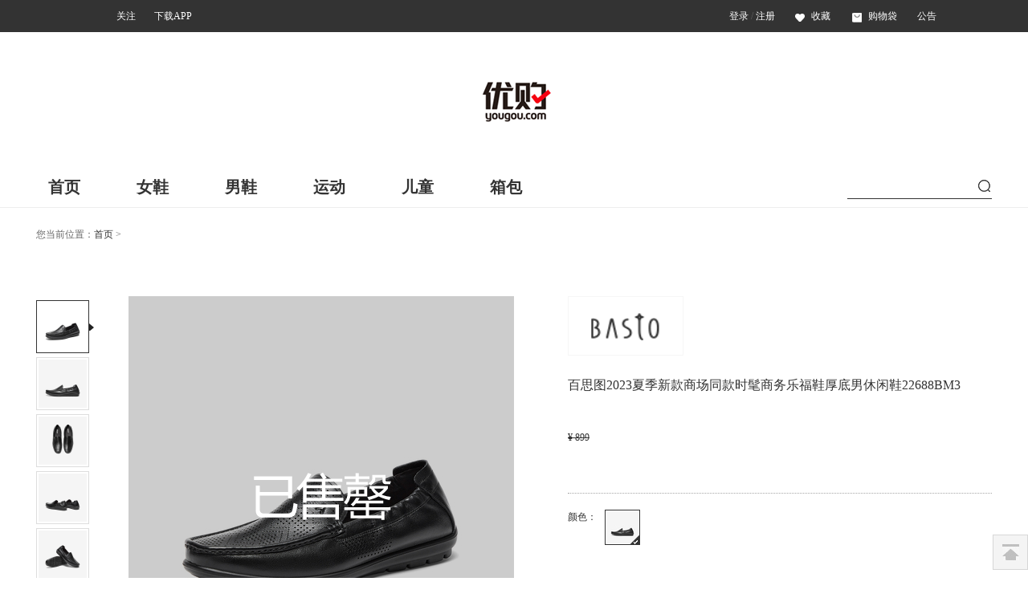

--- FILE ---
content_type: text/html; charset=utf-8
request_url: https://www.yougou.com/c-basto/sku-22688bm3-yg101543711.shtml
body_size: 16971
content:
<!DOCTYPE html PUBLIC "-//W3C//DTD XHTML 1.0 Transitional//EN" "//www.w3.org/TR/xhtml1/DTD/xhtml1-transitional.dtd">
<!--2024-07-23 09:55:16 星期二/10.10.110.46-->
<html xmlns="//www.w3.org/1999/xhtml">
<head>
<meta http-equiv="Content-Type" content="text/html; charset=utf-8" />
<meta http-equiv="X-UA-Compatible" content="IE=edge,chrome=1">
<title>【百思图basto22688BM3黑色】百思图2023夏季新款商场同款时髦商务乐福鞋厚底男休闲鞋22688BM3</title>
<meta name="description" content="百思图2023夏季新款商场同款时髦商务乐福鞋厚底男休闲鞋22688BM3,全场折扣促销，立即购买黑色 百思图basto22688BM3" />
<meta name="keywords" content="百思图basto '22688BM3 '  百思图2023夏季新款商场同款时髦商务乐福鞋厚底男休闲鞋22688BM3 , 22688BM3" />
<meta http-equiv="mobile-agent" content="format=xhtml; url=//m.yougou.com/c-basto/sku-22688bm3-yg101543711">
<meta http-equiv="mobile-agent" content="format=html5; url=//m.yougou.com/c-basto/sku-22688bm3-yg101543711">
<link rel="alternate" media="only screen and (max-width: 640px)" href="//m.yougou.com/c-basto/sku-22688bm3-yg101543711">
<script charset="gbk">
	try {
		function jump_mobile() {
			var userAgent = navigator.userAgent || "";
			userAgent = userAgent.toUpperCase();
			if(userAgent == "" || userAgent.indexOf("PAD") > -1) {
				return;
			}
			if (/MOBILE/.test(userAgent) && /(MICROMESSENGER|QQ\/)/.test(userAgent)) {
				window.location.href = "//m.yougou.com/c-basto/sku-22688bm3-yg101543711";
				return;
			}
			var mobilePhoneList = ["IOS","IPHONE","ANDROID","WINDOWS PHONE"];
			for(var i=0, len=mobilePhoneList.length; i<len; i++) {
				if(userAgent.indexOf(mobilePhoneList[i]) > -1) {
					window.location.href = "//m.yougou.com/c-basto/sku-22688bm3-yg101543711";
					break;
				}
			}
		}
		jump_mobile();
	} catch(e) {}
</script>
	<script type="text/javascript" src="//pcs2.ygimg.cn/template/common/js/jquery-1.4.2.min.js" charset="UTF-8"></script>
<script type="text/javascript">
	var cdnUrl="//s2.ygimg.cn";
</script>
	<link href="//pcs1.ygimg.cn/template/common/css/base.css?5.3.5.6" type="text/css" rel="stylesheet" />
	<link href="//pcs1.ygimg.cn/template/common/css/yg-base-new.css?5.3.5.6" type="text/css" rel="stylesheet" />
	<link href="/template/common/css/goods_outlets.css?5.3.5.7" type="text/css" rel="stylesheet" />
	<link href="//pcs1.ygimg.cn/template/common/css/ygdialog.css?5.3.5.6" type="text/css" rel="stylesheet" />
   <style type="text/css">
		 .goods_scan{
			position: absolute;
			bottom: 90px;
			right: 130px;
			text-align: left;
			font-size: 12px;
			color: #666;

		}
		 .goods_scan .scan_img{
			position: absolute;
			bottom: 4px;
			right: -8px;
		}
		canvas{
			position: absolute;
			left: 17px;
			margin-top: 5px;
		}
		#qr_container{
			width: 150px;
			height: 130px;
			background: #fff;
			float: left;
			display: none;
			border: 1px solid #f8f8f8;
		}
		.qr-p{
			font-size: 12px;
			color: #666;
			text-align: center;
		}
		#div_div{
			position: absolute;
			top: 0px;
			left: -33px;
		}
		
		#contentDetail {
			width:740px;
		}
	</style>
</head>

<body class="selfadaption">
	<!--公用头部start-->
	<!--header created time: 2026-01-18T15:01:13+08:00 -->
<!--公共头部start-->




<div class="header">
  <ul class="left-content">
    <li>
      <div class="scan-code">
        <a href="javascript:;">关注</a>
        <div class="border-content">
          <div class="border">
            <img src="//pcs1.ygimg.cn/template/common/images/weChat.jpg" alt="关注公众号" class="qr-code" />
            <span class="title">关注公众号</span>
          </div>
        </div>
      </div>
    </li>
    <li class="item-app">
      <div class="scan-code">
        <a href="javascript:;">下载APP</a>
        <div class="border-content">
          <div class="border">
            <img src="//pcs2.ygimg.cn/template/common/images/app.jpg" alt="优购APP下载" class="qr-code" />
            <span class="title">优购APP下载</span>
          </div>
        </div>
      </div>
    </li>
  </ul>
  <ul class="right-content" id="top_nav">
    <li class="item-frist about_user">
      <a rel="nofollow" href="javascript:login();">登录</a> /
      <a rel="nofollow" href="javascript:register();">注册</a>
    </li>
    <li class="item">
      <a href="//www.yougou.com/my/favorites.jhtml"  class="top-collect">
        <i class="icon bg-top_collect"></i>
        <span class="title">收藏</span>
      </a>
    </li>
    <li class="item-cart">
      <a href="//www.yougou.com/order.jhtml"><i class="icon"></i>购物袋</a>
    </li>
    <li class="item">
      <div class="notice">
        <a href="javascript:;">公告</a>
        <div class="notice-content">
          <ul class="notice-list">
            
              <li class="item ">
                <a target="_blank" href="/article/202501/8f1e35270a0246748c4ad1b914e5b193.shtml#ref=index&po=notice_notice1">优购2025春节物流安排通知</a>
              </li>
            
              <li class="item item1 ">
                <a target="_blank" href="/article/201805/3adfa2a3ca664e86ba4a6a8a33988940.shtml#ref=index&po=notice_notice2">优购客服电话变更</a>
              </li>
            
              <li class="item item1 ">
                <a target="_blank" href="/article/201607/182fbbbcc43940259e172d1da13cacce.shtml#ref=index&po=notice_notice3">提醒会员谨防诈骗电话</a>
              </li>
            
              <li class="item item1 ">
                <a target="_blank" href="/article/202201/047115d16bf647b5b92c82054671812b.shtml#ref=index&po=notice_notice4">优购防诈骗声明</a>
              </li>
            
          </ul>
        </div>
      </div>
    </li>
  </ul>
</div>
<!--导航start-->
<!-- nav created time: 2026-01-14T13:21:51+08:00 -->
<div id="logo" class="logo-container">
  <div class="header-logo">
    <a href="//www.yougou.com">
      <img src="/template/common/images/logo.png" width="98" height="58" />
    </a>
  </div>
  <div class="nav-container" style="padding-top: 0;">
    <div class="nav">
      <ul>
        <li id="nav_logo" style="display: none" class="item-first">
          <a href="//www.yougou.com">
            <img src="/template/common/images/logo.png" width="60" height="38" />
          </a>
        </li>
        
          <li class="item">
            <a href="//www.yougou.com/"
               
              target="_blank"
               
               >
              首页
            </a>
          </li>
        
          <li class="item">
            <a href="//www.yougou.com/f-0-MXZ-0-1.html"
               
                _yg_nav="5b2ba28f59bcda74c9000050"
              
              target="_blank"
               
               >
              女鞋
            </a>
          </li>
        
          <li class="item">
            <a href="//www.yougou.com/f-basto_bata_belle_crocs_hushpuppies_senda_tata_teenmix-Y0A-04Y004-1.html"
               
                _yg_nav="53d0e925c7da508b0c000195"
              
              target="_blank"
               
               >
              男鞋
            </a>
          </li>
        
          <li class="item">
            <a href="//www.yougou.com/f-0-PTK-0-1.html"
               
                _yg_nav="5b2badd459bcda74c900007a"
              
              target="_blank"
               
               >
              运动
            </a>
          </li>
        
          <li class="item">
            <a href="//www.yougou.com/f-0-9XB-0-1.html"
               
                _yg_nav="5b2bb95259bcdae402000009"
              
              target="_blank"
               
               >
              儿童
            </a>
          </li>
        
          <li class="item">
            <a href="//www.yougou.com/f-0-6LJ-0-1.html"
               
                _yg_nav="53d0e924c7da508b0c000155"
              
              target="_blank"
               
               >
              箱包
            </a>
          </li>
        
      </ul>

      <div class="search-wrapper">
        <form action="//www.yougou.com/sr/searchKey.sc " class="input_box" onsubmit="if(keyword.value==''){return false;}" id="J_TopSearchForm" method="get">
          <div class="search">
            <input type="text" id="keyword" name="keyword">
            <i id="btn-search" class="icon bg-Details_page_enlarge"></i>
          </div>
        </form>
      </div>

    </div>
  </div>

  <div class="nav-container-down">
    
      
    
      
      <div id="5b2ba28f59bcda74c9000050" class="nav-down-menu" style="display: none;" _yg_nav="5b2ba28f59bcda74c9000050">
        <div class="sub-container">
          
          <dl class="header-nav-dl">
            <dt>
              <a href="#"
                 target="_blank"
                 
                 >
                 品牌


              </a>
            </dt>
            
            <dd>
              <a href="//www.yougou.com/f-belle-MXZ-0-1.html"
                 target="_blank"
                 
                 >
                百丽
              </a>
            </dd>
            
            <dd>
              <a href="//www.yougou.com/f-teenmix-MXZ-0-1.html"
                 target="_blank"
                 
                 >
                天美意
              </a>
            </dd>
            
            <dd>
              <a href="//www.yougou.com/f-basto-MXZ-0-1.html"
                 target="_blank"
                 
                 >
                百思图
              </a>
            </dd>
            
            <dd>
              <a href="//www.yougou.com/f-tata-MXZ-0-1.html"
                 target="_blank"
                 
                 >
                他她
              </a>
            </dd>
            
            <dd>
              <a href="//www.yougou.com/f-senda-MXZ-0-1.html"
                 target="_blank"
                 
                 >
                森达
              </a>
            </dd>
            
            <dd>
              <a href="//www.yougou.com/f-bata-MXZ-0-1.html"
                 target="_blank"
                 
                 >
                拔佳
              </a>
            </dd>
            
            <dd>
              <a href="//www.yougou.com/f-staccato-MXZ-0-1.html"
                 target="_blank"
                 
                 >
                思加图
              </a>
            </dd>
            
            <dd>
              <a href="//www.yougou.com/f-joypeace-MXZ-0-1.html"
                 target="_blank"
                 
                 >
                真美诗
              </a>
            </dd>
            
            <dd>
              <a href="//www.yougou.com/f-HGK-0-0-6.html"
                 target="_blank"
                 
                 >
                HGK
              </a>
            </dd>
            
            <dd>
              <a href="//www.yougou.com/f-73hours-MXZ-0-1.html"
                 target="_blank"
                 
                 >
                73Hours
              </a>
            </dd>
            
            <dd>
              <a href="//www.yougou.com/f-toomanyshoes-MXZ-0-1.html"
                 target="_blank"
                 
                 >
                Toomanyshoes
              </a>
            </dd>
            
          </dl>
          
          <dl class="item header-nav-dl">
            <dt>
              <a href="#"
                 target="_blank"
                 
                 >
                 热销推荐


              </a>
            </dt>
            
            <dd>
              <a href="//www.yougou.com/f-0-MXZ-0-1.html"
                 target="_blank"
                 
                 >
                人气TOP
              </a>
            </dd>
            
            <dd>
              <a href="//www.yougou.com/f-0-MXZ-0-6.html"
                 target="_blank"
                 
                 >
                2026新款
              </a>
            </dd>
            
            <dd>
              <a href="//www.yougou.com/sr/searchKey.sc?keyword=%E5%95%86%E5%9C%BA%E5%90%8C%E6%AC%BE%E5%A5%B3&orderBy=1"
                 target="_blank"
                 
                 >
                商场同款
              </a>
            </dd>
            
            <dd>
              <a href="//www.yougou.com/f-0-MXZ_UI0_11U-0-1.html"
                 target="_blank"
                 
                 >
                经典马丁靴
              </a>
            </dd>
            
            <dd>
              <a href="//www.yougou.com/sr/searchKey.sc?keyword=%E4%BC%98%E9%9B%85%E9%AB%98%E8%B7%9F"
                 target="_blank"
                 
                 >
                优雅高跟
              </a>
            </dd>
            
            <dd>
              <a href="//www.yougou.com/sr/searchKey.sc?keyword=%E4%BC%91%E9%97%B2%E8%BF%90%E5%8A%A8%E5%A5%B3%E9%9E%8B"
                 target="_blank"
                 
                 >
                休闲运动
              </a>
            </dd>
            
            <dd>
              <a href="//www.yougou.com/sr/searchKey.sc?keyword=%E9%80%9A%E5%8B%A4%E5%A5%B3%E5%8D%95%E9%9E%8B"
                 target="_blank"
                 
                 >
                通勤单鞋
              </a>
            </dd>
            
            <dd>
              <a href="//www.yougou.com/sr/searchKey.sc?keyword=%E9%9B%AA%E5%9C%B0%E9%9D%B4%E5%A5%B3"
                 target="_blank"
                 
                 >
                保暖雪地靴
              </a>
            </dd>
            
          </dl>
          
          <dl class="item header-nav-dl">
            <dt>
              <a href="//www.yougou.com/f-0-MXZ_UI0-05B000-1.html"
                 target="_blank"
                 
                 >
                 女士靴子


              </a>
            </dt>
            
            <dd>
              <a href="//www.yougou.com/f-0-MXZ_UI0-0-6.html"
                 target="_blank"
                 
                 style="color: //www.yougou.com/sr/searchKey.sc?keyword;"
                 >
                2026新款
              </a>
            </dd>
            
            <dd>
              <a href="//www.yougou.com/sr/searchKey.sc?keyword=%E9%A9%AC%E4%B8%81%E9%9D%B4%E5%A5%B3&orderBy=1"
                 target="_blank"
                 
                 >
                马丁靴
              </a>
            </dd>
            
            <dd>
              <a href="//www.yougou.com/f-0-MXZ_UI0_3CN-0-1.html"
                 target="_blank"
                 
                 >
                短靴
              </a>
            </dd>
            
            <dd>
              <a href="//www.yougou.com/f-0-MXZ_UI0_78V-0-1.html"
                 target="_blank"
                 
                 >
                中靴
              </a>
            </dd>
            
            <dd>
              <a href="//www.yougou.com/f-0-MXZ_UI0_K8M-0-1.html"
                 target="_blank"
                 
                 >
                长靴
              </a>
            </dd>
            
            <dd>
              <a href="//www.yougou.com/sr/searchKey.sc?keyword=%E5%A5%B3%20%E6%97%B6%E8%A3%85%E9%9D%B4&orderBy=1"
                 target="_blank"
                 
                 >
                时装靴
              </a>
            </dd>
            
            <dd>
              <a href="//www.yougou.com/sr/searchKey.sc?keyword=%E9%AA%91%E5%A3%AB%E9%9D%B4"
                 target="_blank"
                 
                 >
                骑士靴
              </a>
            </dd>
            
            <dd>
              <a href="//www.yougou.com/sr/searchKey.sc?keyword=%E5%B7%A5%E8%A3%85%E9%9D%B4%E5%A5%B3"
                 target="_blank"
                 
                 >
                工装靴
              </a>
            </dd>
            
            <dd>
              <a href="//www.yougou.com/sr/searchKey.sc?keyword=%E7%83%9F%E7%AD%92%E9%9D%B4%E5%A5%B3"
                 target="_blank"
                 
                 >
                烟筒靴
              </a>
            </dd>
            
            <dd>
              <a href="//www.yougou.com/sr/searchKey.sc?keyword=%E8%A2%9C%E9%9D%B4%E5%A5%B3"
                 target="_blank"
                 
                 >
                袜靴
              </a>
            </dd>
            
            <dd>
              <a href="//www.yougou.com/sr/searchKey.sc?keyword=%E4%BC%91%E9%97%B2%E9%9D%B4%E5%A5%B3"
                 target="_blank"
                 
                 >
                休闲靴
              </a>
            </dd>
            
            <dd>
              <a href="//www.yougou.com/sr/searchKey.sc?keyword=%E9%9B%AA%E5%9C%B0%E9%9D%B4%E5%A5%B3"
                 target="_blank"
                 
                 >
                雪地靴
              </a>
            </dd>
            
          </dl>
          
          <dl class="item header-nav-dl">
            <dt>
              <a href="//www.yougou.com/f-0-MXZ_F5R-0-1.html"
                 target="_blank"
                 
                 >
                 女士单鞋


              </a>
            </dt>
            
            <dd>
              <a href="//www.yougou.com/f-0-MXZ_F5R-0-6.html"
                 target="_blank"
                 
                 >
                2026新款
              </a>
            </dd>
            
            <dd>
              <a href="//www.yougou.com/sr/searchKey.sc?keyword=%E5%8B%83%E8%82%AF%E9%9E%8B%E5%A5%B3"
                 target="_blank"
                 
                 >
                勃肯鞋
              </a>
            </dd>
            
            <dd>
              <a href="//www.yougou.com/sr/searchKey.sc?keyword=%E9%80%9A%E5%8B%A4%E5%A5%B3%E5%8D%95%E9%9E%8B&orderBy=1"
                 target="_blank"
                 
                 >
                通勤单鞋
              </a>
            </dd>
            
            <dd>
              <a href="//www.yougou.com/sr/searchKey.sc?keyword=%E6%9D%BF%E9%9E%8B%E5%A5%B3&orderBy=6"
                 target="_blank"
                 
                 >
                板鞋
              </a>
            </dd>
            
            <dd>
              <a href="//www.yougou.com/sr/searchKey.sc?keyword=%E4%B9%90%E7%A6%8F&orderBy=1&catgNo=MXZ_F5R"
                 target="_blank"
                 
                 >
                乐福鞋
              </a>
            </dd>
            
            <dd>
              <a href="//www.yougou.com/sr/searchKey.sc?keyword=%E8%80%81%E7%88%B9%E9%9E%8B%E5%A5%B3&orderBy=1"
                 target="_blank"
                 
                 >
                老爹鞋
              </a>
            </dd>
            
            <dd>
              <a href="//www.yougou.com/sr/searchKey.sc?keyword=%E5%B0%8F%E7%99%BD%E9%9E%8B%E5%A5%B3&orderBy=1"
                 target="_blank"
                 
                 >
                小白鞋
              </a>
            </dd>
            
            <dd>
              <a href="//www.yougou.com/sr/searchKey.sc?keyword=%E9%AB%98%E8%B7%9F%E5%8D%95%E9%9E%8B&orderBy=1"
                 target="_blank"
                 
                 >
                高跟单鞋
              </a>
            </dd>
            
            <dd>
              <a href="//www.yougou.com/sr/searchKey.sc?keyword=%E9%98%BF%E7%94%98%E5%A5%B3"
                 target="_blank"
                 
                 >
                阿甘鞋
              </a>
            </dd>
            
            <dd>
              <a href="//www.yougou.com/sr/searchKey.sc?keyword=%E9%AB%98%E5%B8%AE%E5%A5%B3%E9%9E%8B"
                 target="_blank"
                 
                 >
                高帮鞋
              </a>
            </dd>
            
            <dd>
              <a href="//www.yougou.com/sr/searchKey.sc?keyword=%E7%89%9B%E6%B4%A5%E9%9E%8B%20%E5%A5%B3&orderBy=1"
                 target="_blank"
                 
                 >
                牛津鞋
              </a>
            </dd>
            
            <dd>
              <a href="//www.yougou.com/sr/searchKey.sc?keyword=%E5%BE%B7%E8%AE%AD%E5%A5%B3"
                 target="_blank"
                 
                 >
                德训鞋
              </a>
            </dd>
            
            <dd>
              <a href="//www.yougou.com/sr/searchKey.sc?keyword=%E5%A5%B3%E5%B8%86%E5%B8%83&orderBy=0&attrStr=01H07N"
                 target="_blank"
                 
                 >
                帆布鞋
              </a>
            </dd>
            
          </dl>
          
          <dl class="item header-nav-dl">
            <dt>
              <a href="//www.yougou.com/f-0-MXZ_FQM-0-1.html"
                 target="_blank"
                 
                 >
                 女士凉鞋


              </a>
            </dt>
            
            <dd>
              <a href="//www.yougou.com/f-0-MXZ_FQM-0-6.html"
                 target="_blank"
                 
                 >
                2025夏凉
              </a>
            </dd>
            
            <dd>
              <a href="//www.yougou.com/sr/searchKey.sc?keyword=%E5%8C%85%E5%A4%B4%E5%87%89%E9%9E%8B%20%E5%A5%B3&orderBy=1"
                 target="_blank"
                 
                 >
                包头凉鞋
              </a>
            </dd>
            
            <dd>
              <a href="//www.yougou.com/sr/searchKey.sc?keyword=%E4%B8%80%E5%AD%97%E5%B8%A6%E5%87%89%E9%9E%8B%20%E5%A5%B3&orderBy=1"
                 target="_blank"
                 
                 >
                一字带凉鞋
              </a>
            </dd>
            
            <dd>
              <a href="//www.yougou.com/sr/searchKey.sc?keyword=%E4%BC%91%E9%97%B2%E5%87%89%E9%9E%8B%E5%A5%B3&orderBy=1"
                 target="_blank"
                 
                 >
                休闲凉鞋
              </a>
            </dd>
            
            <dd>
              <a href="//www.yougou.com/sr/searchKey.sc?keyword=%E6%8B%96%E9%9E%8B%E5%A5%B3&orderBy=1"
                 target="_blank"
                 
                 >
                自在拖鞋
              </a>
            </dd>
            
            <dd>
              <a href="//www.yougou.com/sr/searchKey.sc?keyword=%E7%A9%86%E5%8B%92%E9%9E%8B%20%E5%A5%B3&orderBy=1"
                 target="_blank"
                 
                 >
                穆勒鞋
              </a>
            </dd>
            
            <dd>
              <a href="//www.yougou.com/sr/searchKey.sc?keyword=%E5%8E%9A%E5%BA%95%E5%87%89%E9%9E%8B%E5%A5%B3&orderBy=1"
                 target="_blank"
                 
                 >
                厚底凉鞋
              </a>
            </dd>
            
          </dl>
          
        </div>
      </div>
      
    
      
      <div id="53d0e925c7da508b0c000195" class="nav-down-menu" style="display: none;" _yg_nav="53d0e925c7da508b0c000195">
        <div class="sub-container">
          
          <dl class="header-nav-dl">
            <dt>
              <a href="#"
                 target="_blank"
                 
                 >
                 品牌


              </a>
            </dt>
            
            <dd>
              <a href="//www.yougou.com/f-belle-Y0A-04Y004-1.html"
                 target="_blank"
                 
                 >
                百丽
              </a>
            </dd>
            
            <dd>
              <a href="//www.yougou.com/f-basto-Y0A-04Y004-1.html"
                 target="_blank"
                 
                 >
                百思图
              </a>
            </dd>
            
            <dd>
              <a href="//www.yougou.com/f-senda-Y0A-04Y004-1.html"
                 target="_blank"
                 
                 >
                森达
              </a>
            </dd>
            
            <dd>
              <a href="//www.yougou.com/f-tata-Y0A-04Y004-1.html"
                 target="_blank"
                 
                 >
                他她
              </a>
            </dd>
            
            <dd>
              <a href="//www.yougou.com/f-bata-Y0A-04Y004-1.html"
                 target="_blank"
                 
                 >
                拔佳
              </a>
            </dd>
            
            <dd>
              <a href="//www.yougou.com/f-teenmix-Y0A-04Y004-1.html"
                 target="_blank"
                 
                 >
                天美意
              </a>
            </dd>
            
            <dd>
              <a href="//www.yougou.com/f-skap-Y0A-04Y004-1.html"
                 target="_blank"
                 
                 >
                圣伽步
              </a>
            </dd>
            
            <dd>
              <a href="//www.yougou.com/f-staccato-Y0A-04Y004-1.html"
                 target="_blank"
                 
                 >
                思加图
              </a>
            </dd>
            
          </dl>
          
          <dl class="item header-nav-dl">
            <dt>
              <a href="#"
                 target="_blank"
                 
                 >
                 热销推荐


              </a>
            </dt>
            
            <dd>
              <a href="//www.yougou.com/f-0-Y0A-0-1.html"
                 target="_blank"
                 
                 >
                热销TOP
              </a>
            </dd>
            
            <dd>
              <a href="//www.yougou.com/sr/searchKey.sc?keyword=2026%E6%96%B0%E6%AC%BE&orderBy=6"
                 target="_blank"
                 
                 >
                2026新款
              </a>
            </dd>
            
            <dd>
              <a href="//www.yougou.com/sr/searchKey.sc?keyword=%E5%90%8C%E6%AC%BE&orderBy=1&catgNo=Y0A"
                 target="_blank"
                 
                 >
                商场同款
              </a>
            </dd>
            
            <dd>
              <a href="//www.yougou.com/sr/searchKey.sc?keyword=%E4%BC%91%E9%97%B2%E7%9A%AE%E9%9E%8B%E7%94%B7"
                 target="_blank"
                 
                 >
                休闲皮鞋
              </a>
            </dd>
            
            <dd>
              <a href="//www.yougou.com/f-basto_bata_belle_crocs_hushpuppies_senda_tata_teenmix-Y0A_XE1_EBA-04Y004-1.html"
                 target="_blank"
                 
                 >
                运动休闲
              </a>
            </dd>
            
            <dd>
              <a href="//www.yougou.com/sr/searchKey.sc?keyword=%E7%94%B7%E9%9D%B4"
                 target="_blank"
                 
                 >
                男士靴子
              </a>
            </dd>
            
          </dl>
          
          <dl class="item header-nav-dl">
            <dt>
              <a href="#"
                 target="_blank"
                 
                 >
                 精选分类


              </a>
            </dt>
            
            <dd>
              <a href="//www.yougou.com/sr/searchKey.sc?keyword=%E6%AD%A3%E8%A3%85%E7%9A%AE%E9%9E%8B"
                 target="_blank"
                 
                 >
                正装皮鞋
              </a>
            </dd>
            
            <dd>
              <a href="//www.yougou.com/sr/searchKey.sc?keyword=%E5%B7%A5%E8%A3%85%E9%9D%B4"
                 target="_blank"
                 
                 >
                工装靴
              </a>
            </dd>
            
            <dd>
              <a href="//www.yougou.com/f-basto_bata_belle_crocs_hushpuppies_senda_tata_teenmix-Y0A_XE1_EBA-04Y004-1.html"
                 target="_blank"
                 
                 >
                男士运动鞋
              </a>
            </dd>
            
            <dd>
              <a href="//www.yougou.com/sr/searchKey.sc?keyword=%E4%BC%91%E9%97%B2%E7%9A%AE%E9%9E%8B%E7%94%B7&orderBy=1"
                 target="_blank"
                 
                 >
                休闲皮鞋
              </a>
            </dd>
            
            <dd>
              <a href="//www.yougou.com/f-basto_bata_belle_crocs_hushpuppies_senda_tata_teenmix-Y0A_XE1_5LU-04Y004-1.html"
                 target="_blank"
                 
                 >
                男士休闲鞋
              </a>
            </dd>
            
            <dd>
              <a href="//www.yougou.com/sr/searchKey.sc?keyword=%E6%9D%BF%E9%9E%8B%E7%94%B7%E5%A3%AB"
                 target="_blank"
                 
                 >
                休闲板鞋
              </a>
            </dd>
            
            <dd>
              <a href="//www.yougou.com/sr/searchKey.sc?keyword=%E5%B8%83%E9%9E%8B%E7%94%B7&orderBy=1"
                 target="_blank"
                 
                 >
                舒适布鞋
              </a>
            </dd>
            
            <dd>
              <a href="//www.yougou.com/f-basto_bata_belle_crocs_hushpuppies_senda_tata_teenmix-Y0A_XE1_8OT-04Y004-1.html"
                 target="_blank"
                 
                 >
                豆豆鞋
              </a>
            </dd>
            
            <dd>
              <a href="//www.yougou.com/f-basto_bata_belle_crocs_hushpuppies_senda_tata_teenmix-Y0A_KJG-04Y004-1.html"
                 target="_blank"
                 
                 >
                休闲凉鞋
              </a>
            </dd>
            
            <dd>
              <a href="//www.yougou.com/sr/searchKey.sc?keyword=%E5%B0%8F%E7%99%BD%E9%9E%8B%E7%94%B7&orderBy=1"
                 target="_blank"
                 
                 >
                小白鞋
              </a>
            </dd>
            
            <dd>
              <a href="//www.yougou.com/f-basto_bata_belle_crocs_hushpuppies_senda_tata_teenmix-Y0A_KJG_32M-04Y004-1.html"
                 target="_blank"
                 
                 >
                男士拖鞋
              </a>
            </dd>
            
          </dl>
          
        </div>
      </div>
      
    
      
      <div id="5b2badd459bcda74c900007a" class="nav-down-menu" style="display: none;" _yg_nav="5b2badd459bcda74c900007a">
        <div class="sub-container">
          
          <dl class="header-nav-dl">
            <dt>
              <a href="//www.yougou.com/f-0-PTK-0-1.html"
                 
                 >
                 品牌


              </a>
            </dt>
            
            <dd>
              <a href="//www.yougou.com/f-adidas-PTK-0-1.html"
                 target="_blank"
                 
                 >
                阿迪达斯
              </a>
            </dd>
            
            <dd>
              <a href="//www.yougou.com/f-nike-PTK-0-1.html"
                 target="_blank"
                 
                 >
                耐克
              </a>
            </dd>
            
            <dd>
              <a href="//www.yougou.com/f-adidasoriginals-PTK-0-1.html"
                 target="_blank"
                 
                 >
                三叶草
              </a>
            </dd>
            
            <dd>
              <a href="//www.yougou.com/f-adidasneo-PTK-0-1.html"
                 target="_blank"
                 
                 >
                阿迪休闲
              </a>
            </dd>
            
            <dd>
              <a href="//www.yougou.com/puma-brand.html"
                 target="_blank"
                 
                 >
                彪马
              </a>
            </dd>
            
            <dd>
              <a href="//www.yougou.com/f-converse-PTK-0-1.html"
                 target="_blank"
                 
                 >
                匡威
              </a>
            </dd>
            
            <dd>
              <a href="//www.yougou.com/f-onitsukatiger-PTK-0-1.html"
                 target="_blank"
                 
                 >
                鬼冢虎
              </a>
            </dd>
            
            <dd>
              <a href="//www.yougou.com/f-asics-PTK-0-1.html"
                 target="_blank"
                 
                 >
                亚瑟士
              </a>
            </dd>
            
            <dd>
              <a href="//www.yougou.com/f-reebok-PTK-0-1.html"
                 target="_blank"
                 
                 >
                锐步
              </a>
            </dd>
            
            <dd>
              <a href="//www.yougou.com/f-vans-PTK-0-1.html"
                 target="_blank"
                 
                 >
                万斯
              </a>
            </dd>
            
            <dd>
              <a href="//www.yougou.com/f-Lining-0-0-1.html"
                 target="_blank"
                 
                 >
                李宁
              </a>
            </dd>
            
            <dd>
              <a href="//www.yougou.com/f-OGR-0-0-6.html"
                 target="_blank"
                 
                 >
                OGR
              </a>
            </dd>
            
          </dl>
          
          <dl class="item header-nav-dl">
            <dt>
              <a href="//www.yougou.com/f-0-PTK_J7F-0-1.html"
                 target="_blank"
                 
                 >
                 运动鞋


              </a>
            </dt>
            
            <dd>
              <a href="//www.yougou.com/f-0-PTK_J7F_LMT-0-1.html"
                 target="_blank"
                 
                 >
                跑步鞋
              </a>
            </dd>
            
            <dd>
              <a href="//www.yougou.com/f-0-PTK_J7F_2GZ-0-1.html"
                 target="_blank"
                 
                 >
                休闲鞋
              </a>
            </dd>
            
            <dd>
              <a href="//www.yougou.com/f-0-PTK_J7F_CQ2-0-1.html"
                 target="_blank"
                 
                 >
                复刻鞋
              </a>
            </dd>
            
            <dd>
              <a href="//www.yougou.com/f-0-PTK_J7F_CQL-0-1.html"
                 target="_blank"
                 
                 >
                篮球鞋
              </a>
            </dd>
            
            <dd>
              <a href="//www.yougou.com/f-0-PTK_J7F_KDP-0-1.html"
                 target="_blank"
                 
                 >
                户外鞋
              </a>
            </dd>
            
            <dd>
              <a href="//www.yougou.com/f-0-PTK_J7F_5YS-0-1.html"
                 target="_blank"
                 
                 >
                帆布鞋
              </a>
            </dd>
            
            <dd>
              <a href="//www.yougou.com/f-0-PTK_J7F_XKG-0-1.html"
                 target="_blank"
                 
                 >
                网球鞋
              </a>
            </dd>
            
            <dd>
              <a href="//www.yougou.com/f-0-PTK_J7F_BSP-0-1.html"
                 target="_blank"
                 
                 >
                综训鞋
              </a>
            </dd>
            
            <dd>
              <a href="//www.yougou.com/f-0-PTK_J7F_2GI-0-1.html"
                 target="_blank"
                 
                 >
                健步鞋
              </a>
            </dd>
            
            <dd>
              <a href="//www.yougou.com/f-0-PTK_J7F_CMO-0-1.html"
                 target="_blank"
                 
                 >
                足球鞋
              </a>
            </dd>
            
            <dd>
              <a href="//www.yougou.com/f-0-PTK_J7F_8Y5-0-1.html"
                 target="_blank"
                 
                 >
                凉鞋/拖鞋
              </a>
            </dd>
            
            <dd>
              <a href="//www.yougou.com/f-0-PTK_I0E-0-1.html"
                 target="_blank"
                 
                 >
                包配
              </a>
            </dd>
            
          </dl>
          
          <dl class="item header-nav-dl">
            <dt>
              <a href="//www.yougou.com/f-0-PTK_9NZ-0-1.html"
                 target="_blank"
                 
                 >
                 运动服


              </a>
            </dt>
            
            <dd>
              <a href="//www.yougou.com/f-0-PTK_9NZ_UR8-0-1.html"
                 target="_blank"
                 
                 >
                夹克
              </a>
            </dd>
            
            <dd>
              <a href="//www.yougou.com/f-0-PTK_9NZ_691-0-1.html"
                 target="_blank"
                 
                 >
                卫衣/套头衫
              </a>
            </dd>
            
            <dd>
              <a href="//www.yougou.com/f-0-PTK_9NZ_G4R-0-1.html"
                 
                 >
                长裤
              </a>
            </dd>
            
            <dd>
              <a href="//www.yougou.com/f-0-PTK_9NZ_K02-0-1.html"
                 target="_blank"
                 
                 >
                T恤
              </a>
            </dd>
            
            <dd>
              <a href="//www.yougou.com/f-0-PTK_9NZ_VK5-0-1.html"
                 target="_blank"
                 
                 >
                POLO衫
              </a>
            </dd>
            
            <dd>
              <a href="//www.yougou.com/f-0-PTK_9NZ_FTS-0-1.html"
                 target="_blank"
                 
                 >
                短裤
              </a>
            </dd>
            
            <dd>
              <a href="//www.yougou.com/f-0-PTK_9NZ_CJW-0-1.html"
                 target="_blank"
                 
                 >
                紧身服/胸衣
              </a>
            </dd>
            
          </dl>
          
          <dl class="item header-nav-dl">
            <dt>
              <a href="//www.yougou.com/f-0-PTK-0-1.html"
                 target="_blank"
                 
                 >
                 关键词


              </a>
            </dt>
            
            <dd>
              <a href="//www.yougou.com/f-0-PTK-052001_05B001-1.html"
                 target="_blank"
                 
                 >
                专柜同款
              </a>
            </dd>
            
            <dd>
              <a href="//www.yougou.com/f-0-PTK-052001-1.html"
                 target="_blank"
                 
                 >
                夏季新品
              </a>
            </dd>
            
            <dd>
              <a href="//www.yougou.com/sr/searchKey.sc?keyword=%E8%B4%9D%E5%A3%B3%E5%A4%B4%E4%BC%91%E9%97%B2%E9%9E%8B&orderBy=0&catgNo=PTK"
                 target="_blank"
                 
                 >
                贝壳头鞋
              </a>
            </dd>
            
            <dd>
              <a href="//www.yougou.com/f-0-PTK-0-5.html"
                 
                 >
                SALE
              </a>
            </dd>
            
          </dl>
          
        </div>
      </div>
      
    
      
      <div id="5b2bb95259bcdae402000009" class="nav-down-menu" style="display: none;" _yg_nav="5b2bb95259bcdae402000009">
        <div class="sub-container">
          
          <dl class="header-nav-dl">
            <dt>
              <a href="//www.yougou.com/f-0-9XB-0-0.html"
                 target="_blank"
                 
                 style="color:  阿;"
                 >
                 热门品牌


              </a>
            </dt>
            
            <dd>
              <a href="//www.yougou.com/f-adidas_adidasoriginals-9XB-0-0.html"
                 target="_blank"
                 
                 >
                阿迪
              </a>
            </dd>
            
            <dd>
              <a href="//www.yougou.com/f-nike-9XB-0-0.html"
                 target="_blank"
                 
                 >
                耐克
              </a>
            </dd>
            
            <dd>
              <a href="//www.yougou.com/f-adidasoriginals-9XB-0-6.html"
                 target="_blank"
                 
                 >
                 三叶草
              </a>
            </dd>
            
            <dd>
              <a href="//www.yougou.com/f-onitsukatiger-9XB-0-1.html"
                 
                 >
                鬼冢虎
              </a>
            </dd>
            
          </dl>
          
          <dl class="item header-nav-dl">
            <dt>
              <a href="//www.yougou.com/f-0-9XB_HX4-0-0.html"
                 target="_blank"
                 
                 >
                 童鞋


              </a>
            </dt>
            
            <dd>
              <a href="//www.yougou.com/f-0-9XB_HX4_4VU-0-1.html"
                 target="_blank"
                 
                 >
                复刻鞋
              </a>
            </dd>
            
            <dd>
              <a href="//www.yougou.com/f-0-9XB_HX4_8B4-0-0.html"
                 target="_blank"
                 
                 >
                休闲鞋
              </a>
            </dd>
            
            <dd>
              <a href="//www.yougou.com/f-0-9XB_HX4_7V4-0-1.html"
                 target="_blank"
                 
                 >
                篮球鞋
              </a>
            </dd>
            
            <dd>
              <a href="//www.yougou.com/f-0-9XB_HX4_N2F-0-1.html"
                 target="_blank"
                 
                 >
                跑步鞋
              </a>
            </dd>
            
            <dd>
              <a href="//www.yougou.com/f-0-9XB_HX4_WBK-0-1.html"
                 target="_blank"
                 
                 >
                训练鞋
              </a>
            </dd>
            
          </dl>
          
          <dl class="item header-nav-dl">
            <dt>
              <a href="//www.yougou.com/f-0-9XB_A0E-0-0.html"
                 target="_blank"
                 
                 >
                 童装


              </a>
            </dt>
            
            <dd>
              <a href="//www.yougou.com/f-0-9XB_A0E_UBH-0-1.html"
                 target="_blank"
                 
                 >
                儿童套装
              </a>
            </dd>
            
            <dd>
              <a href="//www.yougou.com/f-0-9XB_A0E_J6C-0-1.html"
                 target="_blank"
                 
                 >
                裤装
              </a>
            </dd>
            
            <dd>
              <a href="//www.yougou.com/f-0-9XB_A0E_00X-0-1.html"
                 target="_blank"
                 
                 >
                外套/风衣
              </a>
            </dd>
            
            <dd>
              <a href="//www.yougou.com/f-0-9XB_A0E_DDD-0-1.html"
                 target="_blank"
                 
                 >
                卫衣
              </a>
            </dd>
            
            <dd>
              <a href="//www.yougou.com/f-0-9XB_A0E_ORE-0-1.html"
                 target="_blank"
                 
                 >
                棉服/羽绒服
              </a>
            </dd>
            
            <dd>
              <a href="//www.yougou.com/f-0-9XB_A0E_4Y2-0-1.html"
                 
                 >
                裙装
              </a>
            </dd>
            
            <dd>
              <a href="//www.yougou.com/f-0-9XB_A0E_1LG-0-1.html"
                 target="_blank"
                 
                 >
                T恤
              </a>
            </dd>
            
          </dl>
          
        </div>
      </div>
      
    
      
      <div id="53d0e924c7da508b0c000155" class="nav-down-menu" style="display: none;" _yg_nav="53d0e924c7da508b0c000155">
        <div class="sub-container">
          
          <dl class="header-nav-dl">
            <dt>
              <a href="#"
                 target="_blank"
                 
                 >
                 品牌


              </a>
            </dt>
            
            <dd>
              <a href="//www.yougou.com/f-belle-6LJ-0-1.html"
                 target="_blank"
                 
                 >
                百丽
              </a>
            </dd>
            
            <dd>
              <a href="//www.yougou.com/f-basto-6LJ-0-1.html"
                 target="_blank"
                 
                 >
                百思图
              </a>
            </dd>
            
            <dd>
              <a href="//www.yougou.com/f-tata-6LJ-0-1.html"
                 target="_blank"
                 
                 >
                他她
              </a>
            </dd>
            
            <dd>
              <a href="//www.yougou.com/f-teenmix-6LJ-0-1.html"
                 target="_blank"
                 
                 >
                天美意
              </a>
            </dd>
            
            <dd>
              <a href="//www.yougou.com/f-staccato-6LJ-0-1.html"
                 target="_blank"
                 
                 >
                思加图
              </a>
            </dd>
            
            <dd>
              <a href="//www.yougou.com/f-senda-6LJ-0-1.html"
                 target="_blank"
                 
                 >
                森达
              </a>
            </dd>
            
            <dd>
              <a href="//www.yougou.com/f-joypeace-6LJ-0-1.html"
                 target="_blank"
                 
                 >
                真美诗
              </a>
            </dd>
            
            <dd>
              <a href="//www.yougou.com/f-toomanyshoes-6LJ-0-1.html"
                 target="_blank"
                 
                 >
                Toomanyshoes
              </a>
            </dd>
            
          </dl>
          
          <dl class="item header-nav-dl">
            <dt>
              <a href="//www.yougou.com/f-0-6LJ-0-1.html"
                 target="_blank"
                 
                 >
                 热销推荐


              </a>
            </dt>
            
            <dd>
              <a href="//www.yougou.com/f-0-6LJ-0-1.html"
                 target="_blank"
                 
                 >
                人气TOP
              </a>
            </dd>
            
            <dd>
              <a href="//www.yougou.com/f-0-6LJ-0-6.html"
                 target="_blank"
                 
                 >
                2026新款
              </a>
            </dd>
            
          </dl>
          
          <dl class="item header-nav-dl">
            <dt>
              <a href="//www.yougou.com/sr/searchKey.sc?keyword=%E5%8C%85&orderBy=1&attrStr=04Y001&catgNo=6LJ_345"
                 target="_blank"
                 
                 >
                 魅力女包


              </a>
            </dt>
            
            <dd>
              <a href="//www.yougou.com/sr/searchKey.sc?keyword=%E6%96%B9%E5%8C%85&orderBy=1"
                 target="_blank"
                 
                 >
                经典方包
              </a>
            </dd>
            
            <dd>
              <a href="//www.yougou.com/sr/searchKey.sc?keyword=%E6%B0%B4%E6%A1%B6%E5%8C%85&orderBy=1"
                 target="_blank"
                 
                 >
                水桶包
              </a>
            </dd>
            
            <dd>
              <a href="//www.yougou.com/sr/searchKey.sc?keyword=%E6%89%98%E7%89%B9&orderBy=1"
                 target="_blank"
                 
                 >
                托特包
              </a>
            </dd>
            
            <dd>
              <a href="//www.yougou.com/f-0-6LJ_345_CEE-0-1.html"
                 target="_blank"
                 
                 >
                手提/手包
              </a>
            </dd>
            
            <dd>
              <a href="//www.yougou.com/f-0-6LJ_345_I47-0-1.html"
                 target="_blank"
                 
                 >
                单肩/斜挎
              </a>
            </dd>
            
            <dd>
              <a href="//www.yougou.com/f-0-6LJ_345_8HJ-0-1.html"
                 target="_blank"
                 
                 >
                双肩包
              </a>
            </dd>
            
          </dl>
          
          <dl class="item header-nav-dl">
            <dt>
              <a href="//www.yougou.com/f-0-6LJ_Q5K-0-1.html"
                 target="_blank"
                 
                 >
                 经典男包


              </a>
            </dt>
            
            <dd>
              <a href="//www.yougou.com/f-0-6LJ_Q5K_LPU-0-1.html"
                 target="_blank"
                 
                 >
                单肩/斜挎
              </a>
            </dd>
            
            <dd>
              <a href="//www.yougou.com/f-0-6LJ_Q5K_51J-0-1.html"
                 target="_blank"
                 
                 >
                手提/手包
              </a>
            </dd>
            
            <dd>
              <a href="//www.yougou.com/f-0-6LJ_Q5K_66S-0-1.html"
                 target="_blank"
                 
                 >
                双肩包
              </a>
            </dd>
            
            <dd>
              <a href="//www.yougou.com/sr/searchKey.sc?keyword=+%E8%85%B0%E5%8C%85+%E7%94%B7"
                 target="_blank"
                 
                 >
                腰包/挎包
              </a>
            </dd>
            
          </dl>
          
        </div>
      </div>
      
    
  </div>
  <div class="line"></div>
</div>
<!--//导航end-->
<script type="text/javascript" src="//pcs2.ygimg.cn/template/common/js/index.js?5.3.5.6"></script>
<script type="text/javascript" src="//pcs2.ygimg.cn/template/common/js/yg_suggest.js?5.3.5.6"></script>
<!--//公共头部end-->
	<!--公用头部end-->

	
	
	 <!--弹出尺码选择层 start-->
		 <!-- 商品已上架 -->
		<div class="ygwrap">
		
			<!--尺码弹窗-->
			<div class="tcar_out select_size" id="select_size">
			<div class="tcar_titleBar">
				<div class="tcar_title">您尚未选择尺码</div>
				<a href="javascript:void(0)" class="tcar_close"
					id="select_size_close"></a>
			</div>
			<div class="tcar_outc art_size_select">
				<!--尺码遍历-->
				<p data-property="尺码" class="prosize">
					<span class="fl prodSpec size" style="width: 75%; margin-left: 10px;">
							<a data-value="size_s380" data-name="38">
								38<i></i>
							</a>
							<a data-value="size_s390" data-name="39">
								39<i></i>
							</a>
							<a data-value="size_s400" data-name="40">
								40<i></i>
							</a>
							<a data-value="size_s410" data-name="41">
								41<i></i>
							</a>
							<a data-value="size_s420" data-name="42">
								42<i></i>
							</a>
							<a data-value="size_s430" data-name="43">
								43<i></i>
							</a>
							<a data-value="size_s440" data-name="44">
								44<i></i>
							</a>
					</span>
					<span id="size_select_btn" class="fl" style="display:block;visibility: hidden;width: 20%;">
						<a href="javascript:void(0);" class="btn-confirm">确&nbsp;&nbsp;定</a>
					</span>
				</p>
				<p class="clear"></p>
			</div>
		</div> 
		<!--弹出尺码选择层 end--> 
		<!-- 购物车弹窗 -->
		<div class="tcar_out" id="add_to_car"
			style="width: 458px; height: 200px; position: absolute; bottom: 0px; right: 0; display: none; overflow: hidden;">
			<div class="tcar_titleBar">
				<div class="tcar_title">放入购物车</div>
				<a href="javascript:void(0)" class="tcar_close"
					id="add_to_car_close"></a>
			</div>
			<div class="tcar_outc">
				<div class="add_to_car">
					<div class="showpic"></div>
					<div class="showcon">
						<p class="tleft Yellow  Size14">商品已放入购物车中！</p>

						<p class="tleft Size14">
							您的购物车中共有<b class="Yellow" id="pordNum"> </b>件商品,金额共计<b
								class="Yellow" id="priceSum"> </b>元。
						</p>

						<p class="tleft" style="padding-top: 20px">
							<a href="javascript:void(0);"
								onclick="YouGou.Biz.ShoppingCart.checkShoppingCart();"
								class="gotobuy1"></a><span><a href="javascript:void(0);"
								id="closeBuyLink" class="Blue">继续购物</a></span>
						</p>
					</div>
				</div>
			</div>
		</div> 
		<!-- end of 购物车弹窗 -->
		
			<!-- 分类路径start -->
			<div class="curLct ngoods_bor">
				您当前位置：<a href="/">首页</a> &gt;
			</div>
			<!-- 分类路径end -->

			<div class="goods-wrapper clearfixed" id="goodsContainer">
			    <!--商品图片 start-->
				<!-- 图片默认组(默认展示一张大图,全部小图,其余大图异步加载) -->
				<div class="goodsblank"></div>
				<div class="goodsImg" id="goodsImg0">
					<!-- [issue #4146] 运动鞋显示第六张图片  --> 
								 
					<div class="goodsPic">
						<div class="jqzoom" id="spec-n1" onClick="void(0)">
									<!-- 第一张大图 start -->
											        <sup no="yg101543711"  class="mark_big_yg101543711 salepic2"></sup> 
													<img id="pD-bimg" width="480px" height="480px"  jqimg="//i1.ygimg.cn/pics/basto/2023/20230313000125/20230313000125_01_l.jpg?2"   src="//i1.ygimg.cn/pics/basto/2023/20230313000125/20230313000125_01_m.jpg?2" alt="百思图2023夏季新款商场同款时髦商务乐福鞋厚底男休闲鞋22688BM3" />
									<!-- 第一张大图 end -->
						</div>
						<div class="ZoomLoading" style="display: none;">
							<div class="tips">
								<p>正在加载图片</p>
							</div>
						</div>
						<div class="seemorepic">
							<a href="/c-basto/sku-22688bm3-yg101543711-viewpic.shtml" target="_blank"></a>
						</div>
					</div>
					<div id="spec-list" class="myspeclist">
						<ul class="list-h">
						          <!-- 图片列表 start -->
																     <li class="hover">
																			 <img width="60" height="60"   picBigUrl="//i1.ygimg.cn/pics/basto/2023/20230313000125/20230313000125_01_m.jpg?2"	picLargeUrl="//i1.ygimg.cn/pics/basto/2023/20230313000125/20230313000125_01_l.jpg?2"  src="//i1.ygimg.cn/pics/basto/2023/20230313000125/20230313000125_01_t.jpg?2"  loadflag="1" class="picSmallClass0" alt="百思图2023夏季新款商场同款时髦商务乐福鞋厚底男休闲鞋22688BM3"/>
																			 <i class="icon"></i>
																		  </li> 
																	 <li>
																           <img width="60" height="60"	  picBigUrl="//i1.ygimg.cn/pics/basto/2023/20230313000125/20230313000125_02_m.jpg?2"	picLargeUrl="//i1.ygimg.cn/pics/basto/2023/20230313000125/20230313000125_02_l.jpg?2" src="//i1.ygimg.cn/pics/basto/2023/20230313000125/20230313000125_02_t.jpg?2"  loadflag="1" class="picSmallClass2" alt="百思图2023夏季新款商场同款时髦商务乐福鞋厚底男休闲鞋22688BM3"/>
																		   <i class="icon"></i>
																        </li> 
																	 <li>
																           <img width="60" height="60"	  picBigUrl="//i1.ygimg.cn/pics/basto/2023/20230313000125/20230313000125_03_m.jpg?2"	picLargeUrl="//i1.ygimg.cn/pics/basto/2023/20230313000125/20230313000125_03_l.jpg?2" src="//i1.ygimg.cn/pics/basto/2023/20230313000125/20230313000125_03_t.jpg?2"  loadflag="1" class="picSmallClass3" alt="百思图2023夏季新款商场同款时髦商务乐福鞋厚底男休闲鞋22688BM3"/>
																		   <i class="icon"></i>
																        </li> 
																	 <li>
																           <img width="60" height="60"	  picBigUrl="//i1.ygimg.cn/pics/basto/2023/20230313000125/20230313000125_04_m.jpg?2"	picLargeUrl="//i1.ygimg.cn/pics/basto/2023/20230313000125/20230313000125_04_l.jpg?2" src="//i1.ygimg.cn/pics/basto/2023/20230313000125/20230313000125_04_t.jpg?2"  loadflag="1" class="picSmallClass4" alt="百思图2023夏季新款商场同款时髦商务乐福鞋厚底男休闲鞋22688BM3"/>
																		   <i class="icon"></i>
																        </li> 
																	 <li>
																           <img width="60" height="60"	  picBigUrl="//i1.ygimg.cn/pics/basto/2023/20230313000125/20230313000125_05_m.jpg?2"	picLargeUrl="//i1.ygimg.cn/pics/basto/2023/20230313000125/20230313000125_05_l.jpg?2" src="//i1.ygimg.cn/pics/basto/2023/20230313000125/20230313000125_05_t.jpg?2"  loadflag="1" class="picSmallClass5" alt="百思图2023夏季新款商场同款时髦商务乐福鞋厚底男休闲鞋22688BM3"/>
																		   <i class="icon"></i>
																        </li> 
																	 <li>
																           <img width="60" height="60"	  picBigUrl="//i1.ygimg.cn/pics/basto/2023/20230313000125/20230313000125_06_m.jpg?1"	picLargeUrl="//i1.ygimg.cn/pics/basto/2023/20230313000125/20230313000125_06_l.jpg?1" src="//i1.ygimg.cn/pics/basto/2023/20230313000125/20230313000125_06_t.jpg?1"  loadflag="1" class="picSmallClass6" alt="百思图2023夏季新款商场同款时髦商务乐福鞋厚底男休闲鞋22688BM3"/>
																		   <i class="icon"></i>
																        </li> 
																	 <li>
																           <img width="60" height="60"	  picBigUrl="//i1.ygimg.cn/pics/basto/2023/20230313000125/20230313000125_07_m.jpg?1"	picLargeUrl="//i1.ygimg.cn/pics/basto/2023/20230313000125/20230313000125_07_l.jpg?1" src="//i1.ygimg.cn/pics/basto/2023/20230313000125/20230313000125_07_t.jpg?1"  loadflag="1" class="picSmallClass7" alt="百思图2023夏季新款商场同款时髦商务乐福鞋厚底男休闲鞋22688BM3"/>
																		   <i class="icon"></i>
																        </li> 
							    <!-- 图片列表 end -->
						</ul>
					</div>
				</div>
				<!--商品图片 end-->
				
				<span id="pordNoSpan" class="fl Gray" style="display:none">商品编号：yg101543711</span>
				<!--左侧 start-->
				<div class="shopping-container">
						<div class="brand-logo">
							<a href="/f-basto-0-0-6.html">
								<img src="//i1.ygimg.cn/pics/brandlogo/brandlogforcms/blackS-basto.png" width="112" height="52">
							</a>
						</div>
						<h1>百思图2023夏季新款商场同款时髦商务乐福鞋厚底男休闲鞋22688BM3</h1>
					
					
						<!-- 活动标识 start 价格-->
						<div class="good_ygprcarea clearfix">
							<p class="price single_price" id="ygprice_area">
								<span id="yitianPrice" class="now symbol">￥<i class="now number"></i></span>
								<del>¥ 899 </del>
								<span id="jies" class="ico_discount"><i></i>折</span>
							</p>
						</div>
						<!-- 活动标识 end -->
						
						<div class="ht25" id="deliverTime"
							style="height: 25px; display: none;">
							<span class="fl">送&nbsp;&nbsp;&nbsp;&nbsp;&nbsp;&nbsp;至：</span>

							<div id="areaArrive" class="areaArrive fl">
								<span class="areaSel" id="areaSel"></span> <i>&nbsp;</i> <em
									class="blankLine">&nbsp;</em>
								<ul id="provinceBox" class="areaBox">
								</ul>
							</div>
							<span id="deliverTimeDay" class="fl arriveTip">现在下单，预计<em
								id="arriveDay">-</em>日内达到
							</span>
						</div>
						<div id="zengpin"></div>
						<div id="zengquan"></div>
						
						<div class="summary-line"></div>
						
					
						
					<div class="buy">
					
						<!-- 颜色 start -->
							<div class="color">
								<p data-property="颜色" class="attrib" id="imgBtn_0">
									<span class="fl" style="display: inline;">颜色：</span>
									<span class="fl prodSpec" style="display: inline; width: 400px; margin-left: 2px;">
												<a class="select" href="javascript:void(0)" data-name="黑色"> 
													  <img width="40" height="40" src="//i1.ygimg.cn/pics/basto/2023/20230313000125/20230313000125_01_c.jpg?2" alt="黑色" midpic="//i2.ygimg.cn/pics/basto/2023/20230313000125/20230313000125_01_s.jpg?2" /> <i class="picon"></i>
												</a>
									</span>
								</p>
							</div>
						<!-- 颜色 end -->
						
						
						
						<!-- 尺码 start -->
						<div class="size">
							<p data-property="尺码" class="prosize">
								<span class="title">尺码：</span> 
								<span class="fl prodSpec size"> 
											<a data-value="size_s380" data-name="38">38<i></i></a>
											<a data-value="size_s390" data-name="39">39<i></i></a>
											<a data-value="size_s400" data-name="40">40<i></i></a>
											<a data-value="size_s410" data-name="41">41<i></i></a>
											<a data-value="size_s420" data-name="42">42<i></i></a>
											<a data-value="size_s430" data-name="43">43<i></i></a>
											<a data-value="size_s440" data-name="44">44<i></i></a>
								</span> 
								<span class="size_contrast view-table"><a href="javascript:;" id="compare_size_link"><i class="icon"></i>查看尺码表&gt;&gt;</a></span>
							</p>
						</div>
						<!-- 尺码 end -->
						
							<!-- 商品下架时显示 -->
							<input id="suspendsale" type="hidden" value="true">
								<p class="fb Size14" style="padding-top: 10px">此商品已下架</p>
								<p>
									您可以进入<strong><a href="/" class="Blue"
										onclick="_gaq.push(['_trackPageview','/PageAction/detail/to_index']);">时尚商城首页</a></strong>或其他频道挑选喜欢的商品
								</p> 
							<!-- 商品下架时显示 -->
						<p class="blank10"></p>
						<p class="mt5 soldoutdiv">猜您喜欢：</p>
						<p class="blank8 soldoutdiv"></p>
					</div>
					
					
					<!-- 猜你喜欢-->
					<div id="guessUlike" class="soldoutdiv guess_like"><ul style="list-style: none;"></ul></div>
					

						<div class="share">
							<div class="share_goods_new">
								<span id="favoriteImg" class="good_sc goodsClear">
									<a href="javascript:void(0)">
									<i class="icon"></i>收藏</a>
								</span>
								<div class="bdsharebuttonbox bdshare_t bds_tools get-codes-bdshare bdshare-button-style0-16">
									<i class="share"></i>
									<a href="javascript:void(0)" class="bds_more" data-cmd="more">分享</a>
								</div>
								<script>window._bd_share_config = { "common": { "bdSnsKey": {}, "bdText": "", "bdMini": "2", "bdMiniList": ["mshare", "weixin", "sqq", "qzone", "tsina", "tqq", "tqf", "renren", "douban", "kaixin001", "bdhome", "meilishuo"], "bdPic": "", "bdStyle": "0", "bdSize": "16" }, "share": {} }; with (document) 0[(getElementsByTagName('head')[0] || body).appendChild(createElement('script')).src = '//www.yougou.com/js/static/api/js/share.js?v=89860593.js?cdnversion=' + ~(-new Date() / 365)];</script>
							</div>
						</div>
				</div>
				
				<form name="buyForm" id="buyForm" method="post">
					<input type="hidden" name="productNo" id="productNo" /> 
					<input type="hidden" name="productNum" id="productNum" /> 
					<input type="hidden" name="productUrl" id="productUrl" /> 
					<input type="hidden" name="refProductUrl" id="refProductUrl" />
				</form>

			</div>
			
	
			<!--商品介绍tab开始-->
			<div class="product-info-wrapper">
				<div class="info-title">
					商品信息
				</div>
				<div class="content">
					<table class="spec-table">
									<tr align="left">
								<td width="20%" title="40码鞋长参考(男)：28CM">40码鞋长参考(男)：28CM</td>
								<td width="20%" title="鞋帮：低帮">鞋帮：低帮</td>
								<td width="20%" title="鞋头款式：圆头">鞋头款式：圆头</td>
								<td width="20%" title="鞋底材质：PU">鞋底材质：PU</td>
								<td width="20%" title="鞋面图案：纯色">鞋面图案：纯色</td>
									</tr>
									<tr align="left">
								<td width="20%" title="内增高：无">内增高：无</td>
								<td width="20%" title="鞋跟形状：厚底">鞋跟形状：厚底</td>
								<td width="20%" title="鞋面材质：牛皮革">鞋面材质：牛皮革</td>
								<td width="20%" title="流行元素：纯色">流行元素：纯色</td>
								<td width="20%" title="闭合方式：套脚">闭合方式：套脚</td>
									</tr>
									<tr align="left">
								<td width="20%" title="风格：商务休闲">风格：商务休闲</td>
								<td width="20%" title="色系：黑色">色系：黑色</td>
								<td width="20%" title="跟高数值：2.5CM">跟高数值：2.5CM</td>
								<td width="20%" title="40码鞋宽参考(男)：9.5CM">40码鞋宽参考(男)：9.5CM</td>
								<td width="20%" title="性别：男子">性别：男子</td>
									</tr>
									<tr align="left">
								<td width="20%" title="里料材质：猪皮革">里料材质：猪皮革</td>
								<td width="20%" title="上市时间：2023年夏季">上市时间：2023年夏季</td>
								<td width="20%" title="制鞋工艺：胶贴皮鞋">制鞋工艺：胶贴皮鞋</td>
								<td width="20%" title="款式季节：夏季">款式季节：夏季</td>
								<td width="20%" title="鞋垫材质：猪皮革">鞋垫材质：猪皮革</td>
									</tr>
									<tr align="left">
								<td width="20%" title="皮质特征：软面皮">皮质特征：软面皮</td>
								<td width="20%" title="鞋类流行款式：乐福鞋">鞋类流行款式：乐福鞋</td>
										<td>&nbsp;</td>
										<td>&nbsp;</td>
										<td>&nbsp;</td>
					</table>
				</div>
			</div>
			
				<p class="blank8"></p>
	
			
			<!--尺码开始-->
			<div class="size-wrapper">
				<div class="size-title">
					尺码信息
				</div>
				<div class="content">
				<table class="spec-table">
					<tbody>
						<tr
							 >
							<td>法国码</td>
					  <td>38</td>
					  <td>39</td>
					  <td>40</td>
					  <td>41</td>
					  <td>42</td>
					  <td>43</td>
					  <td>34</td>
					  <td>35</td>
					  <td>36</td>
					  <td>37</td>
				 </tr>
						<tr
							 class="odd"  >
							<td>国际码</td>
					  <td>240</td>
					  <td>245</td>
					  <td>250</td>
					  <td>255</td>
					  <td>260</td>
					  <td>265</td>
					  <td>220</td>
					  <td>225</td>
					  <td>230</td>
					  <td>235</td>
				 </tr>
					</tbody>
				</table>
				</div>
			</div>
			<!--尺码结束-->
	
			<div class="desc-wrapper">
				<div class="desc-title">
					商品详情
				</div>
				<div id="contentDetail">
					<p align="center"><img class="lazyloadimg" border="0" src="//i1.ygimg.cn/pics/basto/2023/20230313000125/20230313000125_00_b.jpg?1"/><img class="lazyloadimg" border="0" src="//i1.ygimg.cn/pics/basto/2023/20230313000125/20230313000125_01_b.jpg?1"/><img class="lazyloadimg" border="0" src="//i1.ygimg.cn/pics/basto/2023/20230313000125/20230313000125_10_b.jpg?1"/><img class="lazyloadimg" border="0" src="//i1.ygimg.cn/pics/basto/2023/20230313000125/20230313000125_12_b.jpg?1"/><img class="lazyloadimg" border="0" src="//i1.ygimg.cn/pics/basto/2023/20230313000125/20230313000125_14_b.jpg?1"/><img class="lazyloadimg" border="0" src="//i1.ygimg.cn/pics/basto/2023/20230313000125/20230313000125_15_b.jpg?1"/><img class="lazyloadimg" border="0" src="//i1.ygimg.cn/pics/basto/2023/20230313000125/20230313000125_18_b.jpg?1"/><img class="lazyloadimg" border="0" src="//i1.ygimg.cn/pics/basto/2023/20230313000125/20230313000125_41_b.jpg?1"/><img class="lazyloadimg" border="0" src="//i1.ygimg.cn/pics/basto/2023/20230313000125/20230313000125_51_b.jpg?1"/><img class="lazyloadimg" border="0" src="//i1.ygimg.cn/pics/basto/2023/20230313000125/20230313000125_52_b.jpg?1"/></p>
				</div>
				<div class="brand-brief">
				<!-- 品牌介绍start -->
					<p><img src="//i1.ygimg.cn/pics/shop/zhu_zhan/cyn/bai_si_tu_.jpg" style="width: 990.182px; height: 350px;"></p><p>BASTO（百思图），品牌拥有17年历史，秉承优雅、甜美、清新的设计理念，主张“好嫁风”的产品风格，将甜美俏丽的少女情怀融合优雅气质的时尚品味，塑造出唯美优雅、受欢迎的女鞋款式。主打以女性温柔与亲和力为特色的流行时尚产品，糅合雅致又富有亲和力的裸粉色调，淑媛端庄、清新甜美。目前品牌已开设线下门店达1400多家。</p>
				<!-- 品牌介绍end -->
				</div>
			</div>
			
			
	<!--2013-02-18 左侧内容开始 start   全部隐藏-->
	<div class="goods_lc" id="goods_lc" style="display:none">
		<div class="goods_lc_triggle" id="goodsBar1">
		</div>

		<div class="goods_lc_box">
			<!--商品详情开始-->
			<div class="goods_lc_item">
				<div class="bd">
					<!--尺码开始-->
					<div class="size_area">
						<table>
							<caption>
								正装男鞋尺码表</caption>
							<tbody>
								<tr
									 >
									<td>法国码</td>
                              <td>38</td>
                              <td>39</td>
                              <td>40</td>
                              <td>41</td>
                              <td>42</td>
                              <td>43</td>
                              <td>34</td>
                              <td>35</td>
                              <td>36</td>
                              <td>37</td>
                         </tr>
								<tr
									 class="odd"  >
									<td>国际码</td>
                              <td>240</td>
                              <td>245</td>
                              <td>250</td>
                              <td>255</td>
                              <td>260</td>
                              <td>265</td>
                              <td>220</td>
                              <td>225</td>
                              <td>230</td>
                              <td>235</td>
                         </tr>
							</tbody>
						</table>
					</div>
					<!--尺码结束-->
				</div>
			</div>
			<!--商品详情结束-->
			
			<!--商品点评start-->
			<!--商品点评end-->

			<!-- 测评开始start -->
			<!-- 测评开始end -->
		</div>

	</div>
	<!--2013-02-18 左侧内容结束 end-->
			
			
			
			<!--商品点评start-->
			<div class="goods_lc_item comments-wrapper" id="goods_comment">
				<div class="comments-title">
					商品评价
				</div>
				
				<div id="userCommentContainer">
					
	
				</div>
				<!-- 点评内容分页start -->
				<div class="paginator" id="paginator">
					<p id="page" class="page"></p>
				</div>
				<!-- 点评内容分页end -->
				
			</div>
			<!--商品点评end-->
		

			<!--底部猜你喜欢start-->
			<div class="guess-like-container">
				<div class="guess-like-title">
					猜你喜欢
				</div>
				<div class="histyGuessGuds" id="histyGuessGuds" style="display:none"></div>		
			</div>
			<!--组合销售 -->
			<div class="bindSaleTj js-tab">
				<div class="bindSt bindTj js-tab-bd"></div>
			</div>
			
	</div>	

	<!--160*160颜色选择器图片放大-->
	<div class="colorMidImgBox" id="colorMidImgBox">
		<img src="//s1.ygimg.cn/template/common/images/loading.gif"
			width="160" height="160" id="proMidImg" />
	</div>
	
	<input id="jsAutocomplete" type="hidden" value="//s1.ygimg.cn/template/common/js/yg_suggest.js?2.8.0"/>
<input id="jsAreaMini" type="hidden" value="//s2.ygimg.cn/template/common/plugins/area/Area_mini_0.2.js?2.8.0"/>
<input id="jsYgDialog" type="hidden" value="//s2.ygimg.cn/template/common/js/ygdialog.js?2.8.0"/>
	<!--底部start-->
	<!--环信 start-->
<script type="text/javascript" src="/template/common/js/CustomerManagement.js?5.3.5.7"></script>
<!--<script src='//kefu.easemob.com/webim/easemob.js?configId=1f142cd0-a8ca-4769-b447-59f9fa01bb65'></script>-->
<!--环信 end-->
<div class="footer-feature">
  <div class="container">
    <div class="customer-service">
      <ul class="content">
        <li>
          <i class="icon bg-bottom_logistics"></i>
          <span class="title"><a href="//www.yougou.com/help/aboutus.shtml" target="_blank" rel="nofollow">正品保证</a></span>
        </li>
        <li class="item">
          <i class="icon bg-bottom_ensure"></i>
          <span class="title"><a href="//www.yougou.com/help/aboutus.shtml" target="_blank" rel="nofollow">10天退换货</a></span>
        </li>
        <li class="item">
          <i class="icon bg-bottom_service"></i>
          <span class="title"><a href="//www.yougou.com/help/aboutus.shtml" target="_blank" rel="nofollow">10天调补差价额</a></span>
        </li>
        <li class="item">
          <i class="icon bg-bottom_Price_difference"></i>
          <span class="title"><a href="//www.yougou.com/help/aboutus.shtml" target="_blank" rel="nofollow">09:00—23:00在线客服</a></span>
        </li>
      </ul>
    </div>

  </div>
</div>
<div class="footer-help">
  <div class="container">
    <div class="guide-container">
      <ul class="content">
        <li>
          <dl>
            <dt>新手帮助</dt>
            <dd class="dd-title-first">
              <a href="//www.yougou.com/help/agreement.shtml" target="_blank" rel="nofollow" class="link">交易条款协议</a>
            </dd>
            <dd class="dd-title">
              <a href="//www.yougou.com/help/registration.shtml" target="_blank" rel="nofollow" class="link">注册新用户</a>
            </dd>
            <dd class="dd-title">
              <a href="//www.yougou.com/help/memberpoints.shtml" class="link">会员积分详情</a>
            </dd>
            <dd class="dd-title">
              <a href="//www.yougou.com/help/privacypolicy.html" class="link">隐私条款</a>
            </dd>
          </dl>
        </li>
        <li class="item">
          <dl>
            <dt>购物指南</dt>
            <dd class="dd-title-first">
              <a href="//www.yougou.com/help/orderprocess.shtml" class="link">订购流程</a>
            </dd>
            <dd class="dd-title">
              <a href="//www.yougou.com/help/inspectionandsign.shtml" class="link">验货与签收</a>
            </dd>
            <dd class="dd-title">
              <a href="//www.yougou.com/help/orderinquiries.shtml" class="link">订单配送</a>
            </dd>
          </dl>
        </li>
        <li class="item">
          <dl>
            <dt>支付/配送</dt>
            <dd class="dd-title-first">
              <a href="//www.yougou.com/help/payonline.shtml" class="link">支付方式</a>
            </dd>
            <dd class="dd-title">
              <a href="//www.yougou.com/help/shippingmethod.shtml" class="link">配送方式</a>
            </dd>
            <dd class="dd-title">
              <a href="//www.yougou.com/help/deliverytf.shtml" class="link">配送时间及运费</a>
            </dd>
          </dl>
        </li>
        <li class="item">
          <dl>
            <dt>售后服务</dt>
            <dd class="dd-title-first">
              <a href="//www.yougou.com/help/returnpolicy.shtml" class="link">退换货政策</a>
            </dd>
            <dd class="dd-title">
              <a href="//www.yougou.com/help/refundment.shtml" class="link">退款说明</a>
            </dd>
            <dd class="dd-title">
              <a href="//www.yougou.com/help/invoicesystem.shtml" class="link">发票制度</a>
            </dd>
          </dl>
        </li>
        <li class="item">
          <dl>
            <dt>会员服务</dt>
            <dd class="dd-title-first">
              <a href="//www.yougou.com/help/forgotpassword.shtml" class="link">找回密码</a>
            </dd>
            <dd class="dd-title">
              <a href="//www.yougou.com/help/contactus.shtml" class="link">联系我们</a>
            </dd>
            <dd class="dd-title">&nbsp;</dd>
          </dl>
        </li>
        <li class="item" style="display: none;">
          <dl>
            <dt>企业合作</dt>
            <dd class="dd-title-first">
              <a href="#" class="link">分销项目</a>
            </dd>
            <dd class="dd-title">
              <a href="#" class="link">礼品卡</a>
            </dd>
            <dd class="dd-title">&nbsp;</dd>
          </dl>
        </li>
        <li class="item">
          <dl>
            <dt>优购客服</dt>
            <dd class="dd-title-first">
         <a href="javascript:;" class="link">Email: yourservice@yougou.com
              </a>
     
         <!-- <a onclick='easemobim.bind({configId: "1f142cd0-a8ca-4769-b447-59f9fa01bb65"})' href="javascript:;" class="link"> -->
              
             <!--
              <a onclick='ysf("open");' href="javascript:;" class="link">
                <i class="icon bg-bottom_Consultation"></i> 在线咨询</a> -->
            </dd>
            <dd class="dd-title">
              <!-- <a href="javascript:;" class="link">Email: ygservice@belle.com.cn
              </a> -->
              <a href="http://to1.top/mMZ7BBrae" class="link">微信客服：点击查看</a>

            </dd>
            <dd class="dd-title">
 <a href="#" class="link">&nbsp;</a>
              </dd>
          </dl>
        </li>
      </ul>
    </div>
    <div class="national-certification">
      <ul class="content">
        <li class="item">
			<a>
				<script id="ebsgovicon" src="https://szcert.ebs.org.cn/govicons.js?id=c695a892-7c38-4e69-8ee0-e147c3668221&width=116&height=47&type=2" type="text/javascript" charset="utf-8"></script>
			</a>
        </li>
        <li class="item">
          <a href="http://gd.beian.miit.gov.cn/" target="_blank" rel="nofollow">
            <img src="//s2.ygimg.cn/template/common/images/beian1.png" width="124" height="47">
          </a>
        </li>

        <li class="item">
          <a href="http://www.cyberpolice.cn/wfjb/" target="_blank" rel="nofollow">
            <img src="//s2.ygimg.cn/template/common/images/beian2.png" width="124" height="47">
          </a>
        </li>
      </ul>
      <ul class="qr-code">
        <li>
          <div class="border">
            <img src="//pcs2.ygimg.cn/template/common/images/app.jpg" alt="扫描下载手机客户端" class="img-app">
          </div>
          <div class="title">扫描下载手机客户端</div>
        </li>
        <li class="item">
          <div class="border">
            <img src="//pcs1.ygimg.cn/template/common/images/weChat.jpg?2" width="120px" height="120px" alt="关注公众号">
          </div>
          <div class="title">关注公众号</div>
        </li>
      </ul>
    </div>
    <div class="friendly-link">
      <ul class="content">
        <li>
          <a href="//www.yougou.com/help/aboutus.shtml" class="title-first">关于优购</a>|
        </li>
        <li>
          <a href="//www.yougou.com/group_purchasing.shtml" class="title">商务合作</a>|
        </li>
        <li>
          <a href="//www.yougou.com/help/zhaopin.shtml" class="title">招贤纳士</a>|
        </li>
        <li>
          <a href="//www.yougou.com/topics/mobile.shtml" class="title">手机优购</a>|
        </li>
        <li>
          <a href="//www.yougou.com/help/contactus.shtml" class="title">联系我们</a>|
        </li>
        <li>
          <a href="//www.yougou.com/friendlink.shtml" class="title">友情链接</a>
        </li>
      </ul>
    </div>
    <div class="copyright">
      <p>
        Copyright © 2011-2016 Yougou Technology Co., Ltd.
        <a href="https://beian.miit.gov.cn/" target="_blank" rel="nofollow">粤ICP备09070608号</a>
        <span>深公网安备：4403101910665 </span>
        <a target="_blank" href="http://beian.gov.cn/portal/registerSystemInfo?recordcode=44030502000017">
          <span>粤公网安备 44030502000017号</span>
        </a>
      </p>
    </div>
  </div>
</div>
<!-- qiyu -->
<script>
    (function (w, d, n, a, j) {
        w[n] = w[n] || function () {
            (w[n].a = w[n].a || []).push(arguments);
        };
        j = d.createElement('script');
        j.async = true;
        j.src ='https://qiyukf.com/script/1d04634488a827710e04232160c7e292.js';
        d.body.appendChild(j);
       getsession();
    })(window, document, 'ysf');
    var isSdkReady = false;
    ysf('onready', function () {
        var ysfurl = ysf('url')
       if(ysfurl.indexOf('11111') != -1){
             ysf('logoff');
        }
        isSdkReady = true;
    });

    window.url = function () {
        if(isSdkReady) {
            location.href = ysf('url');
        }else {
            console.log('sdk尚未加载成功，请稍后再试');
        }
    };
    window.openSdk = function () {
        if (isSdkReady) {
            ysf('open');
        } else {
            console.log('sdk尚未加载成功，请稍后再试');
        }
    }
   function   getsession(){
       var url = ('https:' == document.location.protocol ? 'https://' : '//') + 'www.yougou.com/usercenter/login/get.sc'
       $.ajax({
	       type: "get",
	       url : url,
               dataType: "json",
	       success: function(data){
                        if(data.loginaccountId != "11111"){
                                ysf('config', {
                                    uid: data.loginaccountId,
                                    name: data.memberName
                                });
                        }
       		}
       	});
    }
</script>
<!--qiyu end-->
<script charset="UTF-8" src="https://m.yougou.com/js/sensors/sensorsdata.min.js"></script>
<script charset="UTF-8">
    document.oncontextmenu = function (event) {
       event.preventDefault();
    };
    var sensors = window['sensorsDataAnalytic201505'];
    sensors.init({
        server_url: 'https://sensors-sink.belle.net.cn/sa?project=production',
        send_type: 'beacon',
        show_log: false,
        // heatmap:{scroll_notice_map:'not_collect'},
        heatmap: {
            //是否开启点击图，default 表示开启，自动采集 $WebClick 事件，可以设置 'not_collect' 表示关闭。
            clickmap: 'default',
            //是否开启触达注意力图，not_collect 表示关闭，不会自动采集 $WebStay 事件，可以设置 'default' 表示开启。
            scroll_notice_map: 'default'
        }
    });
    // 注册公共属性
    sensors.registerPage({
        platform_type: 'H5',
        app_name: '优购时尚商城',
        app_code: 'yougou-pc'
    });
    sensors.quick('autoTrack');
</script>

	

	<!--底部end-->
	<script type="text/javascript" src=" /template/common/js/excanvas.js"></script>
    <script type="text/javascript" src=" /template/common/js/qrcode.js"></script>
	<script type="text/javascript">
    var basePath = "";
    var commodityStatus = 1;
    var projectNo = "yg";
    var commoditySiteNo = "yg";
      var show_deliver_time = false;

    var supplierCode = '';
    var orderDistributionSide = "1";
</script>
	<!--商品信息js  start-->
	<script>
    // 规格组合对应属性值Map
    var prodInfo = {
        publicPrice : "899",save : "0",discount : "100%",salePrice : "899",stock : "",cId : "c328f5a71e924ff0bd5ecd550dd8ea67",cNo : "yg101543711",cName : "百思图2023夏季新款商场同款时髦商务乐福鞋厚底男休闲鞋22688BM3",cAlias : "",styleNo : "22688BM3",url : "/c-basto/sku-22688bm3-yg101543711.shtml",
        picThumbnail : "Picture(id:117663232, commodityNo:yg101543711, picName:20230313000125_01_t.jpg?2, picType:t, picPath:/basto/2023/20230313000125/, createTime:Thu May 04 15:03:36 CST 2023, createUser:system)",picSmallLest : "Picture(id:117663231, commodityNo:yg101543711, picName:20230313000125_01_s.jpg?2, picType:s, picPath:/basto/2023/20230313000125/, createTime:Thu May 04 15:03:36 CST 2023, createUser:system)",picMiddle : "Picture(id:117663231, commodityNo:yg101543711, picName:20230313000125_01_s.jpg?2, picType:s, picPath:/basto/2023/20230313000125/, createTime:Thu May 04 15:03:36 CST 2023, createUser:system)",picLarge : "Picture(id:117663238, commodityNo:yg101543711, picName:20230313000125_01_l.jpg?2, picType:l, picPath:/basto/2023/20230313000125/, createTime:Thu May 04 15:03:37 CST 2023, createUser:system)",brandId:"2c9481b130b56d310130b579e67f0119",catId:"2c94811e30b28a7b0130b2a440cf0027"
    ,commodity_nos:"yg101543711"};
    var goodSizeNos = "yg101543711001,yg101543711002,yg101543711003,yg101543711004,yg101543711005,yg101543711006,yg101543711007";
</script>
	<!--商品信息js  end-->
	<script type="text/javascript" src="/template/common/js/yg.common.js?5.4.6"></script>
	<script type="text/javascript">
      var _mvq = _mvq || [];
      _mvq.push(['$setAccount', 'm-344-0']);

      _mvq.push(['$setGeneral', 'goodsdetail', '', '', '']);
      _mvq.push(['$logConversion']);
      _mvq.push(['$addGoods', '', '', /*品牌名 三级分类名(中间用空格分隔)*/"百思图满帮鞋", /*商品id*/ "yg101543711", /*商品价格*/ "0",
          /*商品图片url*/
         " //i1.ygimg.cn/pics/basto/2023/20230313000125/20230313000125_01_m.jpg?2"
          , /*三级分类名*/ "满帮鞋", /*品牌名*/ "百思图", '', '', ''
      ])
      ;
      _mvq.push(['$logData']);
  </script>
	<script type="text/javascript" src="//pcs1.ygimg.cn/template/common/js/jquery.rotate.js?5.3.5.6"></script>
	<script type="text/javascript" src="/template/common/js/yg.goodsnew.js?5.4.6"></script>
	<script type="text/javascript" src="//pcs2.ygimg.cn/template/common/js/detail.js?5.3.5.6"></script>
	<script type="text/javascript" src="//pcs2.ygimg.cn/js/yitianmall/commodity.js?5.3.5.6"></script>
	<!--baidu share start-->
<script type="text/javascript" id="bdshare_js" data="type=tools&amp;uid=6492363" ></script>
<script type="text/javascript" id="bdshell_js"></script>
<script type="text/javascript">
var bds_config = {
'wbUid': '2170730475',
'snsKey':{
'tsina':'2051478043',
'qzone':'1991789003',
'tqq':'2352293a29264911e331ea610ea358f6'
}
};
document.getElementById("bdshell_js").src = "//www.yougou.com/js/static/api/js/share.js?cdnversion=" + Math.ceil(new Date()/3600000);
</script>
<!--baidu share end-->

	<!-- common js -->
	<span class="none"></span>
	<!-- 1. sourceChannel -->
	<script type="text/javascript" src="//pcs1.ygimg.cn/template/common/js/sourceChannel.js?5.3.5.6"></script>
	<!-- 4. google analytics -->
	<script>
    var _gaq = _gaq || [];
    _gaq.push(['_setAccount', 'UA-23566531-1']);
    _gaq.push(['_setDomainName', '.yougou.com']);
    _gaq.push(['_addOrganic', 'baidu', 'word']);
    _gaq.push(['_addOrganic', 'baidu', 'wd']);
    _gaq.push(['_addOrganic', 'soso', 'query']);
    _gaq.push(['_addOrganic', 'soso', 'key']);
    _gaq.push(['_addOrganic', '3721', 'name']);
    _gaq.push(['_addOrganic', 'yodao', 'q']);
    _gaq.push(['_addOrganic', 'vnet', 'kw']);
    _gaq.push(['_addOrganic', 'sogou', 'query']);
    _gaq.push(['_addOrganic', 'sogou', 'keyword']);
    _gaq.push(['_addOrganic', '360', 'q']);
    _gaq.push(['_addOrganic', 'so', 'q']);
    _gaq.push(['_addOrganic', 'sm', 'q']);
    _gaq.push(['_trackPageview']);
    _gaq.push(['_trackPageLoadTime']);
    (function () {
        var ga = document.createElement('script');
        ga.type = 'text/javascript';
        ga.async = true;
        ga.src = ('' == document.location.protocol ? '//analytic' : '//analytic') + '.yougou.com/ga.js?5.4.6';
        var s = document.getElementsByTagName('script')[0];
        s.parentNode.insertBefore(ga, s);
    })();
</script>
	<!-- common js end -->
	<!-- vizury code -->
	<!--
Vizury 跟踪代码
tanfeng 2013.06.25
-->
	<!-- Vizury code start -->
	<script type="text/javascript">
    (function () {
        try {
            var viz = document.createElement("script");
            viz.type = "text/javascript";
            viz.async = true;
            viz.src = ("" == document.location.protocol ? "//cn-tags.vizury.com" : "//cn-tags.vizury.com") + "/analyze/pixel.php?account_id=VIZVRM680";

            var s = document.getElementsByTagName("script")[0];
            s.parentNode.insertBefore(viz, s);
            viz.onload = function () {
                try {
                    pixel.parse();
                } catch (i) {
                }
            };
            viz.onreadystatechange = function () {
                if (viz.readyState == "complete" || viz.readyState == "loaded") {
                    try {
                        pixel.parse();
                    } catch (i) {
                    }
                }
            };
        } catch (i) {
        }
    })();
</script>
	<!-- Vizury code end -->
	<!-- baidu analysis code -->
	<script type="text/javascript">
    var dsp_config = {
        bd_list_type: 'ecom_view',
        p_id: "yg101543711",
        p_name: "百思图2023夏季新款商场同款时髦商务乐福鞋厚底男休闲鞋22688BM3",
        p_brand: "百思图",
        p_price: "899",
        p_class1: "",
        p_class2: "",
        p_class3: "",
        p_class4: "",
        p_stock: "",
        p_img_url: "Picture(id:117663231, commodityNo:yg101543711, picName:20230313000125_01_s.jpg?2, picType:s, picPath:/basto/2023/20230313000125/, createTime:Thu May 04 15:03:36 CST 2023, createUser:system)",
        p_url: " '//www.yougou.com/ c-basto/sku-22688bm3-yg101543711.shtml"
    }
</script>
	<!-- google remarketing code -->
	<!-- Google Code Parameters -->
	<script type="text/javascript">
    var google_tag_params = {
        ecomm_prodid: "yg101543711",
        brand: "百思图",
        firstCategoryName: "",
        subCategoryName: "",
        thirdCategoryName: "",
        ecomm_pagetype: "product",
        webType: "yg"
    };
</script>
	<!-- Google Code for Main List -->
	<!-- Remarketing tags may not be associated with personally identifiable information or placed on pages related to sensitive categories. For instructions on adding this tag and more information on the above requirements, read the setup guide: google.com/ads/remarketingsetup -->
	<script type="text/javascript">
    /* <![CDATA[ */
    var google_conversion_id = 1016027598;
    var google_conversion_label = "189vCLqHowQQzrO95AM";
    var google_custom_params = window.google_tag_params;
    var google_remarketing_only = true;
    /* ]]> */
</script>
	<noscript>
		<div style="display: inline;">
			<img height="1" width="1" style="border-style: none;" alt=""
				src="//googleads.g.doubleclick.net/pagead/viewthroughconversion/1016027598/?value=0&amp;label=189vCLqHowQQzrO95AM&amp;guid=ON&amp;script=0" />
		</div>
	</noscript>
	<!-- idigger code -->
	<!--
好耶统计代码,单品页
tanfeng 2013.09.25

<script type="text/javascript">
    var idgJsHost = (("" == document.location.protocol) ? "https" : "http");
    var idgDomain = idgJsHost == "http" ? "1" : "2";
    document.write(unescape("%3Cscript src='" + idgJsHost + "://" + idgDomain + ".allyes.com.cn/idigger_yg.js' type='text/javascript'%3E%3C/script%3E"));
</script>
-->
<script type="text/javascript">
    var s = {};
    s.product = "yg101543711";
    //用户ID
    s.userid = '';
</script>
<script type="text/javascript">
    try {
        var idgTracker = _alysP.init("mso", "T-000436-01", "");
        idgTracker._setTrackPath(idgJsHost + '://idigger.allyes.com/main/adftrack');
        idgTracker._setECM(s);
        idgTracker._trackPoint();
    } catch (err) {
    }
</script>
<script type="text/javascript">
	function creatQrcode(){
		$("#qr_container").show();
		var sku_goods=prodInfo.cNo;
		var text = '//m.yougou.com/c-null/sku-null-'+prodInfo.cNo;
		if($("#div_div canvas").length==0){
			$('#qr_container').qrcode({
				render: 'canvas',
				text: utf16to8(text),
				height: 120,
				width: 120,
				//logo图片地址
				src: '//m.yougou.com/images/apple_icon/144.png'
			});
		}else{
			$("#div_div canvas").show();
		};
		function utf16to8(str) { //转码
			var out, i, len, c;
			out = "";
			len = str.length;
			for (i = 0; i < len; i++) {
				c = str.charCodeAt(i);
				if ((c >= 0x0001) && (c <= 0x007F)) {
					out += str.charAt(i);
				} else if (c > 0x07FF) {
					out += String.fromCharCode(0xE0 | ((c >> 12) & 0x0F));
					out += String.fromCharCode(0x80 | ((c >> 6) & 0x3F));
					out += String.fromCharCode(0x80 | ((c >> 0) & 0x3F));
				} else {
					out += String.fromCharCode(0xC0 | ((c >> 6) & 0x1F));
					out += String.fromCharCode(0x80 | ((c >> 0) & 0x3F));
				}
			}
			return out;
		}
	}
	$(document).ready(function(){
		creatQrcode();
	})
</script>







</body>
</html>

--- FILE ---
content_type: text/html;charset=UTF-8
request_url: https://www.yougou.com/commodity/queryCommentNew.sc?cId=c328f5a71e924ff0bd5ecd550dd8ea67&pageNo=1&option=0
body_size: 484
content:
<!--点评汇总start-->
	<div class="usercomm_top" style="height:100px;">
		<div style="padding:0 0 0 30px;">
		<p>该商品暂无点评。</p>
			<strong class="fl">赶快来发表第一个点评吧！</strong> 
			<span class="fl">
				<a class="yg-button yg-button-default yg-button-active" style="outline: medium none;" href="javascript:void(0)" onclick='javascript:newComment("c328f5a71e924ff0bd5ecd550dd8ea67");return false;'>我要写点评</a>
			</span>
		</div>
	</div>

	<div class="view-more" style="display:none">
		<a href="javascript:;" id="moreComments" onclick="moreComments(this)">查看更多评论
			<i class="icon"></i>
		</a>
	</div>
<!--点评正文 end-->


--- FILE ---
content_type: text/css
request_url: https://pcs1.ygimg.cn/template/common/css/base.css?5.3.5.6
body_size: 13952
content:
@charset "utf-8";.wrap-center{width:1190px;margin:0 auto}.icon{display:inline-block}.ellipsis{text-overflow:ellipsis;white-space:nowrap;overflow:hidden}body{background-color:#fff}img{border:0}.Red a{color:#e60012!important}.ad-container{margin:0;padding:0}.header{width:100%;height:40px;background:#333;font-family:'宋体'}.header .left-content,.header .right-content{line-height:40px;font-family:'宋体'}.header .left-content>li,.header .right-content>li{display:inline-block}.header .left-content>li a,.header .right-content>li a{color:#fff}.header .left-content>li a:hover,.header .right-content>li a:hover{color:#999}.header .left-content{margin-left:145px;float:left}.header .left-content .item-app{margin-left:20px}.header .left-content .scan-code{position:relative}.header .left-content .scan-code .border-content{display:none;z-index:10000;position:absolute;left:-60px;top:40px;width:140px;background:#fff}.header .left-content .scan-code .border-content .border{margin-top:4px;border:1px solid #eee}.header .left-content .scan-code .border-content .border .qr-code{width:120px;height:120px;margin:10px auto 12px;display:block}.header .left-content .scan-code .border-content .border .title{display:block;margin:10px 0 18px;line-height:0;color:#333;text-align:center}.header .left-content .item-old{margin-left:56px}.header .left-content .item-old .title{margin-left:8px;display:inline-block}.header .left-content .item-old a.switch{color:#fff}.header .left-content .item-old a.switch .bg-switch{width:19px;height:19px;background:url('/template/common/images/css_sprites.png') -138px -11px;vertical-align:middle}.header .left-content .item-old a.switch:hover{color:#999}.header .left-content .item-old a.switch:hover .bg-switch{width:19px;height:19px;background:url('/template/common/images/css_sprites.png') -82px -104px}.header .right-content{float:right;margin-right:92px}.header .right-content>.item-frist{padding-right:11px}.header .right-content>.item-frist i{width:13px;height:14px;background:url('/template/common/images/css_sprites.png') -177px -114px;padding:3px 8px 0 0;vertical-align:middle}.header .right-content>.item-frist>a:hover>i{width:13px;height:14px;background:url('/template/common/images/css_sprites.png') -154px -114px}.header .right-content>.item{padding:0 11px}.header .right-content>.item .top-collect .bg-top_collect{width:12px;height:11px;background:url('/template/common/images/css_sprites.png') -78px -174px;padding-right:5px;vertical-align:middle}.header .right-content>.item .top-collect:hover{color:#999}.header .right-content>.item .top-collect:hover .bg-top_collect{width:12px;height:11px;background:url('/template/common/images/css_sprites.png') -110px -174px}.header .right-content>.item>.title{margin-left:8px;display:inline-block}.header .right-content>.item .notice{position:relative;padding:0 11px}.header .right-content>.item .notice .notice-content{display:none;z-index:10000;position:absolute;right:0;top:40px}.header .right-content>.item .notice .notice-content>ul{width:180px;background:#fff;border:1px solid #eee;margin-top:4px;padding:15px 15px 30px 20px}.header .right-content>.item .notice .notice-content>ul>li{line-height:20px}.header .right-content>.item .notice .notice-content>ul>li>a{color:#666}.header .right-content>.item .notice .notice-content>ul>.item{padding-bottom:8px;border-bottom:#eee 1px solid}.header .right-content>.item .notice .notice-content>ul>.item1{padding-top:10px}.header .right-content .item-cart{margin-left:13px}.header .right-content .item-cart a i{width:12px;height:12px;background:url('/template/common/images/css_sprites.png') -10px -197px;padding:4px 8px 0 0;vertical-align:middle}.header .right-content .item-cart a:hover{color:#999}.header .right-content .item-cart a:hover i{width:12px;height:12px;background:url('/template/common/images/css_sprites.png') -177px -80px}.logo-container{position:relative;width:100%;background:#fff}.logo-container .header-logo{width:98px;height:58px;margin:0 auto;padding:55px 0}.logo-container .nav-container{padding-top:54px;width:1190px;margin:0 auto}.logo-container .nav-container .nav{display:inline-block}.logo-container .nav-container .nav>ul{font-size:0;float:left;width:930px;height:50px;overflow:hidden}.logo-container .nav-container .nav>ul>li{display:inline-block;vertical-align:middle;font-size:20px;width:80px}.logo-container .nav-container .nav>ul>li>a{font-weight:bold;color:#333}.logo-container .nav-container .nav>ul>li>a:hover{text-decoration:underline}.logo-container .nav-container .nav>ul li.item-first{padding-right:8px}.logo-container .nav-container .nav>ul li.item{padding:15px}.logo-container .nav-container .nav .search-wrapper{float:right;margin-top:15px;margin-left:80px}.logo-container .nav-container .nav .search-wrapper .search{width:180px;height:22px;border-bottom:1px solid #333;padding-bottom:2px;position:relative}.logo-container .nav-container .nav .search-wrapper .search input{padding:0;width:160px;border:0;border:0;outline:0;font-size:12px;height:20px}.logo-container .nav-container .nav .search-wrapper .search .bg-Details_page_enlarge{cursor:pointer;width:15px;height:16px;background:url('/template/common/images/css_sprites.png') -177px -10px}.logo-container .nav-container-down{position:absolute;top:0;left:0;width:100%;z-index:10000}.logo-container .nav-container-down>.nav-down-menu{width:100%;margin:0;background:#fff;position:absolute;top:0;padding:30px 0 70px 0;border-bottom:3px solid #333}.logo-container .nav-container-down>.nav-down-menu>.sub-container{margin:0 auto;width:1190px}.logo-container .nav-container-down>.nav-down-menu>.sub-container>dl{float:left;margin-right:70px;font:12px/20px tahoma,'Microsoft YaHei'}.logo-container .nav-container-down>.nav-down-menu>.sub-container>dl>dt{padding-bottom:13px}.logo-container .nav-container-down>.nav-down-menu>.sub-container>dl>dt>a{font-size:16px;color:#333;font-weight:bold}.logo-container .nav-container-down>.nav-down-menu>.sub-container>dl>dd{margin-top:12px;font-size:12px;font-weight:bold}.logo-container .nav-container-down>.nav-down-menu>.sub-container>dl>dd>a{color:#666}.logo-container .nav-container-down>.nav-down-menu>.sub-container>.item{margin-left:70px}.logo-container>.line{border-bottom:1px solid #eee}.fixed-nav{position:fixed;top:0;left:0;width:100%;z-index:10000}.fixed-nav>.line{border-bottom:3px solid #000}.footer-feature,.footer-help{overflow:hidden;width:100%;background:#333;border-bottom:1px solid #666}.footer-feature .container,.footer-help .container{width:1190px;margin:0 auto}.footer-feature .container .content li,.footer-help .container .content li{display:inline-block}.footer-feature{font-family:'宋体'}.footer-feature .container .customer-service{border-bottom:#666;color:#fff}.footer-feature .container .customer-service .content{margin-top:46px;margin-bottom:42px;font-size:18px}.footer-feature .container .customer-service .content .item{margin-left:50px}.footer-feature .container .customer-service .content i,.footer-feature .container .customer-service .content span.title{vertical-align:middle}.footer-feature .container .customer-service .content .bg-bottom_ensure{width:27px;height:27px;background:url('/template/common/images/css_sprites.png') -57px -57px}.footer-feature .container .customer-service .content .bg-bottom_logistics{width:27px;height:27px;background:url('/template/common/images/css_sprites.png') -10px -10px}.footer-feature .container .customer-service .content .bg-bottom_Price_difference{width:27px;height:27px;background:url('/template/common/images/css_sprites.png') -57px -10px}.footer-feature .container .customer-service .content .bg-bottom_service{width:27px;height:27px;background:url('/template/common/images/css_sprites.png') -10px -57px}.footer-feature .container .customer-service .content .title{margin-left:10px}.footer-feature .container .customer-service .content .title>a,.footer-feature .container .customer-service .content .title>a:hover{color:#fff}.footer-help .guide-container .content{margin-top:25px}.footer-help .guide-container .content dt{color:#fff}.footer-help .guide-container .content .item{margin-left:90px}.footer-help .guide-container .content .dd-title-first{margin-top:20px}.footer-help .guide-container .content .dd-title{margin-top:15px}.footer-help .guide-container .content .bg-bottom_Consultation{width:17px;height:13px;background:url('/template/common/images/css_sprites.png') -124px -140px;vertical-align:middle}.footer-help .guide-container .link{color:#666}.footer-help .guide-container .link:hover{color:#fff}.footer-help .national-certification{color:#fff}.footer-help .national-certification .content{display:inline-block;margin-top:160px}.footer-help .national-certification .content .item{margin-left:12px}.footer-help .national-certification .qr-code,.footer-help .national-certification .qr-code li{display:inline-block}.footer-help .national-certification .qr-code{margin-left:200px;vertical-align:bottom}.footer-help .national-certification .qr-code .border{width:120px;height:120px;line-height:120px;text-align:center;background:#fff;margin-bottom:12px}.footer-help .national-certification .qr-code .border .img-app{margin-top:8px}.footer-help .national-certification .qr-code .item{margin-left:54px}.footer-help .national-certification .qr-code .title{text-align:center}.footer-help .friendly-link{margin-top:25px}.footer-help .friendly-link a{color:#fff}.footer-help .friendly-link .title-first{margin-right:10px}.footer-help .friendly-link .title{display:inline-block;margin:0 10px}.footer-help .copyright{margin-top:15px;margin-bottom:35px;color:#fff}.footer-help .copyright a{color:#fff}body,dl,dt,dd,ul,ol,li,h1,h2,h3,h4,h5,h6,pre,form,fieldset,legend,input,button,textarea,select,p,blockquote,th,td{margin:0;padding:0}table{border-collapse:collapse;border-spacing:0}fieldset,img,iframe{border:0}address,cite,dfn,em,var,i{font-style:normal}li{list-style:none}caption,th{text-align:left}h1,h2,h3,h4,h5,h6{font-size:100%}sup{vertical-align:text-top}sub{vertical-align:text-bottom}body{font:12px/1.5 tahoma,'Microsoft YaHei';color:#666}a{text-decoration:none}input,label,form{padding:0;margin:0}select,textarea,img,fieldset,input{vertical-align:middle}dl,ul,dt,dd,input{font:12px/20px tahoma,'Microsoft YaHei'}a{color:#666}a:hover{text-decoration:none}.cwhite{color:#fff}.cblue{color:#333}.corg,.c_actprc{color:#333;font-size:14px;font-family:'宋体'}.cdark{color:#333}.c6{color:#666}.c9{color:#333}.c3{color:#333}.ca{color:#aaa}.corg a:hover{text-decoration:underline}.f12{font-size:12px}.f14{font-size:14px}.f16{font-size:16px}.f18{font-size:18px}.f20{font-size:20px}.f24{font-size:24px}.fb{font-weight:bold}.mg3{margin:3px}.mt3{margin-top:3px}.mb3{margin-bottom:3px}.ml3{margin-left:3px}.mr3{margin-right:3px}.mg5{margin:5px}.mt5{margin-top:5px}.mb5{margin-bottom:5px}.ml5{margin-left:5px}.mr5{margin-right:5px}.mg10{margin:10px}.mt10{margin-top:10px}.mb10{margin-bottom:10px}.ml10{margin-left:10px}.mr10{margin-right:10px}.mg15{margin:15px}.mt15{margin-top:15px}.mb15{margin-bottom:15px}.ml15{margin-left:15px}.mr15{margin-right:15px}.mg20{margin:20px}.mt20{margin-top:20px}.mb20{margin-bottom:20px}.ml20{margin-left:20px}.mr20{margin-right:20px}.mr40{margin-right:40px}.mg25{margin:25px}.mt25{margin-top:25px}.mb25{margin-bottom:25px}.ml25{margin-left:25px}.mr25{margin-right:25px}.mg30{margin:30px}.mt30{margin-top:30px}.mb30{margin-bottom:30px}.ml30{margin-left:30px}.mr30{margin-right:30px}.mg50{margin:50px}.mt50{margin-top:50px}.mb50{margin-bottom:50px}.ml50{margin-left:50px}.mr50{margin-right:50px}.pd3{padding:3px}.pt3{padding-top:3px}.pb3{padding-bottom:3px}.pl3{padding-left:3px}.pr3{padding-right:3px}.pd5{padding:5px}.pt5{padding-top:5px}.pb5{padding-bottom:5px}.pl5{padding-left:5px}.pr5{padding-right:5px}.pd10{padding:10px}.pt10{padding-top:10px}.pb10{padding-bottom:10px}.pl10{padding-left:10px}.pr10{padding-right:10px}.pd15{padding:15px}.pt15{padding-top:15px}.pb15{padding-bottom:15px}.pl15{padding-left:15px}.pr15{padding-right:15px}.pd20{padding:20px}.pt20{padding-top:20px}.pb20{padding-bottom:20px}.pl20{padding-left:20px}.pr20{padding-right:20px}.pd25{padding:25px}.pt25{padding-top:25px}.pb25{padding-bottom:25px}.pl25{padding-left:25px}.pr25{padding-right:25px}.pd30{padding:30px}.pt30{padding-top:30px}.pb30{padding-bottom:30px}.pl30{padding-left:30px}.pr30{padding-right:30px}.pd50{padding:50px}.pt50{padding-top:50px}.pb50{padding-bottom:50px}.pl50{padding-left:50px}.pr50{padding-right:50px}.fl{float:left}.fr{float:right}.center{text-align:center}.lft{text-align:left}.rght{text-align:right}.none{display:none}.block{display:block}.rel{position:relative}.abs{position:absolute}.wrap,.cen{width:990px;margin-left:auto;margin-right:auto}.cen{clear:both}.undline,.undline:hover{text-decoration:underline}.f_yahei{font-family:'Microsoft YaHei'}.tleft{text-align:left}.masklayer{background:rgba(0,0,0,0.2);filter:progid:DXImageTransform.Microsoft.Gradient(GradientType=0,StartColorStr='#22000000',EndColorStr='#22000000');position:absolute;width:100%;height:100%;display:none}.yg_ui_showTip{background:#fffaf4;border:1px #f1de99 solid;position:absolute;padding:2px 5px}.clear{clear:both}.clearfix{*zoom:1}.clearfix:after{clear:both;height:0;overflow:hidden;display:block;visibility:hidden;content:"."}.ygprc14,.ygprc16,.ygprc,.ygprc15{font-family:arial,'Microsoft YaHei';color:#333}.ygprc14 i,.ygprc16 i,.ygprc i,.ygprc15 i{font-weight:bold;font-size:14px}.ygprc16 i{font-size:16px}.ygprc15{font-size:15px}.ygprc15 i{font-size:17px}.price{text-align:center}.price_sc{display:inline-block}.price_sc del{margin:0 8px;float:left;font-family:arial,'Microsoft YaHei'}.price_sc .ygprc15{float:left}.ico_discount{background:url(/template/common/images/mark/sf-mark.png?f574e070d8a9c7cf999a8235d7935f9e) 0 -131px no-repeat;color:#fff;width:41px;text-align:right;line-height:14px;height:14px;padding:0 2px;font-size:11px;display:none}.price_sc .ico_discount{float:right;margin-right:10px;position:relative;top:3px;display:none}.ico_discount i{font-size:13px;line-height:13px}.yginwrap{width:790px}.selfadaption .ygwrap{width:1190px;margin:0 auto}.selfadaption .yginwrap{width:990px;margin-left:200px}.selfadaption .ygwrap990{width:990px;margin:0 auto}.selfadaption .ygwrap990 .yginwrap{width:780px}#bigBannerShow{text-align:center;width:100%;height:0;overflow:hidden}#bigBannerShow a{display:block;width:100%;height:100%}.top_search_field button,.shopcart_bar,.shopcart_bar s,.site_bar_mobile b,.shopcart_bar .cartlnk b,.autobtn_orign,.autobtn_orign span,.site_nav a,.annou .hd,.annou li,.yg_icon,.col_hots li,.mycart_pop .go_js{background:url(/template/common/images/sf-ico.png) no-repeat}.buybtn,.buyendbtn,.graybtn,.btnck,.btnqd,.combtn,.shopbtn,.helpbtn,.redcbg,.s_btn{height:22px;font:12px/21px '';text-align:center;display:inline-block;background:url(//s2.ygimg.cn/template/common/images/btnbg.png?60b797aa9cd1116d92e3b2bd78022af2) no-repeat;border:0}.layout_hd{position:relative;margin-top:10px;z-index:1000}.logo{float:left}.top_banner{height:45px;overflow:hidden;display:block}.top_banner a{display:block;width:100%;height:100%}.site_bar{background:#f1f1f1;color:#666}.site_bar_bd{height:50px;line-height:50px}.site_bar_mobile{position:relative;display:inline-block;white-space:nowrap}.site_bar_menu a,.site_bar_tel{margin:0 5px}.site_bar_mobile b{background-position:-152px -80px;position:absolute;left:0;top:7px;width:8px;height:13px;display:block;margin-left:5px}.site_bar_mobile a{margin-left:15px}.newtip_icon{background:url(//s2.ygimg.cn/template/common/images/new-tip.gif?ae2f59f6f7c3572e44a0d58d1b410bdc) no-repeat scroll;height:15px;position:absolute;right:0;top:0;width:22px}.top_search_field label{color:#ccc;position:absolute;left:10px;top:3px;font-size:12px;z-index:1}.top_search_field input{border:1px solid #ccc;border-right:0;height:25px;line-height:25px;width:365px;float:left;text-indent:1em;padding:0}.top_search_field input:-moz-placeholder{color:#ccc}.top_search_field input::-webkit-input-placeholder{color:#ccc}.top_search_field .placeholder{color:#ccc;display:block;position:absolute;left:10px;top:5px;z-index:10;font-size:12px}.top_search_field .ph-wrap{position:relative;float:left}.top_search_field .ph-wrap-focus .placeholder{color:#ccc}.top_search_field .ph-wrap-has .placeholder{display:none}.top_search_field button{border:0;background-position:0 -173px;width:63px;height:27px;color:#fff;font-size:14px;letter-spacing:2px;cursor:pointer;font:bold 14px/26px 'Microsoft YaHei'}.search_hotword{height:25px;line-height:25px;width:400px;overflow:hidden}.search_hotword a{margin-right:10px}.mod_top_banner{height:35px;width:100%;background:url(//s2.ygimg.cn/template/common/images/caibei_bg2.png?2eb54c28912e1d46f70909c8f3d740b9);color:#333;font-size:12px}.mod_top_banner a{color:#06c;text-decoration:none}.mod_top_banner .redf{color:#333;font-weight:bolder}.mod_top_banner .main_area{width:980px;margin:0 auto;height:35px}.mod_top_banner .sale_tip{float:left;width:630px;height:35px;line-height:35px;padding-left:32px;background:url(//s2.ygimg.cn/template/common/images/caibei_bg.png?6fd08516dc37959f2ea35656b42d5e2e) no-repeat left -32px}.mod_top_banner .login_status{float:right;width:260px;height:35px}.mod_top_banner .login_status a{float:left}.mod_top_banner .login_status img{border:0}.mod_top_banner .login_btn{padding-right:10px;border-right:#add9fb 1px solid;height:16px;margin-top:10px}.mod_top_banner .login_span{float:left;color:#777;height:16px;margin-top:10px;line-height:16px}.mod_top_banner .my_caibei{padding-left:10px;border-left:#fff 1px solid;height:16px;margin:10px 0 0 10px;line-height:16px}.pop_menu dl.bot_line{background:url(//s2.ygimg.cn/template/common/images/repng71.png?c33894c4e1cc2eb3e27c84847cf29fc2) repeat-x bottom;padding-bottom:10px}.pop_menu dt{width:72px;font-weight:bold;text-align:right;float:left;padding-right:13px;overflow:hidden}.pop_menu dd{width:570px;color:#ccc;float:left;text-align:left;letter-spacing:0}.pop_menu .brandlogo img{float:left;border-right:1px solid #fff}.pop_menu .morebrand{float:left;color:#aaa;margin-top:30px}.menuHotIcon{position:absolute;right:215px;top:0;background:url(//s2.ygimg.cn/template/common/images/nav-hot.gif?d91c5db0b5e0d8163b9546f1bdbe5085) no-repeat;width:22px;height:15px}.hdnav_top{background-color:#472c21;height:40px}a.nav_link2{color:#333;font-weight:bold}a.nav_link2:hover{color:#333}.annou li{width:188px;overflow:hidden}#top_msg .topmsg_ico{margin-left:5px;background-position:0 2px;padding-left:12px}#Mall_Outlets .hdnav_top{background:#333}#Mall_Outlets .pop_menu{border-color:#333}#Mall_Outlets,#Mall_Yg{min-width:1190px}.rec_buy_link li a{font-size:14px}#top_msg{position:relative;padding-right:0;z-index:10}#top_msg .topmsg_ico{padding-left:15px;margin-left:10px;background:url(//s2.ygimg.cn/template/common/images/top_msgico.png?1357622a4f868ad08ce8a7722c2527b3) no-repeat;background-position:0 2px}#top_msg .f_yellow{color:#333}#top_msg .msgcon{visibility:hidden;width:226px;height:81px;position:absolute;top:15px;top:22px\9;left:-5px;background:url(//s2.ygimg.cn/template/common/images/top_msgbg.png?e7ba64014d235adac397644200f1c74f) no-repeat;_background:url(//s2.ygimg.cn/template/common/images/top_msgbg2.png?a807d5c03169813f9bb371571c2bb69c) no-repeat;font:12px/20px tahoma,'Microsoft YaHei'}.msgcon_c{width:198px;height:55px;margin:13px 10px;font-size:14px}#top_msg .topmsg_ico{margin-left:5px;background-position:0 2px;padding-left:12px}.maskIframe{position:absolute;width:684px;left:86px;z-index:100;top:40px;display:none;background:#333;height:100%}.autobtn_orign{background-position:left -153px;color:#fff;height:20px;display:block}.autobtn_orign span{background-position:right -153px;color:#fff;height:20px;padding-right:10px;margin-left:10px;zoom:1;cursor:pointer;font:12px/20px ''}.salepic2,.salepic{position:absolute;left:0;width:480px;background-repeat:no-repeat;text-align:left;font-family:arial}.salepic{width:100%;cursor:pointer;font-size:12px;top:239px;color:#fff;font-size:14px\9;*font-size:14px}.jqzoom .salepic2 img{border:0}.saleActiveRemark,.saleBigActiveRemark{color:#fff;background:url(/template/common/images/mark/sf-mark.png?f574e070d8a9c7cf999a8235d7935f9e) right -72px no-repeat;white-space:nowrap;height:24px;display:block;overflow:hidden;text-indent:6px;width:100%;line-height:24px;font-style:normal}.salepic .markSoldOut_sup{top:1px}.salepic .markNew{background-position:0 0;background-color:#333}.salepic .memberprice{background-position:0 -64px;background-color:#333;text-indent:26px}.salepic .markSoldOut{top:-239px;height:238px;display:block;position:relative;background-image:none;background:url(//s2.ygimg.cn/template/common/images/mark/soldout.png?f55dd131808e4807e651478d68f716fc) top center repeat;_background:0;_filter:progid:DXImageTransform.Microsoft.AlphaImageLoader(src="//s2.ygimg.cn/template/common/images/mark/soldout.png")}.salepic .markSoldOut.norepeat{background:url(//s2.ygimg.cn/template/common/images/mark/soldout.png?f55dd131808e4807e651478d68f716fc) center center no-repeat!important}.salepic .markSoldOut .soldoutimg{display:none}.salepic .markSoldOut img{_display:block}.salepic .markLess{background-position:right -24px;background-color:#bbb}.markLess{text-align:right;font-family:'Microsoft YaHei'}.pro_list li{float:left;height:250px;margin-top:6px;width:190px;position:relative}.pro_list li .tit{width:180px;height:43px;overflow:hidden;display:block}.price_sc,.price_yg{color:#aaa}.price_sc .price_sc{display:inline}.price_yg s{color:#666}.price_hd{color:#333}.ygGuid{margin-top:30px;background:#fff}.ygGuidTit{border-bottom:2px solid #808080;color:#666;font:500 18px/20px 'Microsoft YaHei';padding-bottom:5px;padding-left:8px}.unit_top{height:24px;color:#e6e6e6}.channel_area_tit{font:500 18px 'Microsoft YaHei'}.unit_top{text-align:left;font:normal 12px tahoma,'Microsoft YaHei'}.item_bom{position:relative;height:454px;border:1px solid #eee;border-top:0;text-align:left;font-size:12px;font-family:tahoma,'Microsoft YaHei';color:#666;padding-top:18px}.brand_move{width:901px;height:245px;margin:0 auto;background:#e8e8e8;overflow:hidden}.brand_move a{color:#999;float:left;width:89px;height:60px;margin-left:1px;background:#fff;text-align:center;margin-top:1px;line-height:12px;overflow:hidden}.brand_move a:hover{color:#333}.rec_buy_link li{width:493px;float:left;height:46px;overflow:hidden}.rec_buy_link li a{font-size:14px}.rec_buy_link dl{float:left;width:440px;margin-left:37px;display:inline;height:29px;border-bottom:1px dashed #e8e8e8}.rec_buy_link dd{height:29px;float:left;width:84px;font-weight:bold}.rec_buy_link dt{height:22px;float:left;width:280px;overflow:hidden}.rec_buy_link dt a{margin-right:17px}.brmove_l_btn,.brmove_r_btn{background:url(/template/common/images/sf-ico.png) no-repeat;width:12px;height:22px;float:left;position:absolute;top:129px}.brmove_l_btn{background-position:0 -71px;left:12px}.brmove_r_btn{background-position:-13px -71px;right:12px}.currSite h1,.selectgaga h1{font-size:12px;font-weight:normal;display:inline}.ac_results{border:1px solid #000;background-color:white;overflow:hidden;z-index:1001}.ac_results ul{width:100%;list-style-position:outside;list-style:none}.ac_results li{padding:2px 5px;cursor:default;display:block;font:menu;font-size:12px;line-height:16px;overflow:hidden;position:relative}.ac_results li span{position:absolute;right:5px;height:16px;overflow:hidden}.ac_loading{background:white url(https://s2.ygimg.cn/template/common/images/loading16.gif?c8ad9845c9414424cb5854238af212b0) right center no-repeat}.ac_over{background-color:#333;color:white}.footser{clear:both;background:#f4f4f4;border-top:1px solid #ececec;padding-top:8px;padding-bottom:10px;overflow:hidden;*zoom:1}.n_footinfo{height:103px;overflow:hidden;background:#000;border-bottom:3px solid #1f1c09;min-width:990px}.n_footl{padding-top:30px}.n_footr p{padding-right:10px;line-height:25px;font-family:Arial,Verdana,Geneva}.n_footr a{margin:0 5px}.beian{padding-top:4px}.beian a img{width:108px;height:40px}#n_help{padding-top:5px;position:relative;padding-left:0}#n_help .tcode_wechat{position:absolute;left:0;top:5px}.tcode_wechat .ico_prize{position:absolute;background:url(//s2.ygimg.cn/template/common/images/ico_prize.png) no-repeat;width:26px;height:26px;top:-9px;z-index:1;left:72px}#n_help img.tcode_app{position:absolute;right:0;top:5px}#n_help dl{float:left;width:115px;padding-bottom:5px}#n_help dt,#n_help dd{padding-left:3px;line-height:20px;color:#666;white-space:nowrap}#n_help dt{height:25px;line-height:25px;margin-bottom:0;font-weight:bold}#n_help .help{width:165px}#n_help .kf{height:30px;padding-top:5px}#n_help dd.telpad{padding-left:63px}#n_help .qrcode{width:240px;margin-left:10px}#n_help .qrcode dd{float:left;width:110px}.qq_ico{width:23px;height:23px;background-position:-402px -43px}.qq_link{float:left;height:30px;padding-left:10px;line-height:30px}.f_white,.f_white a{color:#fff}.f_gray,.f_gray a{color:#666}.tright{text-align:right}.footser .hd{border:1px #ddd solid;height:32px;padding:7px 0 7px 20px;margin-bottom:10px}.footser .hd li{float:left;font:18px/32px 'Microsoft YaHei';margin:0 54px 0 20px;white-space:nowrap;display:inline}.footser .hd em{color:#333}.footser .hd i{background:url(/template/common/images/sf-ico.png) no-repeat;display:inline-block;_zoom:1;width:32px;height:32px;vertical-align:middle;margin-right:10px}.footser .hd .item1{background-position:0 -38px}.footser .hd .item2{background-position:-34px -38px}.footser .hd .item3{background-position:-66px -38px}.footser .hd .item4{background-position:-105px -38px}.lnk-ntalker,.lnk-group{background:url(/template/common/images/newbase.png?6f24185e0435f8524489959aa10af579) no-repeat;display:inline-block}.lnk-group{background-position:-328px -50px;width:68px;margin-left:12px;height:22px;line-height:2em;text-align:center;margin-top:5px;float:left}.lnk-ntalker{background-position:-315px -28px;cursor:pointer;padding-left:30px}.bot-site{border-bottom:1px dashed #cdcdcd;padding-bottom:2px;margin-top:35px}.bot-nav{background:#ececec;border-top:2px solid #765344;border-bottom:1px dashed #cdcdcd;min-width:990px}.bot-nav ul{position:relative}.bot-nav li{float:left;font-size:14px;font-weight:bold;padding:0 20px;position:relative;height:50px;line-height:50px}.bot-nav li .line{height:30px;width:1px;border-right:1px dotted #765344;display:inline-block;position:absolute;right:0;top:12px}.bot-nav .speclink{float:right}.bot-nav .speclink .line{left:0}.ba_link1,.ba_link2{width:108px;height:40px;float:right;_display:inline}#shoppingcartContainer{position:absolute;right:0;_zoom:1}.mycart_header{right:0;top:-4px;width:200px}.shopcart_bar{background-position:0 0;width:198px;height:37px}.mycart_hover .shopcart_bar{background-position:0 -227px;z-index:201}.shopcart_bar s{background-position:-150px -55px;left:10px;top:8px;width:26px;height:24px}.shopcart_bar .cartlnk{position:relative;left:45px;padding-right:10px;top:8px;display:inline-block;_zoom:1}.shopcart_bar .cartlnk b{background-position:-177px -59px;right:0;top:8px;overflow:hidden;width:8px;height:4px}.shopcart_bar_btn{position:absolute;top:8px;height:25px;right:10px}.mycart_pop{border:1px solid #ddd;box-shadow:0 5px 5px rgba(0,0,0,0.3);right:0;top:36px;z-index:200;_zoom:1;cursor:default}.mycart_pop .hd{background:url(/template/common/images/sf-ico.png) repeat-x 0 -265px;height:37px;padding:0;margin:0;padding-left:10px;line-height:37px;font-size:12px}.mycart_pop .bd{background:#fff;overflow:auto;_zoom:1}.mycart_pro_list li{border-bottom:1px dotted #ddd;padding:10px;position:relative}.mycart_pro_list .img a{display:block;width:60px;height:60px;border:1px solid #e6e6e6}.mycart_pro_list .info{width:288px;padding:0 10px}.mycart_pro_list .name a,.mycart_pro_list .cz a{color:#36c}.mycart_pro_list .choose em{color:#666;margin-right:10px}.mycart_pro_list .yh em{color:#fff;padding:1px 4px;margin-right:5px}.mycart_pro_list .num_cz{width:70px;text-align:center}.mycart_pro_list .dec_add{overflow:hidden;padding-bottom:3px}.mycart_pro_list .dec_add a{background:url(//s2.ygimg.cn/template/common/images/jiajian.gif?1ccf647950ba4aa0f719fc5b148d7d3c) no-repeat;display:inline-block;width:11px;height:11px;vertical-align:middle;overflow:hidden}.mycart_pro_list .dec_add .dec{background-position:0 0}.mycart_pro_list .dec_add .dec_no{background-position:-11px 0}.mycart_pro_list .dec_add .add{background-position:0 -11px}.mycart_pro_list .dec_add .add_no{background-position:-11px -11px}.mycart_pro_list .num{border:1px solid #cfcfcf;width:30px;height:16px;line-height:16px;vertical-align:middle;text-align:center;margin:0 3px}.mycart_pro_list .num_warntips{position:absolute;top:-45px;display:none;color:#666;right:1px;width:157px;height:52px;overflow:hidden;line-height:18px;background:url(../images/product_num_tips.gif?223783b181a60728a078d46ddc1c5c88) -36px 47px no-repeat}.num_warntips p{padding:5px;text-align:left;border:1px solid #f3edd6;border-bottom:0;background:#fdffec}.mycart_pop .ft{background:#f3f3f3;height:22px;line-height:20px;padding:5px 12px;overflow:hidden;width:461px}.mycart_pop .go_js{display:block;background-position:0 -153px;width:85px;vertical-align:middle;overflow:hidden;text-align:center;color:#fff}.mycart_pop .go_js:hover{color:#fff}.mycart_no_pro{background:#fff;height:55px;line-height:55px}.mycart_no_pro p{font-size:12px;text-align:center;width:324px}.ygwrap{width:990px;margin:0 auto}.yg_header,.yg_category_nav{min-width:990px}.yg_header{background:#fff}.yg_header .site_bar_bd{height:26px;line-height:25px;z-index:7}.site_bar_tab{background:url(//s2.ygimg.cn/template/common/images/sf.png?04e61631773f5c9a8f0877250d6bd84d) no-repeat 0 -34px;width:311px;height:26px}.site_bar_tab_ol{background:url(//s2.ygimg.cn/template/common/images/sf.png?04e61631773f5c9a8f0877250d6bd84d) no-repeat 0 -85px;width:311px;height:26px}.site_bar_tab a{width:155px;float:left;height:26px;text-align:center;font:18px/26px 'Microsoft YaHei';color:#432100}.site_bar_tab_ol a{width:156px;float:left;height:26px;text-align:center;font:18px/26px 'Microsoft YaHei';color:#333}.site_bar_tab_ol a:hover{background:url(//s2.ygimg.cn/template/common/images/sf.png?04e61631773f5c9a8f0877250d6bd84d) no-repeat 0 -189px;color:#333}.site_bar_tab .ol{color:#333;width:156px}.site_bar_tab .ol:hover{background:url(//s2.ygimg.cn/template/common/images/sf.png?04e61631773f5c9a8f0877250d6bd84d) no-repeat -155px -138px;color:#333}.site_bar_tab_ol .ol{color:#333;width:155px}.site_bar_tab_ol .ol:hover{background:0;color:#333}.site_bar_h{color:#666}.yg_header .site_bar_hover .notice_list{display:block}.yg_header .site_bar_hover .notice_default{display:none}.yg_header .notice_default{background:url(//s2.ygimg.cn/template/common/images/sf.png?04e61631773f5c9a8f0877250d6bd84d) no-repeat 0 -40px;width:192px;height:31px;right:255px;top:20px;padding:0 15px;overflow:hidden;font:12px/35px 'Microsoft YaHei'}.yg_header .notice_list{background:#fff;border:1px solid #d7d7d7;border-radius:10px;right:0;top:25px;box-shadow:0 1px 3px rgba(0,0,0,0.3);width:250px;padding:5px 15px;display:none}.yg_header .notice_list li{width:250px;height:25px;line-height:25px;overflow:hidden}.yg_logo_search{margin:0 auto;padding:19px 0 6px;z-index:5}.yg_logo_search .logo{margin-left:10px}.top_search{margin:12px 0 9px 51px}.yg_logo_search .mycart_header{top:30px;z-index:6}.yg_category .hd i{background:url(/template/common/images/sf-ico.png) no-repeat}.yg_category .hd a{display:block;width:100%;height:100%}.w1200{width:1200px;margin:0 auto}* html body{background-image:url(about:blank);background-attachment:fixed}.yg_category_nav{background:url(//s2.ygimg.cn/template/common/images/sf-banner.jpg?0f24a07cc5504c5d8b78846f0540820e) no-repeat center top;height:39px;background-color:#000}.yg_category_nav .ygwrap{z-index:4}.yg_category{width:200px;position:absolute;left:0;top:0;z-index:1002}.js_yg_category{position:fixed;top:0;_position:absolute;left:auto}.js_yg_category_btm{position:absolute}.left_yg_logo{display:none}.js_yg_category .left_yg_logo{display:block}.yg_category h3{margin:0;padding:0}.yg_category .hd{background:url(/template/common/images/sf-ico.png) no-repeat 1px -616px;text-indent:-9999px;height:39px;padding:0 13px;color:#fff;font:bold 14px/40px 'Microsoft YaHei';overflow:hidden}.yg_category .hd i{display:none;background-position:-152px -112px;width:9px;height:5px;overflow:hidden;top:18px;right:82px}.yg_category .bd{display:none;background:#f3f3f3;border:1px solid #d8d3d0;border-top:0;padding-bottom:3px;z-index:3;*zoom:1}.yg_category_hover .bd{display:block}.yg_category_list li{padding:6px 0;height:40px}.yg_category_list li h3,.yg_category_list .item_col{padding-left:13px;height:20px;overflow:hidden;font:12px/20px 'Microsoft YaHei';*zoom:1}.yg_category_list li h3{font-weight:bold;width:185px}.yg_category_list li h3 .mark{font-size:20px;_font-size:12px}.yg_category_list li h3 .mark img{margin:0 0 0 10px;vertical-align:top;_vertical-align:middle}.yg_category_list li h3 i{font-size:11px;font-weight:normal;margin-left:5px}.yg_category_list li h3 a{color:#333;vertical-align:top;*vertical-align:middle}.yg_category_list .even{background:#fff}.yg_category_list .item_col a{margin-right:10px}.yg_category_list .curr{background:#fff;position:relative;z-index:5;_padding:5px 0 3px;_border-top:1px solid #d8d3d0;_border-bottom:1px solid #d8d3d0}.yg_category_main{left:192px;top:0;z-index:4;display:none}.yg_category .bd_hover .yg_category_main{display:block}.yg_category_main .tbg,.yg_category_list .tbg{background:url(//s2.ygimg.cn/template/common/images/category-tbg.png?90441f8e85517cfd07ba1c42263bc017) repeat-x;_background:0}.yg_category_box,.yg_category_list .lbg{background:url(//s2.ygimg.cn/template/common/images/category-lbg.png?9b6fee719dce41994c95ec8cc31a8ad7) repeat-y;_background:0}.yg_category_list .fbg,.yg_category_main .fbg{background:url(//s2.ygimg.cn/template/common/images/category-fbg.png?80a6b2e9bee34bc4cedc820d318e6a8d) repeat-x;_background:0}.yg_category_item{background:url(//s2.ygimg.cn/template/common/images/category-rbg.png?9c1a2411e97616a97d27ddb0eb0b7280) repeat-y right 0;padding:0 5px;_background:0;display:none}.yg_category_list .curr .lbg,.yg_category_list .curr .fbg,.yg_category_list .curr .tbg{display:block}.yg_category_list .tbg{width:197px;height:5px;top:-5px;left:-1px}.yg_category_list .lbg{width:5px;height:52px;left:-5px;top:0}.yg_category_list .fbg{width:197px;height:5px;top:52px;left:-1px}.yg_category_list .lbg,.yg_category_list .fbg,.yg_category_list .tbg{display:none}.yg_category_box{background-position:left 0}.yg_category_item .item_c{background:#fff;_border:1px solid #d8d3d0;overflow:hidden;width:700px}.yg_category_main .tbg,.yg_category_main .fbg{margin-right:4px;height:5px;*zoom:1;margin-left:3px;_display:none;*width:99%;*position:absolute}.yg_category_main .tbg{margin-top:-5px}.yg_category_item .pop_menu{display:block;overflow:hidden;background:#fff;width:680px;margin:0 auto;padding-bottom:15px}.yg_category_item .pop_menu dl,.yg_category_item .pop_menu .brandlogo{margin-top:12px;height:100%;overflow:hidden;*zoom:1}.yg_category_item .pop_menu .bot_line_last{background:url(//s2.ygimg.cn/template/common/images/repng71.png?c33894c4e1cc2eb3e27c84847cf29fc2) repeat-x bottom;height:10px}.yg_category_item .brandlogo a{float:left;width:85px;height:40px;overflow:hidden;_zoom:1}.yg_category_item .brandlogo .morebrand{margin-top:30px}.yg_nav_list{height:39px}.yg_nav_list li{float:left;position:relative;height:39px}.yg_nav_list li .newtip_icon{top:-10px}.yg_nav_list li .highlight,.yg_nav_list li .highlight:hover{color:#333}.yg_nav_list li a{height:39px;background:url(//s2.ygimg.cn/template/common/images/sf-line.png?6ba4248f2e916a3230f7be230a3f6467) no-repeat right 10px;color:#fff;font:14px/40px 'Microsoft YaHei';text-align:center;overflow:hidden;display:inline-block;*zoom:1;padding:0 7px}.yg_nav_list li a:hover,.yg_nav_list li a.cur{color:#fff;margin-left:-1px;padding-left:8px}.yg_nav_list .last a{background:0}.gt_outlet,.gt_yougou{bottom:0;background:url(//s2.ygimg.cn/template/common/images/sf.png?04e61631773f5c9a8f0877250d6bd84d) 0 0 no-repeat;width:232px;height:32px;position:absolute;right:0;_bottom:-1px}.gt_yougou{background-position:0 -71px}.left_go_outlet{display:none}.ol_category_nav{background:#262626}.ol_category_nav .yg_category{left:auto}.ol_category_nav .yg_category .hd{background-position:1px -656px}.ol_category_nav .yg_nav_list li a:hover,.ol_category_nav .yg_nav_list li a.cur{background:#444}.ol_category_nav .yg_nav_list li a,.ol_category_nav .yg_nav_list li a.last{background-position:right -26px}.ol_category_nav .yg_nav_list .last a{background-position:-11px 14px}.ol_logo_search .top_search_field button{background-position:0 -200px}.uc_hd .cen{z-index:81}.uc_hd{border-bottom:2px #333 solid;padding:13px 0;margin-bottom:10px}.uc_hd h2{font:22px/26px 'Microsoft YaHei';float:left;padding-right:56px}.uc_hd .link{color:#ccc}.uc_hd .link a{font-size:14px;margin:0 11px;line-height:28px;text-decoration:underline}.uc_hd .link a:hover{text-decoration:none}.lazy_loading{background:url(https://s2.ygimg.cn/template/common/images/loading16.gif?c8ad9845c9414424cb5854238af212b0) center center no-repeat}.yg_sites_logo_tab{width:990px;margin:0 auto;position:relative}.yg_sites_logo_tab ul{width:665px;margin:0 auto;display:block}.yg_sites_logo_tab ul li{float:left;padding:23px 36px 20px 35px;background:url(//s2.ygimg.cn/template/common/images/logo-r.png?8705f43b68f5c5aee622fe7a354b4f29) no-repeat right center;position:relative}.yg_sites_logo_tab ul li .shine{background:url(//s2.ygimg.cn/template/common/images/shine_brands.png?ff457ef76edb48bf566820bc7c1cbb08) no-repeat -221px center;_background:0;position:absolute;display:block;width:150px;height:50px;top:23px;left:35px}.yg_sites_logo_tab i{display:block;width:0;height:0;border:10px solid #fff;border-bottom:10px solid #432100;position:absolute;bottom:0;_bottom:-1px;left:258px;font-size:0;line-height:0;overflow:hidden;_zoom:1}.yg_sites_logo_tab i.tab_ol{left:470px;border-bottom-color:#333}.yg_sites_logo_tab i.tab_sg{left:700px;border-bottom-color:#333}.yg_sites_tabtn{border-bottom:0;font-size:0;line-height:0}.yg_sites_tabtn_ol{border-bottom-color:#333}.yg_sites_tabtn_sg{border-bottom-color:#333}.yg_nav_srh{position:absolute;right:81px;height:26px;top:6px;width:185px}.yg_nav_srh input{width:135px;height:26px;border:0 none;line-height:26px;float:left;padding:0 5px}.yg_nav_srh button{width:28px;height:26px;float:left;background:url(//s2.ygimg.cn/template/common/images/srh-nav.png?33c8b4118e6f7508de6163b5eb03df37) 0 0 no-repeat;border:0 none;cursor:pointer}#yg_logo_tab .fl{display:inline}#yg_logo_tab .flc{float:left;display:inline;clear:both}#yg_logo_tab{overflow:visible;position:relative;margin:0 auto;z-index:10}#yg_logo_tab form.search_box{width:240px;margin-left:31px;height:29px;overlfow:hidden;margin-top:42px}#yg_logo_tab form.search_box .zs_left{width:3px;height:29px;background:url(//s2.ygimg.cn/template/common/images/sf-ico.jpg?007cb98da3501c87733d3c0424d9ac8b) no-repeat left top;overflow:hidden;background:0}#yg_logo_tab form.search_box .zs_right{width:3px;height:29px;overflow:hidden;background:url(//s2.ygimg.cn/template/common/images/sf-ico.jpg?007cb98da3501c87733d3c0424d9ac8b) no-repeat -4px top;background:0}#yg_logo_tab form.search_box .input_box{width:192px;height:29px;background:url(//s2.ygimg.cn/template/common/images/sf-ico.jpg?007cb98da3501c87733d3c0424d9ac8b) repeat-x 0 -34px}#yg_logo_tab form.search_box .input_box input.search{width:183px;margin:0;padding:0;border:0 none;height:24px;margin-top:3px;padding-left:4px;padding-right:4px;line-height:24px;font-size:14px}#yg_logo_tab form.search_box .search_btn{width:38px;height:29px;overflow:hidden;background:url(//s2.ygimg.cn/template/common/images/sf-ico.jpg?007cb98da3501c87733d3c0424d9ac8b) no-repeat -7px top;cursor:pointer}#yg_logo_tab div.mycart_nav{position:relative;width:152px;height:29px;margin-left:23px;margin-top:37px;overflow:visible;top:12px;z-index:8}#yg_logo_tab div.mycart_nav.mycart_hover{height:39px}#yg_logo_tab div.mycart_nav .mycart_btn{position:relative;width:153px;height:29px;overflow:visible;cursor:pointer;z-index:8}#yg_logo_tab div.mycart_nav.mycart_hover .mycart_btn{height:33px}#yg_logo_tab div.mycart_nav .zs_left{width:2px;height:29px;margin-left:4px;overflow:hidden;background:url(//s2.ygimg.cn/template/common/images/sf-ico.jpg?007cb98da3501c87733d3c0424d9ac8b) no-repeat 0 -67px}#yg_logo_tab div.mycart_nav.mycart_hover .zs_left{width:6px;height:33px;margin-left:0;background:url(//s2.ygimg.cn/template/common/images/sf-ico.jpg?007cb98da3501c87733d3c0424d9ac8b) no-repeat 0 -140px}#yg_logo_tab div.mycart_nav .zs_center{width:144px;height:29px;overflow:hidden;background:url(//s2.ygimg.cn/template/common/images/sf-ico.jpg?007cb98da3501c87733d3c0424d9ac8b) repeat-x 0 -103px}#yg_logo_tab div.mycart_nav.mycart_hover .zs_center{height:33px;background:url(/template/common/images/sf-ico.jpg?007cb98da3501c87733d3c0424d9ac8b) repeat-x 0 -179px}#yg_logo_tab div.mycart_nav .zs_center .tip_left{width:22px;height:21px;margin-left:10px;margin-top:5px;background:url(/template/common/images/sf-ico.png) no-repeat -90px -531px}#yg_logo_tab div.mycart_nav .zs_center .text{width:100px;height:20px;margin-top:5px;text-align:center;line-height:20px;color:#282828}#yg_logo_tab div.mycart_nav .zs_center .tip_right{width:6px;height:3px;margin-top:14px;font-size:0;line-height:0;overflow:hidden;background:url(/template/common/images/sf-ico.png) repeat-x -88px -552px no-repeat left top}#yg_logo_tab div.mycart_nav .zs_right{width:2px;height:29px;overflow:hidden;background:url(//s2.ygimg.cn/template/common/images/sf-ico.jpg?007cb98da3501c87733d3c0424d9ac8b) no-repeat -3px -67px}#yg_logo_tab div.mycart_nav.mycart_hover .zs_right{height:33px;background:url(//s2.ygimg.cn/template/common/images/sf-ico.jpg?007cb98da3501c87733d3c0424d9ac8b) no-repeat -7px -139px}#yg_logo_tab div.mycart_nav #shoppingcartContainer .mycart_pop{display:none;top:-1px;right:0;min-height:0;z-index:5;border:1px solid #ddd;box-shadow:0 5px 5px rgba(0,0,0,0.3);background-color:white}#yg_logo_tab div.mycart_nav.mycart_hover #shoppingcartContainer .mycart_pop{display:inline}#yg_logo_tab div.mycart_nav.mycart_hover #shoppingcartContainer .mycart_pop .bd{width:485px}#yg_logo_tab div.mycart_nav.mycart_hover #shoppingcartContainer .mycart_pop .ft{width:461px}#yg_logo_tab div.mycart_nav #shoppingcartContainer .mycart_no_pro{width:324px}#yg_logo_tab div.mycart_nav #shoppingcartContainer .mycart_no_pro i{display:block;height:42px;left:95px;position:absolute;top:40px;width:56px;border:0 none}#yg_logo_tab .go_js{display:block;width:93px;height:20px;background:url(/template/common/images/sf-ico.png) no-repeat 0 -569px;text-indent:-9999px}.mycart_nav{right:0;top:6px;width:80px;height:26px}.shopcart_bar_nav{background:#333 url(/template/common/images/sf-ico.png) -158px -365px no-repeat;text-align:right;color:#fff;padding-right:7px;padding-top:3px;height:22px;width:71px;display:block;border:1px #333 solid;border-bottom:0}.shopcart_bar_nav a{color:#fff}.shopcart_bar_nav #pordcount{position:absolute;left:12px;top:0;display:block;width:14px;text-align:center}.mycart_pop .hd{display:none}.mycart_hover .shopcart_bar_nav{background-position:-158px -390px;background-color:#fff;z-index:9;height:30px}.mycart_nav .mycart_pop{top:-1px;border:1px #333 solid;z-index:8;_zoom:1}.mycart_pro_merge{background:#f8fbff}.mycart_pro_merge .info{padding-right:0}.mycart_pro_merge li{border-bottom:0;padding-right:2px}.mycart_pro_list li.cart_merge_info{padding:5px 0 0 70px;text-align:left;margin:0 15px 0 10px;border-top:1px dotted #c0c0bf}.mycart_main_icon{background:url(/template/common/images/uc_ico.png) no-repeat scroll -30px -73px transparent;height:16px;left:0;position:absolute;top:0;width:16px}.selfadaptat .yg_nav_list li a{padding:0 13px}.selfadaptat .yg_nav_list li a:hover,.selfadaptat .yg_nav_list li a.cur{padding-left:14px}.ygDialog{position:fixed;_position:absolute;left:50%;top:50%;background:#fff;z-index:900;width:200px;height:96px;margin-left:-100px;margin-top:-48px;visibility:hidden}.dialogMask{position:absolute;top:0;left:0;z-index:200;width:100%;height:100%;background:url(about:blank);background:rgba(0,0,0,0.3);filter:progid:DXImageTransform.Microsoft.gradient(startColorstr=#4C000000,0,endColorstr=#4C000000,0);overflow:hidden;display:block}:root .dialogMask{-webkit-filter:none;filter:none}*html .hackiframe{position:absolute;z-index:0;width:100%;top:0;left:0;filter:alpha(opacity=0)}.dialogSkin2{border:1px solid #eee;background:#fff}.dialogSkin2 .uiDiv{border:3px solid #fef7da;background:#fff}.dialogSkin2 .uiClose{width:9px;height:9px;background:url(//s2.ygimg.cn/template/common/images/close_1.gif?6a0ada066eceba68379635970274ad41) no-repeat;float:right;cursor:pointer;margin:8px}.dialogSkin2 .uiTitle{font-size:14px;float:left;margin-left:10px;margin-top:10px}.uiContent{zoom:1;background:#fff}.uiTable{border-collapse:collapse;display:block;zoom:1;width:100%}.dialogSkin1{border:1px solid #ccc}.dialogSkin1 .dg_title{overflow:hidden;height:30px}.dialogSkin1 .uiTitle{height:30px;line-height:30px;color:#fff;padding-left:10px;font-size:14px;float:left}.dialogSkin1 .uiClose{background:url(/template/common/images/newbase.png) no-repeat;background-position:-914px -33px;color:#fff;float:right;margin:7px 5px 0 10px;padding-left:16px;height:16px;display:block;line-height:16px;line-height:18px}.dg_content{background:#fff;overflow:auto}.dg_loading{position:fixed;_position:absolute;z-index:201;background:#fff;text-align:center;width:170px;margin-left:-100px;left:50%;border:1px solid #eee;padding:10px;top:50%;display:block;margin-top:-20px;font:12px/30px ''}.dg_drag_handle{cursor:move}.dialogSkin3{background:#8a8a8a;padding:5px}.dialogSkin3 .uiDiv{background:#fff}.dialogSkin3 .uiClose{background:url(//s2.ygimg.cn/template/common/images/close-3.png?75984af8e4572fe102a79fe326ec6756) no-repeat right center;float:right;cursor:pointer;padding-right:17px;color:#999;margin:5px 8px 0 0}.dialogSkin3 .uiTitle{color:#535353;font-size:14px;float:left;margin-left:10px;margin-top:6px}.site_top_nav .msg_ico,.site_top_nav .mobile_ico,.site_top_nav .jt_ico,.stn_mobile_list .iphone_ico,.stn_mobile_list .android_ico,.stn_mobile_list .wap_ico{display:inline-block;background:url(/template/common/images/sf-ico.png) no-repeat;position:absolute}.stn_mobile_list{*zoom:1;width:95px}.site_top_nav .msg_ico{background-position:-182px -304px;width:10px;height:11px;left:0;top:7px}.site_top_nav .mobile_ico{background-position:-152px -80px;width:8px;height:13px;left:0;top:6px}.site_top_nav .jt_ico{background-position:-125px -304px;width:11px;height:11px;margin-left:5px;right:0;top:8px}.site_top_nav{background:#f1f1f1}.stn_bd,.stn_menu{height:26px;font:12px/24px tahoma,'Microsoft YaHei'}.stn_menu li{float:left;position:relative;z-index:100}.stn_separator{padding:0 5px}.stn_msg a,.stn_mobile_a,.stn_notice_a,.stn_my a{display:inline-block;position:relative;*vertical-align:middle}.stn_mobile_a{padding:0 15px}.stn_notice_a,.stn_my_a{padding-right:15px}.stn_menu .hover .stn_mobile_bd,.stn_menu .hover .stn_notice_bd{display:block}.stn_mobile_bd,.stn_notice_bd{right:6px;top:25px;display:none}.stn_mobile_bd{top:26px}.stn_mobile_t,.stn_notice_t{position:absolute;right:0;background:#f1f1f1;height:26px;padding-left:7px;border-left:1px solid #ccc;border-right:1px solid #ccc}.stn_mobile_t{width:86px;top:-26px;_width:85px;_right:-1px;_padding-left:8px}.stn_notice_t{width:47px;top:-25px}.stn_mobile_t .stn_mobile_a,.stn_notice_t .stn_notice_a{margin-top:2px\9;*margin-top:0}.stn_mobile_list,.stn_notice_list{background:#fff}.stn_mobile_list{position:relative}.stn_mobile_list li{float:none;font:12px/26px tahoma,'Microsoft YaHei';border:1px solid #ccc;border-top:0;position:static}.stn_mobile_list li a{display:block;width:71px;height:26px;position:relative;padding-left:22px}.stn_mobile_list li a i{position:absolute;left:3px;top:6px}.stn_mobile_list .iphone_ico{background-position:-137px -304px;width:15px;height:15px}.stn_mobile_list .android_ico{background-position:-153px -304px;width:14px;height:16px;left:5px}.stn_mobile_list .wap_ico{background-position:-168px -304px;width:13px;height:17px;left:5px}.stn_mobile_list .ewm_img{position:absolute;left:-86px;top:-1px;background:#fff;border:1px solid #ccc;border-right:0;width:85px;_width:84px;height:72px;padding:4px 0;text-align:center;display:none;overflow:hidden}.stn_mobile_list .on{border-left:1px solid #fff}.stn_mobile_list .on .ewm_img{display:block}.stn_notice_list{border:1px solid #ccc;padding:5px 15px;width:250px}.stn_notice_list li{float:none;line-height:23px;overflow:hidden}.stn_my .stn_notice_t{width:71px}.stn_my .stn_notice_list{width:73px;padding:5px 0 0 5px}#commentcount,#top_msg{display:none}.footser{min-width:990px}.selfadaptat #n_help .qrcode{width:240px;margin-left:20px}.selfadaptat #n_help .qrcode dd{width:115px}.pop_menu_new{overflow:hidden;background:#fff;padding-bottom:15px;padding-left:25px;padding-right:41px}.pop_menu_new a{color:#666}.pop_menu_new dl,.yg_category_item .pop_menu .brandlogo{margin-top:12px;height:100%;overflow:hidden;*zoom:1}.pop_menu_new .bot_line_last{background:url(//s2.ygimg.cn/template/common/images/repng71.png?c33894c4e1cc2eb3e27c84847cf29fc2) repeat-x bottom;height:10px}.pop_menu_new dt.bot_line{background:url(//s2.ygimg.cn/template/common/images/repng71.png?c33894c4e1cc2eb3e27c84847cf29fc2) repeat-x bottom;margin-bottom:3px;line-height:22px;padding-bottom:3px}.pop_menu_new dt h5{float:left;color:#666}.pop_menu_new dt a{float:right;color:#666}.pop_menu_new dd{line-height:22px;color:#ddd;overflow:hidden;_zoom:1}.pop_menu_new .morebrand{float:left;color:#aaa;margin-top:30px}.brandimg{float:left;margin-right:10px;margin-top:10px;margin-bottom:10px}.fixed_right{position:fixed;right:5px;bottom:10px;_position:absolute;z-index:151;display:none}.survy_lnk,.gotop_lnk{background:#f4f4f4;border:1px solid #d7d7d7;display:block;padding:8px;width:26px;height:26px;line-height:14px;text-align:center;overflow:hidden}.gotop_lnk{margin-top:5px;background:#f4f4f4 url(//s2.ygimg.cn/template/common/images/gotop-lnk.png?d2a8340cf2c19c1c6d2c680122690056) no-repeat center center;text-indent:-9999px;white-space:nowrap}#top_nav .view_area{margin:0 auto;position:relative;z-index:15}#top_nav .link_box{float:left;display:inline;height:30px;line-height:30px;text-align:center;border-right:1px solid #e9e9e9}#top_nav .link_box a{display:block;width:100%;height:100%;font-size:14px;font-family:'Microsoft YaHei';line-height:30px}#top_nav .link_box a.more_text:hover{color:#666;cursor:default}#top_nav .link_box a.clicked{background-color:white;height:32px}#top_nav .yg{width:98px;border-left:1px solid #e9e9e9}#top_nav .outlets{width:134px}#top_nav .flashbuy{width:99px;position:relative}#top_nav .flashbuy a{width:70px;padding-left:29px;_padding-left:32px;text-align:left}#top_nav .flashbuy span{position:absolute;width:13px;height:14px;line-height:0;font-size:0;overflow:hidden;top:9px;left:14px;background:url("/template/common/images/sf-ico.png") no-repeat 0 -1001px}#top_nav .phone{width:100px;position:relative;overflow:visible}#top_nav .phone a.phone_text{width:100px;height:30px;position:relative;z-index:2}#top_nav .hover a.phone_text{background-color:white}#top_nav .phone a.phone_text i{height:13px;left:10px;top:9px;width:8px;background:url("/template/common/images/sf-ico.png") no-repeat scroll -152px -80px;position:absolute;overflow:hidden;font-size:10px;line-height:10px}#top_nav .phone a.phone_text i.tip{top:10px;left:82px;width:11px;height:11px;background:url(/template/common/images/sf-ico.png) no-repeat -187px -840px}#top_nav .phone_con{display:none;position:absolute;width:230px;height:140px;border:1px solid #dfdedf;border-left:0 none;border-bottom:0 none;left:-1px;top:29px;background-color:white}#top_nav .hover .phone_con{display:block;border:1px solid #ddd;padding:15px 10px 10px 20px;box-shadow:1px 1px 3px rgba(0,0,0,0.3)}.phone_con .btn,.phone_con .qr_code{background:url(//s2.ygimg.cn/template/common/images/app-rqcode.jpg?3fbbe561661f27b55fd5c78709e0a683) no-repeat}.phone_con .qr_code{background-position:0 0;width:93px;height:100px}#top_nav .link_box .phone_con a.btn{width:116px;height:35px;display:block;margin-top:6px;text-indent:-9999px;overflow:hidden}#top_nav .link_box .phone_con a.btn:hover{opacity:.9;filter:alpha(opacity=90)}.phone_con .btn_app_store{background-position:-106px -9px}.phone_con .btn_android_store{background-position:-106px -50px}.qr_code_tip{font-size:18px;font-family:\5FAE\8F6F\96C5\9ED1,\9ED1\4F53;text-align:left}.qr_code_tip strong{color:#000}#top_nav .my_yg{width:80px;border-right:0 none;position:relative;overflow:visible;margin-left:10px}#top_nav .my_yg a{width:60px;height:30px;padding-left:10px;padding-right:10px;position:relative;text-align:left;font-size:12px;font-family:'Microsoft YaHei'}#top_nav .my_yg .a1{background:url(/template/common/images/sf-ico.png) no-repeat -126px -830px;z-index:2}#top_nav .view_area .hover .a1{background-color:white;width:58px;border:1px solid #dfdedf;border-bottom:0 none}#top_nav .my_yg .info_con{display:none;width:78px;background-color:white;padding-bottom:5px;border:1px solid #dfdedf;top:30px;left:0;z-index:1;position:absolute}#top_nav .my_yg .info_con li{height:26px;text-align:left;overflow:hidden;line-height:26px}#top_nav .my_yg .info_con li#commentcount,#top_nav .my_yg .info_con li#top_msg{display:none}#top_nav .my_yg .info_con a{display:inline;padding-left:8px;padding-right:3px;position:static;line-height:26px}#top_nav .view_area .hover .info_con{display:block}#top_nav .my_order{width:67px;border-right:0 none}#top_nav .my_order a{font-size:12px;font-family:'Microsoft YaHei'}#top_nav .more{width:55px;border-right:0 none;position:relative;overflow:visible;margin-left:2px}#top_nav .more a.more_text{width:55px;position:relative;background:url(/template/common/images/sf-ico.png) no-repeat -145px -830px;z-index:13;font-size:12px;font-family:'Microsoft YaHei'}#top_nav .view_area .hover a.more_text{background-color:white;width:55px;border:1px solid #dfdedf;border-bottom:0 none}#top_nav .more .more_con{display:none;width:52px;background-color:white;border:1px solid #dfdedf;top:30px;left:-37px;position:absolute;z-index:12;padding:10px 20px}#top_nav .view_area .hover .more_con{display:block}#top_nav .more .more_con li{text-align:left}#top_nav .more .more_con li a{display:inline;font-size:12px;font-family:'Microsoft YaHei';line-height:20px;color:#666}#yg_logo_tab{padding-top:22px;padding-bottom:15px}#yg_logo_tab .logo{width:360px;height:50px;background:url(//s2.ygimg.cn/template/common/images/logo.jpg?bf701d76899056f1c76928124aa7f2a7) no-repeat left top;margin-left:22px}#yg_logo_tab .outlets{background-position:left -50px}#yg_logo_tab .logo a{display:block;width:100%;height:100%}#yg_logo_tab div.mycart_nav{margin-top:8px}#yg_logo_tab form.search_box{margin-top:21px;margin-left:105px}#yg_logo_tab .company_name{position:absolute;right:2px;top:13px;width:192px;font-size:12px;font-family:'Microsoft YaHei';border-right:0 none}.mr40{margin-right:40px}.actvtip2,.actvtip2 i,.actvtip3{display:inline-block}.actvtip2,.actvtip3{background:#333;height:15px;font:12px/16px '';padding:0 5px;color:#fff;text-align:center;position:relative}.actvtip2 i{border:3px solid transparent;border-bottom:4px solid #333;bottom:15px;_bottom:14px;height:0;width:0;font-size:0;position:absolute;left:50%;margin-left:-2px;overflow:hidden}.mycart_pro_list .li_merge{padding:0 10px}.mycart_pro_merge{background:0}.mycart_pro_merge li{padding:10px 0}.mycart_pro_merge .info{padding-right:10px}.mycart_pro_list .img a{width:42px;height:42px}.mycart_pro_list .info{width:220px}.mycart_pro_list .info .name{height:20px;overflow:hidden}.mycart_pro_list .prc{width:90px;text-align:center}.mycart_pro_list .actv{background:#e5fde5;border-bottom:1px dotted #ddd;text-align:left;padding:0 15px 0 10px;position:relative;*top:-2px}.mycart_pro_list .actv_box{height:20px;_height:18px;_padding-top:2px;white-space:nowrap;overflow:hidden}#yg_header .yg_sites_logo_tab{padding-top:20px;padding-bottom:20px}.selfadaption #yg_header .yg_sites_logo_tab{width:1190px}#yg_header .yg_sites_logo_tab .logo{display:inline;width:360px;height:50px;background:url(//s2.ygimg.cn/template/common/images/logo.jpg?bf701d76899056f1c76928124aa7f2a7) no-repeat left -100px;margin-left:22px}#yg_header .yg_sites_logo_tab a{display:block;width:100%;height:100%}#yg_header .yg_sites_logo_tab .company_name{position:absolute;right:2px;top:8px;width:192px;font-size:12px;font-family:'Microsoft YaHei';border-right:0 none}#smallBannerShow{text-align:center}#logo form.input_box .searchmenu{width:180px;top:29px;background:none repeat scroll 0 0 #fff;border:1px solid #4c2601;box-shadow:0 0 5px #ccc;left:0;overflow:hidden;position:absolute;z-index:999;font-size:12px;color:#333}#logo form.input_box .searchmenu li{padding:0 10px;cursor:pointer;overflow:hidden;line-height:24px}#logo form.input_box .searchmenu li.curr{background:#f6f6f6;color:#333}#logo form.input_box .search-item{float:left;width:70px;text-overflow:ellipsis;white-space:nowrap;overflow:hidden}#logo form.input_box .search-count{float:right}#logo form.input_box .fore{border-bottom:1px solid #dedede}#logo form.input_box .fore strong{color:#333}#logo .close{border-top:1px solid #f2f2f2;text-align:right;padding:0 10px;cursor:pointer}.indexnav2list{background:#f5f5f5;position:relative;padding:0;border:1px solid #d1d3d4;border-top:0}.indexnav2list li{height:43px;padding:5px 10px 5px;float:left;width:90%}.indexnav2list li h3 a:link,.indexnav2list li h3 a:visited{font-size:12px;font-weight:bold;color:#333}.currr{background:#666}.indexnav2list .iconn{background:url(//s2.ygimg.cn/template/common/images/indexnav2img_01.jpg?5ff5535ee17a01b268cbc1db84eef3c2) no-repeat;width:26px;height:20px;overflow:hidden;display:block}.indexnav2list .titt{overflow:hidden;width:100%}.indexnav2list li p.chldlist{padding-left:25px}.indexnav2list .titt i,.indexnav2list .titt h3{float:left;line-height:14px;font-size:12px}.indexnav2list .titt h3{padding-top:3px}.chldlist a:hover{color:#666;text-decoration:underline}.indexnav2list .currr .titt h3{color:#fff}.indexnav2list .currr .chldlist a:link,.indexnav2list .currr .chldlist a:visited{color:#fff}.indexnav2list .currr .chldlist a:hover{color:#fff}.indexnav2list .titt a:link,.indexnav2list .titt a:link,.indexnav2list .titt a:hover{color:#333}.indexnav2list .titt a:hover{text-decoration:underline}.indexnav2list .currr .titt a:link,.indexnav2list .currr .titt a:visited,.indexnav2list .currr .titt a:hover{color:#fff}.indexnav2list .currr i.iconn{background-position:-999px -999px}.indexnav2list .currr i.nvx{background-position:-53px -26px}.indexnav2list .currr i.nanx{background-position:-53px -52px}.indexnav2list .currr i.nvz{background-position:-53px -78px}.indexnav2list .currr i.nanz{background-position:-53px -104px}.indexnav2list .currr i.xiangb{background-position:-53px -130px}.indexnav2list .currr i.tongx{background-position:-53px -156px}.indexnav2list .currr i.huw{background-position:-53px -182px}.indexnav2list .currr i.yund{background-position:-53px -208px}.indexnav2list .currr i.jiap{background-position:-53px -235px}.indexnav2list .currr i.neiy{background-position:-53px -260px}.indexnav2list .currr i.weij{background-position:-53px -285px}.indexnav2list .currr i.star{background-position:-53px -1px}.indexnav2list .currr i.xin{background-position:-53px -309px}.indexnav2list .currr i.shoutd{background-position:-53px -334px}.indexnav2list .currr i.tongz{background-position:-53px -358px}.indexnav2list .currr i.yingerc{background-position:-53px -383px}.indexnav2list i.iconn{background-position:-999px -999px}.indexnav2list i.star{background-position:0 -1px}.indexnav2list i.nvx{background-position:0 -26px}.indexnav2list i.nanx{background-position:0 -52px}.indexnav2list i.nvz{background-position:0 -78px}.indexnav2list i.nanz{background-position:0 -104px}.indexnav2list i.xiangb{background-position:0 -130px}.indexnav2list i.tongx{background-position:0 -156px}.indexnav2list i.huw{background-position:0 -182px}.indexnav2list i.yund{background-position:0 -208px}.indexnav2list i.jiap{background-position:0 -235px}.indexnav2list i.neiy{background-position:0 -260px}.indexnav2list i.weij{background-position:0 -285px}.indexnav2list i.xin{background-position:0 -309px}.indexnav2list i.shoutd{background-position:0 -334px}.indexnav2list i.tongz{background-position:0 -358px}.indexnav2list i.yingerc{background-position:0 -383px}.indexnav2list .popmenu2{position:absolute;right:-148px;top:0;width:148px;overflow:hidden;background:#fff;height:530px;display:none;box-shadow:0 0 5px #5c5c5c}.indexnav2list .popmenu2 li{background:url("//s2.ygimg.cn/template/common/images/repng71.png?c33894c4e1cc2eb3e27c84847cf29fc2") repeat-x center bottom}.indexnav2list .popmenu2 li.last{background:0}.indexnav2list ul{padding:0 8px}.indexnav2list .jingcpop li{height:66px;padding:0;width:100%}.indexnav2list .jingcpop li img{width:130px;height:65px}.indexnav2list .categoryy{padding:0 14px 6px}.indexnav2list .categoryul{overflow:hidden;width:150px}.indexnav2list .categoryul a:link,.indexnav2list .categoryul a:visited{color:#666;float:left;display:block;width:62px;margin:0 0 0 5px;overflow:hidden;_display:inline}.indexnav2list .categorytit{padding-bottom:5px;cursor:pointer}.js_yg_category .left_yg_logo{display:none}#top_nav .flashbuy{display:none}#outlets div.outlets a{background:#fff;height:32px}#outlets #top_nav .link_box a.clicked{background:0;height:32px}.yg_category_nav{background:0}.yg_nav_list li a{color:#000;font-size:17px;font-family:'Microsoft YaHei';font-weight:bold}.yg_nav_list li a:hover,.yg_nav_list li a.cur{background:0}.yg_nav_list li a{background:0;line-height:36px}.yg_category_nav{border-bottom:3px solid #000}.yg_category_nav{height:39px}#yg_logo_tab .logo{background:url("//s2.ygimg.cn/template/common/images/logo_n.jpg?92832a3405e307eb927de35d1a58cccb");width:203px;height:89px}.yg_header{background:#f8f8f8}.yg_category_nav{background:#f8f8f8}#yg_logo_tab form.search_box{border:2px solid #000;background:#fff;width:390px}#yg_logo_tab form.search_box .input_box{background:0}#yg_logo_tab form.search_box .search_btn{background:url("/template/common/images/sf-ico.png") no-repeat -115px -532px;width:83px}#yg_logo_tab div.mycart_nav .zs_center{background:#fff;border:1px solid #d1d3d4;height:31px}#yg_logo_tab div.mycart_nav .zs_left{background:0}#yg_logo_tab div.mycart_nav .zs_right{background:0;display:none}#yg_logo_tab div.mycart_nav{margin-top:9px;float:right}#yg_logo_tab div.mycart_nav.mycart_hover .zs_center{height:31px;background:#fff}#yg_logo_tab div.mycart_nav.mycart_hover .zs_left{background:0}#yg_logo_tab div.mycart_nav.mycart_hover .zs_right{background:0}#yg_logo_tab .company_name{color:#939598;top:87px}#yg_logo_tab form.search_box .input_box{width:301px;z-index:3}#yg_logo_tab form.search_box .input_box input.search{width:290px;outline:0}#yg_logo_tab .search_hot{z-index:2;border-right:0 none;font-family:'Microsoft YaHei';font-size:12px;position:absolute;left:308px;top:87px;color:#666}.yg_category .hd{border-bottom:3px solid #000;background:url("/template/common/images/sf-ico.png") no-repeat 1px -616px #000}#yg_logo_tab .logo{margin-left:0}#yg_logo_tab form.search_box .searchmenu{left:-5px;width:102%}.yg_nav_list li.fr{float:right}.indexnav2list{padding-bottom:2px}.indexnav2list .popmenu2{height:478px;border:1px solid #d1d3d4;box-shadow:none;right:-150px}.indexnav2list .jingcpop li{height:60px}.indexnav2list .jingcpop li img{height:59px}.indexnav2list .categoryy{padding:0 0 6px}.indexnav2list .categorytit{cursor:pointer;padding-bottom:5px;padding-left:15px}.indexnav2list .categorytit a{margin-left:0}.indexnav2list .categoryul{padding-left:15px}.ygChkbox{overflow:hidden;position:relative}.ygChkbox .none{position:absolute;left:-9999999px;display:block}.ygChkbox .skin{width:0;display:block;background:url("../images/resprite12.png?e5b3d54ac4784c9f9f77a5bc5c19c1be") -17px -197px no-repeat;height:15px;padding:0 0 0 15px;cursor:pointer}.ygChkbox .skin.checked{background-position:-34px -197px}.ygChkbox .skin.disabled{background-position:0 -197px;cursor:not-allowed}.ygChkbox .skinBlue{background-position:0 -213px}.ygChkbox .skinBlue.checked{background-position:-34px -213px}.placeholder{display:block;color:#666;position:absolute;left:5px;z-index:10;font:12px/36px ''}.ph-wrap{position:relative;float:left}.ph-wrap-focus .placeholder{color:#ddd}.ph-wrap-has .placeholder{display:none}.nreg_input{padding-left:5px}#top_nav .seoul_red a{color:#fff;font-weight:bold;background:#333}#top_nav .seoul_red a span.chinese{display:inline}#top_nav .seoul_red a:hover{color:#fff}.yg_category .bg_color{background:#000}.yg_category .bg_color a{text-indent:0;color:#fff;font-family:'Microsoft YaHei';font-size:18px;font-weight:normal;letter-spacing:2px;text-align:center}.indexnav2list li{height:44px;padding:12px 10px 12px;float:left;width:90%}.indexnav2list .titt{margin-bottom:6px}#yg_logo_tab .company_name{width:142px;text-align:center;font-size:13px}.n_footinfo .ygwrap{width:1190px}.annMark{width:84px;height:84px;background:url(/template/common/images/dianqing-icon.png) no-repeat;color:white;position:absolute;top:0;right:0;background-position:-116px 0;font-size:12px;padding-top:48px}.annMark em{font-size:20px;text-align:center}#goodsContainer .annMark{width:110px;color:white;position:absolute;bottom:0;right:0;background-position:0 0;font-size:12px;padding-top:54px;text-align:center;top:auto}.shopping_cart_tr .annMark{width:135px;height:25px;padding-top:0;color:white;background-position:0 -140px;font-size:20px;text-align:right;position:static}.shopping_cart_tr .annMark em{text-align:right}.phone_con .belleEwm{background-position:right 0}video::-webkit-media-controls-overlay-play-button{display:none}.cnt.topics{margin-top:12px}.cnt.topics .nptt{float:left}.cnt.topics .price_sc{float:left;margin-left:10px}

--- FILE ---
content_type: application/x-javascript
request_url: https://www.yougou.com/js/static/api/js/base/tangram.js?v=37768233.js
body_size: 36181
content:
window._bd_share_main.F.module("base/tangram",function(e,t){var n,r=n=function(){var e,t=e=t||function(e,n){return t.dom?t.dom(e,n):null};t.version="2.0.2.5",t.guid="$BAIDU$",t.key="tangram_guid";var n=window[t.guid]=window[t.guid]||{};return(n.versions||(n.versions=[])).push(t.version),t.check=t.check||function(){},t.lang=t.lang||{},t.forEach=function(e,t,n){var r,i,s;if(typeof t=="function"&&e){i=typeof e.length=="number"?e.length:e.byteLength;if(typeof i=="number"){if(Object.prototype.toString.call(e)==="[object Function]"){return e}for(r=0;r<i;r++){s=e[r],s===undefined&&(s=e.charAt&&e.charAt(r)),t.call(n||null,s,r,e)}}else{if(typeof e=="number"){for(r=0;r<e;r++){t.call(n||null,r,r,r)}}else{if(typeof e=="object"){for(r in e){e.hasOwnProperty(r)&&t.call(n||null,e[r],r,e)}}}}}return e},t.type=function(){var e={},n=[,"HTMLElement","Attribute","Text",,,,,"Comment","Document",,"DocumentFragment"],r="Array Boolean Date Error Function Number RegExp String",i={object:1,"function":"1"},s=e.toString;return t.forEach(r.split(" "),function(n){e["[object "+n+"]"]=n.toLowerCase(),t["is"+n]=function(e){return t.type(e)==n.toLowerCase()}}),function(t){var r=typeof t;return i[r]?t==null?"null":t._type_||e[s.call(t)]||n[t.nodeType]||(t==t.window?"Window":"")||"object":r}}(),t.isDate=function(e){return t.type(e)=="date"&&e.toString()!="Invalid Date"&&!isNaN(e)},t.isElement=function(e){return t.type(e)=="HTMLElement"},t.isEnumerable=function(e){return e!=null&&(typeof e=="object"||~Object.prototype.toString.call(e).indexOf("NodeList"))&&(typeof e.length=="number"||typeof e.byteLength=="number"||typeof e[0]!="undefined")},t.isNumber=function(e){return t.type(e)=="number"&&isFinite(e)},t.isPlainObject=function(e){var n,r=Object.prototype.hasOwnProperty;if(t.type(e)!="object"){return !1}if(e.constructor&&!r.call(e,"constructor")&&!r.call(e.constructor.prototype,"isPrototypeOf")){return !1}for(n in e){}return n===undefined||r.call(e,n)},t.isObject=function(e){return typeof e=="function"||typeof e=="object"&&e!=null},t.extend=function(e,n){var r,i,s,o,u,a=1,f=arguments.length,l=e||{},c,h;t.isBoolean(e)&&(a=2)&&(l=n||{}),!t.isObject(l)&&(l={});for(;a<f;a++){i=arguments[a];if(t.isObject(i)){for(s in i){o=l[s],u=i[s];if(o===u){continue}t.isBoolean(e)&&e&&u&&(t.isPlainObject(u)||(c=t.isArray(u)))?(c?(c=!1,h=o&&t.isArray(o)?o:[]):h=o&&t.isPlainObject(o)?o:{},l[s]=t.extend(e,h,u)):u!==undefined&&(l[s]=u)}}}return l},t.createChain=function(e,n,r){var i=e=="dom"?"$DOM":"$"+e.charAt(0).toUpperCase()+e.substr(1),s=Array.prototype.slice,o=t[e];return o?o:(o=t[e]=n||function(n){return t.extend(n,t[e].fn)},o.extend=function(n){var r;for(r in n){(function(n){n!="splice"&&(o[n]=function(){var r=arguments[0];e=="dom"&&t.type(r)=="string"&&(r="#"+r);var i=o(r),u=i[n].apply(i,s.call(arguments,1));return t.type(u)=="$DOM"?u.get(0):u})})(r)}return t.extend(t[e].fn,n)},t[e][i]=t[e][i]||r||function(){},o.fn=t[e][i].prototype,o)},t.overwrite=function(e,t,n){for(var r=t.length-1;r>-1;r--){e.prototype[t[r]]=n(t[r])}return e},t.object=t.object||{},t.object.isPlain=t.isPlainObject,t.createChain("string",function(e){var n=t.type(e),r=new String(~"string|number".indexOf(n)?e:n),i=String.prototype;return t.forEach(t.string.$String.prototype,function(e,t){i[t]||(r[t]=e)}),r}),t.string.extend({trim:function(){var e=new RegExp("(^[\\s\\t\\xa0\\u3000]+)|([\\u3000\\xa0\\s\\t]+$)","g");return function(){return this.replace(e,"")}}()}),t.createChain("array",function(e){var n=t.array.$Array.prototype,r=Array.prototype,i;t.type(e)!="array"&&(e=[]);for(i in n){e[i]=n[i]}return e}),t.overwrite(t.array.$Array,"concat slice".split(" "),function(e){return function(){return t.array(Array.prototype[e].apply(this,arguments))}}),t.array.extend({indexOf:function(e,n){t.check(".+(,number)?","baidu.array.indexOf");var r=this.length;(n|=0)<0&&(n=Math.max(0,r+n));for(;n<r;n++){if(n in this&&this[n]===e){return n}}return -1}}),t.createChain("Callbacks",function(e){var n=e;return t.type(e)==="string"&&(n={},t.forEach(e.split(/\s/),function(e){n[e]=!0})),new t.Callbacks.$Callbacks(n)},function(e){var n=t.extend({},e||{}),r=[],i=[],s=0,o,u,a,f,l=function(e,t){var u,l;if(!i||!r){return}o=n.memory&&e,a=!0,i.push(e);if(f){return}f=!0;while(u=i.shift()){for(s=t||0;l=r[s];s++){if(l.apply(u[0],u[1])===!1&&n.stopOnFalse){o=!1;break}}}f=!1,n.once&&(r=[])},c={add:function(){if(!r){return this}var e=r&&r.length;return function i(e){var s=e.length,o,u;for(var a=0,u;a<s;a++){if(!(u=e[a])){continue}o=t.type(u),o==="function"?(!n.unique||!c.has(u))&&r.push(u):u&&u.length&&o!=="string"&&i(u)}}(arguments),!f&&o&&l(o,e),this},remove:function(){if(!r){return this}var e;return t.forEach(arguments,function(n){while((e=t.array(r).indexOf(n))>-1){r.splice(e,1),f&&e<s&&s--}}),this},has:function(e){return t.array(r).indexOf(e)>-1},empty:function(){return r=[],this},disable:function(){return r=i=o=undefined,this},disabled:function(){return !r},lock:function(){return u=!0,!o&&c.disable(),this},fired:function(){return a},fireWith:function(e,t){return a&&n.once||u?this:(t=t||[],t=[e,t.slice?t.slice():t],l(t),this)},fire:function(){return c.fireWith(this,arguments),this}};return c}),t.createChain("Deferred",function(e){return new t.Deferred.$Deferred(e)},function(e){var n=this,r="pending",i=[["resolve","done",t.Callbacks("once memory"),"resolved"],["reject","fail",t.Callbacks("once memory"),"rejected"],["notify","progress",t.Callbacks("memory")]],s={state:function(){return r},always:function(){return n.done(arguments).fail(arguments),this},then:function(){var e=arguments;return t.Deferred(function(r){t.forEach(i,function(i,s){var o=i[0],u=e[s];n[i[1]](t.type(u)==="function"?function(){var e=u.apply(this,arguments);e&&t.type(e.promise)==="function"?e.promise().done(r.resolve).fail(r.reject).progress(r.notify):r[o+"With"](this===n?r:this,[e])}:r[o])})}).promise()},promise:function(e){return e!=null?t.extend(e,s):s}};s.pipe=s.then,t.forEach(i,function(e,t){var o=e[2],u=e[3];s[e[1]]=o.add,u&&o.add(function(){r=u},i[t^1][2].disable,i[2][2].lock),n[e[0]]=o.fire,n[e[0]+"With"]=o.fireWith}),s.promise(n),e&&e.call(n,n)}),t.when=t.when||function(e){function f(e,t,n){return function(r){t[e]=this,n[e]=arguments.length>1?arguments:r,n===o?s.notifyWith(t,n):--i||s.resolveWith(t,n)}}var n=arguments,r=arguments.length,i=r!==1||e&&t.type(e.promise)==="function"?r:0,s=i===1?e:t.Deferred(),o,u,a;if(r>1){o=new Array(r),u=new Array(r),a=new Array(r);for(var l=0;l<r;l++){n[l]&&t.type(n[l].promise)==="function"?n[l].promise().done(f(l,a,n)).fail(s.reject).progress(f(l,u,o)):--i}}return !i&&s.resolveWith(a,n),s.promise()},t.global=t.global||function(){var e=t._global_=window[t.guid],n=e._=e._||{};return function(e,t,r){return typeof t!="undefined"?(r||(t=typeof n[e]=="undefined"?t:n[e]),n[e]=t):e&&typeof n[e]=="undefined"&&(n[e]={}),n[e]}}(),t.browser=t.browser||function(){var e=navigator.userAgent,n={isStrict:document.compatMode=="CSS1Compat",isGecko:/gecko/i.test(e)&&!/like gecko/i.test(e),isWebkit:/webkit/i.test(e)};try{/(\d+\.\d+)/.test(external.max_version)&&(n.maxthon=+RegExp.$1)}catch(r){}switch(!0){case /msie (\d+\.\d+)/i.test(e):n.ie=document.documentMode||+RegExp.$1;break;case /chrome\/(\d+\.\d+)/i.test(e):n.chrome=+RegExp.$1;break;case /(\d+\.\d)?(?:\.\d)?\s+safari\/?(\d+\.\d+)?/i.test(e)&&!/chrome/i.test(e):n.safari=+(RegExp.$1||RegExp.$2);break;case /firefox\/(\d+\.\d+)/i.test(e):n.firefox=+RegExp.$1;break;case /opera(?:\/| )(\d+(?:\.\d+)?)(.+?(version\/(\d+(?:\.\d+)?)))?/i.test(e):n.opera=+(RegExp.$4||RegExp.$1)}return t.extend(t,n),n}(),t.id=function(){var e=t.global("_maps_id"),n=t.key;return window[t.guid]._counter=window[t.guid]._counter||1,function(r,i){var s,o=t.isString(r),u=t.isObject(r),a=u?r[n]:o?r:"";if(t.isString(i)){switch(i){case"get":return u?a:e[a];case"remove":case"delete":if(s=e[a]){t.isElement(s)&&t.browser.ie<8?s.removeAttribute(n):delete s[n],delete e[a]}return a;default:return o?((s=e[a])&&delete e[a],s&&(e[s[n]=i]=s)):u&&(a&&delete e[a],e[r[n]=i]=r),i}}return u?(!a&&(e[r[n]=a=t.id()]=r),a):o?e[r]:"TANGRAM_"+t._global_._counter++}}(),t._util_=t._util_||{},t._util_.support=t._util_.support||function(){var e=document.createElement("div"),t,n,r,i,s;return e.setAttribute("className","t"),e.innerHTML=' <link/><table></table><a href="/a">a</a><input type="checkbox"/>',n=e.getElementsByTagName("A")[0],n.style.cssText="top:1px;float:left;opacity:.5",i=document.createElement("select"),s=i.appendChild(document.createElement("option")),r=e.getElementsByTagName("input")[0],r.checked=!0,t={dom:{div:e,a:n,select:i,opt:s,input:r}},t}(),t.createChain("event",function(){var e={};return function(n,r){switch(t.type(n)){case"object":return e.originalEvent===n?e:e=new t.event.$Event(n);case"$Event":return n}}}(),function(e){var n,r,i,s=this;this._type_="$Event";if(typeof e=="object"&&e.type){s.originalEvent=n=e;for(var o in n){typeof n[o]!="function"&&(s[o]=n[o])}n.extraData&&t.extend(s,n.extraData),s.target=s.srcElement=n.srcElement||(r=n.target)&&(r.nodeType==3?r.parentNode:r),s.relatedTarget=n.relatedTarget||(r=n.fromElement)&&(r===s.target?n.toElement:r),s.keyCode=s.which=n.keyCode||n.which,!s.which&&n.button!==undefined&&(s.which=n.button&1?1:n.button&2?3:n.button&4?2:0);var u=document.documentElement,a=document.body;s.pageX=n.pageX||n.clientX+(u&&u.scrollLeft||a&&a.scrollLeft||0)-(u&&u.clientLeft||a&&a.clientLeft||0),s.pageY=n.pageY||n.clientY+(u&&u.scrollTop||a&&a.scrollTop||0)-(u&&u.clientTop||a&&a.clientTop||0),s.data}this.timeStamp=(new Date).getTime()}).extend({stopPropagation:function(){var e=this.originalEvent;e&&(e.stopPropagation?e.stopPropagation():e.cancelBubble=!0)},preventDefault:function(){var e=this.originalEvent;e&&(e.preventDefault?e.preventDefault():e.returnValue=!1)}}),t.merge=function(e,t){var n=e.length,r=0;if(typeof t.length=="number"){for(var i=t.length;r<i;r++){e[n++]=t[r]}}else{while(t[r]!==undefined){e[n++]=t[r++]}}return e.length=n,e},t.array.extend({unique:function(e){var t=this.length,n=this.slice(0),r,i;"function"!=typeof e&&(e=function(e,t){return e===t});while(--t>0){i=n[t],r=t;while(r--){if(e(i,n[r])){n.splice(t,1);break}}}t=this.length=n.length;for(r=0;r<t;r++){this[r]=n[r]}return this}}),t.query=t.query||function(){function f(n,o){var u,a,f,l,c,h,p,d,v=[];return e.test(n)?(f=RegExp.$2,c=RegExp.$1||"*",t.forEach(o.getElementsByTagName(c),function(e){e.id==f&&v.push(e)})):r.test(n)||n=="*"?t.merge(v,o.getElementsByTagName(n)):i.test(n)?(p=[],c=RegExp.$1,h=RegExp.$2,u=" "+h+" ",o.getElementsByClassName?p=o.getElementsByClassName(h):t.forEach(o.getElementsByTagName("*"),function(e){e.className&&~(" "+e.className+" ").indexOf(u)&&p.push(e)}),c&&(c=c.toUpperCase())?t.forEach(p,function(e){e.tagName.toUpperCase()===c&&v.push(e)}):t.merge(v,p)):s.test(n)&&(d=n.substr(1).split("."),t.forEach(o.getElementsByTagName("*"),function(e){e.className&&(u=" "+e.className+" ",a=!0,t.forEach(d,function(e){~u.indexOf(" "+e+" ")||(a=!1)}),a&&v.push(e))})),v}function l(e,r){var i,s=e,o="__tangram__",u=[];return !r&&n.test(s)&&(i=document.getElementById(s.substr(1)))?[i]:(r=r||document,r.querySelectorAll?(r.nodeType==1&&!r.id?(r.id=o,i=r.querySelectorAll("#"+o+" "+s),r.id=""):i=r.querySelectorAll(s),i):~s.indexOf(" ")?(t.forEach(f(s.substr(0,s.indexOf(" ")),r),function(e){t.merge(u,l(s.substr(s.indexOf(" ")+1),e))}),u):f(s,r))}var e=/^(\w*)#([\w\-\$]+)$/,n=/^#([\w\-\$]+)$/,r=/^\w+$/,i=/^(\w*)\.([\w\-\$]+)$/,s=/^(\.[\w\-\$]+)+$/,o=/\s*,\s*/,u=/\s+/g,a=Array.prototype.slice;return function(e,n,r){if(!e||typeof e!="string"){return r||[]}var i=[];return e=e.replace(u," "),r&&t.merge(i,r)&&(r.length=0),t.forEach(e.indexOf(",")>0?e.split(o):[e],function(e){t.merge(i,l(e,n))}),t.merge(r||[],t.array(i).unique())}}(),t.createChain("dom",function(e,n){var r,i=new t.dom.$DOM(n);if(!e){return i}if(e._type_=="$DOM"){return e}if(e.nodeType||e==e.window){return i[0]=e,i.length=1,i}if(e.length&&i.toString.call(e)!="[object String]"){return t.merge(i,e)}if(typeof e=="string"){if(e.charAt(0)=="<"&&e.charAt(e.length-1)==">"&&e.length>2){var s=/^<(\w+)\s*\/?>(?:<\/\1>|)$/,o=n&&n._type_==="$DOM"?n[0]:n,u=s.exec(e);o=o&&o.nodeType?o.ownerDocument||o:document,u=u?[o.createElement(u[1])]:t.dom.createElements?t.dom.createElements(e):[],t.merge(i,u)}else{t.query(e,n,i)}}else{if(typeof e=="function"){return i.ready?i.ready(e):i}}return i},function(e){this.length=0,this._type_="$DOM",this.context=e||document}).extend({size:function(){return this.length},splice:function(){},get:function(e){return typeof e=="number"?e<0?this[this.length+e]:this[e]:Array.prototype.slice.call(this,0)},toArray:function(){return this.get()}}),t.dom.extend({each:function(e){t.check("function","baidu.dom.each");var n,r,i=this.length;for(n=0;n<i;n++){r=e.call(this[n],n,this[n],this);if(r===!1||r=="break"){break}}return this}}),t._util_.eventBase=t._util_.eventBase||{},void function(e,t){if(e.listener){return}t=e.listener={},window.addEventListener?t.add=function(e,t,n){e.addEventListener(t,n,!1)}:window.attachEvent&&(t.add=function(e,t,n){e.attachEvent("on"+t,n)})}(t._util_.eventBase),void function(e,n){if(e.queue){return}var r=t.id,i=e.queue={},s=i.attaCache=t.global("eventQueueCache"),o=e.listener;i.get=function(e,t,n,i){var o=r(e),u;return s[o]||(s[o]={}),u=s[o],t?(!u[t]&&n&&this.setupCall(e,t,n,u[t]=[],i),u[t]||[]):u},i.add=function(e,t,n,r,i){this.get(e,t,n,i).push(r)},i.remove=function(e,t,n){var r,i;if(t){var r=this.get(e,t);if(n){for(var s=r.length-1;s>=0;s--){r[s].orig==n&&r.splice(s,1)}}else{r.length=0}}else{var i=this.get(e);for(var s in i){i[s].length=0}}},i.handlerList=function(e,n){var r=[];for(var i=0,s;s=n[i];i++){if(s.delegate&&t.dom(s.delegate,e).size()<1){continue}r.push(s)}return r},i.call=function(e,n,r,s){if(r){if(!r.length){return}var o=[].slice.call(arguments,1),u=[];o.unshift(s=t.event(s||n)),s.type=n,s.currentTarget||(s.currentTarget=e),s.target||(s.target=e),r=i.handlerList(e,r);for(var a=0,f,l=r.length;a<l;a++){if(f=r[a]){f.pkg.apply(e,o),f.one&&u.unshift(a)}}if(u.length){for(var a=0,l=u.length;a<l;a++){this.remove(e,n,r[a].fn)}}}else{r=this.get(e,n),this.call(e,n,r,s)}},i.setupCall=function(){var e=function(e,t,n,r){o.add(e,n,function(n){i.call(e,t,r,n)})};return function(n,r,i,s,o){if(!o){e(n,r,i,s)}else{n=t.dom(o,n);for(var u=0,a=n.length;u<a;u++){e(n[u],r,i,s)}}}}()}(t._util_.eventBase,t.event),void function(e,n){if(e.core){return}var r=e.queue,i=e.core={},s=n.special={},o=[].push,u=function(e,t){for(var n=0,r=t.length;n<r;n++){if(t.get(n).contains(e)){return t[n]}}};i.build=function(e,n,r,i,a){var f;return i&&(f=t.dom(i,e)),n in s&&s[n].pack&&(r=s[n].pack(r)),function(n){var s=t.dom(n.target),l=[n],c;a&&!n.data&&(n.data=a),n.triggerData&&o.apply(l,n.triggerData);if(!f){return n.result=r.apply(e,l)}for(var h=0;h<2;h++){if(c=u(n.target,f)){return n.result=r.apply(c,l)}f=t.dom(i,e)}}},i.add=function(e,t,n,i,o,u){var a=this.build(e,t,n,i,o),f,l;l=t,t in s&&(f=s[t].attachElements,l=s[t].bindType||t),r.add(e,t,l,{type:t,pkg:a,orig:n,one:u,delegate:i},f)},i.remove=function(e,t,n,i){r.remove(e,t,n,i)}}(t._util_.eventBase,t.event),t.dom.extend({on:function(e,n,r,i,s){var o=t._util_.eventBase.core;return typeof n=="object"&&n?(i=r,r=n,n=null):typeof r=="function"?(i=r,r=null):typeof n=="function"&&(i=n,n=r=null),typeof e=="string"?(e=e.split(/[ ,]+/),this.each(function(){t.forEach(e,function(e){o.add(this,e,i,n,r,s)},this)})):typeof e=="object"&&(i&&(i=null),t.forEach(e,function(e,t){this.on(t,n,r,e,s)},this)),this}}),t.dom.g=function(e){return e?"string"==typeof e||e instanceof String?document.getElementById(e):!e.nodeName||e.nodeType!=1&&e.nodeType!=9?null:e:null},t.event.on=t.on=function(e,n,r){return typeof e=="string"&&(e=t.dom.g(e)),t.dom(e).on(n.replace(/^\s*on/,""),r),e},void function(){function w(e){var n,r;if(!e||t.type(e)!=="string"){return null}try{window.DOMParser?(r=new DOMParser,n=r.parseFromString(e,"text/xml")):(n=new ActiveXObject("Microsoft.XMLDOM"),n.async="false",n.loadXML(e))}catch(i){n=undefined}if(!n||!n.documentElement||n.getElementsByTagName("parsererror").length){throw new Error("Invalid XML: "+e)}return n}function E(e){if(!e||t.type(e)!=="string"){return null}e=t.string(e).trim();if(window.JSON&&window.JSON.parse){return window.JSON.parse(e)}if(l.test(e.replace(h,"@").replace(p,"]").replace(c,""))){return(new Function("return "+e))()}throw new Error("Invalid JSON: "+e)}function S(e){e&&/\S/.test(e)&&(window.execScript||function(e){window.eval.call(window,e)})(e)}function x(e){return function(n,r){t.type(n)!=="string"&&(r=n,n="*");var i=n.toLowerCase().split(/\s+/),s,o;if(t.type(r)==="function"){for(var u=0,a;a=i[u];u++){s=/^\+/.test(a),s&&(a=a.substr(1)||"*"),o=e[a]=e[a]||[],o[s?"unshift":"push"](r)}}}}function T(e,t,n){var r,i,s,o,u=e.contents,a=e.dataTypes,f=e.responseFields;for(i in f){i in n&&(t[f[i]]=n[i])}while(a[0]==="*"){a.shift(),r===undefined&&(r=e.mimeType||t.getResponseHeader("content-type"))}if(r){for(i in u){if(u[i]&&u[i].test(r)){a.unshift(i);break}}}if(a[0] in n){s=a[0]}else{for(i in n){if(!a[0]||e.converters[i+" "+a[0]]){s=i;break}o||(o=i)}s=s||o}if(s){return s!==a[0]&&a.unshift(s),n[s]}}function N(e,t){var n=e.dataTypes.slice(),r=n[0],i={},s,o;e.dataFilter&&(t=e.dataFilter(t,e.dataType));if(n[1]){for(var u in e.converters){i[u.toLowerCase()]=e.converters[u]}}for(var u=0,a;a=n[++u];){if(a!=="*"){if(r!=="*"&&r!==a){s=i[r+" "+a]||i["* "+a];if(!s){for(var f in i){o=f.split(" ");if(o[1]===a){s=i[r+" "+o[0]]||i["* "+o[0]];if(s){s===!0?s=i[f]:i[f]!==!0&&(a=o[0],n.splice(u--,0,a));break}}}}if(s!==!0){if(s&&e["throws"]){t=s(t)}else{try{t=s(t)}catch(l){return{state:"parsererror",error:s?l:"No conversion from "+r+" to "+a}}}}}r=a}}return{state:"success",data:t}}function C(e,t,n,r,i,s){i=i||t.dataTypes[0],s=s||{},s[i]=!0;var o,u=e[i],a=u?u.length:0,f=e===v;for(var l=0;l<a&&(f||!o);l++){o=u[l](t,n,r),typeof o=="string"&&(!f||s[o]?o=undefined:(t.dataTypes.unshift(o),o=C(e,t,n,r,o,s)))}return(f||!o)&&!s["*"]&&(o=C(e,t,n,r,"*",s)),o}function k(e,n){var r=t.ajax.settings.flatOptions||{},i;for(var s in n){n[s]!==undefined&&((r[s]?e:i||(i={}))[s]=n[s])}i&&t.extend(!0,e,i)}function L(e,n,r){r=t.type(r)==="function"?r():typeof r=="undefined"||r==null?"":r,e.push(encodeURIComponent(n)+"="+encodeURIComponent(r))}function A(e,n,r,i){if(t.type(r)==="array"){t.forEach(r,function(t,r){i||o.test(n)?L(e,n,t):A(e,n+"["+(typeof t=="object"?r:"")+"]",t,i)})}else{if(!i&&t.type(r)==="object"){for(var s in r){A(e,n+"["+s+"]",r[s],i)}}else{L(e,n,r)}}}function B(){try{return new window.XMLHttpRequest}catch(e){}}function j(){try{return new window.ActiveXObject("Microsoft.XMLHTTP")}catch(e){}}var e=document.URL,n=/^(?:about|app|app\-storage|.+\-extension|file|res|widget):$/,r=/^\/\//,i=/^([\w\+\.\-]+:)(?:\/\/([^\/?#:]*)(?::(\d+)|)|)/,s=/#.*$/,o=/\[\]$/,u=/^(?:GET|HEAD)$/,a=/([?&])_=[^&]*/,f=/^(.*?):[ \t]*([^\r\n]*)\r?$/mg,l=/^[\],:{}\s]*$/,c=/(?:^|:|,)(?:\s*\[)+/g,h=/\\(?:["\\\/bfnrt]|u[\da-fA-F]{4})/g,p=/"[^"\\\r\n]*"|true|false|null|-?(?:\d\d*\.|)\d+(?:[eE][\-+]?\d+|)/g,d=["*/"]+["*"],v={},m={},g={},y={},b=i.exec(e.toLowerCase())||[];t.createChain("ajax",function(e,n){function H(e,t,n,r){var i=t,s,u,a,f,c;if(x===2){return}x=2,P&&clearTimeout(P),_=undefined,O=r||"",D.readyState=e>0?4:0,n&&(f=T(o,D,n));if(e>=200&&e<300||e===304){o.ifModified&&(c=D.getResponseHeader("Last-Modified"),c&&(g[h]=c),c=D.getResponseHeader("Etag"),c&&(y[h]=c)),e===304?(i="notmodified",s=!0):(s=N(o,f),i=s.state,u=s.data,a=s.error,s=!a)}else{a=i;if(!i||e){i="error",e<0&&(e=0)}}D.status=e,D.statusText=""+(t||i),s?w.resolveWith(l,[u,i,D]):w.rejectWith(l,[D,i,a]),D.statusCode(S),S=undefined,E.fireWith(l,[D,i])}t.object.isPlain(e)&&(n=e,e=undefined),n=n||{};var o=t.ajax.setup({},n),l=o.context||o,c,h,p,w=t.Deferred(),E=t.Callbacks("once memory"),S=o.statusCode||{},x=0,k={},L={},A="canceled",O,M,_,D=t.extend(new t.ajax.$Ajax(e,o),{readyState:0,setRequestHeader:function(e,t){if(!x){var n=e.toLowerCase();e=k[n]=k[n]||e,L[e]=t}},getAllResponseHeaders:function(){return x===2?O:null},getResponseHeader:function(e){var t;if(x===2){if(!M){M={};while(t=f.exec(O)){M[t[1].toLowerCase()]=t[2]}}t=M[e.toLowerCase()]}return t===undefined?null:t},overrideMimeType:function(e){return !x&&(o.mimeType=e),this},abort:function(e){return e=e||A,_&&_.abort(e),H(0,e),this}}),P;w.promise(D),D.success=D.done,D.error=D.fail,D.complete=E.add,D.statusCode=function(e){if(e){if(x<2){for(var t in e){S[t]=[S[t],e[t]]}}else{D.always(e[D.status])}}return this},o.url=((e||o.url)+"").replace(s,"").replace(r,b[1]+"//"),o.dataTypes=t.string(o.dataType||"*").trim().toLowerCase().split(/\s+/),o.crossDomain==null&&(p=i.exec(o.url.toLowerCase()),o.crossDomain=!(!p||p[1]==b[1]&&p[2]==b[2]&&(p[3]||(p[1]==="http:"?80:443))==(b[3]||(b[1]==="http:"?80:443)))),o.data&&o.processData&&t.type(o.data)!=="string"&&(o.data=t.ajax.param(o.data,o.traditional)),C(v,o,n,D);if(x===2){return""}c=o.global,o.type=o.type.toUpperCase(),o.hasContent=!u.test(o.type);if(!o.hasContent){o.data&&(o.url+=(~o.url.indexOf("?")?"&":"?")+o.data,delete o.data),h=o.url;if(o.cache===!1){var B=(new Date).getTime(),j=o.url.replace(a,"$1_="+B);o.url=j+(j===o.url?(~o.url.indexOf("?")?"&":"?")+"_="+B:"")}}(o.data&&o.hasContent&&o.contentType!==!1||n.contentType)&&D.setRequestHeader("Content-Type",o.contentType),o.ifModified&&(h=h||o.url,g[h]&&D.setRequestHeader("If-Modified-Since",g[h]),y[h]&&D.setRequestHeader("If-None-Match",y[h])),D.setRequestHeader("Accept",o.dataTypes[0]&&o.accepts[o.dataTypes[0]]?o.accepts[o.dataTypes[0]]+(o.dataTypes[0]!=="*"?", "+d+"; q=0.01":""):o.accepts["*"]);for(var F in o.headers){D.setRequestHeader(F,o.headers[F])}if(!o.beforeSend||o.beforeSend.call(l,D,o)!==!1&&x!==2){A="abort";for(var F in {success:1,error:1,complete:1}){D[F](o[F])}_=C(m,o,n,D);if(!_){H(-1,"No Transport")}else{D.readyState=1,o.async&&o.timeout>0&&(P=setTimeout(function(){D.abort("timeout")},o.timeout));try{x=1,_.send(L,H)}catch(I){if(!(x<2)){throw I}H(-1,I)}}return D}return D.abort()},function(e,t){this.url=e,this.options=t}),t.ajax.settings={url:e,isLocal:n.test(b[1]),global:!0,type:"GET",contentType:"application/x-www-form-urlencoded; charset=UTF-8",processData:!0,async:!0,accepts:{xml:"application/xml, text/xml",html:"text/html",text:"text/plain",json:"application/json, text/javascript","*":d},contents:{xml:/xml/,html:/html/,json:/json/},responseFields:{xml:"responseXML",text:"responseText"},converters:{"* text":window.String,"text html":!0,"text json":E,"text xml":w},flatOptions:{context:!0,url:!0}},t.ajax.setup=function(e,n){return n?k(e,t.ajax.settings):(n=e,e=t.ajax.settings),k(e,n),e},t.ajax.param=function(e,n){var r=[];if(t.type(e)==="array"){t.forEach(e,function(e){L(r,e.name,e.value)})}else{for(var i in e){A(r,i,e[i],n)}}return r.join("&").replace(/%20/g,"+")},t.ajax.prefilter=x(v),t.ajax.transport=x(m);var O=[],M=/(=)\?(?=&|$)|\?\?/,_=(new Date).getTime();t.ajax.setup({jsonp:"callback",jsonpCallback:function(){var e=O.pop()||t.key+"_"+_++;return this[e]=!0,e}}),t.ajax.prefilter("json jsonp",function(e,n,r){var i,s,o,u=e.data,a=e.url,f=e.jsonp!==!1,l=f&&M.test(a),c=f&&!l&&t.type(u)==="string"&&!(e.contentType||"").indexOf("application/x-www-form-urlencoded")&&M.test(u);if(e.dataTypes[0]==="jsonp"||l||c){return i=e.jsonpCallback=t.type(e.jsonpCallback)==="function"?e.jsonpCallback():e.jsonpCallback,s=window[i],l?e.url=a.replace(M,"$1"+i):c?e.data=u.replace(M,"$1"+i):f&&(e.url+=(/\?/.test(a)?"&":"?")+e.jsonp+"="+i),e.converters["script json"]=function(){return o[0]},e.dataTypes[0]="json",window[i]=function(){o=arguments},r.always(function(){window[i]=s,e[i]&&(e.jsonpCallback=n.jsonpCallback,O.push(i)),o&&t.type(s)==="function"&&s(o[0]),o=s=undefined}),"script"}}),t.ajax.setup({accepts:{script:"text/javascript, application/javascript, application/ecmascript, application/x-ecmascript"},contents:{script:/javascript|ecmascript/},converters:{"text script":function(e){return S(e),e}}}),t.ajax.prefilter("script",function(e){e.cache===undefined&&(e.cache=!1),e.crossDomain&&(e.type="GET",e.global=!1)}),t.ajax.transport("script",function(e){if(e.crossDomain){var t,n=document.head||document.getElementsByTagName("head")[0]||document.documentElement;return{send:function(r,i){t=document.createElement("script"),t.async="async",e.scriptCharset&&(t.charset=e.scriptCharset),t.src=e.url,t.onload=t.onreadystatechange=function(e,r){if(r||!t.readyState||/loaded|complete/.test(t.readyState)){t.onload=t.onreadystatechange=null,n&&t.parentNode&&n.removeChild(t),t=undefined,!r&&i(200,"success")}},n.insertBefore(t,n.firstChild)},abort:function(){t&&t.onload(0,1)}}}});var D,P=0,H=window.ActiveXObject?function(){for(var e in D){D[e](0,1)}}:!1;t.ajax.settings.xhr=window.ActiveXObject?function(){return !this.isLocal&&B()||j()}:B,void function(e){t.extend(t._util_.support,{ajax:!!e,cors:!!e&&"withCredentials" in e})}(t.ajax.settings.xhr()),t._util_.support.ajax&&t.ajax.transport(function(e){if(!e.crossDomain||t._util_.support.cors){var n;return{send:function(r,i){var s,o=e.xhr();e.username?o.open(e.type,e.url,e.async,e.username,e.password):o.open(e.type,e.url,e.async);if(e.xhrFields){for(var u in e.xhrFields){o[u]=e.xhrFields[u]}}e.mimeType&&o.overrideMimeType&&o.overrideMimeType(e.mimeType),!e.crossDomain&&!r["X-Requested-With"]&&(r["X-Requested-With"]="XMLHttpRequest");try{for(var u in r){o.setRequestHeader(u,r[u])}}catch(a){}o.send(e.hasContent&&e.data||null),n=function(t,r){var u,a,f,l,c;try{if(n&&(r||o.readyState===4)){n=undefined,s&&(o.onreadystatechange=function(){},H&&delete D[s]);if(r){o.readyState!==4&&o.abort()}else{u=o.status,f=o.getAllResponseHeaders(),l={},c=o.responseXML,c&&c.documentElement&&(l.xml=c);try{l.text=o.responseText}catch(h){}try{a=o.statusText}catch(h){a=""}!u&&e.isLocal&&!e.crossDomain?u=l.text?200:404:u===1223&&(u=204)}}}catch(p){!r&&i(-1,p)}l&&i(u,a,l,f)},e.async?o.readyState===4?setTimeout(n,0):(s=++P,H&&(D||(D={},t.dom(window).on("unload",H)),D[s]=n),o.onreadystatechange=n):n()},abort:function(){n&&n(0,1)}}}})}(),t.array.extend({contains:function(e){return !!~this.indexOf(e)}}),t.each=function(e,t,n){var r,i,s,o;if(typeof t=="function"&&e){i=typeof e.length=="number"?e.length:e.byteLength;if(typeof i=="number"){if(Object.prototype.toString.call(e)==="[object Function]"){return e}for(r=0;r<i;r++){s=e[r],s===undefined&&(s=e.charAt&&e.charAt(r)),o=t.call(n||s,r,s,e);if(o===!1||o=="break"){break}}}else{if(typeof e=="number"){for(r=0;r<e;r++){o=t.call(n||r,r,r,r);if(o===!1||o=="break"){break}}}else{if(typeof e=="object"){for(r in e){if(e.hasOwnProperty(r)){o=t.call(n||e[r],r,e[r],e);if(o===!1||o=="break"){break}}}}}}}return e},t.array.extend({each:function(e,n){return t.each(this,e,n)},forEach:function(e,n){return t.forEach(this,e,n)}}),t.array.extend({empty:function(){return this.length=0,this}}),t.array.extend({filter:function(e,n){var r=t.array([]),i,s,o,u=0;if(t.type(e)==="function"){for(i=0,s=this.length;i<s;i++){o=this[i],e.call(n||this,o,i,this)===!0&&(r[u++]=o)}}return r}}),t.array.extend({find:function(e){var n,r,i=this.length;if(t.type(e)=="function"){for(n=0;n<i;n++){r=this[n];if(e.call(this,r,n,this)===!0){return r}}}return null}}),t.array.extend({hash:function(e){var t={},n=e&&e.length,r,i;for(r=0,i=this.length;r<i;r++){t[this[r]]=n&&n>r?e[r]:!0}return t}}),t.array.extend({lastIndexOf:function(e,n){t.check(".+(,number)?","baidu.array.lastIndexOf");var r=this.length;(!(n|=0)||n>=r)&&(n=r-1),n<0&&(n+=r);for(;n>=0;n--){if(n in this&&this[n]===e){return n}}return -1}}),t.array.extend({map:function(e,n){t.check("function(,.+)?","baidu.array.map");var r=this.length,i=t.array([]);for(var s=0;s<r;s++){i[s]=e.call(n||this,this[s],s,this)}return i}}),t.array.extend({remove:function(e){var t=this.length;while(t--){this[t]===e&&this.splice(t,1)}return this}}),t.array.extend({removeAt:function(e){return t.check("number","baidu.array.removeAt"),this.splice(e,1)[0]}}),t.base=t.base||{blank:function(){}},t.base.Class=function(){var e=(t._global_=window[t.guid])._instances;return e||(e=t._global_._instances={}),function(){this.guid=t.id(),this._decontrol_||(e[this.guid]=this)}}(),t.extend(t.base.Class.prototype,{toString:t.base.Class.prototype.toString=function(){return"[object "+(this._type_||"Object")+"]"},dispose:function(){delete t._global_._instances[this.guid];if(this._listeners_){for(var e in this._listeners_){this._listeners_[e].length=0,delete this._listeners_[e]}}for(var n in this){t.isFunction(this[n])?this[n]=t.base.blank:delete this[n]}this.disposed=!0},fire:function(e,n){t.isString(e)&&(e=new t.base.Event(e));var r,i,s,o,u=this._listeners_,a=e.type,f=[e].concat(Array.prototype.slice.call(arguments,1));!u&&(u=this._listeners_={}),t.extend(e,n||{}),e.target=e.target||this,e.currentTarget=this,a.indexOf("on")&&(a="on"+a),t.isFunction(this[a])&&this[a].apply(this,f),(r=this._options)&&t.isFunction(r[a])&&r[a].apply(this,f);if(t.isArray(s=u[a])){for(r=s.length-1;r>-1;r--){o=s[r],o&&o.handler.apply(this,f),o&&o.once&&s.splice(r,1)}}return e.returnValue},on:function(e,n,r){if(!t.isFunction(n)){return this}var i,s=this._listeners_;return !s&&(s=this._listeners_={}),e.indexOf("on")&&(e="on"+e),!t.isArray(i=s[e])&&(i=s[e]=[]),s[e].unshift({handler:n,once:!!r}),this},once:function(e,t){return this.on(e,t,!0)},one:function(e,t){return this.on(e,t,!0)},off:function(e,t){var n,r,i=this._listeners_;if(!i){return this}if(typeof e=="undefined"){for(n in i){delete i[n]}return this}e.indexOf("on")&&(e="on"+e);if(typeof t=="undefined"){delete i[e]}else{if(r=i[e]){for(n=r.length-1;n>=0;n--){r[n].handler===t&&r.splice(n,1)}}}return this}}),t.base.Class.prototype.addEventListener=t.base.Class.prototype.on,t.base.Class.prototype.removeEventListener=t.base.Class.prototype.un=t.base.Class.prototype.off,t.base.Class.prototype.dispatchEvent=t.base.Class.prototype.fire,window.baiduInstance=function(e){return window[t.guid]._instances[e]},t.base.Event=function(e,t){this.type=e,this.returnValue=!0,this.target=t||null,this.currentTarget=null,this.preventDefault=function(){this.returnValue=!1}},t.base.inherits=function(e,t,n){var r,i,s=e.prototype,o=new Function;o.prototype=t.prototype,i=e.prototype=new o;for(r in s){i[r]=s[r]}return e.prototype.constructor=e,e.superClass=t.prototype,typeof n=="string"&&(i._type_=n),e.extend=function(t){for(var n in t){i[n]=t[n]}return e},e},t.base.register=function(e,t,n){(e._reg_||(e._reg_=[])).push(t);for(var r in n){e.prototype[r]=n[r]}},t.cookie=t.cookie||{},t.cookie._isValidKey=function(e){return(new RegExp('^[^\\x00-\\x20\\x7f\\(\\)<>@,;:\\\\\\"\\[\\]\\?=\\{\\}\\/\\u0080-\\uffff]+$')).test(e)},t.cookie.getRaw=function(e){if(t.cookie._isValidKey(e)){var n=new RegExp("(^| )"+e+"=([^;]*)(;|$)"),r=n.exec(document.cookie);if(r){return r[2]||null}}return null},t.cookie.get=function(e){var n=t.cookie.getRaw(e);return"string"==typeof n?(n=decodeURIComponent(n),n):null},t.cookie.setRaw=function(e,n,r){if(!t.cookie._isValidKey(e)){return}r=r||{};var i=r.expires;"number"==typeof r.expires&&(i=new Date,i.setTime(i.getTime()+r.expires)),document.cookie=e+"="+n+(r.path?"; path="+r.path:"")+(i?"; expires="+i.toGMTString():"")+(r.domain?"; domain="+r.domain:"")+(r.secure?"; secure":"")},t.cookie.remove=function(e,n){n=n||{},n.expires=new Date(0),t.cookie.setRaw(e,"",n)},t.cookie.set=function(e,n,r){t.cookie.setRaw(e,encodeURIComponent(n),r)},t.createClass=function(e,n,r){e=t.isFunction(e)?e:function(){},r=typeof n=="object"?n:r||{};var i=function(){var t=this;r.decontrolled&&(t._decontrol_=!0),i.superClass.apply(t,arguments);for(var n in i.options){t[n]=i.options[n]}e.apply(t,arguments);for(var n=0,s=i._reg_;s&&n<s.length;n++){s[n].apply(t,arguments)}};return t.extend(i,{superClass:r.superClass||t.base.Class,inherits:function(n){if(typeof n!="function"){return i}var r=function(){};r.prototype=(i.superClass=n).prototype;var s=i.prototype=new r;return t.extend(i.prototype,e.prototype),s.constructor=e,i},register:function(e,n){return(i._reg_||(i._reg_=[])).push(e),n&&t.extend(i.prototype,n),i},extend:function(e){return t.extend(i.prototype,e),i}}),n=t.isString(n)?n:r.className||r.type,t.isString(n)&&(e.prototype._type_=n),t.isFunction(i.superClass)&&i.inherits(i.superClass),i},t.createSingle=function(e,n){var r=new t.base.Class;return t.isString(n)&&(r._type_=n),t.extend(r,e)},t.date=t.date||{},t.createChain("number",function(e){var n=parseFloat(e),r=isNaN(n)?n:e,i=typeof r=="number"?Number:String,s=i.prototype;return r=new i(r),t.forEach(t.number.$Number.prototype,function(e,t){s[t]||(r[t]=e)}),r}),t.number.extend({pad:function(e){var t=this,n="",r=t<0,i=String(Math.abs(t));return i.length<e&&(n=(new Array(e-i.length+1)).join("0")),(r?"-":"")+n+i}}),t.date.format=function(e,n){function r(e,t){n=n.replace(e,t)}if("string"!=typeof n){return e.toString()}var i=t.number.pad,s=e.getFullYear(),o=e.getMonth()+1,u=e.getDate(),a=e.getHours(),f=e.getMinutes(),l=e.getSeconds();return r(/yyyy/g,i(s,4)),r(/yy/g,i(parseInt(s.toString().slice(2),10),2)),r(/MM/g,i(o,2)),r(/M/g,o),r(/dd/g,i(u,2)),r(/d/g,u),r(/HH/g,i(a,2)),r(/H/g,a),r(/hh/g,i(a%12,2)),r(/h/g,a%12),r(/mm/g,i(f,2)),r(/m/g,f),r(/ss/g,i(l,2)),r(/s/g,l),n},t.date.parse=function(e){var t=new RegExp("^\\d+(\\-|\\/)\\d+(\\-|\\/)\\d+$");if("string"==typeof e){if(t.test(e)||isNaN(Date.parse(e))){var n=e.split(/ |T/),r=n.length>1?n[1].split(/[^\d]/):[0,0,0],i=n[0].split(/[^\d]/);return new Date(i[0]-0,i[1]-1,i[2]-0,r[0]-0,r[1]-0,r[2]-0)}return new Date(e)}return new Date},t.dom.extend({pushStack:function(e){var n=t.dom();return t.merge(n,e),n.prevObject=this,n.context=this.context,n}}),t.dom.createElements=function(){function i(e,t){var n=e.getElementsByTagName("SCRIPT"),r,i,s;for(r=n.length-1;r>=0;r--){s=n[r],i=t.createElement("SCRIPT"),s.id&&(i.id=s.id),s.src&&(i.src=s.src),s.type&&(i.type=s.type),i[s.text?"text":"textContent"]=s.text||s.textContent,s.parentNode.replaceChild(i,s)}}var e=/<(\w+)/i,n=/<|&#?\w+;/,r={area:[1,"<map>","</map>"],col:[2,"<table><tbody></tbody><colgroup>","</colgroup></table>"],legend:[1,"<fieldset>","</fieldset>"],option:[1,"<select multiple='multiple'>","</select>"],td:[3,"<table><tbody><tr>","</tr></tbody></table>"],thead:[1,"<table>","</table>"],tr:[2,"<table><tbody>","</tbody></table>"],_default:[0,"",""]};return r.optgroup=r.option,r.tbody=r.tfoot=r.colgroup=r.caption=r.thead,r.th=r.td,function(s,o){t.isNumber(s)&&(s=s.toString()),o=o||document;var u,a,f,l=s,c=l.length,h=o.createElement("div"),p=o.createDocumentFragment(),d=[];if(t.isString(l)){if(!n.test(l)){d.push(o.createTextNode(l))}else{u=r[l.match(e)[1].toLowerCase()]||r._default,h.innerHTML="<i>mz</i>"+u[1]+l+u[2],h.removeChild(h.firstChild),i(h,o),a=u[0],f=h;while(a--){f=f.firstChild}t.merge(d,f.childNodes),t.forEach(d,function(e){p.appendChild(e)}),h=f=null}}return h=null,d}}(),t.dom.extend({add:function(e,n){var r=t.array(this.get());switch(t.type(e)){case"HTMLElement":r.push(e);break;case"$DOM":case"array":t.merge(r,e);break;case"string":t.merge(r,t.dom(e,n));break;default:typeof e=="object"&&e.length&&t.merge(r,e)}return this.pushStack(r.unique())}}),t.dom.extend({addClass:function(e){if(!arguments.length){return this}var n=typeof e,r=" ";if(n=="string"){e=t.string.trim(e);var i=e.split(" ");t.forEach(this,function(e,t){var n=e.className;for(var s=0;s<i.length;s++){~(r+n+r).indexOf(r+i[s]+r)||(n+=" "+i[s])}e.className=n.replace(/^\s+/g,"")})}else{n=="function"&&t.forEach(this,function(n,r){t.dom(n).addClass(e.call(n,r,n.className))})}return this}}),t.dom.extend({getDocument:function(){if(this.size()<=0){return undefined}var e=this[0];return e.nodeType==9?e:e.ownerDocument||e.document}}),t._util_.cleanData=function(e){var n;for(var r=0,i;i=e[r];r++){n=t.id(i,"get");if(!n){continue}t._util_.eventBase.queue.remove(i),t.id(i,"remove")}},t.dom.extend({empty:function(){for(var e=0,n;n=this[e];e++){n.nodeType===1&&t._util_.cleanData(n.getElementsByTagName("*"));while(n.firstChild){n.removeChild(n.firstChild)}}return this}}),t.dom.extend({append:function(){return t.check("^(?:string|function|HTMLElement|\\$DOM)(?:,(?:string|array|HTMLElement|\\$DOM))*$","baidu.dom.append"),t._util_.smartInsert(this,arguments,function(e){this.nodeType===1&&this.appendChild(e)}),this}}),t.dom.extend({html:function(e){var n=t.dom,r=t._util_,i=this,s=!1,o=!!r.support.dom.div.getElementsByTagName("link").length,u=r.support.dom.div.firstChild.nodeType===3,a;if(!this.size()){switch(typeof e){case"undefined":return undefined;default:return i}}var f="abbr|article|aside|audio|bdi|canvas|data|datalist|details|figcaption|figure|footer|header|hgroup|mark|meter|nav|output|progress|section|summary|time|video",l=/<(?:script|style|link)/i,c=new RegExp("<(?:"+f+")[\\s/>]","i"),h=/^\s+/,p=/<(?!area|br|col|embed|hr|img|input|link|meta|param)(([\w:]+)[^>]*)\/>/gi,d=/<([\w:]+)/,v={option:[1,"<select multiple='multiple'>","</select>"],legend:[1,"<fieldset>","</fieldset>"],thead:[1,"<table>","</table>"],tr:[2,"<table><tbody>","</tbody></table>"],td:[3,"<table><tbody><tr>","</tr></tbody></table>"],col:[2,"<table><tbody></tbody><colgroup>","</colgroup></table>"],area:[1,"<map>","</map>"],_default:[0,"",""]};return v.optgroup=v.option,v.tbody=v.tfoot=v.colgroup=v.caption=v.thead,v.th=v.td,o||(v._default=[1,"X<div>","</div>"]),t.forEach(i,function(t,r){if(a){return}var f=n(t);switch(typeof e){case"undefined":a=t.nodeType===1?t.innerHTML:undefined;return;case"number":e=String(e);case"string":s=!0;if(!l.test(e)&&(o||!c.test(e))&&(u||!h.test(e))&&!v[(d.exec(e)||["",""])[1].toLowerCase()]){e=e.replace(p,"<$1></$2>");try{t.nodeType===1&&(f.empty(),t.innerHTML=e),t=0}catch(m){}}t&&i.empty().append(e);break;case"function":s=!0,f.html(e.call(t,r,f.html()))}}),s?i:a}}),t._util_.smartInsert=function(e,n,r){if(n.length<=0||e.size()<=0){return}if(t.type(n[0])==="function"){var i=n[0],s;return t.forEach(e,function(e,o){s=t.dom(e),n[0]=i.call(e,o,s.html()),t._util_.smartInsert(s,n,r)})}var o=e.getDocument()||document,u=o.createDocumentFragment(),a=e.length-1,f;for(var l=0,c;c=n[l];l++){c.nodeType?u.appendChild(c):t.forEach(~"string|number".indexOf(t.type(c))?t.dom.createElements(c,o):c,function(e){u.appendChild(e)})}if(!(f=u.firstChild)){return}t.forEach(e,function(e,t){r.call(e.nodeName.toLowerCase()==="table"&&f.nodeName.toLowerCase()==="tr"?e.tBodies[0]||e.appendChild(e.ownerDocument.createElement("tbody")):e,t<a?u.cloneNode(!0):u)})},t.dom.extend({after:function(){return t.check("^(?:string|function|HTMLElement|\\$DOM)(?:,(?:string|array|HTMLElement|\\$DOM))*$","baidu.dom.after"),t._util_.smartInsert(this,arguments,function(e){this.parentNode&&this.parentNode.insertBefore(e,this.nextSibling)}),this}}),t.makeArray=function(e,n){var r=n||[];return e?(e.length==null||~"string|function|regexp".indexOf(t.type(e))?[].push.call(r,e):t.merge(r,e),r):r},t.dom.extend({map:function(e){t.check("function","baidu.dom.map");var n=[],r=0;return t.forEach(this,function(t,s){n[r++]=e.call(t,s,t,t)}),this.pushStack(n)}}),t._util_.isXML=function(e){var t=(e?e.ownerDocument||e:0).documentElement;return t?t.nodeName!=="HTML":!1},t.dom.extend({clone:function(){function u(e){return e.getElementsByTagName?e.getElementsByTagName("*"):e.querySelectorAll?e.querySelectorAll("*"):[]}function a(e,n){n.clearAttributes&&n.clearAttributes(),n.mergeAttributes&&n.mergeAttributes(e);switch(n.nodeName.toLowerCase()){case"object":n.outerHTML=e.outerHTML;break;case"textarea":case"input":~"checked|radio".indexOf(e.type)&&(e.checked&&(n.defaultChecked=n.checked=e.checked),n.value!==e.value&&(n.value=e.value)),n.defaultValue=e.defaultValue;break;case"option":n.selected=e.defaultSelected;break;case"script":n.text!==e.text&&(n.text=e.text)}n[t.key]&&n.removeAttribute(t.key)}function f(e,i){if(i.nodeType!==1||!t.id(e,"get")){return}var s=r.get(e);for(var o in s){for(var u=0,a;a=s[o][u];u++){n.add(i,o,a.orig,null,null,a.one)}}}function l(e,n,r){var i=e.cloneNode(!0),l,c,h;if((!o||!s)&&(e.nodeType===1||e.nodeType===11)&&!t._util_.isXML(e)){a(e,i),l=u(e),c=u(i),h=l.length;for(var p=0;p<h;p++){c[p]&&a(l[p],c[p])}}if(n){f(e,i);if(r){l=u(e),c=u(i),h=l.length;for(var p=0;p<h;p++){f(l[p],c[p])}}}return i}var e=t._util_,n=e.eventBase.core,r=e.eventBase.queue,i=e.support.dom.div,s=e.support.dom.input.cloneNode(!0).checked,o=!0;return !i.addEventListener&&i.attachEvent&&i.fireEvent&&(i.attachEvent("onclick",function(){o=!1}),i.cloneNode(!0).fireEvent("onclick")),function(e,t){return e=!!e,t=!!t,this.map(function(){return l(this,e,t)})}}()}),t._util_.contains=document.compareDocumentPosition?function(e,t){return !!(e.compareDocumentPosition(t)&16)}:function(e,t){if(e===t){return !1}if(e.contains&&t.contains){return e.contains(t)}while(t=t.parentNode){if(t===e){return !0}}return !1},t.dom.extend({contains:function(e){var n=this[0];return e=t.dom(e)[0],!n||!e?!1:t._util_.contains(n,e)}}),t._util_.smartInsertTo=function(e,n,r,i){var s=t.dom(n),o=s[0],u;if(i&&o&&(!o.parentNode||o.parentNode.nodeType===11)){i=i==="before",u=t.merge(i?e:s,i?s:e),e!==u&&(e.length=0,t.merge(e,u))}else{for(var a=0,f;f=s[a];a++){t._util_.smartInsert(t.dom(f),a>0?e.clone(!0,!0):e,r)}}},t.dom.extend({appendTo:function(e){var n=[],r=n.push;return t.check("^(?:string|HTMLElement|\\$DOM)$","baidu.dom.appendTo"),t._util_.smartInsertTo(this,e,function(e){r.apply(n,t.makeArray(e.childNodes)),this.appendChild(e)}),this.pushStack(n)}}),t._util_.access=function(e,n,r,i,s){if(e.size()<=0){return e}switch(t.type(n)){case"string":if(r===undefined){return i.call(e,e[0],n)}e.each(function(o,u){i.call(e,u,n,t.type(r)==="function"?r.call(u,o,i.call(e,u,n)):r,s)});break;case"object":for(var o in n){t._util_.access(e,o,n[o],i,r)}}return e},t._util_.nodeName=function(e,t){return e.nodeName&&e.nodeName.toLowerCase()===t.toLowerCase()},t._util_.propFixer={tabindex:"tabIndex",readonly:"readOnly","for":"htmlFor","class":"className",classname:"className",maxlength:"maxLength",cellspacing:"cellSpacing",cellpadding:"cellPadding",rowspan:"rowSpan",colspan:"colSpan",usemap:"useMap",frameborder:"frameBorder",contenteditable:"contentEditable",rboolean:/^(?:autofocus|autoplay|async|checked|controls|defer|disabled|hidden|loop|multiple|open|readonly|required|scoped|selected)$/i},!document.createElement("form").enctype&&(t._util_.propFixer.enctype="encoding"),t._util_.prop=function(){var e=/^(?:button|input|object|select|textarea)$/i,n=/^a(?:rea|)$/i,r=document.createElement("select"),i=r.appendChild(document.createElement("option")),s={tabIndex:{get:function(t){var r=t.getAttributeNode("tabindex");return r&&r.specified?parseInt(r.value,10):e.test(t.nodeName)||n.test(t.nodeName)&&t.href?0:undefined}}};return !i.selected&&(s.selected={get:function(e){var t=e.parentNode;return t&&(t.selectedIndex,t.parentNode&&t.parentNode.selectedIndex),null}}),r=i=null,function(e,n,r){var i=e.nodeType,o,u;if(!e||~"238".indexOf(i)){return}if(i!==1||!t._util_.isXML(e)){n=t._util_.propFixer[n]||n,o=s[n]||{}}return r!==undefined?o.set&&(u=o.set(e,n,r))!==undefined?u:e[n]=r:o.get&&(u=o.get(e,n))!==null?u:e[n]}}(),t._util_.support.getSetAttribute=t._util_.support.dom.div.className!=="t",t._util_.nodeHook=function(){if(t._util_.support.getSetAttribute){return}var e={};return e.name=e.id=e.coords=!0,{get:function(t,n){var r=t.getAttributeNode(n);return r&&(e[n]?r.value!=="":r.specified)?r.value:undefined},set:function(e,t,n){var r=e.getAttributeNode(t);return r||(r=document.createAttribute(t),e.setAttributeNode(r)),r.value=n+""}}}(),t._util_.removeAttr=function(){var e=t._util_.propFixer,n=/\s+/,r=t._util_.support.getSetAttribute;return function(i,s){if(!s||i.nodeType!==1){return}var o=s.split(n),u,a;for(var f=0,l;l=o[f];f++){u=e[l]||l,a=e.rboolean.test(l),!a&&t._util_.attr(i,l,""),i.removeAttribute(r?l:u),a&&u in i&&(i[u]=!1)}}}(),t._util_.attr=function(){var e=t._util_,n=/^(?:button|input)$/i,r=e.support.dom,i=r.input.value==="t",s=r.a.getAttribute("href")==="/a",o=/top/.test(r.a.getAttribute("style")),u=e.nodeHook,a={className:"class"},f={get:function(t,n){var r=e.prop(t,n),i;return r===!0||typeof r!="boolean"&&(i=t.getAttributeNode(n))&&i.nodeValue!==!1?n.toLowerCase():undefined},set:function(t,n,r){if(r===!1){e.removeAttr(t,n)}else{var i=e.propFixer[n]||n;i in t&&(t[i]=!0),t.setAttribute(n,n.toLowerCase())}return n}},l={type:{set:function(t,r,s){if(n.test(t.nodeName)&&t.parentNode){return s}if(!i&&s==="radio"&&e.nodeName(t,"input")){var o=t.value;return t.setAttribute("type",s),o&&(t.value=o),s}}},value:{get:function(t,n){return u&&e.nodeName(t,"button")?u.get(t,n):n in t?t.value:null},set:function(t,n,r){if(u&&e.nodeName(t,"button")){return u.set(t,n,r)}t.value=r}}};return e.support.getSetAttribute||(t.forEach(["width","height"],function(e){l[e]={set:function(e,t,n){if(n===""){return e.setAttribute(t,"auto"),n}}}}),l.contenteditable={get:u.get,set:function(e,t,n){n===""&&(n=!1),u.set(e,t,n)}}),s||t.forEach(["href","src","width","height"],function(e){l[e]={get:function(e,t){var n=e.getAttribute(t,2);return n===null?undefined:n}}}),o||(l.style={get:function(e){return e.style.cssText.toLowerCase()||undefined},set:function(e,t,n){return e.style.cssText=n+""}}),function(n,r,i,s){var o=n.nodeType,c=o!==1||!e.isXML(n),h,p;if(!n||~"238".indexOf(o)){return}if(s&&t.dom.fn[r]){return t.dom(n)[r](i)}c&&(r=a[r]||r.toLowerCase(),h=l[r]||(e.propFixer.rboolean.test(r)?f:u));if(i!==undefined){if(i===null){e.removeAttr(n,r);return}return c&&h&&h.set&&(p=h.set(n,r,i))!==undefined?p:(n.setAttribute(r,i+""),i)}return c&&h&&h.get&&(p=h.get(n,r))!==null?p:(p=n.getAttribute(r),p===null?undefined:p)}}(),t.dom.extend({attr:function(e,n){return t._util_.access(this,e,n,function(e,n,r,i){return t._util_.attr(e,n,r,i)})}}),t.dom.extend({before:function(){return t.check("^(?:string|function|HTMLElement|\\$DOM)(?:,(?:string|array|HTMLElement|\\$DOM))*$","baidu.dom.before"),t._util_.smartInsert(this,arguments,function(e){this.parentNode&&this.parentNode.insertBefore(e,this)}),this}}),t.dom.extend({bind:function(e,t,n){return this.on(e,undefined,t,n)}}),t.dom.match=function(){function r(e){var t=[],n;while(e=e.parentNode){e.nodeType&&t.push(e)}for(var n=t.length-1;n>-1;n--){if(t[n].nodeType==1||t[n].nodeType==9){return t[n]}}return null}var e=/^[\w\#\-\$\.\*]+$/,n=document.createElement("DIV");return n.id="__tangram__",function(e,n,i){var s,o=t.array();switch(t.type(n)){case"$DOM":for(var u=e.length-1;u>-1;u--){for(var a=n.length-1;a>-1;a--){e[u]===n[a]&&o.push(e[u])}}break;case"function":t.forEach(e,function(e,t){n.call(e,t)&&o.push(e)});break;case"HTMLElement":t.forEach(e,function(e){e==n&&o.push(e)});break;case"string":var f=t.query(n,i||document);t.forEach(e,function(e){if(s=r(e)){var i=s.nodeType==1?t.query(n,s):f;for(var u=0,a=i.length;u<a;u++){if(i[u]===e){o.push(e);break}}}}),o=o.unique();break;default:o=t.array(e).unique()}return o}}(),t.dom.extend({children:function(e){var n=[];return this.each(function(){t.forEach(this.children||this.childNodes,function(e){e.nodeType==1&&n.push(e)})}),this.pushStack(t.dom.match(n,e))}}),t.dom.extend({closest:function(e,n){var r=t.array();return t.forEach(this,function(i){var s=[i];while(i=i.parentNode){i.nodeType&&s.push(i)}s=t.dom.match(s,e,n),s.length&&r.push(s[0])}),this.pushStack(r.unique())}}),t.dom.extend({contents:function(){var e=[],n;for(var r=0,i;i=this[r];r++){n=i.nodeName,e.push.apply(e,t.makeArray(n&&n.toLowerCase()==="iframe"?i.contentDocument||i.contentWindow.document:i.childNodes))}return this.pushStack(e)}}),t.dom.extend({getComputedStyle:function(e){if(!this[0].ownerDocument){return}var t=this[0].ownerDocument.defaultView,n=t&&t.getComputedStyle&&t.getComputedStyle(this[0],null),r=n?n.getPropertyValue(e)||n[e]:"";return r||this[0].style[e]}}),t.dom.extend({getCurrentStyle:function(){var e=document.documentElement.currentStyle?function(e){return this[0].currentStyle?this[0].currentStyle[e]:this[0].style[e]}:function(e){return this.getComputedStyle(e)};return function(t){return e.call(this,t)}}()}),t._util_.getWidthOrHeight=function(){function i(e,t){var n={};for(var r in t){n[r]=e.style[r],e.style[r]=t[r]}return n}var e={},n={position:"absolute",visibility:"hidden",display:"block"},r=/^(none|table(?!-c[ea]).+)/;return t.forEach(["Width","Height"],function(s){var o={Width:["Right","Left"],Height:["Top","Bottom"]}[s];e["get"+s]=function(e,u){var a=t.dom(e),f=e.offsetWidth===0&&r.test(a.getCurrentStyle("display"))&&i(e,n),l=e["offset"+s]||parseInt(a.getCurrentStyle(s.toLowerCase()))||0,c="padding|border";return u&&t.forEach(u.split("|"),function(e){~c.indexOf(e)?c=c.replace(new RegExp("\\|?"+e+"\\|?"),""):(l+=parseFloat(a.getCurrentStyle(e+o[0]))||0,l+=parseFloat(a.getCurrentStyle(e+o[1]))||0)}),c&&t.forEach(c.split("|"),function(e){l-=parseFloat(a.getCurrentStyle(e+o[0]+(e==="border"?"Width":"")))||0,l-=parseFloat(a.getCurrentStyle(e+o[1]+(e==="border"?"Width":"")))||0}),f&&i(e,f),l}}),function(t,n,r){return e[n==="width"?"getWidth":"getHeight"](t,r)}}(),t._util_.setPositiveNumber=function(){var e=/[+-]?(?:\d*\.|)\d+(?:[eE][+-]?\d+|)/.source,t=new RegExp("^("+e+")(.*)$","i");return function(e,n,r){var i=t.exec(n);return i?Math.max(0,i[1]-(r||0))+(i[2]||"px"):n}}(),t._util_.style=t.extend({set:function(e,t,n){e.style[t]=n}},document.documentElement.currentStyle?{get:function(e,n){var r=t.dom(e).getCurrentStyle(n),i;return/^-?(?:\d*\.)?\d+(?!px)[^\d\s]+$/i.test(r)&&(i=e.style.left,e.style.left=n==="fontSize"?"1em":r,r=e.style.pixelLeft+"px",e.style.left=i),r}}:{get:function(e,n){return t.dom(e).getCurrentStyle(n)}}),t._util_.cssHooks=function(){function o(e,r,i){t.type(i)==="string"&&(i=t._util_.setPositiveNumber(e,i)),n.set(e,r,i)}var e=/alpha\s*\(\s*opacity\s*=\s*([^)]*)/i,n=t._util_.style,r=t._util_.support.dom.a,i={fontWeight:{normal:400,bold:700,bolder:700,lighter:100}},s={opacity:{},width:{},height:{},fontWeight:{get:function(e,t){var r=n.get(e,t);return i.fontWeight[r]||r}}};return t.extend(s.opacity,/^0.5/.test(r.style.opacity)?{get:function(e,n){var r=t.dom(e).getCurrentStyle(n);return r===""?"1":r}}:{get:function(t){return e.test((t.currentStyle||t.style).filter||"")?parseFloat(RegExp.$1)/100+"":"1"},set:function(t,n,r){var i=(t.currentStyle||t.style).filter||"",s=r*100;t.style.zoom=1,t.style.filter=e.test(i)?i.replace(e,"Alpha(opacity="+s):i+" progid:dximagetransform.microsoft.Alpha(opacity="+s+")"}}),t.forEach(["width","height"],function(e){s[e]={get:function(n){return t._util_.getWidthOrHeight(n,e)+"px"},set:o}}),t.each({padding:"",border:"Width"},function(e,t){s[e+t]={set:o};var n=["Top","Right","Bottom","Left"],r=0;for(;r<4;r++){s[e+n[r]+t]={set:o}}}),s}(),t._util_.cssNumber={columnCount:!0,fillOpacity:!0,fontWeight:!0,lineHeight:!0,opacity:!0,orphans:!0,widows:!0,zIndex:!0,zoom:!0},t.string.extend({toCamelCase:function(){var e=this.valueOf();return e.indexOf("-")<0&&e.indexOf("_")<0?e:e.replace(/[-_][^-_]/g,function(e){return e.charAt(1).toUpperCase()})}}),t.dom.styleFixer=function(){var e=t._util_.style,n=t._util_.cssHooks,r=t._util_.cssNumber,i={"float":t._util_.support.dom.a.style.cssFloat?"cssFloat":"styleFloat"};return function(s,o,u){var a=t.string.toCamelCase(o),f=u===undefined?"get":"set",l,c;return a=i[a]||a,l=t.type(u)==="number"&&!r[a]?u+"px":u,c=n.hasOwnProperty(a)&&n[a][f]||e[f],c(s,a,l)}}(),t.dom.extend({css:function(e,n){return t.check("^(?:(?:string(?:,(?:number|string|function))?)|object)$","baidu.dom.css"),t._util_.access(this,e,n,function(e,n,r){var i=t.dom.styleFixer;return i?i(e,n,r):r===undefined?this.getCurrentStyle(n):e.style[n]=r})}}),t.dom.extend({data:function(){var e=t.key,n=t.global("_maps_HTMLElementData");return function(r,i){t.forEach(this,function(n){!n[e]&&(n[e]=t.id())});if(t.isString(r)){if(typeof i=="undefined"){var s,o;o=this[0]&&(s=n[this[0][e]])&&s[r];if(typeof o!="undefined"){return o}var u=this[0].getAttribute("data-"+r);return ~String(u).indexOf("{")?Function("return "+u)():u}t.forEach(this,function(t){var s=n[t[e]]=n[t[e]]||{};s[r]=i})}else{t.type(r)=="object"&&t.forEach(this,function(i){var s=n[i[e]]=n[i[e]]||{};t.forEach(r,function(e,t){s[t]=r[t]})})}return this}}()}),t.lang.Class=t.base.Class,t.lang.Event=t.base.Event,t.dom.extend({delegate:function(e,t,n,r){return typeof n=="function"&&(r=n,n=null),this.on(t,e,n,r)}}),t.dom.extend({filter:function(e){return this.pushStack(t.dom.match(this,e))}}),t.dom.extend({remove:function(e,n){arguments.length>0&&t.check("^string(?:,boolean)?$","baidu.dom.remove");var r=e?this.filter(e):this;for(var i=0,s;s=r[i];i++){!n&&s.nodeType===1&&(t._util_.cleanData(s.getElementsByTagName("*")),t._util_.cleanData([s])),s.parentNode&&s.parentNode.removeChild(s)}return this}}),t.dom.extend({detach:function(e){return e&&t.check("^string$","baidu.dom.detach"),this.remove(e,!0)}}),t.object.extend=t.extend,t.dom.getStyle=function(e,n){return t.dom(t.dom.g(e)).css(n)},t.page=t.page||{},t.page.getScrollTop=function(){var e=document;return window.pageYOffset||e.documentElement.scrollTop||e.body.scrollTop},t.page.getScrollLeft=function(){var e=document;return window.pageXOffset||e.documentElement.scrollLeft||e.body.scrollLeft},function(){t.page.getMousePosition=function(){return{x:t.page.getScrollLeft()+e.x,y:t.page.getScrollTop()+e.y}};var e={x:0,y:0};t.event.on(document,"onmousemove",function(t){t=window.event||t,e.x=t.clientX,e.y=t.clientY})}(),t.dom.extend({off:function(e,n,r){var i=t._util_.eventBase.core,s=this;return e?typeof e=="string"?(typeof n=="function"&&(r=n,n=null),e=e.split(/[ ,]/),t.forEach(this,function(s){t.forEach(e,function(e){i.remove(s,e,r,n)})})):typeof e=="object"&&t.forEach(e,function(e,t){s.off(t,n,e)}):t.forEach(this,function(e){i.remove(e)}),this}}),t.event.un=t.un=function(e,n,r){return typeof e=="string"&&(e=t.dom.g(e)),t.dom(e).off(n.replace(/^\s*on/,""),r),e},t.event.preventDefault=function(e){return(new t.event(e)).preventDefault()},function(){function h(){e=!1,clearInterval(o),r.capture&&n.releaseCapture?n.releaseCapture():r.capture&&window.releaseEvents&&window.releaseEvents(Event.MOUSEMOVE|Event.MOUSEUP),document.body.style.MozUserSelect=c;var i=t.dom(document);i.off("selectstart",d),r.autoStop&&i.off("mouseup",h),t.isFunction(r.ondragend)&&r.ondragend(n,r,{left:f,top:l})}function p(c){if(!e){clearInterval(o);return}var h=r.range||[],p=t.page.getMousePosition(),d=u+p.x-i,v=a+p.y-s;t.isObject(h)&&h.length==4&&(d=Math.max(h[3],d),d=Math.min(h[1]-n.offsetWidth,d),v=Math.max(h[0],v),v=Math.min(h[2]-n.offsetHeight,v)),n.style.left=d+"px",n.style.top=v+"px",f=d,l=v,t.isFunction(r.ondrag)&&r.ondrag(n,r,{left:f,top:l})}function d(e){return t.event.preventDefault(e,!1)}var e=!1,n,r,i,s,o,u,a,f,l,c;t.dom.drag=function(v,m){if(!(n=t.dom.g(v))){return !1}r=t.object.extend({autoStop:!0,capture:!0,interval:16},m),f=u=parseInt(t.dom.getStyle(n,"left"))||0,l=a=parseInt(t.dom.getStyle(n,"top"))||0,e=!0,setTimeout(function(){var e=t.page.getMousePosition();i=r.mouseEvent?t.page.getScrollLeft()+r.mouseEvent.clientX:e.x,s=r.mouseEvent?t.page.getScrollTop()+r.mouseEvent.clientY:e.y,clearInterval(o),o=setInterval(p,r.interval)},1);var g=t.dom(document);return r.autoStop&&g.on("mouseup",h),g.on("selectstart",d),r.capture&&n.setCapture?n.setCapture():r.capture&&window.captureEvents&&window.captureEvents(Event.MOUSEMOVE|Event.MOUSEUP),c=document.body.style.MozUserSelect,document.body.style.MozUserSelect="none",t.isFunction(r.ondragstart)&&r.ondragstart(n,r),{stop:h,dispose:h,update:function(e){t.object.extend(r,e)}}}}(),t.lang.isFunction=t.isFunction,t.dom.extend({end:function(){return this.prevObject||t.dom()}}),t.dom.extend({eq:function(e){t.check("number","baidu.dom.eq");var n=this.get(e);return this.pushStack(typeof n=="undefined"?[]:[n])}}),t.dom.extend({find:function(e){var n=[],r,i="__tangram__find__",s=[];switch(t.type(e)){case"string":this.each(function(){t.merge(s,t.query(e,this))});break;case"HTMLElement":r=e.tagName+"#"+(e.id?e.id:e.id=i),this.each(function(){t.query(r,this).length>0&&n.push(e)}),e.id==i&&(e.id=""),n.length>0&&t.merge(s,n);break;case"$DOM":n=e.get(),this.each(function(){t.forEach(t.query("*",this),function(e){for(var t=0,r=n.length;t<r;t++){e===n[t]&&(s[s.length++]=n[t])}})})}return this.pushStack(s)}}),t.dom.extend({first:function(){return this.eq(0)}}),t.dom.getAttr=function(e,n){return t.dom(t.dom.g(e)).attr(n)},t.dom.extend({getWindow:function(){var e=this.getDocument();return this.size()<=0?undefined:e.parentWindow||e.defaultView}}),t.dom.extend({offsetParent:function(){return this.map(function(){var e=this.offsetParent||document.body,n=/^(?:body|html)$/i;while(e&&t.dom(e).getCurrentStyle("position")==="static"&&!n.test(e.nodeName)){e=e.offsetParent}return e})}}),t.dom.extend({position:function(){if(this.size()<=0){return 0}var e=/^(?:body|html)$/i,t=this.offset(),n=this.offsetParent(),r=e.test(n[0].nodeName)?{left:0,top:0}:n.offset();return t.left-=parseFloat(this.getCurrentStyle("marginLeft"))||0,t.top-=parseFloat(this.getCurrentStyle("marginTop"))||0,r.left+=parseFloat(n.getCurrentStyle("borderLeftWidth"))||0,r.top+=parseFloat(n.getCurrentStyle("borderTopWidth"))||0,{left:t.left-r.left,top:t.top-r.top}}}),t.dom.extend({offset:function(){function e(e,n,r){var i=i=t.dom(e),s=i.getCurrentStyle("position");s==="static"&&(e.style.position="relative");var o=i.offset(),u=i.getCurrentStyle("left"),a=i.getCurrentStyle("top"),f=~"absolute|fixed".indexOf(s)&&~(""+u+a).indexOf("auto"),l=f&&i.position();u=l&&l.left||parseFloat(u)||0,a=l&&l.top||parseFloat(a)||0,t.type("options")==="function"&&(n=n.call(e,r,o)),n.left!=undefined&&(e.style.left=n.left-o.left+u+"px"),n.top!=undefined&&(e.style.top=n.top-o.top+a+"px")}return function(n){if(n){t.check("^(?:object|function)$","baidu.dom.offset");for(var r=0,i;i=this[r];r++){e(i,n,r)}return this}var s=this[0],o=this.getDocument(),u={left:0,top:0},a,f;if(!o){return}return f=o.documentElement,t._util_.contains(f,s)?(typeof s.getBoundingClientRect!="undefined"&&(u=s.getBoundingClientRect()),a=this.getWindow(),{left:u.left+(a.pageXOffset||f.scrollLeft)-(f.clientLeft||0),top:u.top+(a.pageYOffset||f.scrollTop)-(f.clientTop||0)}):u}}()}),t.dom.extend({has:function(e){var n=[],r=t.dom(document.body);return t.forEach(this,function(t){r[0]=t,r.find(e).length&&n.push(t)}),t.dom(n)}}),t.dom.extend({hasClass:function(e){if(arguments.length<=0||typeof e=="function"){return this}if(this.size()<=0){return !1}e=e.replace(/^\s+/g,"").replace(/\s+$/g,"").replace(/\s+/g," ");var n=e.split(" "),r;return t.forEach(this,function(e){var t=e.className;for(var i=0;i<n.length;i++){if(!~(" "+t+" ").indexOf(" "+n[i]+" ")){r=!1;return}}if(r!==!1){r=!0;return}}),r}}),t._util_.getWindowOrDocumentWidthOrHeight=t._util_.getWindowOrDocumentWidthOrHeight||function(){var e={window:{},document:{}};return t.forEach(["Width","Height"],function(n){var r="client"+n,i="offset"+n,s="scroll"+n;e.window["get"+n]=function(e){var n=e.document,i=n.documentElement[r];return t.browser.isStrict&&i||n.body&&n.body[r]||i},e.document["get"+n]=function(e){var t=e.documentElement;return t[r]>=t[s]?t[r]:Math.max(e.body[s],t[s],e.body[i],t[i])}}),function(t,n,r){return e[n][r==="width"?"getWidth":"getHeight"](t)}}(),t.dom.extend({height:function(e){return t._util_.access(this,"height",e,function(e,n,r){var i=r!==undefined,s=i&&parseFloat(r),o=e!=null&&e==e.window?"window":e.nodeType===9?"document":!1;if(i&&s<0||isNaN(s)){return}return i&&/^(?:\d*\.)?\d+$/.test(r+="")&&(r+="px"),o?t._util_.getWindowOrDocumentWidthOrHeight(e,o,n):i?e.style.height=r:t._util_.getWidthOrHeight(e,n)})}}),t._util_.isHidden=function(e){return t.dom(e).getCurrentStyle("display")==="none"||!t._util_.contains(e.ownerDocument,e)},t.dom.extend({hide:function(){var e=[],n,r,i;return this.each(function(s,o){if(!o.style){return}n=t(o),e[s]=n.data("olddisplay"),i=o.style.display,e[s]||(r=t._util_.isHidden(o),(i&&i!=="none"||!r)&&n.data("olddisplay",r?i:n.getCurrentStyle("display"))),o.style.display="none"})}}),t.dom.extend({innerHeight:function(){if(this.size()<=0){return 0}var e=this[0],n=e!=null&&e===e.window?"window":e.nodeType===9?"document":!1;return n?t._util_.getWindowOrDocumentWidthOrHeight(e,n,"height"):t._util_.getWidthOrHeight(e,"height","padding")}}),t.dom.extend({innerWidth:function(){if(this.size()<=0){return 0}var e=this[0],n=e!=null&&e===e.window?"window":e.nodeType===9?"document":!1;return n?t._util_.getWindowOrDocumentWidthOrHeight(e,n,"width"):t._util_.getWidthOrHeight(e,"width","padding")}}),t.dom.extend({insertAfter:function(e){var n=[],r=n.push;return t.check("^(?:string|HTMLElement|\\$DOM)$","baidu.dom.insertAfter"),t._util_.smartInsertTo(this,e,function(e){r.apply(n,t.makeArray(e.childNodes)),this.parentNode.insertBefore(e,this.nextSibling)},"after"),this.pushStack(n)}}),t.dom.extend({insertBefore:function(e){var n=[],r=n.push;return t.check("^(?:string|HTMLElement|\\$DOM)$","baidu.dom.insertBefore"),t._util_.smartInsertTo(this,e,function(e){r.apply(n,t.makeArray(e.childNodes)),this.parentNode.insertBefore(e,this)},"before"),this.pushStack(n)}}),t.dom.extend({insertHTML:function(e,n){var r,i,s=this[0];return s.insertAdjacentHTML&&!t.browser.opera?s.insertAdjacentHTML(e,n):(r=s.ownerDocument.createRange(),e=e.toUpperCase(),e=="AFTERBEGIN"||e=="BEFOREEND"?(r.selectNodeContents(s),r.collapse(e=="AFTERBEGIN")):(i=e=="BEFOREBEGIN",r[i?"setStartBefore":"setEndAfter"](s),r.collapse(i)),r.insertNode(r.createContextualFragment(n))),s}}),t.dom.extend({is:function(e){return t.dom.match(this,e).length>0}}),t.dom.extend({last:function(){return this.eq(-1)}}),t.dom.extend({next:function(e){var n=[];return t.forEach(this,function(e){while((e=e.nextSibling)&&e&&e.nodeType!=1){}e&&(n[n.length++]=e)}),this.pushStack(e?t.dom.match(n,e):n)}}),t.dom.extend({nextAll:function(e){var n=[];return t.forEach(this,function(e){while(e=e.nextSibling){e&&e.nodeType==1&&n.push(e)}}),this.pushStack(t.dom.match(n,e))}}),t.dom.extend({nextUntil:function(e,n){var r=t.array();return t.forEach(this,function(n){var i=t.array();while(n=n.nextSibling){n&&n.nodeType==1&&i.push(n)}if(e&&i.length){var s=t.dom.match(i,e);s.length&&(i=i.slice(0,i.indexOf(s[0])))}t.merge(r,i)}),this.pushStack(t.dom.match(r,n))}}),t.dom.extend({not:function(e){var n,r,i,s=this.get(),o=t.isArray(e)?e:t.dom.match(this,e);for(n=s.length-1;n>-1;n--){for(r=0,i=o.length;r<i;r++){o[r]===s[n]&&s.splice(n,1)}}return this.pushStack(s)}}),t.dom.extend({one:function(e,t,n,r){return this.on(e,t,n,r,1)}}),t.dom.extend({outerHeight:function(e){if(this.size()<=0){return 0}var n=this[0],r=n!=null&&n===n.window?"window":n.nodeType===9?"document":!1;return r?t._util_.getWindowOrDocumentWidthOrHeight(n,r,"height"):t._util_.getWidthOrHeight(n,"height","padding|border"+(e?"|margin":""))}}),t.dom.extend({outerWidth:function(e){if(this.size()<=0){return 0}var n=this[0],r=n!=null&&n===n.window?"window":n.nodeType===9?"document":!1;return r?t._util_.getWindowOrDocumentWidthOrHeight(n,r,"width"):t._util_.getWidthOrHeight(n,"width","padding|border"+(e?"|margin":""))}}),t.dom.extend({parent:function(e){var n=[];return t.forEach(this,function(e){(e=e.parentNode)&&e.nodeType==1&&n.push(e)}),this.pushStack(t.dom.match(n,e))}}),t.dom.extend({parents:function(e){var n=[];return t.forEach(this,function(e){var r=[];while((e=e.parentNode)&&e.nodeType==1){r.push(e)}t.merge(n,r)}),this.pushStack(t.dom.match(n,e))}}),t.dom.extend({parentsUntil:function(e,n){t.check("(string|HTMLElement)(,.+)?","baidu.dom.parentsUntil");var r=[];return t.forEach(this,function(n){var i=t.array();while((n=n.parentNode)&&n.nodeType==1){i.push(n)}if(e&&i.length){var s=t.dom.match(i,e);s.length&&(i=i.slice(0,i.indexOf(s[0])))}t.merge(r,i)}),this.pushStack(t.dom.match(r,n))}}),t.dom.extend({prepend:function(){return t.check("^(?:string|function|HTMLElement|\\$DOM)(?:,(?:string|array|HTMLElement|\\$DOM))*$","baidu.dom.prepend"),t._util_.smartInsert(this,arguments,function(e){this.nodeType===1&&this.insertBefore(e,this.firstChild)}),this}}),t.dom.extend({prependTo:function(e){var n=[],r=n.push;return t.check("^(?:string|HTMLElement|\\$DOM)$","baidu.dom.prependTo"),t._util_.smartInsertTo(this,e,function(e){r.apply(n,t.makeArray(e.childNodes)),this.insertBefore(e,this.firstChild)}),this.pushStack(n)}}),t.dom.extend({prev:function(e){var n=[];return t.forEach(this,function(e){while(e=e.previousSibling){if(e.nodeType==1){n.push(e);break}}}),this.pushStack(t.dom.match(n,e))}}),t.dom.extend({prevAll:function(e){var n=t.array();return t.forEach(this,function(e){var r=[];while(e=e.previousSibling){e.nodeType==1&&r.push(e)}t.merge(n,r.reverse())}),this.pushStack(typeof e=="string"?t.dom.match(n,e):n.unique())}}),t.dom.extend({prevUntil:function(e,n){t.check("(string|HTMLElement)(,.+)?","baidu.dom.prevUntil");var r=[];return t.forEach(this,function(n){var i=t.array();while(n=n.previousSibling){n&&n.nodeType==1&&i.push(n)}if(e&&i.length){var s=t.dom.match(i,e);s.length&&(i=i.slice(0,i.indexOf(s[0])))}t.merge(r,i)}),this.pushStack(t.dom.match(r,n))}}),t.dom.extend({prop:function(e,n){return t._util_.access(this,e,n,function(e,n,r){return t._util_.prop(e,n,r)})}}),t.string.extend({escapeReg:function(){return this.replace(new RegExp("([.*+?^=!:${}()|[\\]/\\\\])","g"),"\\$1")}}),void function(e,n){function W(e,t,n,r){var i,u,a,f,l=o++,c=0,h=t.length;typeof n=="string"&&!d.test(n)&&(n=n.toLowerCase(),f=n);for(;c<h;c++){i=t[c];if(i){u=!1,i=i[e];while(i){if(i[s]===l){u=t[i.sizset];break}a=i.nodeType===1,a&&!r&&(i[s]=l,i.sizset=c);if(f){if(i.nodeName.toLowerCase()===n){u=i;break}}else{if(a){if(typeof n!="string"){if(i===n){u=!0;break}}else{if(F(n,[i]).length>0){u=i;break}}}}i=i[e]}t[c]=u}}}t.query=function(e,n,r){return t.merge(r||[],t.sizzle(e,n))};var r=e.document,i=r.documentElement,s="sizcache"+(Math.random()+"").replace(".",""),o=0,u=Object.prototype.toString,a="undefined",f=!1,l=!0,c=/^#([\w\-]+$)|^(\w+$)|^\.([\w\-]+$)/,h=/((?:\((?:\([^()]+\)|[^()]+)+\)|\[(?:\[[^\[\]]*\]|['"][^'"]*['"]|[^\[\]'"]+)+\]|\\.|[^ >+~,(\[\\]+)+|[>+~])(\s*,\s*)?((?:.|\r|\n)*)/g,p=/\\/g,d=/\W/,v=/^\w/,m=/\D/,g=/(-?)(\d*)(?:n([+\-]?\d*))?/,y=/^\+|\s*/g,b=/h\d/i,w=/input|select|textarea|button/i,E=/[\t\n\f\r]/g,S="(?:[-\\w]|[^\\x00-\\xa0]|\\\\.)",x={ID:new RegExp("#("+S+"+)"),CLASS:new RegExp("\\.("+S+"+)"),NAME:new RegExp("\\[name=['\"]*("+S+"+)['\"]*\\]"),TAG:new RegExp("^("+S.replace("[-","[-\\*")+"+)"),ATTR:new RegExp("\\[\\s*("+S+"+)\\s*(?:(\\S?=)\\s*(?:(['\"])(.*?)\\3|(#?"+S+"*)|)|)\\s*\\]"),PSEUDO:new RegExp(":("+S+"+)(?:\\((['\"]?)((?:\\([^\\)]+\\)|[^\\(\\)]*)+)\\2\\))?"),CHILD:/:(only|nth|last|first)-child(?:\(\s*(even|odd|(?:[+\-]?\d+|(?:[+\-]?\d*)?n\s*(?:[+\-]\s*\d+)?))\s*\))?/,POS:/:(nth|eq|gt|lt|first|last|even|odd)(?:\((\d*)\))?(?=[^\-]|$)/},T=x.POS,N=function(){var e,t=function(e,t){return"\\"+(t-0+1)},n={};for(e in x){x[e]=new RegExp(x[e].source+/(?![^\[]*\])(?![^\(]*\))/.source),n[e]=new RegExp(/(^(?:.|\r|\n)*?)/.source+x[e].source.replace(/\\(\d+)/g,t))}return x.globalPOS=T,n}(),C=function(e){var t=!1,n=r.createElement("div");try{t=e(n)}catch(i){}return n=null,t},k=C(function(e){var t=!0,n="script"+(new Date).getTime();return e.innerHTML="<a name ='"+n+"'/>",i.insertBefore(e,i.firstChild),r.getElementById(n)&&(t=!1),i.removeChild(e),t}),L=C(function(e){return e.appendChild(r.createComment("")),e.getElementsByTagName("*").length===0}),A=C(function(e){return e.innerHTML="<a href='#'></a>",e.firstChild&&typeof e.firstChild.getAttribute!==a&&e.firstChild.getAttribute("href")==="#"}),O=C(function(e){return e.innerHTML="<div class='test e'></div><div class='test'></div>",!e.getElementsByClassName||e.getElementsByClassName("e").length===0?!1:(e.lastChild.className="e",e.getElementsByClassName("e").length!==1)});[0,0].sort(function(){return l=!1,0});var M=function(e,i,s){s=s||[],i=i||r;var o,u,a,f=i.nodeType;if(f!==1&&f!==9){return[]}if(!e||typeof e!="string"){return s}e=t.string(e).trim();if(!e){return s}a=D(i);if(!a){if(o=c.exec(e)){if(o[1]){if(f===9){u=i.getElementById(o[1]);if(!u||!u.parentNode){return P([],s)}if(u.id===o[1]){return P([u],s)}}else{if(i.ownerDocument&&(u=i.ownerDocument.getElementById(o[1]))&&B(i,u)&&u.id===o[1]){return P([u],s)}}}else{if(o[2]){return e==="body"&&i.body?P([i.body],s):P(i.getElementsByTagName(e),s)}if(O&&o[3]&&i.getElementsByClassName){return P(i.getElementsByClassName(o[3]),s)}}}}return _(e,i,s,n,a)},_=function(e,t,n,r,i){var s,o,a,f,l,c,p,d,v=t,m=!0,g=[],y=e;do{h.exec(""),s=h.exec(y);if(s){y=s[3],g.push(s[1]);if(s[2]){f=s[3];break}}}while(s);if(g.length>1&&T.exec(e)){if(g.length===2&&R.relative[g[0]]){o=X(g[0]+g[1],t,r,i)}else{o=R.relative[g[0]]?[t]:M(g.shift(),t);while(g.length){e=g.shift(),R.relative[e]&&(e+=g.shift()),o=X(e,o,r,i)}}}else{!r&&g.length>1&&t.nodeType===9&&!i&&x.ID.test(g[0])&&!x.ID.test(g[g.length-1])&&(l=j(g.shift(),t,i),t=l.expr?F(l.expr,l.set)[0]:l.set[0]);if(t){l=r?{expr:g.pop(),set:P(r)}:j(g.pop(),g.length>=1&&(g[0]==="~"||g[0]==="+")&&t.parentNode||t,i),o=l.expr?F(l.expr,l.set):l.set,g.length>0?a=P(o):m=!1;while(g.length){c=g.pop(),p=c,R.relative[c]?p=g.pop():c="",p==null&&(p=t),R.relative[c](a,p,i)}}else{a=g=[]}}a||(a=o),a||I(c||e);if(u.call(a)==="[object Array]"){if(!m){n.push.apply(n,a)}else{if(t&&t.nodeType===1){for(d=0;a[d]!=null;d++){a[d]&&(a[d]===!0||a[d].nodeType===1&&B(t,a[d]))&&n.push(o[d])}}else{for(d=0;a[d]!=null;d++){a[d]&&a[d].nodeType===1&&n.push(o[d])}}}}else{P(a,n)}return f&&(_(f,v,n,r,i),H(n)),n},D=t._util_.isXML,P=t.makeArray,H=function(e){if(U){f=l,e.sort(U);if(f){for(var t=1;t<e.length;t++){e[t]===e[t-1]&&e.splice(t--,1)}}}return e},B=t._util_.contains,j=function(e,t,n){var r,i,s,o,u,f;if(!e){return[]}for(i=0,s=R.order.length;i<s;i++){u=R.order[i];if(o=N[u].exec(e)){f=o[1],o.splice(1,1);if(f.substr(f.length-1)!=="\\"){o[1]=(o[1]||"").replace(p,""),r=R.find[u](o,t,n);if(r!=null){e=e.replace(x[u],"");break}}}}return r||(r=typeof t.getElementsByTagName!==a?t.getElementsByTagName("*"):[]),{set:r,expr:e}},F=function(e,t,r,i){var s,o,u,a,f,l,c,h,p,d=e,v=[],m=t,g=t&&t[0]&&D(t[0]);while(e&&t.length){for(u in R.filter){if((s=N[u].exec(e))!=null&&s[2]){l=R.filter[u],c=s[1],o=!1,s.splice(1,1);if(c.substr(c.length-1)==="\\"){continue}m===v&&(v=[]);if(R.preFilter[u]){s=R.preFilter[u](s,m,r,v,i,g);if(!s){o=a=!0}else{if(s===!0){continue}}}if(s){for(h=0;(f=m[h])!=null;h++){f&&(a=l(f,s,h,m),p=i^a,r&&a!=null?p?o=!0:m[h]=!1:p&&(v.push(f),o=!0))}}if(a!==n){r||(m=v),e=e.replace(x[u],"");if(!o){return[]}break}}}if(e===d){if(o!=null){break}I(e)}d=e}return m},I=function(e){throw new Error(e)},q=function(e){var t,n,r=e.nodeType,i="";if(r){if(r===1||r===9||r===11){if(typeof e.textContent=="string"){return e.textContent}for(e=e.firstChild;e;e=e.nextSibling){i+=q(e)}}else{if(r===3||r===4){return e.nodeValue}}}else{for(t=0;n=e[t];t++){n.nodeType!==8&&(i+=q(n))}}return i},R={match:x,leftMatch:N,order:["ID","NAME","TAG"],attrMap:{"class":"className","for":"htmlFor"},attrHandle:{href:A?function(e){return e.getAttribute("href")}:function(e){return e.getAttribute("href",2)},type:function(e){return e.getAttribute("type")}},relative:{"+":function(e,t){var n=typeof t=="string",r=n&&!d.test(t),i=n&&!r;r&&(t=t.toLowerCase());for(var s=0,o=e.length,u;s<o;s++){if(u=e[s]){while((u=u.previousSibling)&&u.nodeType!==1){}e[s]=i||u&&u.nodeName.toLowerCase()===t?u||!1:u===t}}i&&F(t,e,!0)},">":function(e,t){var n,r=typeof t=="string",i=0,s=e.length;if(r&&!d.test(t)){t=t.toLowerCase();for(;i<s;i++){n=e[i];if(n){var o=n.parentNode;e[i]=o.nodeName.toLowerCase()===t?o:!1}}}else{for(;i<s;i++){n=e[i],n&&(e[i]=r?n.parentNode:n.parentNode===t)}r&&F(t,e,!0)}},"":function(e,t,n){W("parentNode",e,t,n)},"~":function(e,t,n){W("previousSibling",e,t,n)}},find:{ID:k?function(e,t,n){if(typeof t.getElementById!==a&&!n){var r=t.getElementById(e[1]);return r&&r.parentNode?[r]:[]}}:function(e,t,r){if(typeof t.getElementById!==a&&!r){var i=t.getElementById(e[1]);return i?i.id===e[1]||typeof i.getAttributeNode!==a&&i.getAttributeNode("id").nodeValue===e[1]?[i]:n:[]}},NAME:function(e,t){if(typeof t.getElementsByName!==a){var n=[],r=t.getElementsByName(e[1]),i=0,s=r.length;for(;i<s;i++){r[i].getAttribute("name")===e[1]&&n.push(r[i])}return n.length===0?null:n}},TAG:L?function(e,t){if(typeof t.getElementsByTagName!==a){return t.getElementsByTagName(e[1])}}:function(e,t){var n=t.getElementsByTagName(e[1]);if(e[1]==="*"){var r=[],i=0;for(;n[i];i++){n[i].nodeType===1&&r.push(n[i])}n=r}return n}},preFilter:{CLASS:function(e,t,n,r,i,s){e=" "+e[1].replace(p,"")+" ";if(s){return e}for(var o=0,u;(u=t[o])!=null;o++){u&&(i^(u.className&&~(" "+u.className+" ").replace(E," ").indexOf(e))?n||r.push(u):n&&(t[o]=!1))}return !1},ID:function(e){return e[1].replace(p,"")},TAG:function(e,t){return e[1].replace(p,"").toLowerCase()},CHILD:function(e){if(e[1]==="nth"){e[2]||I(e[0]),e[2]=e[2].replace(y,"");var t=g.exec(e[2]==="even"&&"2n"||e[2]==="odd"&&"2n+1"||!m.test(e[2])&&"0n+"+e[2]||e[2]);e[2]=t[1]+(t[2]||1)-0,e[3]=t[3]-0}else{e[2]&&I(e[0])}return e[0]=o++,e},ATTR:function(e,t,n,r,i,s){var o=e[1]=e[1].replace(p,"");return !s&&R.attrMap[o]&&(e[1]=R.attrMap[o]),e[4]=(e[4]||e[5]||"").replace(p,""),e[2]==="~="&&(e[4]=" "+e[4]+" "),e},PSEUDO:function(e,t,n,i,s,o){if(e[1]==="not"){if(!((h.exec(e[3])||"").length>1||v.test(e[3]))){var u=F(e[3],t,n,!s);return n||i.push.apply(i,u),!1}e[3]=_(e[3],r,[],t,o)}else{if(x.POS.test(e[0])||x.CHILD.test(e[0])){return !0}}return e},POS:function(e){return e.unshift(!0),e}},filters:{enabled:function(e){return e.disabled===!1},disabled:function(e){return e.disabled===!0},checked:function(e){var t=e.nodeName.toLowerCase();return t==="input"&&!!e.checked||t==="option"&&!!e.selected},selected:function(e){return e.parentNode&&e.parentNode.selectedIndex,e.selected===!0},parent:function(e){return !!e.firstChild},empty:function(e){return !e.firstChild},has:function(e,t,n){return !!M(n[3],e).length},header:function(e){return b.test(e.nodeName)},text:function(e){var t=e.getAttribute("type"),n=e.type;return e.nodeName.toLowerCase()==="input"&&"text"===n&&(t===null||t.toLowerCase()===n)},radio:function(e){return e.nodeName.toLowerCase()==="input"&&"radio"===e.type},checkbox:function(e){return e.nodeName.toLowerCase()==="input"&&"checkbox"===e.type},file:function(e){return e.nodeName.toLowerCase()==="input"&&"file"===e.type},password:function(e){return e.nodeName.toLowerCase()==="input"&&"password"===e.type},submit:function(e){var t=e.nodeName.toLowerCase();return(t==="input"||t==="button")&&"submit"===e.type},image:function(e){return e.nodeName.toLowerCase()==="input"&&"image"===e.type},reset:function(e){var t=e.nodeName.toLowerCase();return(t==="input"||t==="button")&&"reset"===e.type},button:function(e){var t=e.nodeName.toLowerCase();return t==="input"&&"button"===e.type||t==="button"},input:function(e){return w.test(e.nodeName)},focus:function(e){var t=e.ownerDocument;return e===t.activeElement&&(!t.hasFocus||t.hasFocus())&&(!!e.type||!!e.href)},active:function(e){return e===e.ownerDocument.activeElement},contains:function(e,t,n){return(e.textContent||e.innerText||q(e)).indexOf(n[3])>=0}},setFilters:{first:function(e,t){return t===0},last:function(e,t,n,r){return t===r.length-1},even:function(e,t){return t%2===0},odd:function(e,t){return t%2===1},lt:function(e,t,n){return t<n[3]-0},gt:function(e,t,n){return t>n[3]-0},nth:function(e,t,n){return n[3]-0===t},eq:function(e,t,n){return n[3]-0===t}},filter:{PSEUDO:function(e,t,n,r){var i=t[1],s=R.filters[i];if(s){return s(e,n,t,r)}if(i==="not"){var o=t[3],u=0,a=o.length;for(;u<a;u++){if(o[u]===e){return !1}}return !0}I(i)},CHILD:function(e,t){var n,r,i,o,u,a,f,l=t[1],c=e;switch(l){case"only":case"first":while(c=c.previousSibling){if(c.nodeType===1){return !1}}if(l==="first"){return !0}c=e;case"last":while(c=c.nextSibling){if(c.nodeType===1){return !1}}return !0;case"nth":n=t[2],r=t[3];if(n===1&&r===0){return !0}i=t[0],o=e.parentNode;if(o&&(o[s]!==i||!e.nodeIndex)){a=0;for(c=o.firstChild;c;c=c.nextSibling){c.nodeType===1&&(c.nodeIndex=++a)}o[s]=i}return f=e.nodeIndex-r,n===0?f===0:f%n===0&&f/n>=0}},ID:k?function(e,t){return e.nodeType===1&&e.getAttribute("id")===t}:function(e,t){var n=typeof e.getAttributeNode!==a&&e.getAttributeNode("id");return e.nodeType===1&&n&&n.nodeValue===t},TAG:function(e,t){return t==="*"&&e.nodeType===1||!!e.nodeName&&e.nodeName.toLowerCase()===t},CLASS:function(e,t){return(" "+(e.className||e.getAttribute("class"))+" ").indexOf(t)>-1},ATTR:function(e,t){var n=t[1],r=R.attrHandle[n]?R.attrHandle[n](e):e[n]!=null?e[n]:e.getAttribute(n),i=r+"",s=t[2],o=t[4];return r==null?s==="!=":s==="="?i===o:s==="*="?i.indexOf(o)>=0:s==="~="?(" "+i+" ").indexOf(o)>=0:o?s==="!="?i!==o:s==="^="?i.indexOf(o)===0:s==="$="?i.substr(i.length-o.length)===o:s==="|="?i===o||i.substr(0,o.length+1)===o+"-":!1:i&&r!==!1},POS:function(e,t,n,r){var i=t[2],s=R.setFilters[i];if(s){return s(e,n,t,r)}}}};O&&(R.order.splice(1,0,"CLASS"),R.find.CLASS=function(e,t,n){if(typeof t.getElementsByClassName!==a&&!n){return t.getElementsByClassName(e[1])}});var U,z;i.compareDocumentPosition?U=function(e,t){return e===t?(f=!0,0):!e.compareDocumentPosition||!t.compareDocumentPosition?e.compareDocumentPosition?-1:1:e.compareDocumentPosition(t)&4?-1:1}:(U=function(e,t){if(e===t){return f=!0,0}if(e.sourceIndex&&t.sourceIndex){return e.sourceIndex-t.sourceIndex}var n,r,i=[],s=[],o=e.parentNode,u=t.parentNode,a=o;if(o===u){return z(e,t)}if(!o){return -1}if(!u){return 1}while(a){i.unshift(a),a=a.parentNode}a=u;while(a){s.unshift(a),a=a.parentNode}n=i.length,r=s.length;for(var l=0;l<n&&l<r;l++){if(i[l]!==s[l]){return z(i[l],s[l])}}return l===n?z(e,s[l],-1):z(i[l],t,1)},z=function(e,t,n){if(e===t){return n}var r=e.nextSibling;while(r){if(r===t){return -1}r=r.nextSibling}return 1}),r.querySelectorAll&&function(){var e=_,t="__sizzle__",n=/^\s*[+~]/,r=/'/g,i=[];C(function(e){e.innerHTML="<select><option selected></option></select>",e.querySelectorAll("[selected]").length||i.push("\\[[\\x20\\t\\n\\r\\f]*(?:checked|disabled|ismap|multiple|readonly|selected|value)"),e.querySelectorAll(":checked").length||i.push(":checked")}),C(function(e){e.innerHTML="<p class=''></p>",e.querySelectorAll("[class^='']").length&&i.push("[*^$]=[\\x20\\t\\n\\r\\f]*(?:\"\"|'')"),e.innerHTML="<input type='hidden'>",e.querySelectorAll(":enabled").length||i.push(":enabled",":disabled")}),i=i.length&&new RegExp(i.join("|")),_=function(s,o,u,a,f){if(!a&&!f&&(!i||!i.test(s))){if(o.nodeType===9){try{return P(o.querySelectorAll(s),u)}catch(l){}}else{if(o.nodeType===1&&o.nodeName.toLowerCase()!=="object"){var c=o,h=o.getAttribute("id"),p=h||t,d=o.parentNode,v=n.test(s);h?p=p.replace(r,"\\$&"):o.setAttribute("id",p),v&&d&&(o=d);try{if(!v||d){return P(o.querySelectorAll("[id='"+p+"'] "+s),u)}}catch(l){}finally{h||c.removeAttribute("id")}}}}return e(s,o,u,a,f)}}();var X=function(e,t,n,r){var i,s=[],o="",u=t.nodeType?[t]:t,a=0,f=u.length;while(i=x.PSEUDO.exec(e)){o+=i[0],e=e.replace(x.PSEUDO,"")}R.relative[e]&&(e+="*");for(;a<f;a++){_(e,u[a],s,n,r)}return F(o,s)};e.Sizzle=t.sizzle=M,t.query.matches=function(e,t){return _(e,r,[],t,D(r))}}(window),t.dom.extend({ready:function(){var e=this,n,r=window.document;t._util_.isDomReady=!1,t._util_._readyWait=1,t.dom.holdReady=function(e){e?t._util_.readyWait++:i(!0)};var i=function(e){if(e===!0?--t._util_.readyWait:t._util_.isDomReady){return}if(!r.body){return setTimeout(i,1)}t._util_.isReady=!0;if(e!==!0&&--t._util_.readyWait>0){return}n.resolveWith(r),t.dom.trigger&&t.dom(r).trigger("ready").off("ready")},s=function(){r.addEventListener?(r.removeEventListener("DOMContentLoaded",s,!1),i()):r.readyState==="complete"&&(r.detachEvent("onreadystatechange",s),i())},o=function(e){if(!n){n=t.Deferred();if(r.readyState==="complete"){setTimeout(i,1)}else{if(r.addEventListener){r.addEventListener("DOMContentLoaded",s,!1),window.addEventListener("load",i,!1)}else{r.attachEvent("onreadystatechange",s),window.attachEvent("onload",i);var o=!1;try{o=window.frameElement==null&&r.documentElement}catch(u){}o&&o.doScroll&&function a(){if(!t._util_.isDomReady){try{o.doScroll("left")}catch(e){return setTimeout(a,50)}i()}}()}}}return n.promise(e)};return function(t){return o().done(t),e}}()}),t.dom.extend({removeAttr:function(e){return this.each(function(n,r){t._util_.removeAttr(r,e)}),this}}),t.dom.extend({removeClass:function(e){var n=typeof e,r=" ";arguments.length||t.forEach(this,function(e){e.className=""});if(n=="string"){e=t.string.trim(e);var i=e.split(" ");t.forEach(this,function(e){var n=e.className;for(var s=0;s<i.length;s++){while(~(r+n+r).indexOf(r+i[s]+r)){n=(r+n+r).replace(r+i[s]+r,r)}}e.className=t.string.trim(n)})}else{n=="function"&&t.forEach(this,function(n,r,i){t.dom(n).removeClass(e.call(n,r,n.className))})}return this}}),t.dom.extend({removeData:function(){var e=t.key,n=t.global("_maps_HTMLElementData");return function(r){return t.forEach(this,function(n){!n[e]&&(n[e]=t.id())}),t.forEach(this,function(i){var s=n[i[e]];typeof r=="string"?s&&delete s[r]:t.type(r)=="array"&&t.forEach(r,function(e){s&&delete s[e]})}),this}}()}),t.dom.extend({removeProp:function(e){return e=t._util_.propFixer[e]||e,this.each(function(t,n){try{n[e]=undefined,delete n[e]}catch(r){}}),this}}),t._util_.smartScroll=function(e){function s(e){return e&&e.nodeType===9}function o(e){return t.type(e)=="Window"?e:s(e)?e.defaultView||e.parentWindow:!1}var n={scrollLeft:"pageXOffset",scrollTop:"pageYOffset"}[e],r=e==="scrollLeft",i={};return{get:function(r){var i=o(r);return i?n in i?i[n]:t.browser.isStrict&&i.document.documentElement[e]||i.document.body[e]:r[e]},set:function(t,n){if(!t){return}var i=o(t);i?i.scrollTo(r?n:this.get(t),r?this.get(t):n):t[e]=n}}},t.dom.extend({scrollLeft:function(){var e=t._util_.smartScroll("scrollLeft");return function(n){return n&&t.check("^(?:number|string)$","baidu.dom.scrollLeft"),this.size()<=0?n===undefined?0:this:n===undefined?e.get(this[0]):e.set(this[0],n)||this}}()}),t.dom.extend({scrollTop:function(){var e=t._util_.smartScroll("scrollTop");return function(n){return n&&t.check("^(?:number|string)$","baidu.dom.scrollTop"),this.size()<=0?n===undefined?0:this:n===undefined?e.get(this[0]):e.set(this[0],n)||this}}()}),t.dom.setPixel=function(e,n,r){typeof r!="undefined"&&(t.dom.g(e).style[n]=r+(isNaN(r)?"":"px"))},t._util_.getDefaultDisplayValue=function(){var e={};return function(n){if(e[n]){return e[n]}var r=document.createElement(n),i,s,o;document.body.appendChild(r),i=t.dom(r).getCurrentStyle("display"),document.body.removeChild(r);if(i===""||i==="none"){s=document.body.appendChild(document.createElement("iframe")),s.frameBorder=s.width=s.height=0,o=(s.contentWindow||s.contentDocument).document,o.writeln("<!DOCTYPE html><html><body>"),o.close(),r=o.appendChild(o.createElement(n)),i=t.dom(r).getCurrentStyle("display"),document.body.removeChild(s),s=null}return r=null,e[n]=i}}(),t.dom.extend({show:function(){var e=[],n,r;return this.each(function(i,s){if(!s.style){return}r=t.dom(s),n=s.style.display,e[i]=r.data("olddisplay"),!e[i]&&n==="none"&&(s.style.display=""),s.style.display===""&&t._util_.isHidden(s)&&r.data("olddisplay",e[i]=t._util_.getDefaultDisplayValue(s.nodeName))}),this.each(function(t,n){if(!n.style){return}if(n.style.display==="none"||n.style.display===""){n.style.display=e[t]||""}})}}),t.dom.extend({siblings:function(e){var n=[];return t.forEach(this,function(e){var r=[],i=[],s=e;while(s=s.previousSibling){s.nodeType==1&&r.push(s)}while(e=e.nextSibling){e.nodeType==1&&i.push(e)}t.merge(n,r.reverse().concat(i))}),this.pushStack(t.dom.match(n,e))}}),t.dom.extend({slice:function(){var e=Array.prototype.slice;return function(n,r){return t.check("number(,number)?","baidu.dom.slice"),this.pushStack(e.apply(this,arguments))}}()}),t.dom.extend({text:function(e){var n=t.dom,r=this,i=!1,s;if(this.size()<=0){switch(typeof e){case"undefined":return undefined;default:return r}}var o=function(e){var t,n="",r=0,i=e.nodeType;if(i){if(i===1||i===9||i===11){if(typeof e.textContent=="string"){return e.textContent}for(e=e.firstChild;e;e=e.nextSibling){n+=o(e)}}else{if(i===3||i===4){return e.nodeValue}}}return n};return t.forEach(r,function(t,r){var u=n(t);if(s){return}switch(typeof e){case"undefined":return s=o(t),s;case"number":e=String(e);case"string":i=!0,u.empty().append((t&&t.ownerDocument||document).createTextNode(e));break;case"function":i=!0,u.text(e.call(t,r,u.text()))}}),i?r:s}}),t.dom.extend({toggle:function(){for(var e=0,t=this.size();e<t;e++){var n=this.eq(e);n.css("display")!="none"?n.hide():n.show()}}}),t.dom.extend({toggleClass:function(e,n){var r=typeof e,n=typeof n=="undefined"?n:Boolean(n);arguments.length<=0&&t.forEach(this,function(e){e.className=""});switch(typeof e){case"string":e=e.replace(/^\s+/g,"").replace(/\s+$/g,"").replace(/\s+/g," ");var i=e.split(" ");t.forEach(this,function(e){var t=e.className;for(var r=0;r<i.length;r++){~(" "+t+" ").indexOf(" "+i[r]+" ")&&typeof n=="undefined"?t=(" "+t+" ").replace(" "+i[r]+" "," "):!~(" "+t+" ").indexOf(" "+i[r]+" ")&&typeof n=="undefined"?t+=" "+i[r]:!~(" "+t+" ").indexOf(" "+i[r]+" ")&&n===!0?t+=" "+i[r]:~(" "+t+" ").indexOf(" "+i[r]+" ")&&n===!1&&(t=t.replace(i[r],""))}e.className=t.replace(/^\s+/g,"").replace(/\s+$/g,"")});break;case"function":t.forEach(this,function(r,i){t.dom(r).toggleClass(e.call(r,i,r.className),n)})}return this}}),void function(e){if(e.mousewheel){return}var n=/firefox/i.test(navigator.userAgent),r=/msie/i.test(navigator.userAgent);t.each({mouseenter:"mouseover",mouseleave:"mouseout"},function(n,r){e[n]={bindType:r,pack:function(e){var r=t.dom.contains;return function(t){var i=t.relatedTarget;t.type=n;if(!i||i!==this&&!r(this,i)){return e.apply(this,arguments)}}}}}),r||t.each({focusin:"focus",focusout:"blur"},function(t,n){e[t]={bindType:n,attachElements:"textarea,select,input,button,a"}}),e.mousewheel={bindType:n?"DOMMouseScroll":"mousewheel",pack:function(e){return function(t){var r=t.originalEvent;return t.type="mousewheel",t.wheelDelta=t.wheelDelta||(n?r.detail*-40:r.wheelDelta)||0,e.apply(this,arguments)}}}}(t.event.special),void function(e){var n=e.queue;t.dom.extend({triggerHandler:function(e,r,i){return i&&!i.triggerData&&(i.triggerData=r),t.forEach(this,function(t){n.call(t,e,undefined,i)}),this}})}(t._util_.eventBase),void function(e,n){var r=n.special,i=e.queue,s=t.dom,o=!window.addEventListener,u=/firefox/i.test(navigator.userAgent),a={submit:3,focus:o?3:2,blur:o?3:u?1:2},f=function(e,t){var n;document.createEvent?(n=document.createEvent("HTMLEvents"),n.initEvent(e,!0,!0)):document.createEventObject&&(n=document.createEventObject(),n.type=e);var r={};if(t){for(var i in t){try{n[i]=t[i]}catch(s){n.extraData||(n.extraData=r),r[i]=t[i]}}}return n},l=function(e,t,n){if(e.dispatchEvent){return e.dispatchEvent(n)}if(e.fireEvent){return e.fireEvent("on"+t,n)}},c=function(e,t,n,r,o){var u,c;if(u=f(t,r)){n&&(u.triggerData=n);if(o){i.call(e,t,null,u)}else{var h=e.window===window?3:a[t];try{if(h&1||!(t in a)){c=l(e,t,u)}}catch(p){s(e).triggerHandler(t,n,u)}if(c!==!1&&h&2){try{e[t]&&e[t]()}catch(p){}}}}};t.dom.extend({trigger:function(e,t,n){var i;return e in r&&(i=r[e]),this.each(function(){c(this,e,t,n,i)}),this}})}(t._util_.eventBase,t.event),t.dom.extend({unbind:function(e,t){return this.off(e,t)}}),t.dom.extend({undelegate:function(e,t,n){return this.off(t,e,n)}}),t.dom.extend({unique:function(e){return t.dom(t.array(this.toArray()).unique(e))}}),t._util_.inArray=function(e,t,n){if(!t){return -1}var r=Array.prototype.indexOf,i;if(r){return r.call(t,e,n)}i=t.length,n=n?n<0?Math.max(0,i+n):n:0;for(;n<i;n++){if(n in t&&t[n]===e){return n}}return -1},t.dom.extend({val:function(){t._util_.support.dom.select.disabled=!0;var e=t._util_,n=e.support.dom.input.value==="on",r=!e.support.dom.opt.disabled,i=["radio","checkbox"],s={option:{get:function(e){var t=e.attributes.value;return !t||t.specified?e.value:e.text}},select:{get:function(n){var i=n.options,s=n.selectedIndex,o=n.type==="select-one"||s<0,u=o?null:[],a=o?s+1:i.length,f=s<0?a:o?s:0,l,c;for(;f<a;f++){l=i[f];if((l.selected||f===s)&&(r?!l.disabled:l.getAttribute("disabled")===null)&&(!l.parentNode.disabled||!e.nodeName(l.parentNode,"optgroup"))){c=t.dom(l).val();if(o){return c}u.push(c)}}return u},set:function(n,r,i){var s=t.makeArray(i);return t.dom(n).find("option").each(function(n,r){r.selected=e.inArray(t.dom(this).val(),s)>=0}),!s.length&&(n.selectedIndex=-1),s}}};return !e.support.getSetAttribute&&(s.button=e.nodeHook),n||t.forEach(i,function(e){s[e]={get:function(e){return e.getAttribute("value")===null?"on":e.value}}}),t.forEach(i,function(n){s[n]=s[n]||{},s[n].set=function(n,r,i){if(t.type(i)==="array"){return n.checked=e.inArray(t.dom(n).val(),i)>=0}}}),function(e){var n,r;if(e===undefined){if(!(n=this[0])){return}return r=s[n.type]||s[n.nodeName.toLowerCase()]||{},r.get&&r.get(n,"value")||n.value}return this.each(function(n,i){if(i.nodeType!==1){return}var o=t.dom(i),u=t.type(e)==="function"?e.call(i,n,o.val()):e;u==null?u="":t.type(u)==="number"?u+="":t.type(u)==="array"&&(u=t.array(u).map(function(e){return e==null?"":e+""})),r=s[i.type]||s[i.nodeName.toLowerCase()]||{};if(!r.set||r.set(i,"value",u)===undefined){i.value=u}}),this}}()}),t.dom.extend({width:function(e){return t._util_.access(this,"width",e,function(e,n,r){var i=r!==undefined,s=i&&parseFloat(r),o=e!=null&&e==e.window?"window":e.nodeType===9?"document":!1;if(i&&s<0||isNaN(s)){return}return i&&/^(?:\d*\.)?\d+$/.test(r+="")&&(r+="px"),o?t._util_.getWindowOrDocumentWidthOrHeight(e,o,n):i?e.style.width=r:t._util_.getWidthOrHeight(e,n)})}}),t.dom.extend({end:function(){return this.prevObject||t.dom(null)}}),void function(){var e="blur focus focusin focusout load resize scroll unload click dblclick mousedown mouseup mousemove mouseover mouseout mouseenter mouseleave mousewheel change select submit keydown keypress keyup error contextmenu".split(" "),n={},r=function(e){n[e]=function(t,n){return n==null&&(n=t,t=null),arguments.length>0?this.on(e,null,t,n):this.trigger(e)}};for(var i=0,s=e.length;i<s;i++){r(e[i])}t.dom.extend(n)}(),t.createChain("fn",function(e){return new t.fn.$Fn(~"function|string".indexOf(t.type(e))?e:function(){})},function(e){this.fn=e}),t.fn.extend({bind:function(e){var n=this.fn,r=arguments.length>1?Array.prototype.slice.call(arguments,1):null;return function(){var i=t.type(n)==="string"?e[n]:n,s=r?r.concat(Array.prototype.slice.call(arguments,0)):arguments;return i.apply(e||i,s)}}}),t.fn.blank=function(){},t.fx=t.fx||{},t.lang.inherits=t.base.inherits,t.fx.Timeline=function(e){t.lang.Class.call(this),this.interval=16,this.duration=500,this.dynamic=!0,t.object.extend(this,e)},t.lang.inherits(t.fx.Timeline,t.lang.Class,"baidu.fx.Timeline").extend({launch:function(){var e=this;return e.dispatchEvent("onbeforestart"),typeof e.initialize=="function"&&e.initialize(),e["btime"]=(new Date).getTime(),e["etime"]=e["btime"]+(e.dynamic?e.duration:0),e["pulsed"](),e},"pulsed":function(){var e=this,t=(new Date).getTime();e.percent=(t-e["btime"])/e.duration,e.dispatchEvent("onbeforeupdate");if(t>=e["etime"]){typeof e.render=="function"&&e.render(e.transition(e.percent=1)),typeof e.finish=="function"&&e.finish(),e.dispatchEvent("onafterfinish"),e.dispose();return}typeof e.render=="function"&&e.render(e.transition(e.percent)),e.dispatchEvent("onafterupdate"),e["timer"]=setTimeout(function(){e["pulsed"]()},e.interval)},transition:function(e){return e},cancel:function(){this["timer"]&&clearTimeout(this["timer"]),this["etime"]=this["btime"],typeof this.restore=="function"&&this.restore(),this.dispatchEvent("oncancel"),this.dispose()},end:function(){this["timer"]&&clearTimeout(this["timer"]),this["etime"]=this["btime"],this["pulsed"]()}}),t.fx.create=function(e,n,r){var i=new t.fx.Timeline(n);i.element=e,i.__type=r||i.__type,i["original"]={};var s="baidu_current_effect";return i.addEventListener("onbeforestart",function(){var e=this,t;e.attribName="att_"+e.__type.replace(/\W/g,"_"),t=e.element.getAttribute(s),e.element.setAttribute(s,(t||"")+"|"+e.guid+"|",0),e.overlapping||((t=e.element.getAttribute(e.attribName))&&baiduInstance(t).cancel(),e.element.setAttribute(e.attribName,e.guid,0))}),i["clean"]=function(e){var t=this,n;if(e=t.element){e.removeAttribute(t.attribName),n=e.getAttribute(s),n=n.replace("|"+t.guid+"|",""),n?e.setAttribute(s,n,0):e.removeAttribute(s)}},i.addEventListener("oncancel",function(){this["clean"](),this["restore"]()}),i.addEventListener("onafterfinish",function(){this["clean"](),this.restoreAfterFinish&&this["restore"]()}),i.protect=function(e){this["original"][e]=this.element.style[e]},i["restore"]=function(){var e=this["original"],t=this.element.style,n;for(var r in e){n=e[r];if(typeof n=="undefined"){continue}t[r]=n,!n&&t.removeAttribute?t.removeAttribute(r):!n&&t.removeProperty&&t.removeProperty(r)}},i},t.fx.current=function(e){if(!(e=t.dom.g(e))){return null}var n,r,i=/\|([^\|]+)\|/g;do{if(r=e.getAttribute("baidu_current_effect")){break}}while((e=e.parentNode)&&e.nodeType==1);if(!r){return null}if(n=r.match(i)){i=/\|([^\|]+)\|/;for(var s=0;s<n.length;s++){i.test(n[s]),n[s]=t._global_._instances[RegExp.$1]}}return n},t.string.extend({formatColor:function(){var e=/^\#[\da-f]{6}$/i,t=/^rgb\((\d+),\s*(\d+),\s*(\d+)\)$/i,n={black:"#000000",silver:"#c0c0c0",gray:"#808080",white:"#ffffff",maroon:"#800000",red:"#ff0000",purple:"#800080",fuchsia:"#ff00ff",green:"#008000",lime:"#00ff00",olive:"#808000",yellow:"#ffff0",navy:"#000080",blue:"#0000ff",teal:"#008080",aqua:"#00ffff"};return function(){var r=this.valueOf();if(e.test(r)){return r}if(t.test(r)){for(var i,s=1,r="#";s<4;s++){i=parseInt(RegExp["$"+s]).toString(16),r+=("00"+i).substr(i.length)}return r}if(/^\#[\da-f]{3}$/.test(r)){var o=r.charAt(1),u=r.charAt(2),a=r.charAt(3);return"#"+o+o+u+u+a+a}return n[r]?n[r]:""}}()}),t.fx.move=function(e,n){if(!(e=t.dom.g(e))||t.dom.getStyle(e,"position")=="static"){return null}n=t.object.extend({x:0,y:0},n||{});if(n.x==0&&n.y==0){return null}var r=t.fx.create(e,t.object.extend({initialize:function(){this.protect("top"),this.protect("left"),this.originX=parseInt(t.dom.getStyle(e,"left"))||0,this.originY=parseInt(t.dom.getStyle(e,"top"))||0},transition:function(e){return 1-Math.pow(1-e,2)},render:function(t){e.style.top=this.y*t+this.originY+"px",e.style.left=this.x*t+this.originX+"px"}},n),"baidu.fx.move");return r.launch()},t.fx.moveTo=function(e,n,r){if(!(e=t.dom.g(e))||t.dom.getStyle(e,"position")=="static"||typeof n!="object"){return null}var i=[n[0]||n.x||0,n[1]||n.y||0],s=parseInt(t.dom.getStyle(e,"left"))||0,o=parseInt(t.dom.getStyle(e,"top"))||0,u=t.fx.move(e,t.object.extend({x:i[0]-s,y:i[1]-o},r||{}));return u},t.fx.scrollBy=function(e,n,r){if(!(e=t.dom.g(e))||typeof n!="object"){return null}var i={},s={};i.x=n[0]||n.x||0,i.y=n[1]||n.y||0;var o=t.fx.create(e,t.object.extend({initialize:function(){var t=s.sTop=e.scrollTop,n=s.sLeft=e.scrollLeft;s.sx=Math.min(e.scrollWidth-e.clientWidth-n,i.x),s.sy=Math.min(e.scrollHeight-e.clientHeight-t,i.y)},transition:function(e){return 1-Math.pow(1-e,2)},render:function(t){e.scrollTop=s.sy*t+s.sTop,e.scrollLeft=s.sx*t+s.sLeft},restore:function(){e.scrollTop=s.sTop,e.scrollLeft=s.sLeft}},r),"baidu.fx.scroll");return o.launch()},t.fx.scrollTo=function(e,n,r){if(!(e=t.dom.g(e))||typeof n!="object"){return null}var i={};return i.x=(n[0]||n.x||0)-e.scrollLeft,i.y=(n[1]||n.y||0)-e.scrollTop,t.fx.scrollBy(e,i,r)},t._util_.smartAjax=t._util_.smartAjax||function(e){return function(n,r,i,s){t.type(r)==="function"&&(s=s||i,i=r,r=undefined),t.ajax({type:e,url:n,data:r,success:i,dataType:s})}},t.get=t.get||t._util_.smartAjax("get"),t.global.get=function(e){return t.global(e)},t.global.set=function(e,n,r){return t.global(e,n,!r)},t.global.getZIndex=function(e,n){var r=t.global.get("zIndex");return e&&(r[e]=r[e]+(n||1)),r[e]},t.global.set("zIndex",{popup:50000,dialog:1000},!0),t.i18n=t.i18n||{},t.i18n.cultures=t.i18n.cultures||{},t.i18n.cultures["zh-CN"]=t.object.extend(t.i18n.cultures["zh-CN"]||{},function(){var e="%u4E00,%u4E8C,%u4E09,%u56DB,%u4E94,%u516D,%u4E03,%u516B,%u4E5D,%u5341".split(",");return{calendar:{dateFormat:"yyyy-MM-dd",titleNames:"#{yyyy}"+unescape("%u5E74")+"&nbsp;#{MM}"+unescape("%u6708"),monthNamesShort:[1,2,3,4,5,6,7,8,9,10,11,12],monthNames:function(){var t=e.length,n=[];for(var r=0;r<12;r++){n.push(unescape(e[r]||e[t-1]+e[r-t]))}return n}(),dayNames:function(){var t={mon:0,tue:1,wed:2,thu:3,fri:4,sat:5,sun:"%u65E5"};for(var n in t){t[n]=unescape(e[t[n]]||t[n])}return t}()},timeZone:8,whitespace:new RegExp("(^[\\s\\t\\xa0\\u3000]+)|([\\u3000\\xa0\\s\\t]+$)","g"),number:{group:",",groupLength:3,decimal:".",positive:"",negative:"-",_format:function(e,n){return t.i18n.number._format(e,{group:this.group,groupLength:this.groupLength,decimal:this.decimal,symbol:n?this.negative:this.positive})}},currency:{symbol:unescape("%uFFE5")},language:function(){var e={ok:"%u786E%u5B9A",cancel:"%u53D6%u6D88",signin:"%u6CE8%u518C",signup:"%u767B%u5F55"};for(var t in e){e[t]=unescape(e[t])}return e}()}}()),t.i18n.currentLocale="zh-CN",t.i18n.date=t.i18n.date||{getDaysInMonth:function(e,n){var r=[31,28,31,30,31,30,31,31,30,31,30,31];return n==1&&t.i18n.date.isLeapYear(e)?29:r[n]},isLeapYear:function(e){return !(e%400)||!(e%4)&&!!(e%100)},toLocaleDate:function(e,n,r){return this._basicDate(e,n,r||t.i18n.currentLocale)},_basicDate:function(e,n,r){var i=t.i18n.cultures[r||t.i18n.currentLocale].timeZone,s=i*60,o,u,a=e.getTime();return n?(o=t.i18n.cultures[n].timeZone,u=o*60):(u=-1*e.getTimezoneOffset(),o=u/60),new Date(o!=i?a+(s-u)*60000:a)},format:function(e,n){var r=t.i18n.cultures[n||t.i18n.currentLocale];return t.date.format(t.i18n.date.toLocaleDate(e,"",n),r.calendar.dateFormat)}},t.isDate=function(e){return t.type(e)=="date"&&e.toString()!="Invalid Date"&&!isNaN(e)},t.isDocument=function(e){return t.type(e)=="Document"},t.isElement=function(e){return t.type(e)=="HTMLElement"},t.isNumber=function(e){return t.type(e)=="number"&&isFinite(e)},t.isObject=function(e){return typeof e=="function"||typeof e=="object"&&e!=null},t.isPlainObject=function(e){var n,r=Object.prototype.hasOwnProperty;if(t.type(e)!="object"){return !1}if(e.constructor&&!r.call(e,"constructor")&&!r.call(e.constructor.prototype,"isPrototypeOf")){return !1}for(n in e){break}return e.item&&typeof e.length=="number"?!1:n===undefined||r.call(e,n)},t.isWindow=function(e){return t.type(e)=="Window"},t.json=t.json||{},t.json.parse=function(e){return(new Function("return ("+e+")"))()},t.json.stringify=function(){function n(t){return/["\\\x00-\x1f]/.test(t)&&(t=t.replace(/["\\\x00-\x1f]/g,function(t){var n=e[t];return n?n:(n=t.charCodeAt(),"\\u00"+Math.floor(n/16).toString(16)+(n%16).toString(16))})),'"'+t+'"'}function r(e){var n=["["],r=e.length,i,s,o;for(s=0;s<r;s++){o=e[s];switch(typeof o){case"undefined":case"function":case"unknown":break;default:i&&n.push(","),n.push(t.json.stringify(o)),i=1}}return n.push("]"),n.join("")}function i(e){return e<10?"0"+e:e}function s(e){return'"'+e.getFullYear()+"-"+i(e.getMonth()+1)+"-"+i(e.getDate())+"T"+i(e.getHours())+":"+i(e.getMinutes())+":"+i(e.getSeconds())+'"'}var e={"\b":"\\b","	":"\\t","\n":"\\n","\f":"\\f","\r":"\\r",'"':'\\"',"\\":"\\\\"};return function(e){switch(typeof e){case"undefined":return"undefined";case"number":return isFinite(e)?String(e):"null";case"string":return n(e);case"boolean":return String(e);default:if(e===null){return"null"}if(t.type(e)==="array"){return r(e)}if(t.type(e)==="date"){return s(e)}var i=["{"],o=t.json.stringify,u,a;for(var f in e){if(Object.prototype.hasOwnProperty.call(e,f)){a=e[f];switch(typeof a){case"undefined":case"unknown":case"function":break;default:u&&i.push(","),u=1,i.push(o(f)+":"+o(a))}}}return i.push("}"),i.join("")}}}(),t.lang.createClass=t.createClass,t.lang.guid=function(){return t.id()},t.lang.isArray=t.isArray,t.lang.isDate=t.isDate,t.lang.isElement=t.isElement,t.lang.isObject=t.isObject,t.lang.isString=t.isString,t.lang.register=t.base.register,t.lang.toArray=function(e){if(e===null||e===undefined){return[]}if(t.lang.isArray(e)){return e}if(typeof e.length!="number"||typeof e=="string"||t.lang.isFunction(e)){return[e]}if(e.item){var n=e.length,r=new Array(n);while(n--){r[n]=e[n]}return r}return[].slice.call(e)},t.number.extend({comma:function(e){var t=this;if(!e||e<1){e=3}return t=String(t).split("."),t[0]=t[0].replace(new RegExp("(\\d)(?=(\\d{"+e+"})+$)","ig"),"$1,"),t.join(".")}}),t.number.randomInt=function(e,t){return Math.floor(Math.random()*(t-e+1)+e)},t.object.clone=function(e){var n=e,r,i;if(!e||e instanceof Number||e instanceof String||e instanceof Boolean){return n}if(t.lang.isArray(e)){n=[];var s=0;for(r=0,i=e.length;r<i;r++){n[s++]=t.object.clone(e[r])}}else{if(t.object.isPlain(e)){n={};for(r in e){e.hasOwnProperty(r)&&(n[r]=t.object.clone(e[r]))}}}return n},t.object.each=function(e,t){var n,r,i;if("function"==typeof t){for(r in e){if(e.hasOwnProperty(r)){i=e[r],n=t.call(e,i,r);if(n===!1){break}}}}return e},t.object.isEmpty=function(e){var t=!0;if("[object Array]"===Object.prototype.toString.call(e)){t=!e.length}else{e=new Object(e);for(var n in e){return !1}}return t},t.object.keys=function(e){var t=[],n=0,r;for(r in e){e.hasOwnProperty(r)&&(t[n++]=r)}return t},t.object.map=function(e,t){var n={};for(var r in e){e.hasOwnProperty(r)&&(n[r]=t(e[r],r))}return n},t.object.merge=function(){function e(e){return t.lang.isObject(e)&&!t.lang.isFunction(e)}function n(n,r,i,s,o){if(r.hasOwnProperty(i)){if(o&&e(n[i])){t.object.merge(n[i],r[i],{overwrite:s,recursive:o})}else{if(s||!(i in n)){n[i]=r[i]}}}}return function(e,t,r){var i=0,s=r||{},o=s.overwrite,u=s.whiteList,a=s.recursive,f;if(u&&u.length){f=u.length;for(;i<f;++i){n(e,t,u[i],o,a)}}else{for(i in t){n(e,t,i,o,a)}}return e}}(),t.object.values=function(e){var t=[],n=0,r;for(r in e){e.hasOwnProperty(r)&&(t[n++]=e[r])}return t},t.page.getHeight=function(){var e=document,t=e.body,n=e.documentElement,r=e.compatMode=="BackCompat"?t:e.documentElement;return Math.max(n.scrollHeight,t.scrollHeight,r.clientHeight)},t.page.getViewHeight=function(){var e=document,n=t.browser.ie||1,r=e.compatMode==="BackCompat"&&n<9?e.body:e.documentElement;return r.clientHeight},t.page.getViewWidth=function(){var e=document,t=e.compatMode=="BackCompat"?e.body:e.documentElement;return t.clientWidth},t.page.getWidth=function(){var e=document,t=e.body,n=e.documentElement,r=e.compatMode=="BackCompat"?t:e.documentElement;return Math.max(n.scrollWidth,t.scrollWidth,r.clientWidth)},t.platform=t.platform||function(){var e=navigator.userAgent,n=function(){};return t.forEach("Android iPad iPhone Linux Macintosh Windows X11".split(" "),function(r){var i=r.charAt(0).toUpperCase()+r.toLowerCase().substr(1);t["is"+i]=n["is"+i]=!!~e.indexOf(r)}),n}(),t.plugin=function(e,n,r,i){var s=t.isPlainObject(n),o;return s||(i=r,r=n),t.type(r)!="function"&&(r=undefined),t.type(i)!="function"&&(i=undefined),o=t.createChain(e,r,i),s&&o.extend(n),o},t.post=t.post||t._util_.smartAjax("post"),t.setBack=function(e,t){return e._back_=t,e.getBack=function(){return this._back_},e},t.createChain("sio",function(e){switch(typeof e){case"string":return new t.sio.$Sio(e)}},function(e){this.url=e}),t.sio._createScriptTag=function(e,t,n){e.setAttribute("type","text/javascript"),n&&e.setAttribute("charset",n),e.setAttribute("src",t),document.getElementsByTagName("head")[0].appendChild(e)},t.sio._removeScriptTag=function(e){if(e.clearAttributes){e.clearAttributes()}else{for(var t in e){e.hasOwnProperty(t)&&delete e[t]}}e&&e.parentNode&&e.parentNode.removeChild(e),e=null},t.sio.extend({callByBrowser:function(e,n){var r=this.url,i=document.createElement("SCRIPT"),s=0,o=n||{},u=o.charset,a=e||function(){},f=o.timeOut||0,l;i.onload=i.onreadystatechange=function(){if(s){return}var e=i.readyState;if("undefined"==typeof e||e=="loaded"||e=="complete"){s=1;try{a(),clearTimeout(l)}finally{i.onload=i.onreadystatechange=null,t.sio._removeScriptTag(i)}}},f&&(l=setTimeout(function(){i.onload=i.onreadystatechange=null,t.sio._removeScriptTag(i),o.onfailure&&o.onfailure()},f)),t.sio._createScriptTag(i,r,u)}}),t.sio.extend({callByServer:function(e,n){function v(n){return function(){try{n?a.onfailure&&a.onfailure():(e.apply(window,arguments),clearTimeout(h)),window[o]=null,delete window[o]}catch(r){}finally{t.sio._removeScriptTag(i)}}}var r=this.url,i=document.createElement("SCRIPT"),s="bd__cbs__",o,u,a=n||{},f=a.charset,l=a.queryField||"callback",c=a.timeOut||0,h,p=new RegExp("(\\?|&)"+l+"=([^&]*)"),d;if(t.lang.isFunction(e)){o=s+Math.floor(Math.random()*2147483648).toString(36),window[o]=v(0)}else{if(t.lang.isString(e)){o=e}else{if(d=p.exec(r)){o=d[2]}}}c&&(h=setTimeout(v(1),c)),r=r.replace(p,"$1"+l+"="+o),r.search(p)<0&&(r+=(r.indexOf("?")<0?"?":"&")+l+"="+o),t.sio._createScriptTag(i,r,f)}}),t.sio.extend({log:function(){var e=this.url,t=new Image,n="tangram_sio_log_"+Math.floor(Math.random()*2147483648).toString(36);window[n]=t,t.onload=t.onerror=t.onabort=function(){t.onload=t.onerror=t.onabort=null,window[n]=null,t=null},t.src=e}}),t.string.extend({decodeHTML:function(){var e=this.replace(/&quot;/g,'"').replace(/&lt;/g,"<").replace(/&gt;/g,">").replace(/&amp;/g,"&");return e.replace(/&#([\d]+);/g,function(e,t){return String.fromCharCode(parseInt(t,10))})}}),t.string.extend({encodeHTML:function(){return this.replace(/&/g,"&amp;").replace(/</g,"&lt;").replace(/>/g,"&gt;").replace(/"/g,"&quot;").replace(/'/g,"&#39;")}}),t.string.extend({format:function(e){var t=this.valueOf(),n=Array.prototype.slice.call(arguments,0),r=Object.prototype.toString;return n.length?(n=n.length==1?e!==null&&/\[object Array\]|\[object Object\]/.test(r.call(e))?e:n:n,t.replace(/#\{(.+?)\}/g,function(e,t){var i=n[t];return"[object Function]"==r.call(i)&&(i=i(t)),"undefined"==typeof i?"":i})):t}}),t.string.extend({getByteLength:function(){return this.replace(/[^\x00-\xff]/g,"ci").length}}),t.string.extend({stripTags:function(){return(this||"").replace(/<[^>]+>/g,"")}}),t.string.extend({subByte:function(e,n){t.check("number(,string)?$","baidu.string.subByte");if(e<0||this.getByteLength()<=e){return this.valueOf()}var r=this.substr(0,e).replace(/([^\x00-\xff])/g,"$1 ").substr(0,e).replace(/[^\x00-\xff]$/,"").replace(/([^\x00-\xff]) /g,"$1");return r+(n||"")}}),t.string.extend({toHalfWidth:function(){return this.replace(/[\uFF01-\uFF5E]/g,function(e){return String.fromCharCode(e.charCodeAt(0)-65248)}).replace(/\u3000/g," ")}}),t.string.extend({wbr:function(){return this.replace(/(?:<[^>]+>)|(?:&#?[0-9a-z]{2,6};)|(.{1})/gi,"$&<wbr>").replace(/><wbr>/g,">")}}),t.swf=t.swf||{},t.swf.version=function(){var e=navigator;if(e.plugins&&e.mimeTypes.length){var t=e.plugins["Shockwave Flash"];if(t&&t.description){return t.description.replace(/([a-zA-Z]|\s)+/,"").replace(/(\s)+r/,".")+".0"}}else{if(window.ActiveXObject&&!window.opera){for(var n=12;n>=2;n--){try{var r=new ActiveXObject("ShockwaveFlash.ShockwaveFlash."+n);if(r){var i=r.GetVariable("$version");return i.replace(/WIN/g,"").replace(/,/g,".")}}catch(s){}}}}}(),t.swf.createHTML=function(e){e=e||{};var n=t.swf.version,r=e.ver||"6.0.0",i,s,o,u,a,f,l={},c=t.string.encodeHTML;for(u in e){l[u]=e[u]}e=l;if(!n){return""}n=n.split("."),r=r.split(".");for(o=0;o<3;o++){i=parseInt(n[o],10),s=parseInt(r[o],10);if(s<i){break}if(s>i){return""}}var h=e.vars,p=["classid","codebase","id","width","height","align"];e.align=e.align||"middle",e.classid="clsid:d27cdb6e-ae6d-11cf-96b8-444553540000",e.codebase="http://fpdownload.macromedia.com/pub/shockwave/cabs/flash/swflash.cab#version=6,0,0,0",e.movie=e.url||"",delete e.vars,delete e.url;if("string"==typeof h){e.flashvars=h}else{var d=[];for(u in h){f=h[u],d.push(u+"="+encodeURIComponent(f))}e.flashvars=d.join("&")}var v=["<object "];for(o=0,a=p.length;o<a;o++){f=p[o],v.push(" ",f,'="',c(e[f]),'"')}v.push(">");var m={wmode:1,scale:1,quality:1,play:1,loop:1,menu:1,salign:1,bgcolor:1,base:1,allowscriptaccess:1,allownetworking:1,allowfullscreen:1,seamlesstabbing:1,devicefont:1,swliveconnect:1,flashvars:1,movie:1};for(u in e){f=e[u],u=u.toLowerCase(),m[u]&&(f||f===!1||f===0)&&v.push('<param name="'+u+'" value="'+c(f)+'" />')}e.src=e.movie,e.name=e.id,delete e.id,delete e.movie,delete e.classid,delete e.codebase,e.type="application/x-shockwave-flash",e.pluginspage="http://www.macromedia.com/go/getflashplayer",v.push("<embed");var g;for(u in e){f=e[u];if(f||f===!1||f===0){if((new RegExp("^salign$","i")).test(u)){g=f;continue}v.push(" ",u,'="',c(f),'"')}}return g&&v.push(' salign="',c(g),'"'),v.push("></embed></object>"),v.join("")},t.swf.create=function(e,n){e=e||{};var r=t.swf.createHTML(e)||e.errorMessage||"";n&&"string"==typeof n&&(n=document.getElementById(n)),t.dom.insertHTML(n||document.body,"beforeEnd",r)},t.swf.getMovie=function(e){var n=document[e],r;return t.browser.ie==9?n&&n.length?(r=t.array.remove(t.lang.toArray(n),function(e){return e.tagName.toLowerCase()!="embed"})).length==1?r[0]:r:n:n||window[e]},t.swf.Proxy=function(e,n,r){var i=this,s=this._flash=t.swf.getMovie(e),o;if(!n){return this}o=setInterval(function(){try{s[n]&&(i._initialized=!0,clearInterval(o),r&&r())}catch(e){}},100)},t.swf.Proxy.prototype.getFlash=function(){return this._flash},t.swf.Proxy.prototype.isReady=function(){return !!this._initialized},t.swf.Proxy.prototype.call=function(e,t){try{var n=this.getFlash(),r=Array.prototype.slice.call(arguments);r.shift(),n[e]&&n[e].apply(n,r)}catch(i){}},function(e){var n=document.createElement("div");e.inlineBlockNeedsLayout=!1,e.shrinkWrapBlocks=!1,t(document).ready(function(){var t=document.body,r=document.createElement("div");r.style.cssText="border:0;width:0;height:0;position:absolute;top:0;left:-9999px;margin-top:1px",t.appendChild(r).appendChild(n),typeof n.style.zoom!="undefined"&&(n.style.cssText="padding:0;margin:0;border:0;display:block;box-sizing:content-box;-moz-box-sizing:content-box;-webkit-box-sizing:content-box;width:1px;padding:1px;display:inline;zoom:1",e.inlineBlockNeedsLayout=n.offsetWidth===3,n.style.display="block",n.innerHTML="<div></div>",n.firstChild.style.width="5px",e.shrinkWrapBlocks=n.offsetWidth!==3),t.removeChild(r),r=n=t=null})}(t._util_.support),t}();t.T=r});

--- FILE ---
content_type: text/plain;charset=UTF-8
request_url: https://www.yougou.com/commodity/getDanpinRecommendBySku.sc?sku=yg101543711
body_size: 786
content:
[{"similar":[{"priceGroup":"004","prop_value_no_04Y":"003","marketPrice":"599","enBrandName":"vans","thumbnail":"http://i2.ygimg.cn/pics/vans/2013/99887059/99887059_01_s.jpg?25","gender":"neutral","salePrice":"398","rebate":"0.664440734557596","styleNo":"vn000d5ib8c","brand_name":"万斯","catg_level_no_3L":"S4J","outer_sell_price":"73,801","isActive":"1","dpUrl":"http://www.yougou.com/c-vans/sku-vn000d5ib8c-99887059.shtml","mbPic":"http://i2.ygimg.cn/pics/vans/2013/99887059/99887059_01_mb.jpg?24","name":"VANS范斯2024中性SK8-HiCL帆布鞋/硫化鞋VN000D5IB8C","abVersion":"1","id":"99887059"},{"priceGroup":"004","prop_value_no_04Y":"003","marketPrice":"539","enBrandName":"vans","thumbnail":"http://i2.ygimg.cn/pics/vans/2013/99886312/99886312_01_s.jpg?24","gender":"neutral","salePrice":"476","rebate":"0.8831168831168831","styleNo":"vn000d3hy28","brand_name":"万斯","catg_level_no_3L":"S4J","outer_sell_price":"88,265","isActive":"1","dpUrl":"http://www.yougou.com/c-vans/sku-vn000d3hy28-99886312.shtml","mbPic":"http://i1.ygimg.cn/pics/vans/2013/99886312/99886312_01_mb.jpg?24","name":"VANS万斯 2024年新款中性OldSkool帆布鞋/硫化鞋VN000D3HY28（延续款）","abVersion":"1","id":"99886312"},{"priceGroup":"004","prop_value_no_04Y":"003","marketPrice":"799","enBrandName":"adidas","thumbnail":"http://i2.ygimg.cn/pics/adidas/2021/101477200/101477200_01_s.jpg?17","gender":"neutral","salePrice":"439","rebate":"0.5494367959949937","styleNo":"lsz54","brand_name":"阿迪达斯","catg_level_no_3L":"LMT","outer_sell_price":"81,404","isActive":"1","dpUrl":"http://www.yougou.com/c-adidas/sku-lsz54-101477200.shtml","mbPic":"http://i1.ygimg.cn/pics/adidas/2021/101477200/101477200_01_mb.jpg?17","name":"adidas阿迪达斯2025中性edge gamedaySPW FTW-跑步GW2499","abVersion":"1","id":"101477200"}],"viewView":[{"priceGroup":"004","prop_value_no_04Y":"003","marketPrice":"539","enBrandName":"vans","thumbnail":"http://i2.ygimg.cn/pics/vans/2013/99886312/99886312_01_s.jpg?24","gender":"neutral","salePrice":"476","rebate":"0.8831168831168831","styleNo":"vn000d3hy28","brand_name":"万斯","catg_level_no_3L":"S4J","outer_sell_price":"88,265","isActive":"1","dpUrl":"http://www.yougou.com/c-vans/sku-vn000d3hy28-99886312.shtml","mbPic":"http://i1.ygimg.cn/pics/vans/2013/99886312/99886312_01_mb.jpg?24","name":"VANS万斯 2024年新款中性OldSkool帆布鞋/硫化鞋VN000D3HY28（延续款）","abVersion":"1","id":"99886312"},{"priceGroup":"004","prop_value_no_04Y":"003","marketPrice":"599","enBrandName":"vans","thumbnail":"http://i2.ygimg.cn/pics/vans/2013/99887059/99887059_01_s.jpg?25","gender":"neutral","salePrice":"398","rebate":"0.664440734557596","styleNo":"vn000d5ib8c","brand_name":"万斯","catg_level_no_3L":"S4J","outer_sell_price":"73,801","isActive":"1","dpUrl":"http://www.yougou.com/c-vans/sku-vn000d5ib8c-99887059.shtml","mbPic":"http://i2.ygimg.cn/pics/vans/2013/99887059/99887059_01_mb.jpg?24","name":"VANS范斯2024中性SK8-HiCL帆布鞋/硫化鞋VN000D5IB8C","abVersion":"1","id":"99887059"}],"wantWant":[{"priceGroup":"004","prop_value_no_04Y":"003","marketPrice":"539","enBrandName":"vans","thumbnail":"http://i2.ygimg.cn/pics/vans/2013/99886312/99886312_01_s.jpg?24","gender":"neutral","salePrice":"476","rebate":"0.8831168831168831","styleNo":"vn000d3hy28","brand_name":"万斯","catg_level_no_3L":"S4J","outer_sell_price":"88,265","isActive":"1","dpUrl":"http://www.yougou.com/c-vans/sku-vn000d3hy28-99886312.shtml","mbPic":"http://i1.ygimg.cn/pics/vans/2013/99886312/99886312_01_mb.jpg?24","name":"VANS万斯 2024年新款中性OldSkool帆布鞋/硫化鞋VN000D3HY28（延续款）","abVersion":"1","id":"99886312"},{"priceGroup":"004","prop_value_no_04Y":"003","marketPrice":"599","enBrandName":"vans","thumbnail":"http://i2.ygimg.cn/pics/vans/2013/99887059/99887059_01_s.jpg?25","gender":"neutral","salePrice":"398","rebate":"0.664440734557596","styleNo":"vn000d5ib8c","brand_name":"万斯","catg_level_no_3L":"S4J","outer_sell_price":"73,801","isActive":"1","dpUrl":"http://www.yougou.com/c-vans/sku-vn000d5ib8c-99887059.shtml","mbPic":"http://i2.ygimg.cn/pics/vans/2013/99887059/99887059_01_mb.jpg?24","name":"VANS范斯2024中性SK8-HiCL帆布鞋/硫化鞋VN000D5IB8C","abVersion":"1","id":"99887059"}],"viewWant":[{"priceGroup":"004","prop_value_no_04Y":"003","marketPrice":"539","enBrandName":"vans","thumbnail":"http://i2.ygimg.cn/pics/vans/2013/99886312/99886312_01_s.jpg?24","gender":"neutral","salePrice":"476","rebate":"0.8831168831168831","styleNo":"vn000d3hy28","brand_name":"万斯","catg_level_no_3L":"S4J","outer_sell_price":"88,265","isActive":"1","dpUrl":"http://www.yougou.com/c-vans/sku-vn000d3hy28-99886312.shtml","mbPic":"http://i1.ygimg.cn/pics/vans/2013/99886312/99886312_01_mb.jpg?24","name":"VANS万斯 2024年新款中性OldSkool帆布鞋/硫化鞋VN000D3HY28（延续款）","abVersion":"1","id":"99886312"},{"priceGroup":"004","prop_value_no_04Y":"003","marketPrice":"799","enBrandName":"adidas","thumbnail":"http://i2.ygimg.cn/pics/adidas/2021/101477200/101477200_01_s.jpg?17","gender":"neutral","salePrice":"439","rebate":"0.5494367959949937","styleNo":"lsz54","brand_name":"阿迪达斯","catg_level_no_3L":"LMT","outer_sell_price":"81,404","isActive":"1","dpUrl":"http://www.yougou.com/c-adidas/sku-lsz54-101477200.shtml","mbPic":"http://i1.ygimg.cn/pics/adidas/2021/101477200/101477200_01_mb.jpg?17","name":"adidas阿迪达斯2025中性edge gamedaySPW FTW-跑步GW2499","abVersion":"1","id":"101477200"}]}]

--- FILE ---
content_type: application/x-javascript
request_url: https://www.yougou.com/template/common/js/qrcode.js
body_size: 5738
content:

function QR8bitByte(a) {
    this.mode = QRMode.MODE_8BIT_BYTE;
    this.data = a;
}

function QRCode(a, b) {
    this.typeNumber = a,
    this.errorCorrectLevel = b,
    this.modules = null,
    this.moduleCount = 0,
    this.dataCache = null,
    this.dataList = new Array()
}

function QRPolynomial(a, b) {
    var c, d;
    if (void 0 == a.length) {
        throw new Error(a.length + "/" + b)
    }
    for (c = 0; c < a.length && 0 == a[c];) {
        c++
    }
    for (this.num = new Array(a.length - c + b), d = 0; d < a.length - c; d++) {
        this.num[d] = a[d + c]
    }
}

function QRRSBlock(a, b) {
    this.totalCount = a,
    this.dataCount = b
}

function QRBitBuffer() {
    this.buffer = new Array(),
    this.length = 0
}

var QRMode, QRErrorCorrectLevel, QRMaskPattern, QRUtil, QRMath, i;
for (function (a) {
    a.fn.qrcode = function (b) {
    var c, d;
    return "string" == typeof b && (b = { text: b }),
    b = a.extend({}, {
    render: "canvas",
    width: 256,
    height: 256,
    imgWidth: b.width / 5,
    imgHeight: b.height / 5,
    typeNumber: -1,
    correctLevel: QRErrorCorrectLevel.H,
    background: "#ffffff",
    foreground: "#000000"
}, b),
    c = function () {
    var c, d, e, f, g, h, i, j, k,
    a = new QRCode(b.typeNumber, b.correctLevel);
    for (
    a.addData(b.text),
    a.make(),
    c = document.createElement("canvas"),
    document.body.appendChild(c),
    $.browser.msie==true?window.G_vmlCanvasManager.initElement(c):"",
    c.width = b.width,
    c.height = b.height,
    d = c.getContext("2d"),
    b.src && (e = new Image(),
              e.src = b.src,
              e.onload = function () {
              d.drawImage(e, (b.width - b.imgWidth) / 2, (b.height - b.imgHeight) / 2, b.imgWidth, b.imgHeight)
}),
    f = b.width / a.getModuleCount(),
    g = b.height / a.getModuleCount(),
    h = 0;
    h < a.getModuleCount() ; h++) {
    for (i = 0; i < a.getModuleCount() ; i++) {
    d.fillStyle = a.isDark(h, i) ? b.foreground : b.background,
    j = Math.ceil((i + 1) * f) - Math.floor(i * f),
    k = Math.ceil((h + 1) * f) - Math.floor(h * f),
    d.fillRect(Math.round(i * f), Math.round(h * g), j, k)
}
} return c
}, d = function () {
     var d, e, f, g, h, i,
     c = new QRCode(b.typeNumber, b.correctLevel);
     for (c.addData(b.text), c.make(),
          d = a("<table></table>").css("width", b.width + "px").css("height", b.height + "px").css("border", "0px").css("border-collapse", "collapse").css("background-color", b.background),
          e = b.width / c.getModuleCount(),
          f = b.height / c.getModuleCount(),
          g = 0;
          g < c.getModuleCount() ; g++) {
          for (h = a("<tr></tr>").css("height", f + "px").appendTo(d), i = 0; i < c.getModuleCount() ; i++) {
          a("<td></td>").css("width", e + "px").css("background-color", c.isDark(g, i) ? b.foreground : b.background).appendTo(h)
}
} return d
}, this.each(function () { var e = "canvas" == b.render ? c() : d(); a(e).appendTo(this) })
}
}(jQuery), QR8bitByte.prototype = { getLength: function () { return this.data.length }, write: function (a) { for (var b = 0; b < this.data.length; b++) { a.put(this.data.charCodeAt(b), 8) } } }, QRCode.prototype = { addData: function (a) { var b = new QR8bitByte(a); this.dataList.push(b), this.dataCache = null }, isDark: function (a, b) { if (0 > a || this.moduleCount <= a || 0 > b || this.moduleCount <= b) { throw new Error(a + "," + b) } return this.modules[a][b] }, getModuleCount: function () { return this.moduleCount }, make: function () { var a, b, c, d, e, f; if (this.typeNumber < 1) { for (a = 1, a = 1; 40 > a; a++) { for (b = QRRSBlock.getRSBlocks(a, this.errorCorrectLevel), c = new QRBitBuffer(), d = 0, e = 0; e < b.length; e++) { d += b[e].dataCount } for (e = 0; e < this.dataList.length; e++) { f = this.dataList[e], c.put(f.mode, 4), c.put(f.getLength(), QRUtil.getLengthInBits(f.mode, a)), f.write(c) } if (c.getLengthInBits() <= 8 * d) { break } } this.typeNumber = a } this.makeImpl(!1, this.getBestMaskPattern()) }, makeImpl: function (a, b) { var c, d; for (this.moduleCount = 4 * this.typeNumber + 17, this.modules = new Array(this.moduleCount), c = 0; c < this.moduleCount; c++) { for (this.modules[c] = new Array(this.moduleCount), d = 0; d < this.moduleCount; d++) { this.modules[c][d] = null } } this.setupPositionProbePattern(0, 0), this.setupPositionProbePattern(this.moduleCount - 7, 0), this.setupPositionProbePattern(0, this.moduleCount - 7), this.setupPositionAdjustPattern(), this.setupTimingPattern(), this.setupTypeInfo(a, b), this.typeNumber >= 7 && this.setupTypeNumber(a), null == this.dataCache && (this.dataCache = QRCode.createData(this.typeNumber, this.errorCorrectLevel, this.dataList)), this.mapData(this.dataCache, b) }, setupPositionProbePattern: function (a, b) { var c, d; for (c = -1; 7 >= c; c++) { if (!(-1 >= a + c || this.moduleCount <= a + c)) { for (d = -1; 7 >= d; d++) { -1 >= b + d || this.moduleCount <= b + d || (this.modules[a + c][b + d] = c >= 0 && 6 >= c && (0 == d || 6 == d) || d >= 0 && 6 >= d && (0 == c || 6 == c) || c >= 2 && 4 >= c && d >= 2 && 4 >= d ? !0 : !1) } } } }, getBestMaskPattern: function () { var c, d, a = 0, b = 0; for (c = 0; 8 > c; c++) { this.makeImpl(!0, c), d = QRUtil.getLostPoint(this), (0 == c || a > d) && (a = d, b = c) } return b }, createMovieClip: function (a, b, c) { var f, g, h, i, j, d = a.createEmptyMovieClip(b, c), e = 1; for (this.make(), f = 0; f < this.modules.length; f++) { for (g = f * e, h = 0; h < this.modules[f].length; h++) { i = h * e, j = this.modules[f][h], j && (d.beginFill(0, 100), d.moveTo(i, g), d.lineTo(i + e, g), d.lineTo(i + e, g + e), d.lineTo(i, g + e), d.endFill()) } } return d }, setupTimingPattern: function () { var a, b; for (a = 8; a < this.moduleCount - 8; a++) { null == this.modules[a][6] && (this.modules[a][6] = 0 == a % 2) } for (b = 8; b < this.moduleCount - 8; b++) { null == this.modules[6][b] && (this.modules[6][b] = 0 == b % 2) } }, setupPositionAdjustPattern: function () { var b, c, d, e, f, g, a = QRUtil.getPatternPosition(this.typeNumber); for (b = 0; b < a.length; b++) { for (c = 0; c < a.length; c++) { if (d = a[b], e = a[c], null == this.modules[d][e]) { for (f = -2; 2 >= f; f++) { for (g = -2; 2 >= g; g++) { this.modules[d + f][e + g] = -2 == f || 2 == f || -2 == g || 2 == g || 0 == f && 0 == g ? !0 : !1 } } } } } }, setupTypeNumber: function (a) { var c, d, b = QRUtil.getBCHTypeNumber(this.typeNumber); for (c = 0; 18 > c; c++) { d = !a && 1 == (1 & b >> c), this.modules[Math.floor(c / 3)][c % 3 + this.moduleCount - 8 - 3] = d } for (c = 0; 18 > c; c++) { d = !a && 1 == (1 & b >> c), this.modules[c % 3 + this.moduleCount - 8 - 3][Math.floor(c / 3)] = d } }, setupTypeInfo: function (a, b) { var e, f, c = this.errorCorrectLevel << 3 | b, d = QRUtil.getBCHTypeInfo(c); for (e = 0; 15 > e; e++) { f = !a && 1 == (1 & d >> e), 6 > e ? this.modules[e][8] = f : 8 > e ? this.modules[e + 1][8] = f : this.modules[this.moduleCount - 15 + e][8] = f } for (e = 0; 15 > e; e++) { f = !a && 1 == (1 & d >> e), 8 > e ? this.modules[8][this.moduleCount - e - 1] = f : 9 > e ? this.modules[8][15 - e - 1 + 1] = f : this.modules[8][15 - e - 1] = f } this.modules[this.moduleCount - 8][8] = !a }, mapData: function (a, b) { var g, h, i, j, c = -1, d = this.moduleCount - 1, e = 7, f = 0; for (g = this.moduleCount - 1; g > 0; g -= 2) { for (6 == g && g--; ;) { for (h = 0; 2 > h; h++) { null == this.modules[d][g - h] && (i = !1, f < a.length && (i = 1 == (1 & a[f] >>> e)), j = QRUtil.getMask(b, d, g - h), j && (i = !i), this.modules[d][g - h] = i, e--, -1 == e && (f++, e = 7)) } if (d += c, 0 > d || this.moduleCount <= d) { d -= c, c = -c; break } } } } }, QRCode.PAD0 = 236, QRCode.PAD1 = 17, QRCode.createData = function (a, b, c) { var f, g, h, d = QRRSBlock.getRSBlocks(a, b), e = new QRBitBuffer(); for (f = 0; f < c.length; f++) { g = c[f], e.put(g.mode, 4), e.put(g.getLength(), QRUtil.getLengthInBits(g.mode, a)), g.write(e) } for (h = 0, f = 0; f < d.length; f++) { h += d[f].dataCount } if (e.getLengthInBits() > 8 * h) { throw new Error("code length overflow. (" + e.getLengthInBits() + ">" + 8 * h + ")") } for (e.getLengthInBits() + 4 <= 8 * h && e.put(0, 4) ; 0 != e.getLengthInBits() % 8;) { e.putBit(!1) } for (; ;) { if (e.getLengthInBits() >= 8 * h) { break } if (e.put(QRCode.PAD0, 8), e.getLengthInBits() >= 8 * h) { break } e.put(QRCode.PAD1, 8) } return QRCode.createBytes(e, d) }, QRCode.createBytes = function (a, b) { var h, i, j, k, l, m, n, o, p, q, r, c = 0, d = 0, e = 0, f = new Array(b.length), g = new Array(b.length); for (h = 0; h < b.length; h++) { for (i = b[h].dataCount, j = b[h].totalCount - i, d = Math.max(d, i), e = Math.max(e, j), f[h] = new Array(i), k = 0; k < f[h].length; k++) { f[h][k] = 255 & a.buffer[k + c] } for (c += i, l = QRUtil.getErrorCorrectPolynomial(j), m = new QRPolynomial(f[h], l.getLength() - 1), n = m.mod(l), g[h] = new Array(l.getLength() - 1), k = 0; k < g[h].length; k++) { o = k + n.getLength() - g[h].length, g[h][k] = o >= 0 ? n.get(o) : 0 } } for (p = 0, k = 0; k < b.length; k++) { p += b[k].totalCount } for (q = new Array(p), r = 0, k = 0; d > k; k++) { for (h = 0; h < b.length; h++) { k < f[h].length && (q[r++] = f[h][k]) } } for (k = 0; e > k; k++) { for (h = 0; h < b.length; h++) { k < g[h].length && (q[r++] = g[h][k]) } } return q }, QRMode = { MODE_NUMBER: 1, MODE_ALPHA_NUM: 2, MODE_8BIT_BYTE: 4, MODE_KANJI: 8 }, QRErrorCorrectLevel = { L: 1, M: 0, Q: 3, H: 2 }, QRMaskPattern = { PATTERN000: 0, PATTERN001: 1, PATTERN010: 2, PATTERN011: 3, PATTERN100: 4, PATTERN101: 5, PATTERN110: 6, PATTERN111: 7 }, QRUtil = { PATTERN_POSITION_TABLE: [[], [6, 18], [6, 22], [6, 26], [6, 30], [6, 34], [6, 22, 38], [6, 24, 42], [6, 26, 46], [6, 28, 50], [6, 30, 54], [6, 32, 58], [6, 34, 62], [6, 26, 46, 66], [6, 26, 48, 70], [6, 26, 50, 74], [6, 30, 54, 78], [6, 30, 56, 82], [6, 30, 58, 86], [6, 34, 62, 90], [6, 28, 50, 72, 94], [6, 26, 50, 74, 98], [6, 30, 54, 78, 102], [6, 28, 54, 80, 106], [6, 32, 58, 84, 110], [6, 30, 58, 86, 114], [6, 34, 62, 90, 118], [6, 26, 50, 74, 98, 122], [6, 30, 54, 78, 102, 126], [6, 26, 52, 78, 104, 130], [6, 30, 56, 82, 108, 134], [6, 34, 60, 86, 112, 138], [6, 30, 58, 86, 114, 142], [6, 34, 62, 90, 118, 146], [6, 30, 54, 78, 102, 126, 150], [6, 24, 50, 76, 102, 128, 154], [6, 28, 54, 80, 106, 132, 158], [6, 32, 58, 84, 110, 136, 162], [6, 26, 54, 82, 110, 138, 166], [6, 30, 58, 86, 114, 142, 170]], G15: 1335, G18: 7973, G15_MASK: 21522, getBCHTypeInfo: function (a) { for (var b = a << 10; QRUtil.getBCHDigit(b) - QRUtil.getBCHDigit(QRUtil.G15) >= 0;) { b ^= QRUtil.G15 << QRUtil.getBCHDigit(b) - QRUtil.getBCHDigit(QRUtil.G15) } return (a << 10 | b) ^ QRUtil.G15_MASK }, getBCHTypeNumber: function (a) { for (var b = a << 12; QRUtil.getBCHDigit(b) - QRUtil.getBCHDigit(QRUtil.G18) >= 0;) { b ^= QRUtil.G18 << QRUtil.getBCHDigit(b) - QRUtil.getBCHDigit(QRUtil.G18) } return a << 12 | b }, getBCHDigit: function (a) { for (var b = 0; 0 != a;) { b++, a >>>= 1 } return b }, getPatternPosition: function (a) { return QRUtil.PATTERN_POSITION_TABLE[a - 1] }, getMask: function (a, b, c) { switch (a) { case QRMaskPattern.PATTERN000: return 0 == (b + c) % 2; case QRMaskPattern.PATTERN001: return 0 == b % 2; case QRMaskPattern.PATTERN010: return 0 == c % 3; case QRMaskPattern.PATTERN011: return 0 == (b + c) % 3; case QRMaskPattern.PATTERN100: return 0 == (Math.floor(b / 2) + Math.floor(c / 3)) % 2; case QRMaskPattern.PATTERN101: return 0 == b * c % 2 + b * c % 3; case QRMaskPattern.PATTERN110: return 0 == (b * c % 2 + b * c % 3) % 2; case QRMaskPattern.PATTERN111: return 0 == (b * c % 3 + (b + c) % 2) % 2; default: throw new Error("bad maskPattern:" + a) } }, getErrorCorrectPolynomial: function (a) { var c, b = new QRPolynomial([1], 0); for (c = 0; a > c; c++) { b = b.multiply(new QRPolynomial([1, QRMath.gexp(c)], 0)) } return b }, getLengthInBits: function (a, b) { if (b >= 1 && 10 > b) { switch (a) { case QRMode.MODE_NUMBER: return 10; case QRMode.MODE_ALPHA_NUM: return 9; case QRMode.MODE_8BIT_BYTE: return 8; case QRMode.MODE_KANJI: return 8; default: throw new Error("mode:" + a) } } else { if (27 > b) { switch (a) { case QRMode.MODE_NUMBER: return 12; case QRMode.MODE_ALPHA_NUM: return 11; case QRMode.MODE_8BIT_BYTE: return 16; case QRMode.MODE_KANJI: return 10; default: throw new Error("mode:" + a) } } else { if (!(41 > b)) { throw new Error("type:" + b) } switch (a) { case QRMode.MODE_NUMBER: return 14; case QRMode.MODE_ALPHA_NUM: return 13; case QRMode.MODE_8BIT_BYTE: return 16; case QRMode.MODE_KANJI: return 12; default: throw new Error("mode:" + a) } } } }, getLostPoint: function (a) { var d, e, f, g, h, i, j, k, l, b = a.getModuleCount(), c = 0; for (d = 0; b > d; d++) { for (e = 0; b > e; e++) { for (f = 0, g = a.isDark(d, e), h = -1; 1 >= h; h++) { if (!(0 > d + h || d + h >= b)) { for (i = -1; 1 >= i; i++) { 0 > e + i || e + i >= b || (0 != h || 0 != i) && g == a.isDark(d + h, e + i) && f++ } } } f > 5 && (c += 3 + f - 5) } } for (d = 0; b - 1 > d; d++) { for (e = 0; b - 1 > e; e++) { j = 0, a.isDark(d, e) && j++, a.isDark(d + 1, e) && j++, a.isDark(d, e + 1) && j++, a.isDark(d + 1, e + 1) && j++, (0 == j || 4 == j) && (c += 3) } } for (d = 0; b > d; d++) { for (e = 0; b - 6 > e; e++) { a.isDark(d, e) && !a.isDark(d, e + 1) && a.isDark(d, e + 2) && a.isDark(d, e + 3) && a.isDark(d, e + 4) && !a.isDark(d, e + 5) && a.isDark(d, e + 6) && (c += 40) } } for (e = 0; b > e; e++) { for (d = 0; b - 6 > d; d++) { a.isDark(d, e) && !a.isDark(d + 1, e) && a.isDark(d + 2, e) && a.isDark(d + 3, e) && a.isDark(d + 4, e) && !a.isDark(d + 5, e) && a.isDark(d + 6, e) && (c += 40) } } for (k = 0, e = 0; b > e; e++) { for (d = 0; b > d; d++) { a.isDark(d, e) && k++ } } return l = Math.abs(100 * k / b / b - 50) / 5, c += 10 * l } }, QRMath = { glog: function (a) { if (1 > a) { throw new Error("glog(" + a + ")") } return QRMath.LOG_TABLE[a] }, gexp: function (a) { for (; 0 > a;) { a += 255 } for (; a >= 256;) { a -= 255 } return QRMath.EXP_TABLE[a] }, EXP_TABLE: new Array(256), LOG_TABLE: new Array(256) }, i = 0; 8 > i; i++) { QRMath.EXP_TABLE[i] = 1 << i } for (i = 8; 256 > i; i++) { QRMath.EXP_TABLE[i] = QRMath.EXP_TABLE[i - 4] ^ QRMath.EXP_TABLE[i - 5] ^ QRMath.EXP_TABLE[i - 6] ^ QRMath.EXP_TABLE[i - 8] } for (i = 0; 255 > i; i++) { QRMath.LOG_TABLE[QRMath.EXP_TABLE[i]] = i } QRPolynomial.prototype = { get: function (a) { return this.num[a] }, getLength: function () { return this.num.length }, multiply: function (a) { var c, d, b = new Array(this.getLength() + a.getLength() - 1); for (c = 0; c < this.getLength() ; c++) { for (d = 0; d < a.getLength() ; d++) { b[c + d] ^= QRMath.gexp(QRMath.glog(this.get(c)) + QRMath.glog(a.get(d))) } } return new QRPolynomial(b, 0) }, mod: function (a) { var b, c, d; if (this.getLength() - a.getLength() < 0) { return this } for (b = QRMath.glog(this.get(0)) - QRMath.glog(a.get(0)), c = new Array(this.getLength()), d = 0; d < this.getLength() ; d++) { c[d] = this.get(d) } for (d = 0; d < a.getLength() ; d++) { c[d] ^= QRMath.gexp(QRMath.glog(a.get(d)) + b) } return new QRPolynomial(c, 0).mod(a) } }, QRRSBlock.RS_BLOCK_TABLE = [[1, 26, 19], [1, 26, 16], [1, 26, 13], [1, 26, 9], [1, 44, 34], [1, 44, 28], [1, 44, 22], [1, 44, 16], [1, 70, 55], [1, 70, 44], [2, 35, 17], [2, 35, 13], [1, 100, 80], [2, 50, 32], [2, 50, 24], [4, 25, 9], [1, 134, 108], [2, 67, 43], [2, 33, 15, 2, 34, 16], [2, 33, 11, 2, 34, 12], [2, 86, 68], [4, 43, 27], [4, 43, 19], [4, 43, 15], [2, 98, 78], [4, 49, 31], [2, 32, 14, 4, 33, 15], [4, 39, 13, 1, 40, 14], [2, 121, 97], [2, 60, 38, 2, 61, 39], [4, 40, 18, 2, 41, 19], [4, 40, 14, 2, 41, 15], [2, 146, 116], [3, 58, 36, 2, 59, 37], [4, 36, 16, 4, 37, 17], [4, 36, 12, 4, 37, 13], [2, 86, 68, 2, 87, 69], [4, 69, 43, 1, 70, 44], [6, 43, 19, 2, 44, 20], [6, 43, 15, 2, 44, 16], [4, 101, 81], [1, 80, 50, 4, 81, 51], [4, 50, 22, 4, 51, 23], [3, 36, 12, 8, 37, 13], [2, 116, 92, 2, 117, 93], [6, 58, 36, 2, 59, 37], [4, 46, 20, 6, 47, 21], [7, 42, 14, 4, 43, 15], [4, 133, 107], [8, 59, 37, 1, 60, 38], [8, 44, 20, 4, 45, 21], [12, 33, 11, 4, 34, 12], [3, 145, 115, 1, 146, 116], [4, 64, 40, 5, 65, 41], [11, 36, 16, 5, 37, 17], [11, 36, 12, 5, 37, 13], [5, 109, 87, 1, 110, 88], [5, 65, 41, 5, 66, 42], [5, 54, 24, 7, 55, 25], [11, 36, 12], [5, 122, 98, 1, 123, 99], [7, 73, 45, 3, 74, 46], [15, 43, 19, 2, 44, 20], [3, 45, 15, 13, 46, 16], [1, 135, 107, 5, 136, 108], [10, 74, 46, 1, 75, 47], [1, 50, 22, 15, 51, 23], [2, 42, 14, 17, 43, 15], [5, 150, 120, 1, 151, 121], [9, 69, 43, 4, 70, 44], [17, 50, 22, 1, 51, 23], [2, 42, 14, 19, 43, 15], [3, 141, 113, 4, 142, 114], [3, 70, 44, 11, 71, 45], [17, 47, 21, 4, 48, 22], [9, 39, 13, 16, 40, 14], [3, 135, 107, 5, 136, 108], [3, 67, 41, 13, 68, 42], [15, 54, 24, 5, 55, 25], [15, 43, 15, 10, 44, 16], [4, 144, 116, 4, 145, 117], [17, 68, 42], [17, 50, 22, 6, 51, 23], [19, 46, 16, 6, 47, 17], [2, 139, 111, 7, 140, 112], [17, 74, 46], [7, 54, 24, 16, 55, 25], [34, 37, 13], [4, 151, 121, 5, 152, 122], [4, 75, 47, 14, 76, 48], [11, 54, 24, 14, 55, 25], [16, 45, 15, 14, 46, 16], [6, 147, 117, 4, 148, 118], [6, 73, 45, 14, 74, 46], [11, 54, 24, 16, 55, 25], [30, 46, 16, 2, 47, 17], [8, 132, 106, 4, 133, 107], [8, 75, 47, 13, 76, 48], [7, 54, 24, 22, 55, 25], [22, 45, 15, 13, 46, 16], [10, 142, 114, 2, 143, 115], [19, 74, 46, 4, 75, 47], [28, 50, 22, 6, 51, 23], [33, 46, 16, 4, 47, 17], [8, 152, 122, 4, 153, 123], [22, 73, 45, 3, 74, 46], [8, 53, 23, 26, 54, 24], [12, 45, 15, 28, 46, 16], [3, 147, 117, 10, 148, 118], [3, 73, 45, 23, 74, 46], [4, 54, 24, 31, 55, 25], [11, 45, 15, 31, 46, 16], [7, 146, 116, 7, 147, 117], [21, 73, 45, 7, 74, 46], [1, 53, 23, 37, 54, 24], [19, 45, 15, 26, 46, 16], [5, 145, 115, 10, 146, 116], [19, 75, 47, 10, 76, 48], [15, 54, 24, 25, 55, 25], [23, 45, 15, 25, 46, 16], [13, 145, 115, 3, 146, 116], [2, 74, 46, 29, 75, 47], [42, 54, 24, 1, 55, 25], [23, 45, 15, 28, 46, 16], [17, 145, 115], [10, 74, 46, 23, 75, 47], [10, 54, 24, 35, 55, 25], [19, 45, 15, 35, 46, 16], [17, 145, 115, 1, 146, 116], [14, 74, 46, 21, 75, 47], [29, 54, 24, 19, 55, 25], [11, 45, 15, 46, 46, 16], [13, 145, 115, 6, 146, 116], [14, 74, 46, 23, 75, 47], [44, 54, 24, 7, 55, 25], [59, 46, 16, 1, 47, 17], [12, 151, 121, 7, 152, 122], [12, 75, 47, 26, 76, 48], [39, 54, 24, 14, 55, 25], [22, 45, 15, 41, 46, 16], [6, 151, 121, 14, 152, 122], [6, 75, 47, 34, 76, 48], [46, 54, 24, 10, 55, 25], [2, 45, 15, 64, 46, 16], [17, 152, 122, 4, 153, 123], [29, 74, 46, 14, 75, 47], [49, 54, 24, 10, 55, 25], [24, 45, 15, 46, 46, 16], [4, 152, 122, 18, 153, 123], [13, 74, 46, 32, 75, 47], [48, 54, 24, 14, 55, 25], [42, 45, 15, 32, 46, 16], [20, 147, 117, 4, 148, 118], [40, 75, 47, 7, 76, 48], [43, 54, 24, 22, 55, 25], [10, 45, 15, 67, 46, 16], [19, 148, 118, 6, 149, 119], [18, 75, 47, 31, 76, 48], [34, 54, 24, 34, 55, 25], [20, 45, 15, 61, 46, 16]], QRRSBlock.getRSBlocks = function (a, b) { var d, e, f, g, h, i, j, c = QRRSBlock.getRsBlockTable(a, b); if (void 0 == c) { throw new Error("bad rs block @ typeNumber:" + a + "/errorCorrectLevel:" + b) } for (d = c.length / 3, e = new Array(), f = 0; d > f; f++) { for (g = c[3 * f + 0], h = c[3 * f + 1], i = c[3 * f + 2], j = 0; g > j; j++) { e.push(new QRRSBlock(h, i)) } } return e }, QRRSBlock.getRsBlockTable = function (a, b) { switch (b) { case QRErrorCorrectLevel.L: return QRRSBlock.RS_BLOCK_TABLE[4 * (a - 1) + 0]; case QRErrorCorrectLevel.M: return QRRSBlock.RS_BLOCK_TABLE[4 * (a - 1) + 1]; case QRErrorCorrectLevel.Q: return QRRSBlock.RS_BLOCK_TABLE[4 * (a - 1) + 2]; case QRErrorCorrectLevel.H: return QRRSBlock.RS_BLOCK_TABLE[4 * (a - 1) + 3]; default: return void 0 } }, QRBitBuffer.prototype = { get: function (a) { var b = Math.floor(a / 8); return 1 == (1 & this.buffer[b] >>> 7 - a % 8) }, put: function (a, b) { for (var c = 0; b > c; c++) { this.putBit(1 == (1 & a >>> b - c - 1)) } }, getLengthInBits: function () { return this.length }, putBit: function (a) { var b = Math.floor(this.length / 8); this.buffer.length <= b && this.buffer.push(0), a && (this.buffer[b] |= 128 >>> this.length % 8), this.length++ } };

--- FILE ---
content_type: application/x-javascript
request_url: https://www.yougou.com/template/common/js/CustomerManagement.js?5.3.5.7
body_size: 1175
content:
//引用网易七鱼客服系统
/*
  *页面中的引用
  *<a title="在线咨询"  onclick="openSDK(this)" id="OnlySign" class="lnk-ntalker Blue fr">在线咨询</a>
  *
  *<script src="https://qiyukf.com/script/f29248a33c0011caff94096b8e42ee08.js"></script>
  *<!--#include virtual="/inc/script/js/CustomerManagement.shtml"-->
  *
 */
/*var OnlyId,gDesc=""; //单品页专属在线咨询ID，商品描述
window.openSDK = function(On_line){
    //ysf.open();
    OnlyId=$(On_line).attr("id");
    location.href = ysf.url();
    var gPic = $("#spec-list ul li:first img").attr("picbigurl");
    //alert(gPic);


    if (OnlyId == "OnlySign") {
        //将访客正在浏览的商品链接发给客服
        ysf.product({
            show: 1, // 1为打开， 其他参数为隐藏（包括非零元素）
            title: prodInfo.cName,
            desc: gDesc,
            picture: gPic,
            note: prodInfo.salePrice,
            url: "//www.yougou.com"+prodInfo.url
        });
    }
}*/
//环信客服系统2018
// alert(0);
// $(function(){
    // alert(1);
    if("undefined" != typeof prodInfo){
        var track = {
            "track":{ //浏览轨迹发送
                "title":"我正在看：",
                "price":prodInfo.salePrice,
                "desc":prodInfo.cName,
                "img_url":$("#spec-list ul li:first img").attr("picbigurl"),
                "item_url":"//www.yougou.com"+prodInfo.url
            }
        }
    }else{
        var track = '';
    }
    window.easemobim = window.easemobim || {};
    easemobim.config = {
        //自定义“联系客服”按钮
        hide: true,
        // autoConnect: false,

        //发送轨迹消息
        configId: '1f142cd0-a8ca-4769-b447-59f9fa01bb65',
        //聊天窗口加载成功回调
        onready: function () {
            easemobim.sendExt({
                ext:{
                    "imageName": "mallImage3.png",
                    //custom代表自定义消息，无需修改
                    "type": "custom",
                    "msgtype":track
                }
            })
        }
    }

// })



--- FILE ---
content_type: application/x-javascript
request_url: https://pcs2.ygimg.cn/template/common/js/index.js?5.3.5.6
body_size: 1638
content:
$(function () {
    // 页面滚动事件
  var $window = $(window), $nav = $('#logo'), $body = $('body')
  $window.bind('scroll', function () {
    $docHeight = $(document).height()
    $docScorllTop = $(document).scrollTop()
    if ($window.scrollTop() >= 258) {
      $('#logo')
                .addClass('fixed-nav')
                .nextAll('div')
                .eq(0)
                .css('margin-top', '264px')
            // 大logo区域
      $('.header-logo').hide()
            // 菜单上的logo
      $('#nav_logo')
                .css('display', 'inline-block')
                .siblings('.item')
                .css('padding', '15px 9px')

      $('.nav-container-down .nav-down-menu:visible').hide()
    } else {
      $('#logo')
                .removeClass('fixed-nav')
                .nextAll('div')
                .eq(0)
                .css('margin-top', '0')
      $('.header-logo').show()
      $('#nav_logo').hide().siblings('.item').css('padding', '15px')
      $('.nav-container-down .nav-down-menu:visible').hide()
    }
        // 筛选列表侧边栏固定
    if ($(window).scrollTop() >= 400 && $docScorllTop < $docHeight - 1260) {
      $('.filter-sub-navlist').addClass('filterFixed')
    } else {
      $('.filter-sub-navlist').removeClass('filterFixed')
    }
  })
    // 监听侧边栏大小
  $('.filter-list-wrap').resize(function () {
    if (
            parseFloat($('.filter-list-wrap').css('height')) >=
            $window.height() - 120
        ) {
      $('.filter-list-wrap').css({
        height: $window.height() - 130,
        'overflow-y': 'auto'
      })
    }
  })

    // 二维码移入移出事件
  $('.header .left-content>li').hover(
        function () {
          var $code = $(this).find('div.scan-code>div.border-content')
          $code.stop(true, true).show()
        },
        function () {
          var $code = $(this).find('div.scan-code>div.border-content')
          $code.stop(true, true).hide()
        }
    )

    // 公告
  $('div.notice').hover(
        function () {
          var $notice = $(this).find('.notice-content')
          $notice.stop(true, true).show()
        },
        function () {
          var $notice = $(this).find('.notice-content')
          $notice.stop(true, true).hide()
        }
    )

    // 菜单移入移出事件
  var menuList = {}
    // var currentOffet = 0
  $('[_yg_nav]').hover(
        function () {
            // 获取logo区域整体高度
          var $logoHeight = $('#logo').height()
          $('.nav-container-down').css('top', $logoHeight)

          var _nav = $(this).attr('_yg_nav')

            // 获取当前移入的菜单位置
            // if($(this)[0].tagName === 'A'){
            //   currentOffet = $(this).offset().left;
            // }
            // // 子菜单与顶级菜单左边对齐
            // $('#' + _nav).find('.sub-container').css('margin-left', currentOffet);

          var currentOffet = $('#nav_logo').next().offset().left + 15;
          $('#' + _nav)
                .find('.sub-container')
                .css('margin-left', currentOffet)

          clearTimeout(menuList[_nav + '_timer'])

          menuList[_nav + '_timer'] = setTimeout(function () {
            $('[_yg_nav]').each(function () {
              $(this)[
                        _nav == $(this).attr('_yg_nav')
                            ? 'addClass'
                            : 'removeClass'
                    ]('nav-up-selected')
            })

            $('#' + _nav).stop(true, true).slideDown(200)
          }, 150)
        },
        function () {
          var _nav = $(this).attr('_yg_nav')

          clearTimeout(menuList[_nav + '_timer'])

          menuList[_nav + '_timer'] = setTimeout(function () {
            $('[_yg_nav]').removeClass('nav-up-selected')

            $('#' + _nav).stop(true, true).slideUp(200)
          }, 150)
        }
    )

    // 多个3级菜单
  var $headerNavDl = $('.header-nav-dl'), maxNum = 9
  $.each($headerNavDl, function () {
    $dd = $(this).find('dd')
    if ($dd.length >= maxNum) {
      $dd.css('display', 'inline-block').css('width', '60px')
      $(this).css('width', '130px')
    }
  })

    // 搜索
  $('.search_btn').bind('click', function (e) {
    e.stopPropagation()
    var keyword = $('#keyword').val()
    if (!keyword == '') {
      $(this).parents('form').submit()
    }
  })

    // 切换新旧网站
  $('#switch-website').bind('click', function () {
    switchVersion()
  })

  function setCookie (c_name, value, expiredays) {
    var exdate = new Date()
    exdate.setDate(exdate.getDate() + expiredays)
    document.cookie =
            c_name +
            '=' +
            escape(value) +
            (expiredays == null ? '' : ';expires=' + exdate.toGMTString()) +
            ';path=/;Domain=yougou.com'
  }

  function switchVersion () {
    setCookie('versionbelle', 'oldEdition', 365)
    window.location.href = 'https://www.yougou.com'
  }
})


--- FILE ---
content_type: application/x-javascript
request_url: https://www.yougou.com/js/static/api/js/share/api_base.js
body_size: 615
content:
window._bd_share_main.F.module("share/api_base",function(d,b,f){var c=d("base/tangram").T,a=d("base/class").Class;b.ApiBase=a.create(function(l){function k(i){window._bd_share_main.F.use("component/anticheat",function(e){e.process("mouseenter",i.event,i.element)}),j._processEvent(i)}function m(r){window._bd_share_main.F.use("component/anticheat",function(i){i.process("mouseclick",r.event,r.element)});var o=j._processAction(r);if(o&&o.data){if(r.cmd=="more"||r.cmd=="count"){window._bd_share_main.F.use("component/pop_dialog",function(i){var n=i.Dialog;n.un(),n.on("clickact",m),n.on("mouseenter",k),n.show(r,l)})}else{if(r.cmd=="popup"){g(r)}else{var e;c.type(l.onBeforeClick)=="function"&&(e=c.extend({},l),e=l.onBeforeClick(r.cmd,e));var q=c.extend({},l,e,{__type:o.data.type,__buttonType:r.buttonType,__cmd:r.cmd,__element:r.element});window._bd_share_main.F.use("trans/trans",function(i){i.run(q)}),c.type(l.onAfterClick)=="function"&&l.onAfterClick(r.cmd)}}}}function g(e){window._bd_share_main.F.use("component/pop_popup",function(o){var i=o.Popup;i.un(),i.on("clickact",m),i.on("mouseenter",k),i.show(e,l)})}var j=this,p=null,h=null;j.getView=function(){return p},j.setView=function(i){p=i},j.init=function(){j._init(),p&&(p.on("clickact",m),p.on("mouseenter",k),p.on("moreover",g))},j.distory=function(){j._distory(),p&&(p.un(),p.distory()),delete j},j._init=function(){},j._distory=function(){},j._processEvent=function(i){},j._processAction=function(i){}})});

--- FILE ---
content_type: text/plain;charset=UTF-8
request_url: https://www.yougou.com/api/mark_new.jhtml
body_size: 61
content:
[{"no":"yg101543711","marks":[{"value":"out","mark":"sys"}]}]

--- FILE ---
content_type: text/plain;charset=UTF-8
request_url: https://www.yougou.com/ssc/getCatgAndBrand.sc?sku=yg101543711
body_size: 549
content:
[{"BrandCatg":[{"name":"长靴","url":"/f-basto-MXZ_UI0_K8M-0-0.html"},{"name":"平底鞋","url":"/f-basto-MXZ_F5R_N3I-0-0.html"},{"name":"短靴","url":"/f-basto-MXZ_UI0_3CN-0-0.html"},{"name":"浅口鞋","url":"/f-basto-MXZ_F5R_0YN-0-0.html"},{"name":"单肩包/斜挎包","url":"/f-basto-6LJ_345_I47-0-0.html"},{"name":"中靴","url":"/f-basto-MXZ_UI0_78V-0-0.html"},{"name":"雪地靴","url":"/f-basto-MXZ_UI0_WKL-0-0.html"},{"name":"满帮鞋","url":"/f-basto-Y0A_XE1_O2S-0-0.html"},{"name":"乐福鞋","url":"/f-basto-MXZ_F5R_Q2T-0-0.html"}]}]

--- FILE ---
content_type: application/x-javascript
request_url: https://pcs2.ygimg.cn/template/common/js/detail.js?5.3.5.6
body_size: 498
content:
$(function () {
  $('#bot_plus').hover(
        function () {
          $(this).children().removeClass('up').addClass('up_')
        },
        function () {
          $(this).children().removeClass('up_').addClass('up')
        }
    )

  $('#bot_subtract').hover(
        function () {
          $(this).children().removeClass('down').addClass('down_')
        },
        function () {
          $(this).children().removeClass('down_').addClass('down')
        }
    )

  //尺码表
  $('.size-wrapper .param-list').each(function(i,item){
      var $liItem = $(item).children('li');
      var itemSize = $liItem.size();
      if(itemSize <= 10){
        $liItem.css('margin','24px 30px');  
      }else if(itemSize >= 11 && itemSize <= 12){
        $liItem.css('margin','24px 24px');  
      }
      else if(itemSize >= 13 && itemSize <= 14){
        $liItem.css('margin','24px 18px');  
      }
      else if(itemSize >= 15 && itemSize <= 16){
        $liItem.css('margin','24px 12px');  
      }
      else if(itemSize >= 17 && itemSize <= 18){
        $liItem.css('margin','24px 6px');  
      }
      else if(itemSize >= 19 && itemSize <= 20){
        $liItem.css('margin','24px 0px');  
      }
      else if(itemSize >= 21){
        $liItem.css('margin','24px 0px');  
      }
  });

    // 猜你喜欢
  $('#guessGuds2').children().hover(
        function () {
          $(this).addClass('like-active')
        },
        function () {
          $(this).removeClass('like-active')
        }
    )

    //收藏按钮
    $(".collect").click(function () {
        if ($(this).hasClass("active")) {
          $(this).removeClass("active");
        } else {
          $(this).addClass("active");
        }
      })
})


--- FILE ---
content_type: application/x-javascript
request_url: https://pcs1.ygimg.cn/template/common/js/sourceChannel.js?5.3.5.6
body_size: 581
content:
function anmSourceRecord() { 
	var s = document.referrer; var admanageType = "C"; var path="/";
	if(s==null || s==""){ 
		admanageType = "A"; 
	}else{ 
		var source = getCookie('source'); 
		if(source!=null && source!=""&&source!="error"){ admanageType="B";	 }else{	 
			if(s.indexOf("https://www.yougou.com")!=-1 || s.indexOf("http://outlets.yougou.com")!=-1 || s.indexOf("http://flashbuy.yougou.com")!=-1 || s.indexOf("http://tmall.yougou.com")!=-1 || s.indexOf("http://mall.yougou.com")!=-1){ 
				var value = getCookie('admanageType'); admanageType = value;	 
			} 
			var qqLoginSource = getCookie('qqLoginSource');
			if (qqLoginSource != null && qqLoginSource != ""
					&& qqLoginSource != "error") {
				var value = getCookie('admanageType');
				admanageType = value;
				document.cookie = "qqLoginSource" + "=;expires="
				+ (new Date(0)).toUTCString() + ";domain=.yougou.com;path=" + path;
			}
		} 			
		document.cookie = "source"+"=;expires="+(new Date(0)).toUTCString()+";domain=.yougou.com;path="+path; 
	} 
	var exp = new Date(); 
	exp.setTime(exp.getTime() + 1000 * 60 * 60 * 24); 
	document.cookie = "admanageType=" + escape (admanageType) + ";expires=" + exp.toUTCString()+";domain=.yougou.com;path="+path; 
}

function getCookie(name){
	var arr,reg=new RegExp("(^| )"+name+"=([^;]*)(;|$)"); 
	if(arr=document.cookie.toString().match(reg)){ 
		return unescape(arr[2]); 
	}else{ 
		return "error"; 
	}
}

anmSourceRecord();



--- FILE ---
content_type: application/x-javascript
request_url: https://pcs2.ygimg.cn/js/yitianmall/commodity.js?5.3.5.6
body_size: 1793
content:
$(document).ready(function(){commodity_mark()});function commodity_addYgPrice(a){$.ajax({type:"POST",url:"/commodity/getPrices.sc",dataType:"json",data:"cNos="+a,success:function(f){var c=0;for(var b=0;b<f.length;b++){c=f[b];var e=c.active?c.active:c.sellPrice;$(".price_no"+c.no+" i").html(e).parent().siblings(".ico_discount").find("i").html(c.discount);var g=c.discount;g=g==10?10+" ":g;$(".discount_no"+c.no).html(g)}}})}function commodity_mark(h){var e=[];var g=false;var i=false;var b=false,d=false,f=false,c=false;if(h){strProductNos=h.split(",");e=strProductNos;g=true}else{$("sup.salepic2").each(function(){var j=$(this).attr("no");if(j&&j!=""){e.push(j);i=true}});$("sup.salepic").each(function(){var j=$(this).attr("no");if(j&&j!=""){e.push(j);g=true}});$(".cmdtyPrice").each(function(){var j=$(this).attr("no");if(j&&j!=""){e.push(j);b=true}})}if($("#newtopicbd")[0]){d=true;if($(".tpc_lst_module3,.tpc_lst_module2").length>0){c=true}}var a=e.join(";");if(e.length>0){if(d){commodity_addYgPrice(a)}$.post("/api/mark_new.jhtml",{cNos:a},function(o){if(o!=null&&o.length>0){var n=function(J){var B=o[J],u=B.no,t=B.activePrice,r=B.discount;if(t&&!d){var D=$(".price_no"+u);D.find("i").html(t);D.siblings(".ico_discount").find("i").html(r)}if(d&&c){r=r==10?10+" ":r;$("i.discount_no"+u).html(r)}if(!i&&!g){return}var I=B.marks;var N=B.ruleType;if(I!=null&&I!=""&&I.length>0){for(var F=0;F<I.length;F++){var s=I[F].annMarkText;var C=I[F].annMarkName;var K=I[F].markpcImg;var H=I[F].isAnnMark;if(s!=null){var P="";var p="<div no='"+u+"' class='mark_big_ann_"+u+" annMark'>"+P+"</div>";var O="<div no='"+u+"' class='mark_small_ann_"+u+" annMark'>"+P+"</div>";if(H!=null&&H=="true"&&K!=null){if(K!=""&&s!=""){P="￥<em  class='markAnn'>"+s+"</em>"}p="<div no='"+u+"' class='mark_big_ann_"+u+" annMark' style='background:url("+K+")'>"+P+"</div>";O="<div no='"+u+"' class='mark_small_ann_"+u+" annMark' style='background:url("+K+") no-repeat;background-position: -116px 0;'>"+P+"</div>"}if(i){if($("div.mark_big_ann_"+u).size()==0){$("sup.mark_big_"+u).before(p)}}if(g){if($("div.mark_small_ann_"+u).size()==0){$("sup.mark_small_"+u).before(O)}}continue}if(B.memberPrice){continue}var x=I[F];var v=x.mark;var A=x.value;var M=x.lessSize;if(v==null&&v==""){continue}if(v=="sys"){if(A=="out"){if(i){$("sup.mark_big_"+u).html('<em class="markSoldOut"></em>').addClass("markSoldOut_sup")}if(g){$("sup.mark_small_"+u).html('<em class="markSoldOut norepeat"></em>').addClass("markSoldOut_sup")}}if(A=="less"){if(g){if(M&&M!=undefined){M="尺码："+M;$("sup.mark_small_"+u).html('<em class="markLess saleActiveRemark" >'+M+"</em>")}else{$("sup.mark_small_"+u).html('<em class="markLess saleActiveRemark"></em>')}}}}else{if(v=="promotion"&&g&&typeof(activeTopic)!="boolean"){var G=x.type;var q="";if(x.uLevel){q=x.uLevel+" "}if(G==1){if(x.loopLimit!=null&&x.loopLimit==0){$("sup.mark_small_"+u).html("<em class='saleActiveRemark mj'>"+q+"每满"+x.full+"<strong>减"+A+"</strong></em>")}else{$("sup.mark_small_"+u).html("<em class='saleActiveRemark mj'>"+q+"满"+x.full+"<strong>减"+A+"</strong></em>")}}else{if(G==2){$("sup.mark_small_"+u).html("<em class='saleActiveRemark xsq'>"+q+"限时抢<strong>&yen;"+A+"</strong></em>")}else{if(G==8){$("sup.mark_small_"+u).html("<em class='saleActiveRemark xsq'>"+q+"加价购</em>")}else{if(G==9){$("sup.mark_small_"+u).html("<em class='saleActiveRemark xsq'>"+q+"下单立减<strong>&yen;"+A+"</strong></em>")}else{if(G==10||G==11){var E=[];var z="折";var y=x.specMark;if(G==11){z="元"}if(y){if(N&&N==3){$.each(y,function(R,Q){E.push("买"+Q.number+"免"+Q.value)})}else{$.each(y,function(R,Q){E.push(Q.number+"件"+Q.value+z)})}}$("sup.mark_small_"+u).html("<em class='saleActiveRemark mj'>"+q+E.join("，")+"</em>")}else{if(G==13){$("sup.mark_small_"+u).html("<em class='saleActiveRemark mzk'>"+q+"满"+x.full+"<strong>享"+A+"折</strong></em>")}else{if(G==14||G==15){$("sup.mark_small_"+u).html("<em class='saleActiveRemark xsq'>"+q+"送赠品</em>")}else{if(G==17){$("sup.mark_small_"+u).html("<em class='saleActiveRemark mj'>"+q+x.full+"件套装"+x.value+"元</em>")}else{if(G==18){$("sup.mark_small_"+u).html("<em class='saleActiveRemark xsq'>预约购买</em>")}else{if(G==19){var w=x.number;$("sup.mark_small_"+u).html("<em class='saleActiveRemark xsq'>限量抢购"+w+"件</em>")}else{if(G==21){$("sup.mark_small_"+u).html("<em class='saleActiveRemark xsq'>"+q+"秒杀<strong>&yen;"+A+"</strong></em>")}else{if(G==22){$("sup.mark_small_"+u).html("<em class='saleActiveRemark xsq'>"+q+"闪团<strong>&yen;"+A+"</strong></em>")}}}}}}}}}}}}}else{if(v=="ordinary"){var L='<em class="markNew saleActiveRemark"></em>';if(x.small.indexOf("seoul")>0){L='<em class="saleBigActiveRemarkred">up to 50%off</em>'}if(i){$("sup.mark_big_"+u).html(L)}if(g){$("sup.mark_small_"+u).html(L)}}}}}}};var l=30,k=0,j=o.length;var m=function(){k++;for(var p=(k-1)*l;p<l*k&&p<j;p++){n(p)}if(p<j){setTimeout(m,3000)}};m(k)}},"json")}};

--- FILE ---
content_type: application/x-javascript
request_url: https://www.yougou.com/template/common/js/yg.goodsnew.js?5.4.6
body_size: 36213
content:
YouGou.goods={};
var YGG = YouGou.goods,autoWords,ygDialog,adressArr,selectGoodNo,glimitbuyMaxNum,gIsSpecialUser,show_deliver_time,commodityStatus,stock,_gaq;
// 评论用
var pageSize = 20,pageNo = 0,totalCount = 0,pageCount = 0;
// 购物袋推荐商品
var shopNum = 1, collectionNum = 1;
// 点评或收藏弹出登录框 1:点评、2:收藏 0、闪购协议
var loginByComntOrFav = 0;
var goodsbar_top;
// 购物袋、添加收藏推荐商品声明变量
var yg_dialog_bind,timer;
var resNow;
//
var dspattrnum = 0;
if($('.goods_lc')[0]){
    goodsbar_top = $('.goods_lc').offset().top;
}
// 猜你喜欢鼠标移入事件
function likeActive(e) {
  $(e).addClass('like-active')
}
// 猜你喜欢鼠标移出事件
function likeUnActive(e) {
  $(e).removeClass('like-active')
}

// 查看更多评论
function moreComments(e) {
	$(e).parent().hide()
	$("#paginator").show();
	$('.comments-wrapper div.list').each(function (i, item) {
	  if (i > 2) {
	    $(item).show()
	  }
	})
}

/*function glCollection(){
    loginByComntOrFav = 2;
    if(_gaq){
        _gaq.push(['_trackPageview','/PageAction/collect/detail/'+prodInfo.cNo]);
        _gaq.push(['_trackPageview','/PageAction/detail/add_to_favorite']);
    }
    if(!showLoginPop('favorite')){// 先判断登陆再执行收藏
        if(!ygDialog){
            loadjs($('#jsYgDialog').val(),favorite);
        }else{
            favorite();
        }
    }
    return false;
}*/

(function($){
// 滚动翻屏效果
    $.fn.funMove=function(opt){
        var opts = $.extend({
            btnPre:null,
            btnNxt:null,
            moveStep:4,
            isChangeSrc:true,
            isAnimate:false,
            iWidth:0,
            moveWidth:0,
            maxLeft:0,
            maxWidth:0,
            iPage:0,
            time:500,
            bShowPage:false
        },opt||{})
        return this.each(function(i,n){
            var oThis = this,$this = $(this),$li = $this.children();
            // opts.isAnimate=false;
            if(opts.isAnimate){
                opts.iWidth=$li.width()+48;
                opts.moveWidth = opts.iWidth*opts.moveStep;
                opts.iPage = Math.ceil($li.length/opts.moveStep);
                opts.maxWidth = opts.iPage*opts.moveWidth;
                opts.maxLeft = opts.maxWidth-opts.moveWidth-1;
                $this.width(opts.maxWidth);
            }
            var dParent = $(this).parents('.goodsTjCon:first'),curPage=1;
            var btnPre = opts.btnPre==null? dParent.find('.prevBtn') : opts.btnPre;
            var btnNxt = opts.btnNxt==null? dParent.find('.nextBtn') : opts.btnNxt;
            if(opts.isAnimate&&opts.bShowPage){
                dParent.append('<p class="funmove-page" style="position:absolute;top:0;right:10px;top:0;color:#aaa">第 <span>1</span> 页，共 '+opts.iPage+' 页</p>');
            }
            btnNxt.bind('click',function(){
                if(opts.isChangeSrc){
                    $('img',oThis).each(function(){
                        var $this = $(this),src=$this.attr('src'),ori=$this.attr('original');
                        if(src!=ori){
                            $this.attr('src',ori);
                        }
                    });
                    opts.isChangeSrc = false;
                }
                if(opts.isAnimate){
                    $(oThis).stop(true,true);
                    var curLeft = $(oThis).position().left;
                    $(oThis).animate({left:'-='+opts.moveWidth+'px'},opts.time,'swing',function(){
                        // 加1解决IE下先点左再点右时候的判断错误，会翻空白页
                        if(curLeft<=-opts.maxLeft+1){
                            $(oThis).css('left',0);
                            curPage=1;
                        }else{
                            curPage++;
                        }
                        dParent.find('.funmove-page>span').html(curPage);
                    });
                }else{
                    $(oThis).children().slice(0,opts.moveStep).appendTo(oThis);
                }
            }).select(function(){return false;});
            btnPre.bind('click',function(){
                if(opts.isChangeSrc){
                    $('img',oThis).each(function(){
                        var $this = $(this),src=$this.attr('src'),ori=$this.attr('original');
                        if(src!=ori){
                            $(this).attr("src",ori);
                        }
                    })
                    opts.isChangeSrc = false;
                }
                if(opts.isAnimate){
                    $(oThis).stop(true,true);
                    var curLeft = $(oThis).position().left;
                    // alert(opts.maxLeft+'-----当前'+curLeft)
                    $(oThis).animate({left:'+='+opts.moveWidth+'px'},opts.time,'swing',function(){
                        if(curLeft>=0){
                            $(oThis).css('left',-opts.maxLeft+'px')
                            curPage=opts.iPage;
                        }else{
                            curPage--;
                        }
                        dParent.find('.funmove-page>span').html(curPage);
                    });
                }else{
                    var index = $(oThis).children().length-opts.moveStep;
                    $(oThis).children().slice(index).prependTo($(oThis));
                }
            }).select(function(){return false;});
        });
    }
})(jQuery);

(function($){
// 右边看了又看滚动效果
    $.fn.slideMove=function(opt){
        var opts = $.extend({
            btnPre:null,
            btnNxt:null,
            moveStep:3,
            isChangeSrc:true,
            isAnimate:false,
            iHeiht:0,
            moveHeight:0,
            maxTop:0,
            maxHeight:0,
            iPage:0,
            time:500,
            bShowPage:false
        },opt||{})
        return this.each(function(i,n){
            var oThis = this,$this = $(this),$li = $this.children(),len=$li.length;
            // opts.isAnimate=false;
            if(opts.isAnimate){
                opts.iHeiht=$li.height();
                opts.moveHeight = opts.iHeiht*opts.moveStep;
                // opts.iPage = Math.ceil($li.length/opts.moveStep);
                opts.iPage = Math.floor($li.length/opts.moveStep); // 向下取整来保证每页的商品都是满的．
                opts.maxHeight = opts.iPage*opts.moveHeight;
                opts.maxTop = opts.maxHeight-opts.moveHeight-1;
                $this.height(opts.maxHeight);
            }
            var dParent = $(this).parents('.look_goods:first'),curPage=1;
            var btnPre = opts.btnPre==null? dParent.find('.look-switchable-prev-btn') : opts.btnPre;
            var btnNxt = opts.btnNxt==null? dParent.find('.look-switchable-next-btn') : opts.btnNxt;
            if(opts.isAnimate&&opts.bShowPage){
                dParent.append('<p class="funmove-page" style="position:absolute;top:0;right:10px;top:0;color:#aaa">第 <span>1</span> 页，共 '+opts.iPage+' 页</p>');
            }
            btnNxt.bind('click',function(){
                if(opts.isChangeSrc){
                    $('img',oThis).each(function(){
                        var $this = $(this),src=$this.attr('src'),ori=$this.attr('original');
                        if(src!=ori){
                            $this.attr('src',ori);
                        }
                    });
                    opts.isChangeSrc = false;
                }
                if(opts.isAnimate){
                    $(oThis).stop(true,true);
                    var curTop = $(oThis).position().top,tmpArr = [];
                    if(curPage==opts.iPage){
                        $li.each(function(i,v){
                            if(i<3){
                                var tmpLi = $(v).clone(true).addClass('isClone')
                                tmpArr.push(tmpLi);
                                $this.append(tmpLi);
                            }
                        });
                    }
                    $(oThis).animate({top:'-='+opts.moveHeight+'px'},opts.time,'swing',function(){
                        // 加1解决IE下先点左再点右时候的判断错误，会翻空白页
                        // if(curTop<=-opts.maxTop+1){
                        if(curPage==opts.iPage){
                            $(oThis).css('top',0);
                            $(oThis).children('.isClone').remove()
                            curPage=1;
                        }else{
                            curPage++;
                        }
                        // dParent.find('.funmove-page>span').html(curPage);
                    });
                }else{
                    $(oThis).children().slice(0,opts.moveStep).appendTo(oThis);
                }
            }).select(function(){return false;});
            btnPre.bind('click',function(){
                if(opts.isChangeSrc){
                    $('img',oThis).each(function(){
                        var $this = $(this),src=$this.attr('src'),ori=$this.attr('original');
                        if(src!=ori){
                            $(this).attr("src",ori);
                        }
                    })
                    opts.isChangeSrc = false;
                }
                if(opts.isAnimate){
                    $(oThis).stop(true,true);
                    var curTop = $(oThis).position().top,tmpArr=[];

                    if(curPage==1){
                        $li.each(function(i,v){
                            if(i>len-opts.moveStep-1){
                                var tmpLi = $(v).clone(true).addClass('isClone')
                                tmpArr.push(tmpLi);
                                tmpLi.insertBefore($li.first());
                                $(oThis).css('top',-opts.moveHeight);
                            }
                        });
                    }

                    // alert(opts.maxTop+'-----当前'+curLeft)
                    $(oThis).animate({top:'+='+opts.moveHeight+'px'},opts.time,'swing',function(){
                        // if(curTop>=0){
                        if(curPage==1){
                            $(oThis).css('top',-opts.maxTop+'px')
                            $(oThis).children('.isClone').remove();
                            curPage=opts.iPage;
                        }else{
                            curPage--;
                        }
                        // dParent.find('.funmove-page>span').html(curPage);
                    });
                }else{
                    var index = $(oThis).children().length-opts.moveStep;
                    $(oThis).children().slice(index).prependTo($(oThis));
                }
            }).select(function(){return false;});
        });
    }
})(jQuery);
/* jquery zoom */
(function($){
    $.fn.jqueryzoom=function(options){
        var settings={
            xzoom:200,
            yzoom:200,
            offset:10,
            position:"right",
            lens:1,
            preload:1};
        if(options){
            $.extend(settings,options);}
        var noalt='';
        $(this).hover(function(){
            var imageLeft=$(this).offset().left;
            var imageTop=$(this).offset().top;
            var imageWidth=$(this).children('img').get(0).offsetWidth;
            var imageHeight=$(this).children('img').get(0).offsetHeight;
            noalt=$(this).children("img").attr("alt");
            var bigimage=$(this).children("img").attr("jqimg");
            $(this).children("img").attr("alt",'');
            if($("div.zoomdiv").get().length==0){

                /* 添加隐藏层 覆盖select IE6 bug */
// $(".num").css("display","none");
// $("#numselect").css("display","none");
                /* 添加隐藏层 覆盖select IE6 bug */

                $(this).after("<div class='zoomdiv'><img class='bigimg' src='"+bigimage+"'/></div>");
                $(this).append("<div class='jqZoomPup'>&nbsp;</div>");}
            if(settings.position=="right"){
                if(imageLeft+imageWidth+settings.offset+settings.xzoom>screen.width){
                    leftpos=imageLeft-settings.offset-settings.xzoom;}else{
                    leftpos=imageLeft+imageWidth+settings.offset;}}else{
                leftpos=imageLeft-settings.xzoom-settings.offset;
                if(leftpos<0){
                    leftpos=imageLeft+imageWidth+settings.offset;}}
// $("div.zoomdiv").css({top:imageTop,left:leftpos});
            $("div.zoomdiv").width(settings.xzoom);
            $("div.zoomdiv").height(settings.yzoom);
            $("div.zoomdiv").show();
            if(!settings.lens){
                $(this).css('cursor','crosshair');}
            $(document.body).mousemove(function(e){
                mouse=new MouseEvent(e);
                var bigwidth=$(".bigimg").get(0).offsetWidth;
                var bigheight=$(".bigimg").get(0).offsetHeight;
                var scaley='x';
                var scalex='y';
                if(isNaN(scalex)|isNaN(scaley)){
                    var scalex=(bigwidth/imageWidth);
                    var scaley=(bigheight/imageHeight);

                    if((settings.xzoom)/(scalex*1)>480){
                        $("div.jqZoomPup").width(80);
                    }
                    else{
                        $("div.jqZoomPup").width((settings.xzoom)/(scalex*1));}

                    if((settings.yzoom)/(scaley*1)>480){
                        $("div.jqZoomPup").height(80);
                    }
                    else{
                        $("div.jqZoomPup").height((settings.yzoom)/(scaley*1));
                    }

                    if(settings.lens){
                        $("div.jqZoomPup").css('visibility','visible');}}
                xpos=mouse.x-$("div.jqZoomPup").width()/2-imageLeft;
                ypos=mouse.y-$("div.jqZoomPup").height()/2-imageTop;
                if(settings.lens){
                    xpos=(mouse.x-$("div.jqZoomPup").width()/2 < imageLeft ) ? 0 : (mouse.x + $("div.jqZoomPup").width()/2>imageWidth+imageLeft)?(imageWidth-$("div.jqZoomPup").width()-2):xpos;
                    ypos=(mouse.y-$("div.jqZoomPup").height()/2 < imageTop ) ? 0 : (mouse.y + $("div.jqZoomPup").height()/2>imageHeight+imageTop)?(imageHeight-$("div.jqZoomPup").height()-2):ypos;}
                if(settings.lens){
                    $("div.jqZoomPup").css({top:ypos,left:xpos});
                    if($(".jqZoomPup").height()>480){
                        $(".jqZoomPup").hide();
                        $(".zoomdiv").hide();}}
                scrolly=ypos;
                $("div.zoomdiv").get(0).scrollTop=scrolly*scaley;
                scrollx=xpos;
                $("div.zoomdiv").get(0).scrollLeft=(scrollx)*scalex;});},function(){
            $(this).children("img").attr("alt",noalt);
            $(document.body).unbind("mousemove");
            if(settings.lens){

                /* 添加隐藏层 覆盖select IE6 bug */
// $(".num").css("display","");
                /* 添加隐藏层 覆盖select IE6 bug */

                $("div.jqZoomPup").remove();}
            $("div.zoomdiv").remove();});
        count=0;
        if(settings.preload){
            $('body').append("<div style='display:none;' class='jqPreload"+count+"'>UGO</div>");
            $(this).each(function(){
                var imagetopreload=$(this).children("img").attr("jqimg");
                var content=jQuery('div.jqPreload'+count+'').html();
                jQuery('div.jqPreload'+count+'').html(content+'<img src=\"'+imagetopreload+'\">');});}}})(jQuery);
function MouseEvent(e){
    this.x=e.pageX;
    this.y=e.pageY;}

var stock=0;
// 添加到购物袋回调--会员尊享需先判断登陆状态9605,全局变量是登陆成功回调需要
var addShoppingCartCallback,buyNowCallback;

// 获取加入购物袋弹出框推荐商品部分
function getShoppingContentCommodityInfo(num,type){
    // 获取商品编号
    var commodityNo = prodInfo.cNo;
    var funShoppingContentCommodityInfo = "";

    // 根据商品编号获取推荐商品信息
    $.ajax({
        type: "POST",
        // async: false,
        url:YouGou.Biz.ShoppingCart.cartActionBasePath+"c_recommendCommodityByNo.sc",
        data:{commodityNo:commodityNo,num:num,type:type},
        cache:false,
        success:function(data){
            eval("data="+data);
            if(data){
                var houzui ="";
                if(type == "addShopping"){
                    houzui = "#ref=detail&po=cart";
                    var _mvq = window._mvq || [];window._mvq = _mvq;
                    _mvq.push(['$setAccount', 'm-344-0']);
                    _mvq.push([ '$setGeneral', 'recommend', '', '', '' ]);
                    for(var oo in data){
                        _mvq.push([ '$addItem', '',data[oo].id ]);
                    }
                    _mvq.push([ '$logData' ]);
                }else{
                    houzui = "#ref=detail&po=collect";
                    var _mvq = window._mvq || [];window._mvq = _mvq;
                    _mvq.push(['$setAccount', 'm-344-0']);
                    _mvq.push(['$setGeneral','concern','','','']);
                    for(var oo in data){
                        _mvq.push(['$addItem', '',data[oo].id]);
                    }
                    _mvq.push(['$logData']);
                }
                // var ygPriceOrMark = "";
                for(var vo in data){
                    /*
					 * if(data[vo].isActive == 1){ ygPriceOrMark =
					 * 'color:#ff5000;">活动价'; }else{ ygPriceOrMark =
					 * 'color:#AAA;">优购价'; }
					 */
                    var str = '<li style="width:88px; float:left; margin:10px 0px 0px 10px; display:inline; text-align:center;">'+
                        '<a href="'+data[vo].dpUrl.substring(5)+houzui+'" style="display:block;"><img style="border:1px solid #D1D1D1;" src="'+data[vo].thumbnail.substring(5)+'" style="border:1px solid #D1D1D1;" width="90" height="90" /></a>'+
                        '<p style="margin-top:8px;"><em class="ygprc15">&yen;<i>'+data[vo].salePrice+'</i></em></p>'+
                        '</li>';
                    funShoppingContentCommodityInfo = String.prototype.concat(funShoppingContentCommodityInfo,str);
                }
            }
        }
    });
    return funShoppingContentCommodityInfo;
};

// 检查是否登录
function checkUserLogin(){
    var isLogin = false;
    $.ajax({
        type: "POST",
        async : false,
        url: '/api/checkUserLogin.jhtml',
        success: function(data){
            if(data == "true"){
                isLogin =  true;
            }
        }
    });
    return isLogin;
}
// 判断登陆并且弹窗
function showLoginPop(callback){
    var callback=callback?callback:'';
    var showLoginDialog=function(){
        var refreshTopWin =callback?false:true;
        YouGou.Biz.loginPop({title : '您尚未登录',lock: true,closable:true,refreshTopWin:refreshTopWin,callback:callback,closeWin:true});
    };
    if(!checkUserLogin()){
        if(!ygDialog){
            loadjs($('#jsYgDialog').val(),showLoginDialog);
        }else{
            showLoginDialog();
        }
        return true;
    }
    return false;
}

// 回复商品的回复
function replyComment(itemId){
    if(!checkUserLogin()){
        alert("请登录!");
        return;
    }
    window.location.href= basePath +'/my/queryComment.jhtml?id=' + itemId;
}

function checkIsWriteCommodity(){
    var isWriteCommodity = false;
    $.ajax({
        type: "POST",
        async : false,
        url: '/api/checkIsWriteCommodity.jhtml?commodityId='+prodInfo.cId,
        success: function(data){
            if(data == "true"){
                isWriteCommodity =  true;
            }
        }
    });
    return isWriteCommodity;
}
// 点评是否有用
function commentByUseful(itemId){
    var isUseCommodityId = prodInfo.cId;
    var ccid = itemId;
    if(!checkUserLogin()){
        alert("请登录后点击有用数量");
        window.location.href= 'https://www.yougou.com/signin.jhtml';
        return;
    }
    $.ajax({
        type: "POST",
        url :basePath+"/api/comment/queryCommentById.jhtml?id="+ccid,
        data : {"commodityId":isUseCommodityId},
        success: function(msg){
            if ("0" == msg) {
                alert("对不起，您已经选择该信息对您有用了！");
            }else{
                $("#isusefulCount"+ccid).text("赞("+msg+")");
            }
        }
    });
}
// 最新点评
function newComment(commodityId){
    if(_gaq){
        _gaq.push(['_trackPageview','/PageAction/detail/comment']);
    }
    loginByComntOrFav = 1;
    if(!showLoginPop()){
        handleComment();
    }
}
// 登陆后点评处理
function handleComment(){
    if(!checkIsWriteCommodity()){
        alert("对不起,购买过该商品的会员才能评论!");
        return;
    }
    var orderNo = getOrderNoByCommodityId();
    if(orderNo == "" || orderNo == null){
        alert("您可能对该商品没下过订单或已对该商品点评过！");
        return;
    }
    setTimeout(function(){
        window.location.href= "/my/wirteComment.jhtml?commodityId="+prodInfo.cId+"&orderNo="+orderNo;
    },200);
}
// 根据用户账号，商品id查询下过订单编号
function getOrderNoByCommodityId(){
    var resultCode="";
    $.ajax({
        type: "POST",
        async : false,
        url: "/api/order/getOrderNoByCommodityId.jhtml?commodityId="+prodInfo.cId,
        success: function(data){
            resultCode =  data;
        }
    });
    return resultCode;
}
// 关闭弹窗回调
function closeDialog(){
    dg.close();
    initLogin();
    if(loginByComntOrFav == 1){
        handleComment();					// 点评
    }else if(loginByComntOrFav == 2){
        favorite();
    }else{
        try{
            Ypsg.base.showTkxy();
        }catch(e){}
    }
}
// 商品收藏
function favorite(){
    var collectionCommodity = "";
    collectionCommodity = getShoppingContentCommodityInfo(1,"addCollection");
    var minHeight = 290;
    var collectionContent = "";
    var collectionend = '</ul></div>';

    var prod_size = 0;
    if(prodInfo.prod_size != undefined){
        prod_size = prodInfo.prod_size;
    }
    $.ajax({
        type: "POST",
        url: '/api/addCommodityFavorite.jhtml',
        data: {"id":prodInfo.cId,"productSize":prod_size},
        dataType:"json",
        async: false,
        success: function(data){
            var flag = parseInt(data.flag);
            var collectionSuccess = getCollectionContentPart(flag);
            var funCollectionMoreGood = getCollectionMoreGood();
            if(flag == 2){
                var count = $("#favorite").attr('count')-0+1;
                $("#favorite").text('('+count+')').attr('count',count);
// var _html='<div style="background:url(/template/common/images/ubg14.png)
// no-repeat 80px 40px;width:250px;padding:50px 0 50px 150px;"><h2>收藏成功</h2><p
// style="margin-top:15px;">查看我<a class="f_blue" target="_blank"
// href="/my/favorites.jhtml">收藏的商品>></a></p></div>';
// ygDialog({content:_html,title:"收藏成功",lock:false,id:"goods_sc"});
            }
            if(!collectionCommodity){
                minHeight = "160";
                collectionContent = collectionSuccess+collectionend;
            }else{
                collectionContent = collectionSuccess+funCollectionMoreGood+collectionCommodity+collectionend;
            }
            yg_dialog_bind = new ygDialog({
                close: function(){// 对话框关闭前执行的函数
                    clearInterval(timer);
                },
                loaded:null,// url加载完成回调
                lock: true,	// 是否锁屏
                closable:true, // 是否允许关闭
                fixed:true,
                minHeight:minHeight,
                minWidth:430,
                skin:3,
                drag:false
            });

            yg_dialog_bind.content(collectionContent);
        }
    });

    var i = 10;
    var fn = function () {
        if(i <= 0){
            yg_dialog_bind.close();
        }
        $("#bind_tip").text("倒计时" + i + "秒后自动关闭");
        i --;
    };
    timer = setInterval(fn, 1000);
    fn();

    return false;

}

// 获取收藏弹出框前部分
function getCollectionContentPart(flag){
    var collection = "";
    if(flag = 1){
        collection = "已经收藏";
    }else{
        collection = "成功加入收藏夹！";
    }
    var funCollectionContentPart =   '<div>'+
        '<p style="margin-left:20px;">'+
        '<img style="width:33px;height:33px;" src="../template/common/images/ubg14.png">'+
        '<em style="margin-left:10px;font-size:14px;font-weight:bold;">'+collection+'</em>'+
        '</p>'+
        '<p style="margin-left:63px;margin-top:5px;"><em>您可以</em>&nbsp;&nbsp;<a target="_blank" href="/my/favorites.jhtml" class="cblue">查看收藏夹</a></p>'+
        '<p style="margin-left:63px;margin-top:5px;"><em id="bind_tip" style="color: #AAA;">倒计时10秒后自动关闭</em></p>'+
        '</div>'+
        '<div style="margin:10px 20px 5px 20px;border-bottom:1px dotted #D1D1D1;"></div>'+
        '<div>';
    return funCollectionContentPart;
};

// 获取收藏弹出框换一批
function getCollectionMoreGood(){
    var funCollectionMoreGood = '<p style="margin-left:22px;"><em">收藏此商品的还喜欢</em><a style="margin-left:208px;" id="change_collection" href="javascript:void(0)" class="cblue">换几个更好的</a></p>' +
        '<ul id="ul_collection" style="list-style:none;margin-left:13px;">' ;
    return funCollectionMoreGood;
}

YGG.Module={
    getDateStr:function(date){
        var Y = date.getFullYear();
        var M = date.getMonth() + 1;
        var D = date.getDate();
        return Y + '-' + (M < 10 ? ('0' + M) : M) + '-' + (D < 10 ? ('0' + D) : D);
    },
    // 获取主要内容
    getProductInfo:function(){
        // 显示价格说明
        var showPriceExplain=function(saleprice,marketprice,discout){
            var arr=[]
            arr.push('<div class="price_explain mt5"><p><span class="ff_yh mr20">&yen;')
            arr.push(saleprice);
            arr.push('</span>即销售价或因开展不同的优惠活动而设定的即时售价</p>');
            arr.push('<p><span class="ff_yh line_through  mr20">&yen;');
            arr.push(marketprice);
            arr.push('</span>品牌商建议零售价或牌价</p>');
            arr.push('</div>');
            // arr.push('<p><span class="ff_yh mr20">');
            // arr.push(discout);
            // arr.push('折</span>折扣=即时售价除以品牌建议零售价或牌价</p></div>');
            $('#goods_lc .goods_lc_item:first').append(arr.join(''));
        }
        // 如果下架则隐藏尺码并且改变颜色尺码区背景色等

        $.ajax({
            type: "get",
            data:{"cNo":prodInfo.cNo,"rrdom":Math.random()},
            dataType : "json",
            url: "/commodity/getGoodsDetail.sc",
            success: function(data){
                if(data && !data.NonDown){
                    if(data.active&&data.active!=''){
                        if(data.active.activeType == 18 && (data.active.timeMillisType == 1 || data.active.timeMillisType == 2)){
                            if (data && data.prices != null) {
                                var dataPrice = data.prices.split('|');
                                $("#priceSpan").html("&yen;" + dataPrice[0]);
                                $("#jies i").html(dataPrice[2]);
                                $("#yitianPrice").html("&yen;<i>" + dataPrice[1] + '</i>');
                                // 保存价格到全局变量里，以备其他位置使用
                                prodInfo.price=dataPrice[1];
                                $(".buy").html('<p class="c9 col">本商品由<strong id="ShopName">品牌商</strong>直接发货</p><p class="qbuy"></p>');
                                YGG.Module.initActive18(data);
                                showPriceExplain(dataPrice[1],dataPrice[0],dataPrice[2]);
                            }
                        }else{
                            $('.prosize').hide();
                            $('.qbuy').hide();
                            $('#ygprice_area').children().not('del').hide();
                            YGG.Module.writeSoldoutMsg();
                            return;
                        }
                    }else{
                        $('.prosize').hide();
                        $('.qbuy').hide();
                        $('#ygprice_area').children().not('del').hide();
                        YGG.Module.writeSoldoutMsg();
                        return;
                    }
                }
                if (data) {
                    if (data.NonDown) {
                        // 先判断当前页是否是按下架页面生成的，如果是，则重新生成页面
                        if(document.getElementById('suspendsale')){
                            var href=location.href;
                            if(href.indexOf('createhtml')<0){
                                if(href.indexOf('?')>0){
                                    location.href='//www.yougou.com/createHtmlBy404.jhtml?url='+href+'&createhtml=1';
                                }else{
                                    location.href='//www.yougou.com/createHtmlBy404.jhtml?url='+href+'?createhtml=1';
                                }
                            }else{
                                $('#suspendsale').nextAll().remove();
                                $('#suspendsale').after('<div class="qbuy add-cart"><ul class="list"><li>'
    									+'<a id="addShoppingCart" href="javascript:void(0)" class="ks2 addShoppingCart yg-button yg-button-default yg-button-buy yg-button-active">加入购物袋</a>'
    									+'</li><li class="btn-immediate-buy">'
    									+'<a id="buyNow" href="javascript:void(0)" class="lj2 yg-button yg-button-default yg-button-buy">立即购买</a>'
    									+'<div class="qr-code"><div id="div_div"><div id="qr_container" style="margin:auto; position:relative;"></div>'
    									+'<span>扫一扫加入购物袋</span></div></div></li></ul></div>');
    									creatQrcode();
                            }

                        };

                        var nMaxNum = parseInt(data.limitbuyMaxNum);
                        glimitbuyMaxNum = nMaxNum >= 0 ? nMaxNum: 3;
                        // 设置价格
                        if (data.prices != null) {
                            var dataPrice = data.prices.split('|');
                            $("#priceSpan").html("&yen;" + dataPrice[0]);
                            $("#jies i").html(dataPrice[2]);
                            $("#yitianPrice").html("&yen;<i>" + dataPrice[1] + '</i>');
                            // 保存价格到全局变量里，以备其他位置使用
                            prodInfo.price=dataPrice[1];
                            showPriceExplain(dataPrice[1],dataPrice[0],dataPrice[2]);
                        }
                        if (!data.isSupportCoupon) {
                            $("#ygprice_area").append('<strong class="f12 ml10">不支持使用优惠券</strong>')
                        }
                        // 设置库存
                        YGG.Module.initSize(data.inventory,data.active);
                        // 设置活动
                        if(stock>0){
                            YGG.Module.initActive(data);
                        }
                        // 设置是否港币
                        if (data.tradeCurrency == 'HKD') {
                            /*
							 * #10712 香港潮牌商品开发所有促销形式 - 单品页修改
							 * 将原来的仅支持支付宝支付提示替换为“加入购物袋”按钮
							 * 香港潮牌商品的单品页，商品名称后自动增加“香港潮牌---仅支持支付宝支付”字样
							 */
                            // $('#addShoppingCart').after('<span
							// class="alipay">仅支持支付宝支付</span>').remove();
                            $('.goodsCon h1').append("<span>香港潮牌---仅支持支付宝支付</span>");
                            $('.pay_style').remove();
                            $('#goods_lc_pay_send .pay_t').remove();
                            $('#goods_lc_pay_send .goods_lc_dl1 dd').not(':last').remove();
                            $('#goods_lc_pay_send .goods_lc_dl1 dt').not(':last').remove();
                            $('#goods_lc_pay_send .goods_lc_dl1').prepend('<dt>支付方式说明</dt><dd><p class="f16 fb corg">香港商家商品需单独购物流程，并仅支持支付宝支付。</p></dd>')
                        }
                        // 设置NOVO店铺 现在3已改为海外直发
                        // if (typeof(orderDistributionSide) != 'undefined' &&
						// orderDistributionSide == '3') {
                        // $.get('/cms/topics/getNovoStoreList.sc?commodityNo='
						// + prodInfo.cNo + '&styleColorNo=' + supplierCode,
                        // function(d) {
                        // var arrStr = [];
                        // $.each(d,
                        // function(key, val) {
                        // arrStr.push('<a class="cblue fb" href="' + val + '">'
						// + key + '</a> ');
                        // });
                        // if (arrStr.length > 0) {
                        // $('#novoshop').html('NOVO其他店该商品：' + arrStr.join(''));
                        // }
                        // },
                        // 'json');
                        // }
                        // 设置仓库公告
                        YGG.Module.getWarehouseNotice();
                    }
                    // 设置分数
                    if (data.commentTotal != null && data.commentTotal > 0) {
                        var star = data.commentStar;
                        var strHtml = [];
                        strHtml.push('商品评分：<i class="rate_point_s point');
                        strHtml.push(Math.floor(star / 2));
                        strHtml.push('s_');
                        strHtml.push(star % 2 > 0 ? 1 : 0);
                        strHtml.push('" ></i><em class="Red">');
                        strHtml.push(star);
                        strHtml.push('分&nbsp;&nbsp;</em><a href="#goods_lc" class="Blue">已有');
                        strHtml.push(data.commentTotal);
                        strHtml.push('人点评</a>');
                        $("#commentStatisticsData").html(strHtml.join(''));
                    }

                    if (data.isSupportCoupon && data.availableCouponList != null) {
                        var strHtml = [];
                        strHtml.push('<div class="couponSelect"><a href="javascript:;" class="couponItemBox">');
                        for(var i = 0 ; i < data.availableCouponList.length; i++) {
                            var cou = data.availableCouponList[i];
                            if(i < 2){
                                strHtml.push('<p class="couponItem"><span class="leftBg">￥' + cou.parValue + '</span><span class="centerBg"></span>');
                                if (cou.lowestPay > 0) {
                                    strHtml.push('<span class="rightBg">满' + cou.lowestPay + '减' + cou.parValue + '</span>');

                                } else {
                                    strHtml.push('<span class="rightBg">' + cou.parValue + '元无金额门槛</span>');

                                }
                                strHtml.push('</p>');
                            }
                        }
                        strHtml.push('<a href="javascript:;" class="moreBtn">共' + data.availableCouponList.length + '张优惠券></a>');
                        strHtml.push('</a></div>');
                        $("#zengpin").before(strHtml.join(''));

                        var alerthtml = [];
                        alerthtml.push('<div class="selectCouponList" style="display: none;"><div class="titBox"><span>领券</span>')
                        alerthtml.push('<span class="close selectCouponListColse" ><svg width="10" height="10" viewBox="0 0 10 10" fill="none" xmlns="http://www.w3.org/2000/svg"><path  d="M5.91875 4.75039L8.9761 1.69088C9.05392 1.60065 9.09477 1.48431 9.09049 1.3652C9.0862 1.24609 9.03708 1.133 8.95299 1.0486C8.86889 0.9642 8.75602 0.914723 8.63701 0.910087C8.51799 0.905451 8.40163 0.945998 8.31123 1.0236L5.25116 4.08311L2.18993 1.02244C2.10082 0.936737 1.98167 0.88942 1.85808 0.890648C1.73449 0.891877 1.61631 0.941554 1.52891 1.02901C1.44152 1.11647 1.39188 1.23473 1.39065 1.35841C1.38942 1.48209 1.4367 1.60132 1.52235 1.6905L4.5797 4.75L1.52235 7.8095C1.4367 7.89868 1.38942 8.01791 1.39065 8.14159C1.39188 8.26527 1.44152 8.38353 1.52891 8.47099C1.61631 8.55845 1.73449 8.60812 1.85808 8.60935C1.98167 8.61058 2.10082 8.56326 2.18993 8.47756L5.25 5.41806L8.31006 8.47756C8.39918 8.56326 8.51832 8.61058 8.64192 8.60935C8.76551 8.60812 8.88369 8.55845 8.97109 8.47099C9.05848 8.38353 9.10812 8.26527 9.10935 8.14159C9.11058 8.01791 9.06329 7.89868 8.97765 7.8095L5.91875 4.75039Z" fill="black" /></svg></span></div>');
                        alerthtml.push('<p class="tit">可领优惠券</p>');
                        alerthtml.push('<div class="couponListBox">');
                        for(var i = 0 ; i < data.availableCouponList.length; i++) {
                            var cou = data.availableCouponList[i];
                            alerthtml.push('<div class="item">');
                            alerthtml.push('<p class="titInfo">优惠券</p>');
                            alerthtml.push('<p class="priceVal"><i>￥</i>' + cou.parValue + '</p>');


                            if (cou.lowestPay > 0) {
                                alerthtml.push('<p class="rule">|<i>满' + cou.lowestPay + '用' + cou.parValue + '</i>|</p>');
                            } else {
                                alerthtml.push('<p class="rule">|<i>' + cou.parValue + '元无金额门槛</i>|</p>');
                            }
                            var startTimestr = YGG.Module.getDateStr(new Date(cou.useStartdate.time));
                            var endTimestr = YGG.Module.getDateStr(new Date(cou.useEnddate.time));
                            alerthtml.push('<p class="time">' + startTimestr + '至'+ endTimestr +'</p>');
                            alerthtml.push('<p class="btnBox"><button class="get-coupon-btn" value="'+cou.id+'">立即领取></button></p>');
                            alerthtml.push('</div>');
                        }
                        alerthtml.push('</div></div>');
                        $("#zengpin").before(alerthtml.join(''));

                        $('.get-coupon-btn').bind('click' , function() {
                            $.post('/market/receiveCoupons.jhtml',{couponSchemeId:this.value},function(res){
                                var result = JSON.parse(res);
                                if(result.result === '0'){
                                    YouGou.Biz.loginPop({title : '您尚未登录',lock: true,closable:true,refreshTopWin:true});
                                }else{
                                    alert(JSON.parse(res).msg);
                                }
                            });
                        });
                        $('.selectCouponListColse').bind('click',function(){
                            $('.selectCouponList').hide();
                        });
                        $('.couponSelect a').bind('click',function(){
                            $('.selectCouponList').show();
                        });
                    }
                    // 赠品相关
                    if(typeof(data.active) != "undefined" && typeof(data.active.giftList) != "undefined"){
                        var gA = data.active;
                        $(".actGlobal>.f_yellow").html(gA.activeName);
                        $(".giftTip>.gcName").html(gA.giftCommodityName);
                        $(".giftTip>.gcName").prepend("<i class='jtt'></i>");

                        $("#zengpin .giftTip span").html(gA.giftCommodityName);

                        var oHtml = [];
                        for(var i = 0 ; i < gA.giftList.length; i++){
                            oHtml.push('<li class="giftList"><a target="_blank" href="'+gA.giftList[i].giftUrl.substring(5)+'"><img alt="" src="'+gA.giftList[i].giftPic.replace("http:","")+'" /></a></li>');
                        }

                        $(".giftlistjs").html(oHtml.join(""));
                        $("#zengpin .giftDivWp .giftListWr").html(oHtml.join(""));
                        bindgifthover();

                    }
                    if(data && data.NonDown){
                        // 预约购买商品的处理
                        if(typeof(data.active) != "undefined"){
                            if(data.active.activeType == 18){
                                YGG.Module.initActive18(data);
                            }
                        }

                    }
                    // 添加库存信息到dsp_config
                    YGG.Module.filldsp_config(data);
                }
            }
        });
        function bindgifthover(){
            $(".giftTip").bind("mouseover",function(){
                $(this).parent().parent().find(".giftDivWp").show();
            });
            $(".giftTip").bind("mouseout",function(){
                $(this).parent().parent().find(".giftDivWp").hide();
            });
        }

    },
    filldsp_config:function(data){

        if(typeof dsp_config !="undefined"){
            if(data.inventory){
                dspattrnum ++;
                var num = 0;
                for(var n in data.inventory){
                    num += data.inventory[n];
                }
                if(commodityStatus == 1){
                    num = 0;
                }
                dsp_config.p_stock = num;
            }
            if(data.p_classn){
                dspattrnum ++;
                for(var i =0 ; i < data.p_classn.length ; i ++){
                    dsp_config["p_class"+(i+1)] = data.p_classn[i];
                }
            }
            if(dspattrnum == 2){
                $("body").append($("<iframe style='display:none;width: 1px; border: 0px none; position: absolute; left: -100px; top: -100px; height: 1px;' src='/inc/code_iframe.shtml?url=prod-csku'></iframe>"));
            }
        }
    },
    // 售罄和下架状态页面
    writeSoldoutMsg:function(data){

        // 改版背景
        $(".soldoutdiv").show();
        $("#goodsContainer .buy").addClass("soldoutsty");
        $(".online_sc").hide();
        $(".ser_promise").hide();
        $("#commentStatisticsData").parent().hide();
        $(".goods_rc").hide();
        $(".goods_lc").hide();
        $(".buy .c9").hide();
        $("#botBuyNav").css("width","0");
        $('#shipper_yg').hide(); // 隐藏＂本商品由品牌商直接发货＂
        $.ajax({
            type: "GET",
            url:"/commodity/getDanpinRecommendBySku.sc?sku="+prodInfo.cNo,
            success: function(data){
                var d = eval('('+data+')')[0];
                if(d.similar){
                    var prolist = [];
                    prolist.push('<ul class="clearfix">');
                    for( var i = 0 ; i < 6 && i < d.similar.length; i ++ ){
                        prolist.push('<li style="width:100px; float:left; margin:10px 0px 0px 15px; display:inline; text-align:center;">');
                        prolist.push('<a style="display:block;" href="'+d.similar[i].dpUrl.substring(5)+'#ref=detail&po=similar" target="_blank"><img width="100" height="100" src="'+d.similar[i].thumbnail.substring(5)+'" /></a>');
                        prolist.push('<p><em class="ygprc15">&yen;<i>' +d.similar[i].salePrice+'</i></em></p></li>');
                    }

                    prolist.push('</ul>');
                    $("#guessUlike").html(prolist.join(""));
                    i = 0;

                }
                if(d.viewWant){
                    var porlist2 = [];
                    for(var i = 0 ; i < d.viewWant.length ; i ++){
                        porlist2.push('<li style="position: relative; left: 0px;"><p class="guesspic">');
                        porlist2.push('<a href="'+d.viewWant[i].dpUrl.substring(5)+'#ref=detail&po=finalbuy"><img src="'+d.viewWant[i].thumbnail.substring(5)+'" alt=""></a></p>')
                        porlist2.push('<p class="guessname"><a href="'+d.viewWant[i].dpUrl.substring(5)+'#ref=detail&po=finalbuy">'+d.viewWant[i].name+'</a></p>');
                        porlist2.push('<p class="price_sc"><em class="ygprc15">&yen;<i>'+d.viewWant[i].salePrice+'</i></em><del>&yen;' +d.viewWant[i].marketPrice+'</del><span class="ico_discount"><i>' +d.viewWant[i].rebate+'</i>折</span></p></li>');
                    }
                    if(d.viewWant.length!=0){
                        $("#solookbuy").show();
                    }
                    $("#solookbuy ul").html(porlist2.join(""));
                }
                $(".buyGuds").ygSwitch('.buyGuds>ul>li',{
                    nextBtn:'.buyGudsnext',
                    prevBtn:'.buyGudsprev',
                    steps:5,
                    visible:5,
                    lazyload:true,
                    effect: "scroll",
                    circular:true,
                    pagenation:'.buyGud-page'
                }).carousel();
                // yinlubin
            }
        });
        function bindgifthover(){
            $(".giftTip").bind("mouseover",function(){
                $(this).parent().parent().find(".giftDivWp").show();
            });
            $(".giftTip").bind("mouseout",function(){
                $(this).parent().parent().find(".giftDivWp").hide();
            });
        }

    },
    // 初始化活动18 预约购买活动
    initActive18:function(data){

        var active = data.active;
        var expcountdown = active.timeMillis;
        $(".mltpl_actv").hide();
        var buystarttime = data.active.buyStartTime;
        var memberLv = data.active.memberLevel;
        if( memberLv == "全部会员"){
            memberLv = "";
        }

        $(".goodsCon>h1").append("<span>"+buystarttime+"开抢 仅限"+memberLv+"预约用户购买</span>")


        // 预约中状态处理
        if(active.timeMillisType == 1 || active.timeMillisType == 2){
            $(".buy>.attrib").css("display","none");
            $(".buy>.prosize").css("display","none");
            $(".buy>.num").css("display","none");
        }
        if(active.timeMillisType == 1){

            $(".buy .qbuy").html('<a class="resStartNow" style="cursor:pointer"></a><a href="javascript:void(0)" class="qrButton Gray" id="qrButton"><strong class="yahei qrButtonText">扫二维码下载APP</strong></a>');
            $(".buy .qbuy").prepend('<div class="res_countdown">预约人数：<em class="res_personsum">'+active.datingCount+'</em>预约结束时间：还剩<em class="res_cdday"></em>天<em class="res_cdhour"></em>小时<em class="res_cdmin"></em>分<em class="res_sec"></em>秒</div><p class="blank8"></p>');
            expcountdownfn();
        }
        else if(active.timeMillisType == 2){
            $(".buy .qbuy").html('<a class="resendbtn"></a><a href="javascript:void(0)" class="qrButton Gray" id="qrButton"><strong class="yahei qrButtonText">扫二维码下载APP</strong></a>');
            $(".buy .qbuy").prepend('<div class="res_countdown">预约人数：<em class="res_personsum">'+active.datingCount+'</em>抢购开始时间：还剩<em class="res_cdday"></em>天<em class="res_cdhour"></em>小时<em class="res_cdmin"></em>分<em class="res_sec"></em>秒</div><p class="blank8"></p>');
            expcountdownfn();
        }
        else if(active.timeMillisType == 3){
            $(".buy .qbuy").prepend('<div class="res_countdown">预约人数：<em class="res_personsum">'+active.datingCount+'</em>抢购结束时间：还剩<em class="res_cdday"></em>天<em class="res_cdhour"></em>小时<em class="res_cdmin"></em>分<em class="res_sec"></em>秒</div><p class="blank8"></p>');
            expcountdownfn();
        }
        $("#imgBtn_0").show();

        $(".resStartNow").bind("click",function(){
            var resStartCheck = function(){
                location.href = "/active/dating.jhtml?cNo="+prodInfo.cNo;
            }
            resNow = resStartCheck;
            if(!showLoginPop("resNow")){
                resStartCheck();
            }else{
                return;
            }

        });
        function expcountdownfn(){
            setInterval(function(){
                if(expcountdown <= 1){
                    history.go(0);
                    return false;
                }
                expcountdown = expcountdown - 1000;
                d=Math.floor(expcountdown/(1000*60*60*24));
                h=Math.floor((expcountdown/(1000*60*60))%24);
                m=Math.floor((expcountdown/(1000*60))%60);
                s=Math.floor((expcountdown/1000)%60);
                $(".res_cdday").html(d);
                $(".res_cdhour").html(h);
                $(".res_cdmin").html(m);
                $(".res_sec").html(s);
            },1000);
        }
    },
    // 初始化活动
    initActive:function(data){
        // 全场活动globalActive
        var globalActive = data.globalActive;

        // 非全场活动;限时抢/满额减
        var baseActive = data.active;
        if(baseActive&&baseActive!=''){
            if(baseActive.activeType!=14){
                $('.good_ygprcarea').after('<div class="mltpl_actv"></div>');
            }
            // 赠品
            if(baseActive.giftCommodityName){
                if(baseActive.activeType!=15&&baseActive.activeType!=14)
                {
                    $('.mltpl_actv').append('<dl class="itm clearfix"><dt>赠品</dt><dd class="itm_bd"><span class="giftTip"><span class="gcName">购买活动商品送以下任意赠品</span><div style="display: none;" class="giftDivWp"><div class="giftDiv"><ul class="giftListWr giftlistjs"></ul><p class="giftListMsg"><i>请在购物袋中选择赠品及尺码。赠品库存有限，库存数量请见赠品详情页</i></p><div class="sjwrap"><div class="sanjiao"></div></div></div></span></dd></dl>');
                }
            }
            // 赠券
            // 赠券不要外连接
            if(baseActive.giftCouponName){

                if(baseActive.activeType!=14)
                {
                    $('.mltpl_actv').append('<dl class="itm clearfix"><dt>赠劵</dt><dd class="itm_bd"> <span class="tip">'+baseActive.giftCouponName+'</span></dd></dl>');
                }
            }
            var str='';
            if(baseActive.memberLevel!="全部会员"){
                str=baseActive.memberLevel+' ';
            }
            switch(baseActive.activeType){
                case 1:
                    // 满减
                    // 连接到单独页面
                    var activeName=baseActive.activeName.indexOf('每')==0?baseActive.activeName+'，上不封顶':baseActive.activeName;
                    $('.mltpl_actv').prepend('<dl class="itm clearfix"><dt>满减</dt><dd class="itm_bd"><span class="tip">'+activeName+'<a href="'+baseActive.activeUrl+'" target="_blank" class="cblue ml10">查看详情&gt;&gt;</a></span></dd></dl>').show();
                    $('#Detail_Btn').hide();
                    $('.xsbuy_itm .cblue').click(function(){$('#Detail_Btn').click();return false;});
                    break;
                // 限时抢
                case 2 :
                    var text = '<dl class="itm clearfix xsbuy_itm"><dt style="min-width: 46px">限时抢</dt><dd class="itm_bd">'+str+'<span class="tip" id="validTime"></span></dd></dl>';
                    // <a class="cblue Song ml10" target="_blank"
					// href="'+baseActive.activeUrl+'">更多优惠商品&gt;&gt;</a>
                    // 保存价格到全局变量里，以备他用
                    prodInfo.price=baseActive.activePrice;
                    var validEndTime = baseActive.endTimeMillis;
                    var dataPrice = data.prices.split('|');
                    var zhekou = (baseActive.activePrice /dataPrice[0]) *100;//
                    if(validEndTime<0){return;}
                    $('.mltpl_actv').prepend(text).show();
                    $("#yitianPrice i").html(baseActive.activePrice);
                    getDeadLineActiveTime(validEndTime);
                    zhekou=Math.round(zhekou)/10+'';
                    if(zhekou.indexOf('.')<0){zhekou+='.0';}
                    $("#jies i").html(zhekou)//
                    var domPriceExplain=$('.ff_yh');
                    domPriceExplain.eq(0).html('&yen;'+prodInfo.price);
                    domPriceExplain.eq(2).html(zhekou+'折');
                    if(baseActive.activeUrl2){
                        switch(baseActive.activeType2){
                            case 10:
                                // 多买多折
                                // 连接到单独页面
                                $(".mltpl_actv").append('<dl class="itm clearfix"><dt>多买多折</dt><dd class="itm_bd"><span class="tip">'+baseActive.activeName2+'<a href="'+ baseActive.activeUrl2 +'" class="cblue ml10" target="_blank">查看详情&gt;&gt;</a></span></dd></dl>').show();
                                $('#Detail_Btn').hide();
                                break;
                            case 11:
                                // 组合优惠
                                $(".mltpl_actv").append('<dl class="itm clearfix"><dt>组合优惠</dt><dd class="itm_bd"><span class="tip">'+baseActive.activeName2+'<a href="'+ baseActive.activeUrl2 +'" class="cblue ml10" target="_blank">查看详情&gt;&gt;</a></span></dd></dl>').show();
                                $('#Detail_Btn').hide();
                                break;
                        };
                    };
                    break;
                // 秒杀
                case 21 :
                    var text = '<dl class="itm clearfix"><dt style="min-width: 46px">秒&nbsp;&nbsp;&nbsp;&nbsp;杀</dt><dd class="itm_bd">'+str+'<span class="tip" id="validTime"></span><a class="cblue Song ml10" target="_blank" href="'+baseActive.activeUrl+'">更多优惠商品&gt;&gt;</a></dd></dl>';
                    // 保存价格到全局变量里，以备他用
                    prodInfo.price=baseActive.activePrice;
                    var validEndTime = baseActive.endTimeMillis;
                    var dataPrice = data.prices.split('|');
                    var zhekou = (baseActive.activePrice /dataPrice[0]) *100;//
                    if(validEndTime<0){return;}
                    $('.mltpl_actv').prepend(text).show();
                    $("#yitianPrice i").html(baseActive.activePrice);
                    getDeadLineActiveTime(validEndTime);
                    zhekou=Math.round(zhekou)/10+'';
                    if(zhekou.indexOf('.')<0){zhekou+='.0';}
                    $("#jies i").html(zhekou)//
                    var domPriceExplain=$('.ff_yh');
                    domPriceExplain.eq(0).html('&yen;'+prodInfo.price);
                    domPriceExplain.eq(2).html(zhekou+'折');
                    break;
                // 闪团
                case 22 :
                    var text = '<dl class="itm clearfix"><dt style="min-width: 46px">闪&nbsp;&nbsp;&nbsp;&nbsp;团</dt><dd class="itm_bd">'+str+'<span class="tip" id="validTime"></span><a class="cblue Song ml10" target="_blank" href="'+baseActive.activeUrl+'">更多优惠商品&gt;&gt;</a></dd></dl>';
                    // 保存价格到全局变量里，以备他用
                    prodInfo.price=baseActive.activePrice;
                    var validEndTime = baseActive.endTimeMillis;
                    var dataPrice = data.prices.split('|');
                    var zhekou = (baseActive.activePrice /dataPrice[0]) *100;//
                    if(validEndTime<0){return;}
                    $('.mltpl_actv').prepend(text).show();
                    $("#yitianPrice i").html(baseActive.activePrice);
                    getDeadLineActiveTime(validEndTime);
                    zhekou=Math.round(zhekou)/10+'';
                    if(zhekou.indexOf('.')<0){zhekou+='.0';}
                    $("#jies i").html(zhekou)//
                    var domPriceExplain=$('.ff_yh');
                    domPriceExplain.eq(0).html('&yen;'+prodInfo.price);
                    domPriceExplain.eq(2).html(zhekou+'折');
                    break;
                // 限量购
                case 19 :
                    var text = '<dl class="itm clearfix xsbuy_itm xlbuy_item"><dt>限量购</dt><dd class="itm_bd">'+str+'<span' +
                        ' class="tip" id="validTime"></span><a class="cblue Song ml10" target="_blank" href="'+baseActive.activeUrl+'">更多优惠商品&gt;&gt;</a></dd></dl>';
                    // 保存价格到全局变量里，以备他用
                    prodInfo.price=baseActive.activePrice;
                    var validEndTime = baseActive.endTimeMillis;
                    var dataPrice = data.prices.split('|');
                    var zhekou = (baseActive.activePrice /dataPrice[0]) *100;//
                    if(validEndTime<0){return;}
                    $('.mltpl_actv').prepend(text).show();
                    $("#yitianPrice i").html(baseActive.activePrice);
                    getDeadLineActiveTime(validEndTime);
                    zhekou=Math.round(zhekou)/10+'';
                    if(zhekou.indexOf('.')<0){zhekou+='.0';}
                    $("#jies i").html(zhekou)//
                    var domPriceExplain=$('.ff_yh');
                    domPriceExplain.eq(0).html('&yen;'+prodInfo.price);
                    domPriceExplain.eq(2).html(zhekou+'折');

                    break;
                // 组合销售
                case 8:
                    // 更改后变成加价购
                    $('.mltpl_actv').prepend('<dl class="itm clearfix"><dt>加价购</dt><dd class="itm_bd"><span class="tip">'+baseActive.activeName+'<a href="/goods/package_sale.jhtml?productNo=&commodityNo='+prodInfo.cNo+'&subCommodityNo=#ref=detail&po=suite" target="_blank" class="cblue ml10">去挑选搭配商品&gt;&gt;</a></span></dd></dl>').show;
                    YGG.Module.packageSale(data);
                    break;
                // 单品立减
                case 9:
                    var ygPrice = data.prices;
                    ygPrice=data.prices.split('|');
                    ygPrice=ygPrice[1];
                    var text = '<dl class="itm clearfix"><dt>下单立减</dt><dd class="itm_bd">'+str+'下单立减<strong class="price">&yen;'+(ygPrice-baseActive.activePrice)+'</strong><span class="tip" id="validTime"></span><a class="cblue Song ml10" target="_blank" href="'+baseActive.activeUrl+'">更多优惠商品&gt;&gt;</a></dd></dl>';
                    var validEndTime = baseActive.endTimeMillis;
                    if(validEndTime<0){return;}
                    $('.mltpl_actv').prepend(text).show();
                    $("#yitianPrice").removeClass("priceSpan");
                    getDeadLineActiveTime(validEndTime);
                    break;
                case 10:
                    // 多买多折
                    // 连接到单独页面
                    $(".mltpl_actv").prepend('<dl class="itm clearfix"><dt>多买多折</dt><dd class="itm_bd"><span class="tip">'+baseActive.activeName+'<a href="'+baseActive.activeUrl+'" class="cblue ml10" target="_blank">查看详情&gt;&gt;</a></span></dd></dl>').show();
                    $('#Detail_Btn').hide();
                    break;
                case 11:
                    // 组合优惠
                    $(".mltpl_actv").prepend('<dl class="itm clearfix"><dt>组合优惠</dt><dd class="itm_bd"><span class="tip">'+baseActive.activeName+'<a href="'+baseActive.activeUrl+'" class="cblue ml10" target="_blank">查看详情&gt;&gt;</a></span></dd></dl>').show();
                    $('#Detail_Btn').hide();
                    break;
                case 13:
                    // 新增满折
                    $(".mltpl_actv").prepend('<dl class="itm clearfix"><dt>满折</dt><dd class="itm_bd"><span class="tip">'+baseActive.activeName+'<a href="'+baseActive.activeUrl+'" target="_blank" class="cblue ml10">查看详情&gt;&gt;</a></span></dd></dl>').show();
                    $('#Detail_Btn').hide();
                    break;
                case 14:
                    /* //新增买赠 */
                    if(baseActive.giftCommodityName){
                        $("#zengpin").html('<div class="ht25 cmnt"><span class="zporg">赠&nbsp;&nbsp;&nbsp;&nbsp;&nbsp;&nbsp;品： </span><span style="position:relative" class="giftTip">购买活动商品送以下任意赠品<div style="display: none;" class="giftDivWp"><div class="giftDiv"><ul class="giftListWr"></ul><p class="giftListMsg"><i>请在购物袋中选择赠品及尺码。赠品库存有限，库存数量请见赠品详情页</i></p><div class="sjwrap"><div class="sanjiao"></div></div></div></div><i class="jtt"></i></span></div>');

                        /*
						 * $('.mltpl_actv').append('<dl class="itm clearfix xsbuy_itm"><dt>赠品</dt><dd class="itm_bd"><span
						 * class="giftTip"><span class="gcName"></span><div
						 * style="display: none;" class="giftDivWp"><div
						 * class="giftDiv"><ul class="giftListWr giftlistjs"></ul><p class="giftListMsg"><i>请在购物袋中选择赠品及尺码</i>（赠品库存有限，赠完即止）</p><div
						 * class="sjwrap"><div class="sanjiao"></div></div></div></span></dd></dl>');
						 */

                    }
                    if(baseActive.giftCouponName){
                        $("#zengquan").html('<p class="ht25"><span class="corg">'+str+'赠&nbsp;券：</span>'+baseActive.giftCouponName+'</p>');
                    }else{
                        $("#zengquan").hide();
                    }
                    break;
                case 15:
                    // 新增满赠
                    /*
					 * $(".mltpl_actv").prepend('<dl class="itm clearfix"><dt>赠品</dt><dd class="itm_bd"><span
					 * class="tip">'+baseActive.activeName+'<a
					 * href="'+baseActive.activeUrl+'" target="_blank"
					 * class="cblue ml10">查看详情&gt;&gt;</a></span></dd></dl>').show();
					 * $('#Detail_Btn').hide();
					 */
                    if(baseActive.giftCommodityName){
                        $('.mltpl_actv').append('<dl class="itm clearfix"><dt>赠品</dt><dd class="itm_bd"><span class="giftTip"><span class="gcName"></span><div style="display: none;" class="giftDivWp"><div class="giftDiv"><ul class="giftListWr giftlistjs"></ul><p class="giftListMsg"><i>请在购物袋中选择赠品及尺码。赠品库存有限，库存数量请见赠品详情页</i></p><div class="sjwrap"><div class="sanjiao"></div></div></div></span></dd></dl>');
                    }

                    break;
                case 16:
                    var text = '<dl class="itm clearfix"><dt><label class="ygChkbox"><i class="skin skinBlue fl "></i>'
                        +'</label><span>积分兑换</span></dt><dd><span class="credit" consumePoint='+baseActive.consumePoint+'><span class="yahei">&yen;&nbsp;</span>'+baseActive.memberPrice
                        +'&nbsp;+&nbsp;'+baseActive.consumePoint+'&nbsp;积分</span><a class="cblue ml10" target="_blank" href="//www.yougou.com/active/member_commodity_index.sc">更多优惠商品&gt;&gt;</a></dd></dl>';
                    $('.mltpl_actv').prepend(text).attr("vipprice",true).show();
                    $(".ygChkbox").click(function(){
                        var cbox = $(this).find("i");
                        if(cbox.hasClass("checked")){
                            cbox.removeClass("checked");
                            $(".mltpl_actv .credit").removeClass("activ");
                        }else{
                            $(".mltpl_actv .credit").addClass("activ");
                            cbox.addClass("checked");
                        }
                    });
                    break;
                case 17:
                    $(".mltpl_actv").prepend('<dl class="itm clearfix"><dt>搭配购</dt><dd class="itm_bd"><span class="tip">'+baseActive.activeName+'<a href="'+baseActive.activeUrl+'" class="cblue ml10" target="_blank">查看详情&gt;&gt;</a></span></dd></dl>').show();
                    $('#Detail_Btn').hide();
                    break;
                default:
                    break;
            }
            // switch(baseActive.activeType2){
            // case 10:
            // //多买多折
            // //连接到单独页面
            // $(".mltpl_actv").prepend('<dl class="itm
			// clearfix"><dt>多买多折</dt><dd class="itm_bd"><span
			// class="tip">'+baseActive.activeName+'<a
			// href="'+baseActive.activeUrl+'" class="cblue ml10"
			// target="_blank">查看详情&gt;&gt;</a></span></dd></dl>').show();
            // $('#Detail_Btn').hide();
            // break;
            // case 11:
            // //组合优惠
            // $(".mltpl_actv").prepend('<dl class="itm
			// clearfix"><dt>组合优惠</dt><dd class="itm_bd"><span
			// class="tip">'+baseActive.activeName+'<a
			// href="'+baseActive.activeUrl+'" class="cblue ml10"
			// target="_blank">查看详情&gt;&gt;</a></span></dd></dl>').show();
            // $('#Detail_Btn').hide();
            // break;
            // }
        }
        // 手机专享价
        if( data.mobilePrice ){
            var sMobileHtml = '<dl class="itm clearfix"><dt>手机专享价</dt><dd class="itm_bd"><span class="tip"><b>&yen;'+data.mobilePrice+'</b></span></dd></dl>';
            if($('.mltpl_actv')[0]){
                $('.mltpl_actv').prepend(sMobileHtml);
            }else{
                $('<div class="mltpl_actv">'+sMobileHtml+'</div>').insertAfter('.good_ygprcarea');
            }
        }
        // 限时抢活动获取时间
        function getDeadLineActiveTime(t){
            setTimeout(function(){
                setRemainTime(t-1000);
            },1000);
        }
        // 限时抢活动倒计时
        function setRemainTime(validTime) {
            var day=Math.floor(validTime/(1000*60*60 * 24));
            var hour=Math.floor(validTime/(1000*60*60)) % 24;
            var minute=Math.floor(validTime/(1000*60)) % 60;
            var second=Math.floor(validTime/1000) % 60;
            var html = [];
            if (day > 0 || hour > 0 || minute >0 || second > 0) {
                html.push("还剩");
                if(day > 0){
                    html.push("<b>"+ day + "</b>天");
                }
                if(hour != 0 || day != 0){
                    html.push("<b>" + hour + "</b>小时");
                }
                html.push("<b>" + minute + "</b>分钟");
                html.push("<b>"+ second +"</b>秒");
                $("#validTime").html(html.join(""));
                getDeadLineActiveTime(validTime);
            }else {
                html.push("<strong>抱歉，活动已过期！</strong>");
                $("#validTime").html(html.join(""));
                window.location.reload();
            }
        }

    },
    // 单品页组合销售
    packageSale:function(data){
        // var ygPrice =
		// data.salePrice[1],datPackage=data.baseActive.packageSaleCommodityList,len=datPackage.length,d,shtml=[];
        var ygPrice = data.prices;
        ygPrice=data.prices.split('|');
        ygPrice=ygPrice[1];
        var	datPackage=data.active.slaveCommodity,
            len=datPackage.length,
            d,
            shtml=[];
        if(len==0){return false;}
        len= len>2?2:len;
        // 当前产品
        shtml.push('<div class="jjg mt10 clearfix"><form action="/goods/package_sale.jhtml#ref=detail&po=suite" id="bindsaleform" method="get" name="bindsaleform"><input type="hidden" value="" name="productNo"/><input type="hidden" value="');
        shtml.push(prodInfo.cNo);
        shtml.push('" name="commodityNo"/><ul class="jjg_list fl clearfix"><li class="jjg_main"><div class="jjg_pic"><img width="60" height="60" alt="" src="');
        shtml.push(prodInfo.picMiddle);
        shtml.push('"><sup class="jjg_main_bz"></sup></div><p class="title">');
        shtml.push(prodInfo.cName);
        shtml.push('</a></p><p class="yg_price"><em class="ygprc15">&yen;<i>');
        shtml.push(ygPrice);
        shtml.push('</i></em></p></li>');
        // 套餐商品
        for(var i =0;i<len;i++){
            d = datPackage[i];
            shtml.push('<li><i class="add"></i><div class="jjg_pic"><a target="_blank" href="');
            shtml.push(d.url.substring(5));
            shtml.push('#ref=detail&po=suite"><img width="60" height="60" src="');
            shtml.push(d.pictureUrlPrefix);
            shtml.push('_01_s.jpg"/></a></div>');
            if(i==0){
                shtml.push('<input type="radio"  checked="checked" class="jjg_check_minro" name="subCommodityNo" value="');
            }else{
                shtml.push('<input type="radio" class="jjg_check_minro" name="subCommodityNo" value="');
            }
            shtml.push(d.commodityNo);
            shtml.push('" price1="');
            shtml.push(d.packageActivePrice);
            shtml.push('"><p class="title"><a target="_blank" title="');
            shtml.push(d.commodityName);
            shtml.push('href="');
            shtml.push(d.url.substring(5));
            shtml.push('#ref=detail&po=suite">');
            shtml.push(d.commodityName);
            shtml.push('</a></p><p class="jjg_price">加<strong>');
            shtml.push(d.activePrice);
            shtml.push('</strong>元即可赠送</p></li>');
        }

        /*
		 * $('.mltpl_actv').prepend('<dl class="itm clearfix"><dt>加价购</dt><dd class="itm_bd"><span
		 * class="tip">'+baseActive.activeName+'<a
		 * href="/goods/package_sale.jhtml?productNo=&commodityNo='+prodInfo.cNo+'&subCommodityNo=#ref=detail&po=suite"
		 * target="_blank" class="cblue ml10">去挑选搭配商品&gt;&gt;</a></span></dd></dl>').show;
		 */

        shtml.push('</ul><div class="go_buy rel fr"><i></i><a target="_blank" href="/goods/package_sale.jhtml?productNo=&commodityNo='+prodInfo.cNo+'&subCommodityNo=#ref=detail&po=suite" class="cblue bindSale_btn">去选购搭配商品</a></div></form></div>');
        $('.goodsCon').append(shtml.join('')).find('.ser_promise').hide();
        // 绑定
        $('.bindSale_btn').bind('click',function(){
            // 获取尺码
            selectGoodNo?$('#bindsaleform>input[productNo]').val(selectGoodNo):'';
            $('#bindsaleform').submit();
            return false;
        });
        // 统计代码
        if(_gaq){
            _gaq.push(['_trackPageview','/PageAction/st/detail/suite']);
        }
    },
    // 初始化尺码等
    initSize:function(data,active){
        var curStock=1,behavior; // 0 - 立即购买 1 - 加入购物袋
        var botBuybtn=1;
        // 选择数量区
        var $newNum = $('.newNum');
        // 尺码区
        var sizeSpecItem = $('.buy>.size>p.prosize>.prodSpec>a');
        // 浮层尺码区
        var floatSizeItem = $('#botBuyNav .prodSpec>a')
        // 弹层尺码区
        var popSizeSpecItem = $("#select_size span.prodSpec>a")
        // 当前选择尺码dom
        var $selectSize = null,proStock=[],arrGoodSizeNo = goodSizeNos.split(',');
        // 处理空值
        for(var i=0;i<arrGoodSizeNo.length;i++){
            if(arrGoodSizeNo[i] == "" || typeof(arrGoodSizeNo[i]) == "undefined"){
                arrGoodSizeNo.splice(i,1);
                i= i-1;
            }
        }
        // 设置
        var iStock,iPno,$size;
        for(var i=0;i<arrGoodSizeNo.length;i++){
            // 保存各尺码对应库存
            iPno=arrGoodSizeNo[i];
            iStock = data[iPno]?data[iPno]:0;

            $size = sizeSpecItem.eq(i);
            $size.data('goodInfo',{goodNo:iPno,stock:iStock});
            if(iStock<1){
                // #10635后$size,floatSizeItem,popSizeSpecItem不隐藏，改为禁用
                // $size.addClass('no').hide();
                $size.addClass('no');
                // floatSizeItem.eq(i).addClass('no').hide();
                floatSizeItem.eq(i).addClass('no');
                // popSizeSpecItem.eq(i).addClass('no').hide();
                popSizeSpecItem.eq(i).addClass('no');
            }else{
                if(!$size.hasClass('no')){
                    stock += parseInt(iStock);
                    proStock.push($size);
                }
            }
        }
        // 根据各尺码库存量设置显示状态
        var len = proStock.length;
        if(len==0){
            soldOut();
            $(".newNum").val("0");
            $(".oldNum").val("0");
            return false;
        }
        // 绑定尺码点击事件
        initModule();
        if(len==1){
            sizeClickHandle.call(proStock[0],0);
        }
        function sizeClickHandle(noga){
            var $this = $(this);
            if(!$this.hasClass("no")&&!$this.hasClass("select")){
                $this.addClass('select');
                var dataname = $this.attr('data-name'),strFilter = '[data-name="'+dataname+'"]';
                var $size = sizeSpecItem.removeClass("select").filter(strFilter).addClass('select');
                floatSizeItem.removeClass('select').filter(strFilter).addClass('select');
                popSizeSpecItem.removeClass('select').filter(strFilter).addClass('select');
                $('.selectsize').html(dataname);
                // goods.selectSize = dataname;
                // 收藏时选择的尺码
                prodInfo.prod_size = dataname;
                // 赋值当前尺码库存
                curStock = parseInt($size.data('goodInfo').stock);
                var maxNum = curStock>3?3:curStock;
                if(maxNum<parseInt($newNum.val())){
                    $newNum.val(maxNum);
                }
                // 获取到货时间
                $selectSize = $this;
                getDeliverTime(null);
                if(noga!=0){
                    _gaq.push(['_trackPageview','/PageAction/detail/size_'+prodInfo.cNo+'_'+dataname]);
                }
            }
        }
        function initModule(){
            // 绑定尺码
            sizeSpecItem.bind('click',sizeClickHandle);
            floatSizeItem.bind('click',sizeClickHandle);
            // 绑定弹层尺码
            popSizeSpecItem.bind('click',function(){
                sizeClickHandle.call(this);
                // 显示【确定】按钮
                if(!$(this).hasClass("no")){
                    $("#size_select_btn").css({'visibility':'visible'});
                }

            });

            // 绑定立即购买
            $('#botBuybtn,#buyNow').click(buyNow);
            // 绑定加入购物袋
            $('#botCartbtn,#addShoppingCart').click(addShoppingCart);
            // 绑定数量增减
            $('.subtract').click(function(){
                changeProdCount('-',this);
            });
            $('.plus').click(function(){
                changeProdCount('+',this);
            });
            $newNum.bind({
                keyup:function(){
                    if(!!parseInt(this.value)){
                        $newNum.val(this.value);
                        changeProdCount(0,this);
                    }else{
                        $newNum.val(1);
                    }
                }
            });
            // 绑定关闭尺码选择
            $("#size_select_btn>a").click(function() {
                popSize.hide();
                if (behavior == 0) {
                    $("#buyNow").click();
                }
                else if(behavior == 1) {
                    if(botBuybtn==1) {
                        $("#addShoppingCart").click();
                    } else {
                        $("#botCartbtn").click();
                    }
                }
            });
            $("#select_size_close").click(popSize.hide);
            $("#botCartbtn").click(function(){
                botBuybtn=0;
            });
        }
        /** * 到货时间提示 */
        function loadCityList(areaName,deliverDay){
            var _h; // 省份默认高度
            var provinceBox=$("#provinceBox");
            var cityBox=$("<ul>");
            cityBox.attr("id","cityBox").addClass("areaBox");
            cityBox.css({left:8,width:410});

            $("em.blankLine").width($("#areaSel").width()+23);
            $("#areaArrive").hover(function(){
                $("#areaArrive").addClass("curr");
                $("#provinceBox").show();
            },function(){
                $("#areaArrive").removeClass("curr");
                $("#provinceBox li a").removeClass("curr");
                provinceBox.height(_h);
                provinceBox.hide();
                cityBox.remove();
            });

            $("#cityBox").live('mouseleave',function(){
                $("#provinceBox li a").removeClass("curr");
                cityBox.remove();
                provinceBox.height(_h);
            });

            // 加载省份
            loadProvinceData("",function(data){
                $.each(data,function(n,value){
                    var proLi=$("<li>");
                    proLi.html('<a href="javascript:;">'+value.name+'</a>');
                    // 省份点击
                    proLi.find("a").bind('click',function(){
                        var that=$(this);
                        cityBox.remove();
                        cityBox.html('<p id="cityLoading" style="padding:10px;height:20px;"><img src="'+YouGou.UI.baseUrl+'/template/common/images/loading.gif" /></p>');
                        provinceBox.height(_h);
                        that.parent().append(cityBox);
                        $("#provinceBox li a").removeClass("curr");
                        that.addClass("curr");
                        var _top=that.offset().top-$("#areaArrive").offset().top-3;
                        cityBox.css({top:_top});
                        cityBox.show();
                        var proNo=value.no;
                        pushProvinceCahe(value.no,value.name);
                        var readCache = false;
                        $.each(CityListCache,function(n,value) {
                            if(value.no == proNo && value.city.length > 0){
                                readCache = true ;
                                loadArriveCity(value.city,value.no);
                            }
                        });
                        if(!readCache){
                            loadCityOrAreaData(proNo,function(data){
                                loadArriveCity(data,proNo);
                            });
                        }
                    });
                    provinceBox.append(proLi);
                    _h=$("#provinceBox").height();
                });
            });

            // 加载城市
            var loadArriveCity=function(data,areaNo) {

                // 如果直辖市
                if(data.length<=1){
                    areaClick(areaNo);
                }else{
                    $.each(data,function(n,value){
                        $("#cityLoading").hide();
                        var cityLi=$("<li>");
                        cityLi.html('<a href="javascript:;" title="'+value.name+'">' +value.name +'</a>');
                        cityLi.bind('click',function(){
                            areaClick(value.no);
                        });
                        cityBox.append(cityLi);
                    });
                }
                cityBox.append('<div class="blank10"></div>');
                var h1=provinceBox.height()+provinceBox.offset().top;
                var h2=cityBox.height()+cityBox.offset().top;
                if(h1<h2){
                    provinceBox.height(h2-h1+_h);
                }
            }
            // 开始查询
            var areaClick=function (areaNo){
                cityBox.remove();
                provinceBox.hide();
                $("#areaArrive").removeClass("curr");
                $("#provinceBox li a").removeClass("curr");
                provinceBox.height(_h);
                // ajax查询
                getDeliverTime(areaNo);
            }
        }
        var deliverTimeFirst=true;
        // 获取到货时间
        function getDeliverTime(areaNo){
            if(!show_deliver_time){
                return;
            }
            if(!adressArr){
                loadjs($('#jsAreaMini').val(),fnCallBack);
            }else{
                fnCallBack();
            }
            function fnCallBack(){
                if(!$selectSize){return false;}
                var itemObj = $selectSize.data('goodInfo');
                if(areaNo==null){
                    areaNo="";
                }
                if(itemObj!=null){
                    pNo=itemObj.goodNo;
                    $.get("/api/deliver_time.jhtml?pNo="+pNo+"&areaNo="+areaNo+"&m="+Math.random(),function(deliverTimes){
                        var show=deliverTimes.show;
                        if(show!='no'){
                            var areaName=deliverTimes.areaName;
                            var deliverDay=deliverTimes.day;
                            if(deliverTimeFirst){
                                deliverTimeFirst=false;
                                loadCityList(areaName,deliverDay);
                            }
                            if(areaName!=null){
                                $("#areaSel").html(areaName+"（现货）"); // 初始化地区
                            }else{
                                $("#areaSel").html("请选择地区"); // 初始化地区
                            }
                            if(deliverDay!=null){
                                $("#arriveDay").html(deliverDay);// 初始化天数
                                $("#deliverTimeDay").show();// 显示
                            }else{
                                $("#deliverTimeDay").hide();// 隐藏
                            }
                            $("#deliverTime").show();// 显示到货时间div;
                            $("em.blankLine").width($("#areaSel").width()+23);
                        }
                    },"json");
                }
            }
        }
        // +-商品数量
        function changeProdCount(type,eventSrc){
            if(!checkSelected(true,eventSrc)){
                return false;
            }
            var newNum;
            var num = parseInt($newNum.val());
            switch(type){
                case '+':
                    num++;
                    break;
                case '-':
                    num--;
                    break;
                default:
                    break;
            }
            if(num<1){
                num=1;
            }
            if(!gIsSpecialUser){
                var limitNum = glimitbuyMaxNum;
                if(num > curStock){
                    // $newNum.val('1'); #13901
                    $newNum.val(curStock);
                    alert("抱歉！您购买的数量超过库存量！");
                    return;
                }
                if(num > limitNum){
                    $newNum.val(limitNum);
                    alert("一次最多购买"+String(limitNum)+"件");
                    return;
                }
            }
            $(".newNum").val(num);
            $(".oldNum").val(num);
        }
        // 售罄时的动作
        function soldOut(){
            if(active){
                if(active.activeType == 18 && (active.timeMillisType == 1 || active.timeMillisType == 2)){
                    return false;
                }
            }
            var msg = projectNo=='yg'?'<p class="fb Size14" style="padding-top:10px">此颜色商品已售罄</p><p>您可以选择其他颜色，或者到<strong><a href="/" onclick="_gaq.push([\'_trackPageview\',\'/PageAction/detail/to_index\']);"  class="Blue">优购首页</a></strong>挑选喜欢的商品</p><p class="blank8"></p>':'<p class="fb Size14" style="padding-top:10px">此颜色商品已售罄</p><p>您可以选择其他颜色，或者到<strong><a href="/"  onclick="_gaq.push([\'_trackPageview\',\'/PageAction/detail/to_outlets\']);" class="Blue">特卖商品首页</a></strong>挑选喜欢的商品</p><p class="blank8"></p>'
            $("#imgBtn_0").after(msg);
            $(".prosize,.num,.selected,.qbuy").hide();
            $('#ygprice_area').children().not('del').hide();


            YGG.Module.writeSoldoutMsg();
        }
        // 立刻购买
        function buyNow(){
            if(_gaq){
                $gaq_this = $(this);
                var gid = $gaq_this.attr('id');
                if (gid == 'buyNow') {
                    if ($gaq_this.hasClass('hdpic_buybtn')) {
                        _gaq.push(['_trackPageview','/PageAction/Buy/buyview']);
                    } else {
                        _gaq.push(['_trackPageview','/PageAction/Buy/buy']);
                    }
                } else if (gid == 'botBuybtn') {
                    _gaq.push(['_trackPageview','/PageAction/Buy/buydown']);
                }
            }

            behavior =0;
            if(!checkBuy(this)){
                return;
            }

            var fnBuyNow=function(){
                var productNum = $(".newNum").val();
                if($('.mltpl_actv .credit').hasClass('activ')){
                    var isContinue = false;
                    var consumePoint = $('.mltpl_actv .credit').attr("consumePoint");
                    $.ajax({
                        type: "POST",
                        async : false,
                        url: "/commodity/getMemberUsableIntegral.sc",
                        dataType : "json",
                        cache:false,
                        success: function(data){
                            if(data && consumePoint && parseInt(data)>=parseInt(consumePoint)*parseInt(productNum)){
                                isContinue = true;
                            }
                        }
                    });
                    if (!isContinue) {
                        alert("您的可用积分不足，无法换购该商品");
                        return;
                    }
                }

                var $selectSize = sizeSpecItem.filter('.select');
                var buyFormObj = $("#buyForm"),goodsNo = $selectSize.data('goodInfo').goodNo;
                // $("#productId").val(prodInfo.cId);
                $("#productNum").val(productNum);
                $("#productNo").val(goodsNo);
                var href=(function(str){
                    var n=str.indexOf('?');
                    var s=''
                    n==-1?s=str.substring(0):str.substring(0,n);
                    // var s=str.substring(0);
                    return s;
                })(window.location.href);
                var referrer=(function(str){
                    var n=str.indexOf('?');
                    var s=''
                    n==-1?s=str.substring(0):s=str.substring(0,n);
                    // var s=str.substring(0);
                    return s;
                })(document.referrer);
                $("#productUrl").val(href);
                $("#refProductUrl").val(referrer);
                buyFormObj.attr("action", '/addProdutToCart.jhtml');
                buyFormObj.hide();
                if($('.mltpl_actv').attr("vipprice")){
                    var statusOpt = document.createElement("textarea");
                    statusOpt.name = "acceptStatus";
                    if($('.mltpl_actv .credit').hasClass('activ')){
                        statusOpt.value = "1";
                    } else {
                        statusOpt.value = "2";
                    }
                    buyFormObj.append(statusOpt);
                }
                // 2015-08-28 立即购买的商品不添加到到购物袋
                var linkBuyText = document.createElement("input");
                linkBuyText.type = "text";
                linkBuyText.name = "linkBuy";
                linkBuyText.value = "0";
                buyFormObj.append(linkBuyText);

                // 购买支付流程虚拟链接添加
                if(_gaq){
                    _gaq.push(['_trackPageview','/PageAction/Buy/buy?page=' + document.location.pathname + document.location.search + '&from=' + document.referrer]);
                }

                setTimeout(function() {buyFormObj.submit();}, 0);// ie6 bug
            }
            buyNowCallback=fnBuyNow;
            if(!showLoginPop('buyNowCallback')){
                fnBuyNow();		// 先判断登陆再执行立即购买跳转
            }
        }
        // 加入购物袋
        function addShoppingCart(){
            if(_gaq){
                var gid = $(this).attr('id');
                if (gid == 'addShoppingCart') {
                    _gaq.push(['_trackPageview','/PageAction/Buy/add_to_cart']);
                } else if (gid == 'botCartbtn') {
                    _gaq.push(['_trackPageview','/PageAction/Buy/add_to_cartdown']);
                }
            }

            // 0:立即购买 1:加入购物袋
            behavior = 1;
            // 判断是否选择尺码
            var _this=$(this);
            if(!checkBuy(this)){
                return;
            }

            // 倒计时10秒
            var i = 10;
            // 定义购物袋弹出框
            var shoppingContent = '<div>'+
                '<p style="margin-left:20px;"><img style="width:33px;height:33px;" src="../template/common/images/ubg14.png"><em style="margin-left:10px;font-size:14px;font-weight:bold;">商品已加入购物袋中！</em></p>';

            // 获取加入购物袋推荐商品部分，1代表获取第一组的数据
            var shoppingContentCommodityInfo = getShoppingContentCommodityInfo(1,"addShopping");
            // 如果为预约商品 弹出登陆窗口
            if($(".res_countdown").length > 0){
                addShoppingCartCallback=addShoppingCart;
                if(!showLoginPop('addShoppingCartCallback')){
                    addShoppingCart();		// 先判断登陆再执行收藏
                }else{
                    return
                }
            }

            // 加入购物袋,获取商品数量、总价格、货币
            function addShoppingCart(){
                var goodsNo = sizeSpecItem.filter('.select').data('goodInfo').goodNo;
                var param = [];
                param.push("productId=" + prodInfo.cId);
                param.push("&productNum="+$(".newNum").val());
                param.push("&productNo="+goodsNo);
                param.push("&targetUrl=/yitianmall/shoppingmgt_new/simpleShoppingCart");
                var href=(function(str){
                    var n=str.indexOf('?');
                    var s='';
                    n==-1?s=str.substring(0):str.substring(0,n);
                    // var s=str.substring(0);
                    return s;
                })(window.location.href);
                var referrer=(function(str){
                    var n=str.indexOf('?');
                    var s='';
                    n==-1?s=str.substring(0):s=str.substring(0,n);
                    // var s=str.substring(0);
                    return s;
                })(document.referrer);
                // console.log(referrer);
                param.push("&productUrl="+href);
                param.push("&refProductUrl="+referrer);
                // alert("productUrl:"+window.location+"\nrefProductUrl"+document.referrer);
                if($('.mltpl_actv').attr("vipprice")){
                    if($('.mltpl_actv .credit').hasClass('activ')){
                        param.push("&acceptStatus=1");
                    } else {
                        param.push("&acceptStatus=2");
                    }
                }
                if(!ygDialog){
                    loadjs($('#jsYgDialog').val(),function(){});
                }
                $.ajax({
                    type: "POST",
                    url:YouGou.Biz.ShoppingCart.cartActionBasePath+"c_addProdut.sc",
                    data:param.join(''),
                    cache:false,
                    success:function(data){
                        if(data){
                            // modify by wangzhixing 2014-6-11
                            eval("data="+data);
                            if (data.errorMsg) {
                                alert(data.errorMsg);
                                return false;
                            }
                            if(data.redirect){
                                location.href=data.redirect;
                                return false;
                            }
                            $("#pordcount").html(data.shoppingCartCommidityCount);
                            var minHeight = 330;

                            // 获取加入购物袋部分内容
                            var shoppingContentPart = getShoppingContentPart(data.shoppingCartCommidityCount,data.shoppingCartBuyAmount);
                            var shoppingContentPartMoreGood = gitShoppingMoreGood();
                            var shoppingContentEnd = "</ul></div>";
                            if(shoppingContentCommodityInfo){
                                // 拼接购物袋弹出框
                                shoppingContent = String.prototype.concat(shoppingContent,shoppingContentPart,shoppingContentPartMoreGood,shoppingContentCommodityInfo,shoppingContentEnd);
                            }else{
                                minHeight = 160;
                                // 拼接购物袋弹出框
                                shoppingContent = String.prototype.concat(shoppingContent,shoppingContentPart,shoppingContentEnd);
                            }

                            // 创建窗体

                            yg_dialog_bind = new ygDialog({
                                close: function(){// 对话框关闭前执行的函数
                                    clearInterval(timer);
                                },
                                loaded:null,// url加载完成回调
                                lock: true,	// 是否锁屏
                                closable:true, // 是否允许关闭
                                fixed:true,
                                minHeight:minHeight,
                                minWidth:430,
                                skin:3,
                                drag:false
                            });

                            // 展示加入购物袋内容
                            yg_dialog_bind.content(shoppingContent);

                            // 购买支付流程虚拟链接添加
                            if(_gaq){
                                _gaq.push(['_trackPageview','/PageAction/Buy/add_to_cart?page=' + document.location.pathname + document.location.search + '&from=' + document.referrer]);
                            }
                            timer = setInterval(fn, 1000);
                            fn();
                        }
                    }
                });
            };

            var fn = function () {
                if(i <= 0){
                    yg_dialog_bind.close();
                }
                $("#bind_tip2").text("倒计时" + i + "秒后自动关闭");
                i --;
            };
            // timer = setInterval(fn, 1000);
            // fn();

            // 会员尊享需先判断登陆状态
            // if($('#activeContent').attr('vipprice')){
            // addShoppingCartCallback=addShoppingCart;
            // if(!showLoginPop('addShoppingCartCallback')){
            // addShoppingCart(); //先判断登陆再执行收藏
            // }
            // }else{
            addShoppingCart();
            // }

            return false;

        }

        // 购物袋、推荐商品---换一批
        $("#change_recommend").live("click",function(){
            shopNum++;
            var shoppingContent = getShoppingContentCommodityInfo(shopNum,"addShopping");
            // 清楚子元素
            $("#ul_commodity").empty();
            $("#ul_commodity"). append(shoppingContent);

        });

        // 购物袋、收藏商品---换一批
        $("#change_collection").live("click",function(){
            collectionNum++;
            var collectionContent = getShoppingContentCommodityInfo(collectionNum,"addCollection");
            // 清楚子元素
            $("#ul_collection").empty();
            $("#ul_collection"). append(collectionContent);

        });

        // 获取加入购物袋弹出框前部分
        function getShoppingContentPart(commidityCount,buyAmount){
            var funShoppingContentPart =  '<p style="margin-left:63px;margin-top:5px;">您的购物袋中共有<em style="color:#333;font-size: 13px; font-family: 微软雅黑;">'+commidityCount+'</em>件商品，金额共计<em style="color:#333;font-size: 13px; font-family: 微软雅黑;">'+buyAmount+'</em>元。</p>'+
                '<p style="margin-left:63px;margin-top:15px;"><a style="background: none repeat scroll 0% 0% #333;border: 1px solid #333;color: #FFF;padding:3px 12px 3px 23px;display: inline-block;width:50px;vertical-align: middle;" onclick="YouGou.Biz.ShoppingCart.checkShoppingCart();" href="?" id="close_bind">去结算</a>&nbsp;&nbsp;&nbsp;<a href="?" class="cblue">继续购物>></a></p>'+
                '<p style="margin-left:63px;margin-top:10px;"><em id="bind_tip2" style="color: #AAA;">倒计时10秒后自动关闭</em></p></div>';

            return funShoppingContentPart;
        };
        // 加入购物袋弹出框 换几个更好的
        function gitShoppingMoreGood(){
            var funhoppingMoreGood = '<div style="margin:10px 20px 5px 20px;border-bottom:1px dotted #D1D1D1;"></div><div><p style="margin-left:22px;"><em">购买该商品的用户还购买了</em>'+
                '<a style="margin-left:170px;" href="javascript:" class="cblue" id="change_recommend">换几个更好的</a></p><ul id="ul_commodity" style="list-style:none;margin-left:13px;">';
            return funhoppingMoreGood;
        };

        // 校验购买参数
        function checkBuy(eventSrc){
            // 是否选择规格
            if(!checkSelected(true,eventSrc)){
                return false;
            }else if($(".newNum").val()==0){
                // 选择数量
                alert("请选择购买数量");
                return false;
            }
            return true;
        }
        // 校验是否选择尺码
        function checkSelected(isPrint,eventSrc){
            var	isSelected = true;
            if(sizeSpecItem.filter('.select').length==0){
                isSelected = false;
                // 是否弹出警告
                if(isPrint){
                    popSize.show(eventSrc);
                    return false;
                }
            }
            return isSelected;
        }
    },

    // 获取仓库公告
    getWarehouseNotice:function(){
        var commodityNo = prodInfo.cNo;
        if(commodityNo!=null){
            $.get("/api/warehouse_notice.jhtml?cNo="+commodityNo+"&m="+Math.random(),function(warehouseNotice){
                var show=warehouseNotice.show;
                if(show!='no'){
                    var date=warehouseNotice.date;
                    var html='<p class="ht25" style="padding-bottom:5px;"><span>温馨提示：</span><span class="Red">由于品牌商节日休假，将延迟到'+date+'发货</span></p>';
                    $("#commentStatisticsData").before(html);
                }
            },"json");
        }
    },
// 获取最近浏览的商品
    getCmntAndHistory:function(){
        var arrHistorys;
        setHistoryProduct();
        $.ajax({
            type: "POST",
            url: "/commodity/getHistoryOrCommCommodity.sc",
            data:{"commodityNo":prodInfo.cNo},
            dataType : "json",
            cache:false,
            success: function(data){

                if(data.reviewcomStr.length > 0){

                    // 最近浏览
                    showHistory(data.reviewcomStr);
                    showHistory2(data.reviewcomStr);
                    $("#histyGuessGuds").show();
                }
            }
        });
        function showHistory2(data){
            if(!data){return;}
            var len = data.length,d,$History=$('#historyGoods2');
            if(len==0){
                $History.html('<p class="noinfo">暂时还未浏览过其他商品</p>');
                return;
            }
            var sHtml = [];
            for(var y =1;y<arrHistorys.length;y++){
                for(var i=0;i<len;i++){
                    d = data[i];
                    if(d.cNo != arrHistorys[y])continue;
                    var link = d.url.substring(5)+"#ref=detail&po=recent";
                    sHtml.push('<li><a href="'+link+'"><div class="histpic"><img src="');
                    sHtml.push(d.img.replace('s.jpg','t.jpg'));
                    sHtml.push('" alt=""></div><div class="histmsg"><p class="hisproname">');
                    sHtml.push(d.cName.substr(0,12));
                    sHtml.push('</p><p class="price_sc"><em class="ygprc15">&yen;<i>');
                    if(d.activePrice!=d.salePrice){
                        sHtml.push(d.activePrice);
                    }else{
                        sHtml.push(d.salePrice);
                    }
                    sHtml.push('</i></em><del>&yen;');
                    sHtml.push(d.publicPrice);
                    sHtml.push('</del></p></div></a></li>');
                }
            }
            $History.html(sHtml.join(''));
            historyfanye();
        }
        function historyfanye(){
            $(".hisprev").bind("click",function(){
                var thispage = $(".qiehuan li").eq(1).html();
                if(thispage!=1){
                    thispage --;
                }
                $(".qiehuan li").eq(1).html(thispage);
                getHistyUlPosition(thispage);
            });
            $(".hisnext").bind("click",function(){
                var thispage = $(".qiehuan li").eq(1).html();
                if(thispage!=$(".qiehuan li").eq(3).html()){
                    thispage ++;
                }
                $(".qiehuan li").eq(1).html(thispage);
                getHistyUlPosition(thispage);
            });
            getHistyGuessGudsCont();
            getHistyUlPosition(1);
            function getHistyUlPosition(pagenum){
                var ulpostop = - ( pagenum - 1 ) * 240;
                $(".histyGudsul ul").css("top",ulpostop+"px");
            }
            function getHistyGuessGudsCont(){
                var yeshu = Math.ceil($(".histyGudsul li").length / 3);
                $(".qiehuan li").eq(3).html(yeshu);
            }
        }
        // 显示最近浏览
        function showHistory(data){
            if(!data){return;}
            var len = data.length,d,$History=$('#historyGoods');
            if(len==0){
                $History.html('<p class="noinfo">暂时还未浏览过其他商品</p>');
                return;
            }
            len = len>3?3:len;
            var sHtml = [];
            for(var y =1;y<arrHistorys.length;y++){
                for(var i=0;i<len;i++){
                    d = data[i];
                    if(d.cNo != arrHistorys[y])continue;
                    var link = d.url.substring(5)+"#ref=detail&po=recent";
                    sHtml.push('<li><p class="pro_name"><a target="_blank" href="');
                    sHtml.push(link);
                    sHtml.push('" >');
                    sHtml.push(d.cName);
                    sHtml.push('</a></p><div class="pro_info clearfix"><a class="pro_img fl" target="_blank" href="');
                    sHtml.push(link);
                    sHtml.push('"><img class="lazy_loading" width="60" height="60" original="');
                    sHtml.push(d.img.replace('s.jpg','t.jpg'));
                    sHtml.push('" src="');
                    sHtml.push(YouGou.UI.baseUrl);
                    sHtml.push('/template/common/images/blank.gif"/></a><p class="price fl"><span class="price_sc">市场价：<s>￥');
                    sHtml.push(d.publicPrice);
                    if(d.activePrice!=d.salePrice){
                        sHtml.push('</s></span><span class="price_sc">活动价：<em class="ygprc14">&yen;<i>');
                        sHtml.push(d.activePrice);
                    }else{
                        sHtml.push('</s></span><span class="price_sc">优购价：<em class="ygprc14">&yen;<i>');
                        sHtml.push(d.salePrice);
                    }
                    sHtml.push('</i></em></span></p></div></li>');
                }
            }
            $History.html(sHtml.join(''));
            if($('img',$History).length>0){
                // $('img',$History).lazyload({placeholder:YouGou.UI.uimg.img160,effect:"fadeIn",failurelimit:
				// 200});
                $('img',$History).lazyload();
            }
        }
        // 浏览商品后写入Cookie
        function setHistoryProduct(){
            // 取出历史商品信息
            var strHistory = YouGou.Biz.cookie('yg_history_goods');
            var curCno = prodInfo.cNo;
            arrHistorys = [curCno];
            if(strHistory&&strHistory.indexOf('[')<0){
                strHistory = strHistory.split(',');
                var len = strHistory.length>7?7:strHistory.length;
                for(var i=0;i<len;i++){
                    if(strHistory[i]!=curCno&&strHistory[i]!=''){
                        arrHistorys.push(strHistory[i]);
                    }
                }
            }
            // 清空旧的cookie，等下次发版的时候删除这两句
            YouGou.Biz.cookie('yg_history_goods', arrHistorys.join(','), {expires: 30, path: '/',domain:'.yougou.com',secure: false});
        }
    },

    getRecentViewRecommend2:function(){
        $.ajax({
            type:"post",
            cache:false,
            url:"/commodity/getRecentViewRecommend.sc",
            success:function(d){
                if(!d || d == "[null]"){
                    return ;
                }
                var d = eval('('+d+')');
                var strCon = "";
                if(d.length > 0){
                    strCon='<a href="javascript:;" class="guessprev caiGudsprev"></a><a href="javascript:;" class="guessnext caiGudsnext"></a><div class="guessGudsBox2 caiGuds"><ul id="guessGuds2" class="guessGudsList" style="left: 0px;"></ul></div>';
                    $('.guessGuds').append(strCon);
                }else{
                    $("#histyGuessGuds").css("display","none");
                }
                //showDate('#guessGuds2',d,'#ref=detail&po=guess',4,false);
            }
        });

        function showDate(strDom,data,urlParam,iMoveStep,islazy){
            if(!data){
                return;
            }
            var lazy=islazy?islazy:false;
            var urlParam = urlParam?urlParam:'';
            var len = data.length,d,$dom = $(strDom);
            if(len==0){
            	$dom.html('<p class="noinfo">暂时没有相关推荐</p>');
                return;
            }
            var sHtml = [],d;
            for(var i=0;i<len;i++){
                d = data[i];
                var link = d.dpUrl.substring(5)+urlParam;
                sHtml.push('<li onmouseover="likeActive(this)" onmouseout="likeUnActive(this)"><a class="img" target="_blank" href="');
                sHtml.push(link);
                if(lazy||i>iMoveStep-1){
                    sHtml.push('"><img class="lazy_loading" original="');
                    sHtml.push(d.mbPic.substring(5).replace('vmb','mb'));
                    sHtml.push('" src="')
                    sHtml.push(YouGou.UI.baseUrl);
                    sHtml.push('/template/common/images/blank.gif" width="160" height="160"/></a><p class="brand"><img src="//i1.ygimg.cn/pics/brandlogo/brandlogforcms/blackS-');
					sHtml.push(d.enBrandName.replace(' ','').replace('-','').replace('_','').toLowerCase());
					sHtml.push('.png" alt="" width="54" height="24"></a></p><a class="tit"  target="_blank" href="');
                }else{
                    sHtml.push('"><img src="');
                    sHtml.push(d.mbPic.substring(5).replace('vmb','mb'));
                    sHtml.push('" width="210" height="210" /></a><p class="brand"><img src="//i1.ygimg.cn/pics/brandlogo/brandlogforcms/blackS-');
					sHtml.push(d.enBrandName.replace(' ','').replace('-','').replace('_','').toLowerCase());
					sHtml.push('.png" alt="" width="54" height="24"></a></p><a class="tit" target="_blank" href="');
                }
				
				sHtml.push(link);
                sHtml.push('" >');
                sHtml.push(d.name);
                sHtml.push('</a><p class="price_sc"><em>&yen;<i>');
                sHtml.push(d.salePrice);
                sHtml.push('</i></em><span class="collect" onclick="glCollection()"></span></p></li>');

            }
            $dom.html(sHtml.join('')).show();
            if(lazy){
                // $dom.find('img').lazyload({placeholder:YouGou.UI.uimg.img160,failurelimit:
				// 200});
                $dom.find('img').lazyload();
            }
            if(len>iMoveStep){
                $(".caiGuds").ygSwitch('.caiGuds>ul>li',{
                    nextBtn:'.caiGudsnext',
                    prevBtn:'.caiGudsprev',
                    steps:iMoveStep,
                    visible:iMoveStep,
                    lazyload:true,
                    effect: "scroll",
                    circular:true,
                    pagenation:false
                }).carousel()
            }else{
                $dom.parents('.guessGuds:first').children('a').hide();
            }
        }
    },
// 买了又买/看了又看/猜您喜欢/看了还买了
    getRecommend:function(){
        /* mv统计变量 */
        var arrMVQDanpinRecommend=[];
        /* mv统计变量end */
        $.ajax({
            type: "GET",
            url: '/commodity/getDanpinRecommendBySku.sc?sku='+prodInfo.cNo,
            cache:false,
            success: function(d){
                var d = eval('('+d+')')[0];
                if(!d.wantWant)
                {
                    // 由于买了有买的结构是写在页面里的，所以没数据的时候要隐藏
                    // 暂时这样处理
                    // console.log($('#buyBuy').parent().parent().parent());
                    $('#buyBuy').parent().parent().parent().css('display','none');
                    // return;
                    $("#buybuy2").parent().css('display','none');
                }
                if(!d.similar){
                    $("#otherlikegoods2").parent().css('display','none');
                }
                if(!d.viewWant){
                    /* mv统计 */
                    var src=$('#jsmvqscript').attr('src1');
                    if(src){
                        $('#jsmvqscript').attr('src',src);
                    }
                    $("#viewbuy2").parent().css("display","none");
                    /* mv统计结束 */
                    return;
                }


                var $GoodBar=$('.bindSaleTj>.goodsBar'),str='',strCon='';
                /*
				 * if(d.wantWant){
				 * 
				 * str='<a href="?">看过本商品的用户还想购买</a><a href="?">看过本商品的用户还看过</a>';
				 * strCon='<div class="goodsTjCon"><a class="prevBtn">向左</a><a
				 * class="nextBtn">向右</a><div class="newListy goodsTjProList"><ul class="proList new_prdlist" id="viewbuy"></ul></div></div><div
				 * class="goodsTjCon"><a class="prevBtn">向左</a><a
				 * class="nextBtn">向右</a><div class="newListy goodsTjProList"><ul class="proList new_prdlist" id="goodsViewList"></ul></div></div>';
				 * $('.bindSaleTj>div').append(strCon);
				 * showDate('#buyBuy',d.wantWant,'#ref=detail&po=buy',4); //买了又买
				 * }else{ str='<a href="?">看过该商品的用户还想购买</a>'; strCon='<div
				 * class="goodsTjCon"><a class="prevBtn">向左</a><a
				 * class="nextBtn">向右</a><div class="newListy goodsTjProList"><ul class="proList new_prdlist" id="viewbuy"></ul></div></div>';
				 * $('.bindSaleTj>div').append(strCon); } $GoodBar.append(str);
				 */
                if(d.viewView){
                    strCon='<div class="goodsTjCon"><a class="prevBtn">向左</a><a class="nextBtn">向右</a><div class="newListy goodsTjProList"><ul class="proList new_prdlist" id="viewbuy2"></ul></div></div>>';
                    $('.bindSaleTj>div').append(strCon);
                    $('.bindSaleTj').show();
                }

                // showDate('#viewbuy2',d.viewWant,'#ref=detail&po=look',6);//浏览过本商品的用户还浏览了
                showDate('#viewbuy2',d.viewWant,'#ref=detail&po=finalbuy',4);// 看过本商品的用户最终购买

                showDate2('#otherlikegoods2',d.similar,'#ref=detail&po=similar',4,true);// 其他相似商品
                showDate2('#buybuy2',d.wantWant,'#ref=detail&po=buybuy',4,true);// 购买了该商品的用户还购买了
                // showDate('#goodsViewList',d.viewView,'#ref=detail&po=look',5,true);
				// //看了又看
                showViewTwice('.look_goods .look_goods_ul',d.viewView,'#ref=detail&po=look',3,true); // 新看了又看（2016.2.19
																										// redmine_18589）
                // showDate('#viewbuy',d.viewWant,'#ref=detail&po=finalbuy',5);
				// //看了还买了
                // ShowSimilarRecom('#goodsTjProList',d.similar,'#ref=detail&po=buy');
				// //猜你喜欢

                // $GoodBar.children('a:first').click();
                if(goodsbar_top){
                    goodsbar_top=$('.goods_lc').offset().top;  // 重新设置商品详情默认高度
                }
                /* mv统计 */
                var _mvq = window._mvq || [];
                window._mvq = _mvq;
                _mvq.push([ '$setGeneral', 'recommend', ' ', '', '' ]);
                _mvq.push([ '$addItem', '',arrMVQDanpinRecommend.join(','), '', '', '' ]);
                _mvq.push([ '$logData' ]);
                var src=$('#jsmvqscript').attr('src1');
                if(src){
                    $('#jsmvqscript').attr('src',src);
                }
                /* mv统计结束 */
            }});
        // 统一处理显示
        function showDate2(strDom,data,urlParam,maxCon,islazy){
            if(!data){
                return;
            }
            var lazy=islazy?islazy:false;
            var urlParam = urlParam?urlParam:'';
            var len = data.length,d,$dom = $(strDom);
            if(len==0){
                $dom.html('<p class="noinfo">暂时没有相关推荐</p>');
                return;
            }
            var oHtml = [],d;
            for(var i = 0 ; i < maxCon && i < len ; i ++){
                var d = data[i];
                var link = d.dpUrl.substring(5)+urlParam;
                oHtml.push('<li class="pro_bgpicLis"><div class="propic">');
                oHtml.push('<a target="_blank"  href="'+link+'">')
                oHtml.push('<img class="lazy_loading" original="');
                oHtml.push(d.thumbnail.substring(5));
                oHtml.push('" src="')
                oHtml.push(YouGou.UI.baseUrl.substring(5));
                oHtml.push('/template/common/images/blank.gif" width="160" height="160"/></div><p class="proName">');
                oHtml.push(d.name);
                oHtml.push('</p><p class="price_sc"><em class="ygprc15">&yen;<i>');
                oHtml.push(d.salePrice);
                oHtml.push('</i></em><del>&yen;试试');
                oHtml.push(d.marketPrice);
                oHtml.push('</del><span class="ico_discount"><i>');
                oHtml.push(d.rebate);
                oHtml.push('</i>折</span></p></li>');
            }
            $dom.html(oHtml.join('')).show();
            if(lazy){
                $dom.find('img').lazyload();
            }

        }

        // 新看了又看页面（2016.2.19 redmine_18589）
        function showViewTwice(strDom,data,urlParam,iMoveStep,islazy){
            if(!data){
                return;
            }
            if(data.length>18)data.length = 18;
            var lazy=islazy?islazy:false;
            var urlParam = urlParam?urlParam:'';
            var len = data.length,d,$dom = $(strDom);
            if(len==0){
                $dom.html('<p class="noinfo">暂时没有相关推荐</p>');
                return;
            }
            var sHtml = [],d;
            for(var i=0;i<len;i++){
                d = data[i];
                // console.log( d );
                var link = d.dpUrl.substring(5)+urlParam+(d.abVersion ? "&abVersion="+ d.abVersion : "");
                // alert(d.dpUrl);
                sHtml.push('<li><a target="_blank" href="');
                sHtml.push(link);
                if(lazy||i>iMoveStep-1){
                    sHtml.push('"><img class="lazy_loading" original="');
                    sHtml.push(d.thumbnail.substring(5));
                    sHtml.push('" src="')
                    sHtml.push(YouGou.UI.baseUrl.substring(5));
                    sHtml.push('/template/common/images/blank.gif" width="140" height="140"/></a>');
                }else{
                    sHtml.push('"><img src="');
                    sHtml.push(d.thumbnail.substring(5));
                    sHtml.push('" width="140" height="140" /></a>');
                }
                sHtml.push('<div class="look_goods_tit"><a target="_blank" href="');
                sHtml.push(link);
                sHtml.push('"><span class="fl">');
                sHtml.push(d.brand_name);
                sHtml.push('</span><span class="fr">&yen;');
                sHtml.push(d.salePrice);
                sHtml.push('</span></a></div></li>');
                /* mv */
                try {
                    arrMVQDanpinRecommend.push(d.id);
                } catch(e) {}


            }
            $dom.html(sHtml.join('')).show();
            $dom.css({position:'absolute'});
            if(lazy){
                // $dom.find('img').lazyload({placeholder:YouGou.UI.uimg.img160,failurelimit:
				// 200});
                $dom.find('img').lazyload();
            }
            if(len>iMoveStep){
                var $parents = $dom.parents('.look_goods:first');
                $dom.slideMove({btnPre:$parents.find('.look-switchable-prev-btn:first'),btnNxt:$parents.find('.look-switchable-next-btn:first'),moveStep:iMoveStep,isAnimate:true,bShowPage:false});
            }else{
                $dom.parents('.look_goods:first').find('.look_switchable-trigger').hide();
            }
        }

        function showDate(strDom,data,urlParam,iMoveStep,islazy){
            if(!data){
                return;
            }
            if(data.length>24)data.length = 24;
            var lazy=islazy?islazy:false;
            var urlParam = urlParam?urlParam:'';
            var len = data.length,d,$dom = $(strDom);
            if(len==0){
                $dom.html('<p class="noinfo">暂时没有相关推荐</p>');
                return;
            }
            var sHtml = [],d;
            for(var i=0;i<len;i++){
                d = data[i];
                var link = d.dpUrl.substring(5)+urlParam+(d.abVersion ? "&abVersion="+ d.abVersion : "");
                sHtml.push('<li onmouseover="likeActive(this)" onmouseout="likeUnActive(this)"><a class="img" target="_blank" href="');
                sHtml.push(link);
                if(lazy||i>iMoveStep-1){
                    sHtml.push('"><img class="lazy_loading" original="');
                    sHtml.push(d.mbPic.substring(5).replace('vmb','mb'));
                    sHtml.push('" src="')
                    sHtml.push(YouGou.UI.baseUrl);
                    sHtml.push('/template/common/images/blank.gif" width="210" height="210"/></a><p class="brand"><img src="//i1.ygimg.cn/pics/brandlogo/brandlogforcms/blackS-');
					sHtml.push(d.enBrandName.replace(' ','').replace('-','').replace('_','').toLowerCase());
					sHtml.push('.png" alt="" width="54" height="24"></a></p><a class="tit"  target="_blank" href="');
                }else{
                    sHtml.push('"><img src="');
                    sHtml.push(d.mbPic.substring(5).replace('vmb','mb'));
                    sHtml.push('" width="210" height="210" /></a><p class="brand"><img src="//i1.ygimg.cn/pics/brandlogo/brandlogforcms/blackS-');
					sHtml.push(d.enBrandName.replace(' ','').replace('-','').replace('_','').toLowerCase());
					sHtml.push('.png" alt="" width="54" height="24"></a></p><a class="tit" target="_blank" href="');
                }
				
				sHtml.push(link);
                sHtml.push('" >');
                sHtml.push(d.name);
                sHtml.push('</a><p class="price_sc"><em>&yen;<i>');
                sHtml.push(d.salePrice);
                sHtml.push('</i></em></p></li>');
                try {
                    arrMVQDanpinRecommend.push(d.id);
                } catch(e) {}


            }
            $dom.html(sHtml.join('')).show();
            if(lazy){
                // $dom.find('img').lazyload({placeholder:YouGou.UI.uimg.img160,failurelimit:
				// 200});
                $dom.find('img').lazyload();
            }
            if(len>iMoveStep){
                var $parents = $dom.parents('.goodsTjCon:first');
                $dom.funMove({btnPre:$parents.find('.prevBtn:first'),btnNxt:$parents.find('.nextBtn:first'),moveStep:iMoveStep,isAnimate:true,bShowPage:false});
            }else{
                $dom.parents('.goodsTjCon:first').children('a').hide();
            }
        }
        // 猜您喜欢
        function ShowSimilarRecom(strDom,data,urlParam){
            if(!data){return;}
            var urlParam = urlParam?urlParam:'';
            var len = data.length,d,$dom = $(strDom);
            // 判断是否为查看大图页
            var isPgViewPic =$('.hdpic_logo').length>0?true:false;
            if(len==0){
                $dom.html('<p class="noinfo">暂时没有相关推荐</p>');
                return;
            }
            var sHtml = [],d;
            for(var i=0;i<len;i++){
                d = data[i];
                var link = d.dpUrl.substring(5)+urlParam;
                sHtml.push('<li><p class="pro_name"><a target="_blank" href="');
                sHtml.push(link);
                sHtml.push('" title="');
                sHtml.push(d.name);
                sHtml.push('" >');
                sHtml.push(d.name);
                sHtml.push('</a></p><div class="pro_info clearfix"><a class="pro_img fl" target="_blank" href="');
                sHtml.push(link);
                sHtml.push('"><img class="lazy_loading" width="60" height="60" original="');
                if(isPgViewPic){
                    sHtml.push(d.thumbnail.substring(5));
                }else{
                    sHtml.push(d.thumbnail.replace('s.jpg','t.jpg'));
                }
                sHtml.push('" src="')
                sHtml.push(YouGou.UI.baseUrl.substring(5));

                sHtml.push('/template/common/images/blank.gif"/></a><p class="price_sc"><em class="ygprc15">&yen;<i>');
                sHtml.push(d.salePrice);
                sHtml.push('</i></em><del>&yen;');
                sHtml.push(d.marketPrice);
                sHtml.push('</del><span class="ico_discount"><i>');
                sHtml.push(d.rebate);
                sHtml.push('</i>折</span></p></div></li>');
                /* mv */
                try {
                    arrMVQDanpinRecommend.push(d.id);
                } catch(e) {}
            }
            $dom.html(sHtml.join('')).show();
            if($dom.find('img').length>0){
                $dom.find('img').lazyload();
            }
        }
    },
    // 获取商品评论
    getComment:function(data){

    	var option = $("input[name=cmmntLst]:checked").val();
        if(option == undefined){option = 0;}
		
        $('input.btnqd').bind('click',jumpPage);

        $('#page').unbind('click');
        $('#page').bind('click',function(e){
            if(e.target.tagName.toLowerCase()=='a'){
                var $this = $(e.target);
                if($this.attr('pageIndex')){
                    pageClickCallback($this.attr('pageIndex'));
                }
            }
        });
        initPager(0);
        // 初始化第一页
        function initPager (pageNo) {
            pageClickCallback(pageNo);
        }
        // 回调函数
        function pageClickCallback(pageNo) {
            var queryCommentUrl = '/commodity/queryCommentNew.sc';
            if(pageNo > pageCount) pageNo = pageCount;
            if(pageNo < 1) pageNo = 1;

            if(totalCount>0){
                var param = "cId="+prodInfo.cId+"&pageNo="+pageNo+"&option="+option;
                $('#userCommentContainer').load(queryCommentUrl,param,function(){
                    pageSize = parseInt($("#pageSize").val());
                    pageNo = parseInt($("#pageNo").val());
                    totalCount = parseInt($("#totalCount").val());

                    pageCount = parseInt((totalCount + pageSize - 1) / pageSize);
                    renderPager(pageNo,pageCount,"pageClickCallback");
                    // YouGou.Ajax.do_request("userCommentContainer",queryCommentUrl,param,null);
                    $('html,body').animate({scrollTop: $("#goods_comment").offset().top},10);
                    if($('.jsPicShowbox')[0]){
                        cmmntSdShow();
                        $('.showbox_xsmpic li img').lazyload();
                    }

                    $('.usercomm_content_box span.color').each(function(){
                        var text=$(this).text();
                        var len=text.length;
                        if(len>6)
                        {
                            text=text.substring(0,6)+'...';
                            $(this).text(text);
                        }
                    });
                    if($("#totalCount").val() != 0){
                        $("#comment_count>i").html($("#totalCount").val());
                    }
                });
            }else{
                $("#paginator").hide();
                $('#moreComments').parent().hide();
                var param = "cId="+prodInfo.cId+"&pageNo=1"+"&option="+option;
                $('#userCommentContainer').load(queryCommentUrl,param,function(){
                    pageSize = parseInt($("#pageSize").val());
                    pageNo = parseInt($("#pageNo").val());
                    totalCount = parseInt($("#totalCount").val());
                    pageCount = parseInt((totalCount + pageSize - 1) / pageSize);
                    if(pageCount > 0){
                    	if(totalCount > 3 && pageNo == 1) {
                    		// 显示查看更多
                    		$('#moreComments').parent().show();
                    		$('.comments-wrapper div.list:gt(2)').hide();
                    	}
                        renderPager(pageNo,pageCount,"pageClickCallback");
                    }
                    if($('.jsPicShowbox')[0]){
                        cmmntSdShow();
                        $('.showbox_xsmpic li img').lazyload();
                    }

                    $('.usercomm_content_box span.color').each(function(){
                        var text=$(this).text();
                        var len=text.length;
                        if(len>6)
                        {
                            text=text.substring(0,6)+'...';
                            $(this).text(text);
                        }
                    });
                    if($("#totalCount").val() != 0){
                        $("#comment_count>i").html($("#totalCount").val());
                    }

                });

            }

        }

        // 跳转到某页
        function jumpPage(){
            var toPage = $("#jumpToPage").val();
            $("#jumpToPage").val("");
            if(toPage=="")return;
            if(!/^[1-9]\d*$/.test(toPage)){
                alert("输入的页数有误，请重新输入！");
                return ;
            }
            if(toPage<1){
                toPage = 1;
            }
            if(toPage>pageCount){
                toPage = pageCount;
            }
            initPager(toPage);
        }
        // 渲染分页页码
        function renderPager(curPage, pageCount, buttonClickCallback){
            var pagestr = ""; // 组装的填充HTML字符串
            var leftNumber = 4 ;
            var rightNumber = 4;
            var breakspace = 2;
            var curPage = parseInt(curPage);
            pagestr += (curPage==1)?'':'<a class="prev" style="cursor:pointer" pageIndex="'+(curPage-1)+'">上一页</a>';
            var start = 1;
            if ((curPage-leftNumber-breakspace)>=breakspace){
                start = curPage-leftNumber;
            }
            var end = pageCount;
            if((curPage+rightNumber+breakspace)<pageCount){
                end = (curPage+rightNumber);
            }

            if (curPage > (leftNumber+breakspace+1)){
                for(var i=1;i<=breakspace;i++){
                    pagestr += '<a style="cursor:pointer">'+i+'</a>';
                }
                pagestr += '<span class="break">...</span>';
            }

            for(var i=start;i<=end;i++){
                if(curPage == i){
                    pagestr += (curPage==i)?'<span class="current">'+i+'</span>':'<a style="cursor:pointer" pageIndex="'+i+'">'+i+'</a>';
                }else{
                    pagestr += '<a style="cursor:pointer" pageIndex="'+i+'">'+i+'</a>';
                }
            }

            if (end < pageCount){
                pagestr += '<span class="break">...</span>';
                var rightTemp = (pageCount-breakspace+1);
                for(var i=rightTemp;i<=pageCount;i++){
                    pagestr += '<a style="cursor:pointer" pageIndex="'+i+'">'+i+'</a>';
                }
            }

            if (curPage < pageCount){
                pagestr += '<a class="next" style="cursor:pointer" pageIndex="' +(curPage-0+1)+'">下一页</a>';
            }else{
                pagestr += '';
            }
            document.getElementById("page").innerHTML = pagestr;
        }
        // 评价晒单展示
        function cmmntSdShow(){
            $('.jsPicShowbox').each(function(){
                var $this=$(this);
                var $index=$('.jsPicShowbox').index(this);
                var lgpicArr=[];
                var lgpic=$this.attr('data');
                var showboxBd=$('.showbox_bd',$this);
                var showboxHd=$('.showbox_hd',$this);
                var smpic=$('img',showboxHd);
                lgpicArr=lgpic.split(',');
                var $len=lgpicArr.length;

                smpic.hover(function(){
                    $this.addClass('bigcursor').removeClass('leftcursor rightcursor smallcursor');
                },function(){
                    $this.removeClass('bigcursor leftcursor rightcursor smallcursor');
                });

                smpic.live('click',function(){
                    var _index=smpic.index(this);
                    smpicClick(_index);
                });

                $('.jsReducePic',showboxBd).click(function(){
                    reducePic();
                });

                $('.jsLeftRote',showboxBd).click(function(){
                    showboxBd.find('#lgImg'+$index).rotateRight(-90);
                });

                $('.jsRightRote',showboxBd).click(function(){
                    showboxBd.find('#lgImg'+$index).rotateRight(90);
                });

                function smpicClick(n){
                    showboxBd.show();
                    showboxHd.hide();
                    var _showboxLgpic=$('.showbox_lgpic',$this);
                    var _xsmpicLi=$('.showbox_xsmpic li',$this);
                    slideLgPic(_showboxLgpic,_xsmpicLi,n);
                    _xsmpicLi.live('click',function(){
                        var _index=_xsmpicLi.index(this);
                        slideLgPic(_showboxLgpic,_xsmpicLi,_index);
                    });
                    changeCursor(_showboxLgpic);
                    _showboxLgpic.unbind('click').bind('click',function(){
                        var _index=_xsmpicLi.parent().find('.on').index();
                        cursorClick(_showboxLgpic,_xsmpicLi,_index);
                    });
                }

                function slideLgPic(arg1,arg2,n){
                    arg1.addClass('loading').html('<img class="none" id="lgImg'+$index+'" src="'+lgpicArr[n]+'" />');
                    arg2.eq(n).addClass('on').siblings().removeClass('on');
                    $('#lgImg'+$index).bind('load',function(){
                        arg1.removeClass('loading');
                        $(this).removeClass('none');
                    });
                }

                // 变换鼠标样式
                function changeCursor(arg){
                    var lgpicLeft=arg.offset().left;
                    var lgpicTop=arg.offset().top;
                    var lgpicWidth=arg.width();
                    arg.mousemove(function(e){
                        var _mousex=e.pageX;
                        var _mousey=e.pageY;
                        if($len>1){
                            if(_mousex<(lgpicLeft+(lgpicWidth/2)-50)){
                                $this.addClass('leftcursor').removeClass('bigcursor rightcursor smallcursor');
                            }
                            else if((_mousex>=(lgpicLeft+(lgpicWidth/2)+50))){
                                $this.addClass('rightcursor').removeClass('bigcursor leftcursor smallcursor');
                            }
                            else{
                                $this.addClass('smallcursor').removeClass('bigcursor leftcursor rightcursor');
                            }
                        }else{
                            $this.addClass('smallcursor').removeClass('bigcursor leftcursor rightcursor');
                        }
                    });

                }

                // 点击鼠标图片切换、缩小
                function cursorClick(arg1,arg2,n){
                    if($this.hasClass('smallcursor')){
                        reducePic();
                    }
                    if($this.hasClass('leftcursor')){
                        n--;
                        if(n<=0){
                            n=0;
                        }
                        slideLgPic(arg1,arg2,n);
                    }
                    if($this.hasClass('rightcursor')){
                        n++;
                        if(n>=$len-1){
                            n=$len-1;
                        }
                        slideLgPic(arg1,arg2,n);
                    }
                }

                // 缩小图片
                function reducePic(){
                    showboxBd.hide();
                    showboxHd.show();
                }

            });
        }
        // 评论排序
        $("#evaluation").click(function(){
            var $this = $(this).find("span").html();
            var p_html;
            // alert($this);
            $("#evaluation_list").show();
            $("#evaluation_list p").click(function(){
                p_html = $(this).html();
                $("#evaluation span").html(p_html);
                $("#evaluation_list").hide();
            })

        });
        $("#recommend_sorting").click(function(){
            var $this = $(this).find("span").html();
            var p_html;
            // alert($this);
            $("#recommend_list").show();
            $("#recommend_list p").click(function(){
                p_html = $(this).html();
                $("#recommend_sorting span").html(p_html);
                $(this).html($this);
                $("#recommend_list").hide();
            })

        })
        // 评论排序 end
    },
    // 获取销售分类 redmine15575
    getBrandCatg:function(dom){
        // 拼接html
        function joinHtml(d){
            var len=d.length,arrTmp=[],arrOtherTmp=[];
            $(d).each(function(i,n){
                if(i<5){
                    if(i==4||i==len-1){
                        arrTmp.push('<li style="border:none"><a target="_blank" href="'+n.url.substring(5)+'">'+n.name+'</a></li>');
                    }else{
                        arrTmp.push('<li><a target="_blank" href="'+n.url.substring(5)+'">'+n.name+'</a></li>');
                    }
                }else{
                    if(i==len-1){
                        arrOtherTmp.push('<li style="border:none"><a target="_blank" href="'+n.url.substring(5)+'">'+n.name+'</a></li>');
                    }else{
                        arrOtherTmp.push('<li><a target="_blank" href="'+n.url.substring(5)+'">'+n.name+'</a></li>');
                    }
                }
            });
            var otherlist=arrTmp.join(''),allist=otherlist+arrOtherTmp.join('');
            return [otherlist,allist];
        }
        // 插入dom
        function handleDom(arrData,dom){
            if(arrData.length==1){
                dom.find('ul,p').remove().append(arrData[0]);
            }else{
                var domOtherList=dom.find('.other_list');
                if(domOtherList.length==0){
                    dom.append('<ul class="other_list"></ul>').find('.noinfo').remove();
                    domOtherList=dom.find('.other_list')
                }
                domOtherList.html(arrData[0]);
                dom.find('.all_list ul').html(arrData[1]);
            }
        }
        var sku=prodInfo.cNo;
        $.get('/ssc/getCatgAndBrand.sc',{sku:sku},function(d){
            var domCat=$('.good_rList_cat'),d=d[0];

            if(!d.BrandCatg||d.BrandCatg.length==0){
                handleDom(['<p class="noinfo">暂时无其他款式信息</p>'],domCat.eq(0));
            }else{
                var arrhtml=joinHtml(d.BrandCatg);
                handleDom(arrhtml,domCat.eq(0));
            }

            if(!d.CatgBrand||d.CatgBrand.length==0){
                handleDom(['<p class="noinfo">暂时无其他款式信息</p>'],domCat.eq(1));
            }else{
                var arrhtml=joinHtml(d.CatgBrand);
                handleDom(arrhtml,domCat.eq(1));
            }

        },'json');

    },

// 放大镜-绑定切换图片
    mimgMouseoverEvent:function(){
        $("#spec-list").bind("mouseover",function(e){
            if(e.target.tagName.toLowerCase()=='img'){
                var $this = $(e.target);
                var loadflag=$this.attr("loadflag");
                var imgclass=$this.attr("class");

                if(loadflag=="0"){
                    $(".ZoomLoading").show();
                }
                // 绑定放大镜
                $("#pD-bimg").attr({"src":$this.attr("picBigUrl"),"jqimg":$this.attr("picLargeUrl")}).load(function(){
                    $this.attr("loadflag",1);
                    $(".ZoomLoading").hide();
                }).error(function() {
                    $(".ZoomLoading").show();
                }) ;
                $('#spec-list li').removeClass('hover');
                $this.parent().addClass('hover');
            }
        });
        $(".jqzoom").jqueryzoom({xzoom:470,yzoom:440,offset:3,position:"right",preload:1,lens:1});
    },
// 加价购详情页
    packageSaleDetail:function(){
        Array.prototype.max = function(){   // 获取数组中的最大值
            return Math.max.apply({},this)
        };
        // 控制搭配商品列表模块的高度
        var maxHeight,arrHeight = [],dList = $(".jjg_dtl_list>li");
        dList.each(function(i){
            arrHeight.push($(this).height());
        })
        maxHeight=arrHeight.max();
        dList.css("height",maxHeight);

        var mainPrice = $('input[name=mainPrice]').val()-0;
        var minorMap={};
        $('.jPriceinp').each(function(){
            arrPrice = this.value.split(',');
            minorMap[this.name]={};
            minorMap[this.name].publicPrice = arrPrice[0];
            minorMap[this.name].tcPrice =  arrPrice[1];
        });
        // 主商品
        $('#maingoodsize>a').click(function(){
            var $this = $(this);
            if ($this.hasClass('select')||$this.hasClass('no'))return;
            $('#maingoodsize>a').removeClass('select');
            $this.addClass('select');
            var curSize = $(this).text();
            $('.color_num>i').html(curSize);
            $('#jMainSize').html(curSize);
            return false;
        });
        // 尺码选择
        $('.minor .size>a').click(function(){
            var $this = $(this),$parent = $this.parents('.minor:first');
            if ($this.hasClass('select')||$this.hasClass('no'))return;
            if(!$parent.hasClass('minorselect')){
                $('.minor').filter('.minorselect').removeClass('minorselect').find('.select').removeClass('select').find('input').attr('checked',false);
                $parent.addClass('minorselect').find('input[name=jjg_check_minro]').attr('checked','checked');
                // 更新价格
                changePriceShow($parent.find('input.jPriceinp:first')[0].name);
                // 更新浮层显示
                $('.imgthumb').attr('src',$parent.find('.jjg_pic img').attr('src'));

            }else{
                $parent.find('.select').removeClass('select');
            }
            var curSizeColor = $parent.find('.jcolor').text()+'&nbsp;'+$(this).text();
            $('#jMatchGoods').html($parent.find('.title a').html()+'&nbsp;'+curSizeColor);
            $this.addClass('select').find('input').attr('checked',true);
            $('.color_num').eq(1).html(curSizeColor);
        });
        // 选择从商品
        $('.minor .jjg_check_minro').click(function(e){
            var $this = $(this),$parent = $this.parents('.minor:first');
            if(!$parent.hasClass('minorselect')){
                $('.minor').filter('.minorselect').removeClass('minorselect').find('.select').removeClass('select').find('input').attr('checked',false);
                $parent.addClass('minorselect').attr('checked','checked');
                var curColor=$parent.find('.jcolor').text();
                $('#jMatchGoods').html($parent.find('.title a').html()+'&nbsp;'+curColor);	// 修改搭配商品名称
                // 更新价格
                changePriceShow($parent.find('input.jPriceinp:first')[0].name);
                $('.imgthumb').attr('src',$parent.find('.jjg_pic img').attr('src'));
                $('.color_num').eq(1).html(curColor);
            }

        });
        // 更改价格显示
        function changePriceShow(cNo){
            var cNo = minorMap[cNo];
            var bindPrice = parseInt(cNo.publicPrice)+mainPrice;
            var packgPrice = parseInt(cNo.tcPrice)+mainPrice;
            var save = bindPrice - packgPrice;
            $('.jjg_dtl_hd del').html('&yen;'+bindPrice);
            $('.packgPrice').html(packgPrice);
            $('.js_price>em').html('&yen;'+save);
        }
        // 立即购买
        $('.bindSale_buy,#botCartbtn').click(buyNow);
        function buyNow(){
            $('.error').removeClass('error');
            var msg='';
            // 判断从商品尺码
            if($('input[name=subProductNo]:checked').length==0){
                var domNo = $('.minor .select');
                if(domNo[0]){
                    domNo.children('input').attr('checked','checked');
                }else{
                    $('.minorselect').addClass('error');
                    msg='请选择从商品尺码!';
                }
            }
            // 判断主商品尺码
            if($('input[name=productNo]:checked').length==0){
                var maindomNo = $('#maingoodsize>.select');
                if(maindomNo[0]){
                    maindomNo.children('input').attr('checked','checked');
                }else{
                    $('#maingoodsize').addClass('error');
                    msg+='请选择主商品尺码!';
                }
            }
            if(msg!=''){alert(msg);return false;}
            if($(this).hasClass('bindSale_buy')){
                // 统计代码 #5847
                if(_gaq){
                    _gaq.push(['_trackPageview','/PageAction/Buy/suite']);
                }
                $('#jjg_detailform').submit();
            }else{
                var productNo = $('input[name=productNo]:checked').val(),subProductNo = $('input[name=subProductNo]:checked').val();
                $.post('/addProdutToCart.jhtml?r='+Math.random(),{subProductNo:subProductNo,productNo:productNo,productNum:1,targetUrl:'/yitianmall/shoppingmgt_new/simpleShoppingCart'},function(data){
                    if(data){
                        eval("data="+data);
                        $("#pordcount").html(data.shoppingCartCommidityCount);
                        alert('加入购物袋成功');
                    }
                });
            }
        }
        // 避免刷新页面input缓存选中问题
        $('input[name=productNo]:checked').parent().click();
        $('input[name=subProductNo]:checked').parent().click();
        // 放大镜
        $(".big_pic").jqueryzoom({xzoom:470,yzoom:440,offset:3,position:"right",preload:1,lens:1});
        YGG.Module.pageBindEvent();
    },
    // 其他页面效果绑定
    pageBindEvent:function(){
        // load dialog JS
        function loadYgDialog(callback){
            if(!ygDialog){
                loadjs($('#jsYgDialog').val(),callback);
            }else{
                callback();
            }
        }

        // 尺码对照表
        var $CompareSize = $('#compare_size_link');
        if($CompareSize[0]){
            $CompareSize.click(function(){
                /* $('#goodsBar1>a:first').click(); */
				$('#goods_lc').show();
                var $SizeArea=$('.size_area');
				var h = $SizeArea.height()+20;
				$('#goods_lc').hide();
                loadYgDialog(function(){
                    dg=ygDialog({
                        content:$SizeArea[0].outerHTML,
                        title : '尺码对照表',
                        lock: false,
                        width: 780,
                        height: h
                    });
                })
            })
        }
        // 加载自动完成
        $('#keyword').focus(function(){
            if(!autoWords){
                loadjs($('#jsAutocomplete').val(),function(){});
            }
        })
        var closeFlag=0;
        var $doc =$(document);

        var isShowBotBuyNav = true;
        if(stock<=0||YouGou.Util.isNull(commodityStatus)||commodityStatus==1){
            isShowBotBuyNav = false;
        }
        if($('#jjg_detailform')){
            isShowBotBuyNav = true;
        }
        var isIE6 = $.browser.msie && $.browser.version == "6.0";
        var dFixedbottom = $('.fixed_bottom');

        // var tBottom=$(".wcen.n_footinfo").offset().top;
        // alert(tBottom);
        // alert(dFixedbottomT);
        $(window).scroll(function(){
            if(isIE6){
                var dFixedbottomT=$(window).height()-58;
                var scrollT=$(document).scrollTop();
                var tBottom=$(".wcen.n_footinfo").offset().top+$(".wcen.n_footinfo").height();
                var top=dFixedbottomT+scrollT;
                if(top+58>tBottom)
                {
                    top=tBottom-58;
                }
                // 由于动态加载问题，必须实时获取底边界
                dFixedbottom.css('top',top+'px');
            }
            // 显示底部导航
            if(isShowBotBuyNav){
                $doc.scrollTop()>300?showBotBuyNav():$("#botBuyNav").hide();
            }
        });

        // 显示底部购买导航
        function showBotBuyNav()
        {
            if(closeFlag==0)
            {
                $("#botBuyNav").show().height($("#botBuyNav .bot_buyContent").height()+30);
                $("#bot_buyNavIcon").hide();
            }
        }
        // 购买导航关闭按钮事件
        $("#bot_buyClose").click(function(){
            $("#botBuyNav").hide(200);
            $("#bot_buyNavIcon").show();
            closeFlag=1;
        });
        // 显示购买导航
        $("#bot_buyNavIcon").click(function(){
            $("#botBuyNav").show();
            $(this).hide();
            closeFlag=0;
        });
        // lazyload
        $("#goodsTjProList img,#contentDetail img,.good_rList:first>.pro_rList:visible img,#goods_lc_bz img").lazyload();
        // 优购导购商标移动
        $('#brand-list').funMove({btnPre:$('#brand-left'),btnNxt:$('#brand-right'),moveStep:20});
        // 二维码模块显示
        var $box = $("#qrCodeBox");

        $("#qrButton").live("mouseover",function(){
            var _this = $(this);
            var offset = _this.offset();
            var _top = offset.top + 36;
            $box.css({ "top": _top, "left": offset.left }).show();
        })
        $("#qrButton").live("mouseleave",function(){
            $box.hide();
        })
        // 主要内容tab切换
        $(".pay_style").click(function(e){
            $('.goods_lc_triggle>a').eq(4).click();
            $('body').scrollTop($('#goods_lc_pay_send').offset().top)
        });
        $('#commentStatisticsData').click(function(){
            $('.goods_lc_triggle>a').eq(1).click();
        });
        // 固定导航菜单的位置
        if(goodsbar_top){
            var isIE6 = $.browser.msie && $.browser.version == "6.0";
            $(window).scroll(function(){
                var scrollHeight=$(window).scrollTop();
                if(scrollHeight>goodsbar_top){
                    $('.goods_lc_triggle').addClass('js_fixed_triggle');
                    if(isIE6){
                        // 处理IE6下fixed兼容定位
                        $('.js_fixed_triggle').css('top',$(document).scrollTop() + "px");
                    }
                }else{
                    $('.goods_lc_triggle').removeClass('js_fixed_triggle');
                }
            });
        }
        // 如果没有问卷调查显示返回顶部
        if(!$('#fixedRight')[0]){
            $('<div class="fixed_right" id="fixedRight"><a rel="nofollow" href="#" class="gotop_lnk">返回顶部</a></div>').appendTo('body');
            $('#fixedRight').jqScrollTop({startPos:0,show:true,bottom:10});
        }
        // 颜色大图显示
        var domColor=$("#imgBtn_0 .prodSpec>a");
        // 颜色大图显示
        domColor.hover(function(){
            var _this=$(this);
            var _imgsrc=_this.children("img").attr("midpic");
            var offset = _this.offset();
            var _top=offset.top+42;
            $("#colorMidImgBox").css({"top":_top,"left":offset.left}).show();
            $("#proMidImg").attr("src",_imgsrc);
        },function(){
            $("#colorMidImgBox").hide();
        });
        // if(domColor.length<8 && domColor.length>5){
        // $(".goods_buy .qbuy").css("marginTop","40px");
        // }



        // 商品收藏
        $("#favoriteImg>a").bind("click",function(){
            loginByComntOrFav = 2;
            if(_gaq){
                _gaq.push(['_trackPageview','/PageAction/collect/detail/'+prodInfo.cNo]);
                _gaq.push(['_trackPageview','/PageAction/detail/add_to_favorite']);
            }
            if(!showLoginPop('favorite')){// 先判断登陆再执行收藏
                if(!ygDialog){
                    loadjs($('#jsYgDialog').val(),favorite);
                }else{
                    favorite();
                }

            }
            return false;
        });
        // 销售排行榜切换
        $(".goods_rph_tab a").hover(function(){
            var index=$(".goods_rph_tab a").index(this);
            var pro_rList=$(this).closest(".good_rList").find(".pro_rList");
            $(".goods_rph_tab a").removeClass("current");
            $(this).addClass("current");
            pro_rList.hide().eq(index).show();
            var pro_img=pro_rList.eq(index).find("img");
            pro_img.each(function(i){
                var pro_img_url=pro_img.eq(i).attr("original");
                pro_img.eq(i).attr("src",pro_img_url);
            })
        });
        // 右侧更多品牌 setTimeout解决鼠标滑过内部元素触发mouseout问题
        $('.good_rList_cat .more').mouseover(function(){
            var time;
            clearTimeout(time);
            $(this).next().show().unbind().mouseout(function(e){
                var $this = $(this);
                time =setTimeout(function(){
                    $this.hide();
                },1);
            }).mouseover(function(){
                $(this).show();
                clearTimeout(time);

            });
        });
        // 通用切换
        $('.js-tab-hd').click(function(e){
            if(e.target.tagName.toLowerCase()=='a'){
                var $target = $(e.target);
                var $this = $(this),$links = $this.children();
                $links.removeClass('hover');
                $target.addClass('hover');
                var tabCon = $this.siblings('.js-tab-bd').children();
                curTab = tabCon.hide().eq($links.index($target)).show();
                return false;
            }
        });

        // 主要内容tab切换
        $('.goods_lc_triggle a').click(function(){
            var index=$('.goods_lc_triggle a').index(this);
            var allTab=$('.goods_lc_box .goods_lc_item');
            var curTab=allTab.eq(index);
            $('.goods_lc_triggle a').removeClass('current');
            $(this).addClass('current');
            allTab.hide();
            curTab.show();
            if(index>1){
                $('.goodsViewList').hide();
            }else{
                // ylb//$('.goodsViewList').show();
            }
            index==0?$('#goods_comment,#goods_lc_bz,#goods_comment .hd,#goods_lc_bz .hd').show():$('#goods_comment .hd,#goods_lc_bz .hd').hide();
            curTab.find('img').each(function(){
                var $this = $(this),src = $this.attr('src'),original = $this.attr('original');
                if(original&&src!=original){
                    $this.attr('src',original);
                }
            });
            var $iTop = $('#goods_lc').offset().top;
            $('html,body').animate({scrollTop:$iTop},0); // 初始化内容位置到最上面，将参数 0
															// 修改成其它值可以实现动画效果
        });
        // 大学生分期
        $('#stdQufenqi').click(function(e) {
            e.preventDefault();
            var pData = {
                url: location.href,
                price: prodInfo.price,
                desc: '特殊要求写在这里吧',
                from_id: '@yougou',
                readonly: 'true'
            };
            loadYgDialog(function(){
                ygDialog({
                    skin:1,
                    loaded:function(){
                        $('.ygDialog iframe').attr('scrolling','no');
                    },
                    lock: true,
                    closable:true,
                    fixed:true,
                    content:'<iframe frameborder="0" scrolling="no" width="640" height="310" src="'+'http://www.qufenqi.com/calculator?'+$.param(pData)+'"></iframe>',
                    width:640,
                    height:310,
                    title:'使用“趣分期”进行分期付款'
                });
            });
            return false;
        });

    }
}

// 尺码弹窗提示
var popSize = {
    show:function(eventDom){
        var pos={},pop = $("#select_size"),$window = $(window),winW = $window.width(),popW = pop.width();
        if(eventDom){
            pos = $(eventDom).offset();
        }else{
            pos.left=winW/2-popW/2;
            pos.top=$window.scrollTop()+$window.height()/2;
        }
        if(pos.left+popW>winW/2+450){
            pos.left=winW/2+450-popW;
        }
        $('.body_mask').show().css('height',$('body').height());
        pop.show().css({left:pos.left,top:pos.top-pop.height()+$(eventDom).height()});
    },
    hide:function(){
        $(".body_mask").hide();
        $("#select_size").fadeOut();
        $(".contrast_prosize a").removeClass("select");
        $("#size_select_btn").css({'visibility':'hidden'});
    }
};
(function(){

    // #10774 ajax请求面包屑数据
    (function(){

        // 处理主站和闪购取产品编号问题
        if($('body').attr('id')=='ypsgDtl')
        {// 闪购页面
            return;
        }
        // 其他页面
        var pdtNo=$('#pordNoSpan').text();
        pdtNo=pdtNo.replace("商品编号：","");
        var pdtName=$('.goodsCon h1').text();


        var html='您当前位置：<a href="/">首页</a> &gt; ';
        var target=$('.ngoods_bor');
        // console.log(pdtNo);
        var url="/ssc/getGoodsMbx.sc?sku="+pdtNo;
        $.post(url,function(data){
            if(data)
            {
                var _data = {};
                _data.p_classn = [];
                for(var i=0;i<data.length;i++)
                {

                    for(key in data[i])
                    {
                        var str='<a href="/'+data[i][key]+'">'+key+'</a> &gt; ';
                        _data.p_classn.push(key)
                    }

                    html+=str;
                    // }
                }
                YGG.Module.filldsp_config(_data)
                target.html(html+pdtName);
            }else
            {
                target.html('您当前位置：<a href="/">首页</a>');
            }
        },"json");
    })();


    var doWhileExist = function(sModuleId,oFunction){
        if(document.getElementById(sModuleId)){oFunction(document.getElementById(sModuleId));}
    };
    // 获取主要内容
    doWhileExist('yitianPrice',YGG.Module.getProductInfo);
    // 获取推荐
    // doWhileExist('goodsTjProList',YGG.Module.getRecommend);
    doWhileExist('histyGuessGuds',YGG.Module.getRecommend);
    // 获取评论 以及设置排行榜价格
    doWhileExist('goods_comment',YGG.Module.getComment);
    // 获取历史浏览
    doWhileExist('historyGoods',YGG.Module.getCmntAndHistory);
    // 获取根据浏览推荐商品

    doWhileExist('historyGoods2',YGG.Module.getRecentViewRecommend2);
    // 获取销售分类
    doWhileExist('yitianPrice',YGG.Module.getBrandCatg);
    // 获取历史浏览单品页
    doWhileExist('historyGoods2',YGG.Module.getCmntAndHistory);
    // 放大镜
    doWhileExist('goodsImg0',YGG.Module.mimgMouseoverEvent);
    // 页面其他效果
    doWhileExist('goodsBar1',YGG.Module.pageBindEvent);
    // 加加购详细页
    doWhileExist('jjg_detailform',YGG.Module.packageSaleDetail);
    /* 导航控制 */
    if(document.getElementById('popmenu')){
        var popMenu = $('#popmenu');
        popMenu.load('/inc/navbar_product_popmenu.shtml',function(){
            if($('#womenhall>div').length==0){
                var navMenu = $('#nav_menu>li:lt(9)');
                navMenu.each(function(index,item){
                    if(index>0){
                        $(this).append(popMenu.children('div:first'));
                    }
                })
            }
        });
    }
    // 限制用户评论部分颜色部分的长度
    // 单品页二维码盖住颜色样式修改 2016-05-26
    $("#qrCodeImg").css("width","90px");
    $(".goods_buy .goods_erweima").css({
        height:"auto",
        right:"-5px",
        width:"108px"
    });
    $(".goods_buy .goods_erweima>span").html("下载优购客户端");
    // 单品页二维码盖住颜色样式修改2016-05-26
    // 单品页全部商品分类 链接替换20171220 star
    if($("#yg_category h2.rel a")){
        $("#yg_category h2.rel a").attr("href","//www.yougou.com/sr/searchKey.sc?orderBy=0&brandEnName=[base64]");
    }
    // 单品页全部商品分类 链接替换20171220 end
    // 隐藏单品页在线咨询
    // $(".lnk-ntalker").hide();
    // a与img标签去掉http
/*	var img_src = $("#contentDetail img");
	img_src.each(function(){
		var this_src = $(this).attr("src");
		if(this_src.substring(0,5)=="http:"){
			$(this).attr("src",$(this).attr("src").substring(5));
		}
		// $(this).attr("src",$(this).attr("src").substring(5));
	});*/
	
	
	
})();


--- FILE ---
content_type: text/plain;charset=UTF-8
request_url: https://passport.yougou.com/api/getIsLoginAndShoppingcartJsonp.jhtml?callback=jQuery151046165474009167085_1768720806430&_=1768720810611
body_size: 214
content:
jQuery151046165474009167085_1768720806430({islogin:'false',cartcount:0,userSource:0,userName:'',headShow:'',jifenUrl:'',isSpecial:'false'})

--- FILE ---
content_type: text/plain;charset=UTF-8
request_url: https://www.yougou.com/commodity/getGoodsDetail.sc?cNo=yg101543711&rrdom=0.9342862214157799
body_size: 1191
content:
{"commentStar":"0.0","NonDown":false,"isSupportCoupon":true,"isKrwFreeDuty":false,"commentTotal":"0","availableCouponList":[{"couponName":"2026年1月运营部申请1.6-1.31 年货节满198减10元券（1.6）","downloadable":1,"accountUsePerCouponLimit":1,"channel":"yg","couponCount":428,"remark":"【活动限量】百丽集团男女鞋指定商品可用(限领2张，可叠加促销活动）","delFlag":1,"type":1,"platform":"ALL","couponCommodityType":2,"delayValidDays":0,"siteNo":"ALL","issueEnddate":{"date":1,"hours":15,"seconds":59,"month":1,"timezoneOffset":-480,"year":126,"minutes":59,"time":1769932799000,"day":0},"useLinkMobile":"","issueStartdate":{"date":5,"hours":16,"seconds":0,"month":0,"timezoneOffset":-480,"year":126,"minutes":0,"time":1767600000000,"day":1},"issueWays":"COUPON_ISSUE_WAY_SCOR","accountUseLimit":2,"useEnddate":{"date":1,"hours":15,"seconds":59,"month":1,"timezoneOffset":-480,"year":126,"minutes":59,"time":1769932799000,"day":0},"useLinkPc":"","id":"da76f8e3f9bb490fa128d8edb980aeb4","state":1,"useTimesLimit":1,"couponBrandCategoryVos":[],"creator":"ling.wan","parValue":10,"endRegiserDate":null,"useScopeStatement":"【活动限量】百丽集团男女鞋指定商品可用(限领2张，可叠加促销活动）","couponCommodityVos":[],"startRegiserDate":null,"auditRemark":"罗子芸主管邮件2026年1月4日&#40;周日&#41; 11:04已审批\n                            -----凌婉20260105备注","availableImmediately":1,"cmpMerchantId":"","onlyForApp":false,"applyUserName":"ling.wan","ignoreActive":0,"createTime":{"date":4,"hours":16,"seconds":28,"month":0,"timezoneOffset":-480,"year":126,"minutes":10,"time":1767514228000,"day":0},"issueAmount":800,"validateMode":1,"cardPre":"","isUsedForFirstOrder":0,"commodityNos":[],"lowestPay":198,"useStartdate":{"date":5,"hours":16,"seconds":0,"month":0,"timezoneOffset":-480,"year":126,"minutes":0,"time":1767600000000,"day":1},"settleType":0,"validDays":0},{"couponName":"2026年1月运营部申请1.6-1.31 年货节满268减40元券（1.6）","downloadable":1,"accountUsePerCouponLimit":1,"channel":"yg","couponCount":449,"remark":"【活动限量】百丽集团男女鞋指定商品可用(限领2张，可叠加促销活动）","delFlag":1,"type":1,"platform":"ALL","couponCommodityType":2,"delayValidDays":0,"siteNo":"ALL","issueEnddate":{"date":1,"hours":15,"seconds":59,"month":1,"timezoneOffset":-480,"year":126,"minutes":59,"time":1769932799000,"day":0},"useLinkMobile":"","issueStartdate":{"date":5,"hours":16,"seconds":0,"month":0,"timezoneOffset":-480,"year":126,"minutes":0,"time":1767600000000,"day":1},"issueWays":"COUPON_ISSUE_WAY_SCOR","accountUseLimit":2,"useEnddate":{"date":1,"hours":15,"seconds":59,"month":1,"timezoneOffset":-480,"year":126,"minutes":59,"time":1769932799000,"day":0},"useLinkPc":"","id":"872585b923144ad89e24b7938c56b61d","state":1,"useTimesLimit":1,"couponBrandCategoryVos":[],"creator":"ling.wan","parValue":40,"endRegiserDate":null,"useScopeStatement":"【活动限量】百丽集团男女鞋指定商品可用(限领2张，可叠加促销活动）","couponCommodityVos":[],"startRegiserDate":null,"auditRemark":"罗子芸主管邮件2026年1月4日&#40;周日&#41; 11:04已审批\n                            -----凌婉20260105备注","availableImmediately":1,"cmpMerchantId":"","onlyForApp":false,"applyUserName":"ling.wan","ignoreActive":0,"createTime":{"date":4,"hours":16,"seconds":27,"month":0,"timezoneOffset":-480,"year":126,"minutes":10,"time":1767514227000,"day":0},"issueAmount":800,"validateMode":1,"cardPre":"","isUsedForFirstOrder":0,"commodityNos":[],"lowestPay":268,"useStartdate":{"date":5,"hours":16,"seconds":0,"month":0,"timezoneOffset":-480,"year":126,"minutes":0,"time":1767600000000,"day":1},"settleType":0,"validDays":0},{"couponName":"2026年1月运营部申请1.6-1.31 年货节满398减70元券（1.6）","downloadable":1,"accountUsePerCouponLimit":1,"channel":"yg","couponCount":369,"remark":"【活动限量】百丽集团男女鞋指定商品可用(限领2张，可叠加促销活动）","delFlag":1,"type":1,"platform":"ALL","couponCommodityType":2,"delayValidDays":0,"siteNo":"ALL","issueEnddate":{"date":1,"hours":15,"seconds":59,"month":1,"timezoneOffset":-480,"year":126,"minutes":59,"time":1769932799000,"day":0},"useLinkMobile":"","issueStartdate":{"date":5,"hours":16,"seconds":0,"month":0,"timezoneOffset":-480,"year":126,"minutes":0,"time":1767600000000,"day":1},"issueWays":"COUPON_ISSUE_WAY_SCOR","accountUseLimit":2,"useEnddate":{"date":1,"hours":15,"seconds":59,"month":1,"timezoneOffset":-480,"year":126,"minutes":59,"time":1769932799000,"day":0},"useLinkPc":"","id":"3c3b1bec90e147489415c9b7c3f719d9","state":1,"useTimesLimit":1,"couponBrandCategoryVos":[],"creator":"ling.wan","parValue":70,"endRegiserDate":null,"useScopeStatement":"【活动限量】百丽集团男女鞋指定商品可用(限领2张，可叠加促销活动）","couponCommodityVos":[],"startRegiserDate":null,"auditRemark":"罗子芸主管邮件2026年1月4日&#40;周日&#41; 11:04已审批\n                            -----凌婉20260105备注","availableImmediately":1,"cmpMerchantId":"","onlyForApp":false,"applyUserName":"ling.wan","ignoreActive":0,"createTime":{"date":4,"hours":16,"seconds":26,"month":0,"timezoneOffset":-480,"year":126,"minutes":10,"time":1767514226000,"day":0},"issueAmount":800,"validateMode":1,"cardPre":"","isUsedForFirstOrder":0,"commodityNos":[],"lowestPay":398,"useStartdate":{"date":5,"hours":16,"seconds":0,"month":0,"timezoneOffset":-480,"year":126,"minutes":0,"time":1767600000000,"day":1},"settleType":0,"validDays":0},{"couponName":"2026年1月运营部申请1.6-1.31 年货节满498减90元券（1.6）","downloadable":1,"accountUsePerCouponLimit":1,"channel":"yg","couponCount":341,"remark":"【活动限量】百丽集团男女鞋指定商品可用(限领2张，可叠加促销活动）","delFlag":1,"type":1,"platform":"ALL","couponCommodityType":2,"delayValidDays":0,"siteNo":"ALL","issueEnddate":{"date":1,"hours":15,"seconds":59,"month":1,"timezoneOffset":-480,"year":126,"minutes":59,"time":1769932799000,"day":0},"useLinkMobile":"","issueStartdate":{"date":5,"hours":16,"seconds":0,"month":0,"timezoneOffset":-480,"year":126,"minutes":0,"time":1767600000000,"day":1},"issueWays":"COUPON_ISSUE_WAY_SCOR","accountUseLimit":2,"useEnddate":{"date":1,"hours":15,"seconds":59,"month":1,"timezoneOffset":-480,"year":126,"minutes":59,"time":1769932799000,"day":0},"useLinkPc":"","id":"cae0b302affd4d87a25fecabc867499a","state":1,"useTimesLimit":1,"couponBrandCategoryVos":[],"creator":"ling.wan","parValue":90,"endRegiserDate":null,"useScopeStatement":"【活动限量】百丽集团男女鞋指定商品可用(限领2张，可叠加促销活动）","couponCommodityVos":[],"startRegiserDate":null,"auditRemark":"罗子芸主管邮件2026年1月4日&#40;周日&#41; 11:04已审批\n                            -----凌婉20260105备注","availableImmediately":1,"cmpMerchantId":"","onlyForApp":false,"applyUserName":"ling.wan","ignoreActive":0,"createTime":{"date":4,"hours":16,"seconds":25,"month":0,"timezoneOffset":-480,"year":126,"minutes":10,"time":1767514225000,"day":0},"issueAmount":800,"validateMode":1,"cardPre":"","isUsedForFirstOrder":0,"commodityNos":[],"lowestPay":498,"useStartdate":{"date":5,"hours":16,"seconds":0,"month":0,"timezoneOffset":-480,"year":126,"minutes":0,"time":1767600000000,"day":1},"settleType":0,"validDays":0}],"tradeCurrency":"CNY"}

--- FILE ---
content_type: text/plain;charset=UTF-8
request_url: https://www.yougou.com/commodity/getDanpinRecommendBySku.sc?sku=yg101543711&_=1768720810548
body_size: 777
content:
[{"similar":[{"priceGroup":"004","prop_value_no_04Y":"003","marketPrice":"799","enBrandName":"adidas","thumbnail":"http://i2.ygimg.cn/pics/adidas/2021/101477200/101477200_01_s.jpg?17","gender":"neutral","salePrice":"439","rebate":"0.5494367959949937","styleNo":"lsz54","brand_name":"阿迪达斯","catg_level_no_3L":"LMT","outer_sell_price":"81,404","isActive":"1","dpUrl":"http://www.yougou.com/c-adidas/sku-lsz54-101477200.shtml","mbPic":"http://i1.ygimg.cn/pics/adidas/2021/101477200/101477200_01_mb.jpg?17","name":"adidas阿迪达斯2025中性edge gamedaySPW FTW-跑步GW2499","abVersion":"1","id":"101477200"},{"priceGroup":"004","prop_value_no_04Y":"003","marketPrice":"599","enBrandName":"vans","thumbnail":"http://i2.ygimg.cn/pics/vans/2013/99887059/99887059_01_s.jpg?25","gender":"neutral","salePrice":"398","rebate":"0.664440734557596","styleNo":"vn000d5ib8c","brand_name":"万斯","catg_level_no_3L":"S4J","outer_sell_price":"73,801","isActive":"1","dpUrl":"http://www.yougou.com/c-vans/sku-vn000d5ib8c-99887059.shtml","mbPic":"http://i2.ygimg.cn/pics/vans/2013/99887059/99887059_01_mb.jpg?24","name":"VANS范斯2024中性SK8-HiCL帆布鞋/硫化鞋VN000D5IB8C","abVersion":"1","id":"99887059"},{"priceGroup":"004","prop_value_no_04Y":"003","marketPrice":"539","enBrandName":"vans","thumbnail":"http://i2.ygimg.cn/pics/vans/2013/99886312/99886312_01_s.jpg?24","gender":"neutral","salePrice":"476","rebate":"0.8831168831168831","styleNo":"vn000d3hy28","brand_name":"万斯","catg_level_no_3L":"S4J","outer_sell_price":"88,265","isActive":"1","dpUrl":"http://www.yougou.com/c-vans/sku-vn000d3hy28-99886312.shtml","mbPic":"http://i1.ygimg.cn/pics/vans/2013/99886312/99886312_01_mb.jpg?24","name":"VANS万斯 2024年新款中性OldSkool帆布鞋/硫化鞋VN000D3HY28（延续款）","abVersion":"1","id":"99886312"}],"viewView":[{"priceGroup":"004","prop_value_no_04Y":"003","marketPrice":"599","enBrandName":"vans","thumbnail":"http://i2.ygimg.cn/pics/vans/2013/99887059/99887059_01_s.jpg?25","gender":"neutral","salePrice":"398","rebate":"0.664440734557596","styleNo":"vn000d5ib8c","brand_name":"万斯","catg_level_no_3L":"S4J","outer_sell_price":"73,801","isActive":"1","dpUrl":"http://www.yougou.com/c-vans/sku-vn000d5ib8c-99887059.shtml","mbPic":"http://i2.ygimg.cn/pics/vans/2013/99887059/99887059_01_mb.jpg?24","name":"VANS范斯2024中性SK8-HiCL帆布鞋/硫化鞋VN000D5IB8C","abVersion":"1","id":"99887059"}],"wantWant":[{"priceGroup":"004","prop_value_no_04Y":"003","marketPrice":"539","enBrandName":"vans","thumbnail":"http://i2.ygimg.cn/pics/vans/2013/99886312/99886312_01_s.jpg?24","gender":"neutral","salePrice":"476","rebate":"0.8831168831168831","styleNo":"vn000d3hy28","brand_name":"万斯","catg_level_no_3L":"S4J","outer_sell_price":"88,265","isActive":"1","dpUrl":"http://www.yougou.com/c-vans/sku-vn000d3hy28-99886312.shtml","mbPic":"http://i1.ygimg.cn/pics/vans/2013/99886312/99886312_01_mb.jpg?24","name":"VANS万斯 2024年新款中性OldSkool帆布鞋/硫化鞋VN000D3HY28（延续款）","abVersion":"1","id":"99886312"},{"priceGroup":"004","prop_value_no_04Y":"003","marketPrice":"599","enBrandName":"vans","thumbnail":"http://i2.ygimg.cn/pics/vans/2013/99887059/99887059_01_s.jpg?25","gender":"neutral","salePrice":"398","rebate":"0.664440734557596","styleNo":"vn000d5ib8c","brand_name":"万斯","catg_level_no_3L":"S4J","outer_sell_price":"73,801","isActive":"1","dpUrl":"http://www.yougou.com/c-vans/sku-vn000d5ib8c-99887059.shtml","mbPic":"http://i2.ygimg.cn/pics/vans/2013/99887059/99887059_01_mb.jpg?24","name":"VANS范斯2024中性SK8-HiCL帆布鞋/硫化鞋VN000D5IB8C","abVersion":"1","id":"99887059"}],"viewWant":[{"priceGroup":"004","prop_value_no_04Y":"003","marketPrice":"799","enBrandName":"adidas","thumbnail":"http://i2.ygimg.cn/pics/adidas/2021/101477200/101477200_01_s.jpg?17","gender":"neutral","salePrice":"439","rebate":"0.5494367959949937","styleNo":"lsz54","brand_name":"阿迪达斯","catg_level_no_3L":"LMT","outer_sell_price":"81,404","isActive":"1","dpUrl":"http://www.yougou.com/c-adidas/sku-lsz54-101477200.shtml","mbPic":"http://i1.ygimg.cn/pics/adidas/2021/101477200/101477200_01_mb.jpg?17","name":"adidas阿迪达斯2025中性edge gamedaySPW FTW-跑步GW2499","abVersion":"1","id":"101477200"},{"priceGroup":"004","prop_value_no_04Y":"003","marketPrice":"599","enBrandName":"vans","thumbnail":"http://i2.ygimg.cn/pics/vans/2013/99887059/99887059_01_s.jpg?25","gender":"neutral","salePrice":"398","rebate":"0.664440734557596","styleNo":"vn000d5ib8c","brand_name":"万斯","catg_level_no_3L":"S4J","outer_sell_price":"73,801","isActive":"1","dpUrl":"http://www.yougou.com/c-vans/sku-vn000d5ib8c-99887059.shtml","mbPic":"http://i2.ygimg.cn/pics/vans/2013/99887059/99887059_01_mb.jpg?24","name":"VANS范斯2024中性SK8-HiCL帆布鞋/硫化鞋VN000D5IB8C","abVersion":"1","id":"99887059"}]}]

--- FILE ---
content_type: application/x-javascript
request_url: https://pcs1.ygimg.cn/template/common/js/jquery.rotate.js?5.3.5.6
body_size: 718
content:
jQuery.fn.rotate = function(angle,whence) {
	var p = this.get(0);

	// we store the angle inside the image tag for persistence
	if (!whence) {
		p.angle = ((p.angle==undefined?0:p.angle) + angle) % 360;
	} else {
		p.angle = angle;
	}

	if (p.angle >= 0) {
		var rotation = Math.PI * p.angle / 180;
	} else {
		var rotation = Math.PI * (360+p.angle) / 180;
	}
	var costheta = Math.cos(rotation);
	var sintheta = Math.sin(rotation);

	if (document.all && !window.opera) {
		var canvas = document.createElement('img');

		canvas.src = p.src;
		canvas.height = p.height;
		canvas.width = p.width;

		canvas.style.filter = "progid:DXImageTransform.Microsoft.Matrix(M11="+costheta+",M12="+(-sintheta)+",M21="+sintheta+",M22="+costheta+",SizingMethod='auto expand')";
	} else {
		var canvas = document.createElement('canvas');
		if (!p.oImage) {
			canvas.oImage = new Image();
			canvas.oImage.src = p.src;
		} else {
			canvas.oImage = p.oImage;
		}

		canvas.style.width = canvas.width = Math.abs(costheta*canvas.oImage.width) + Math.abs(sintheta*canvas.oImage.height);
		canvas.style.height = canvas.height = Math.abs(costheta*canvas.oImage.height) + Math.abs(sintheta*canvas.oImage.width);

		var context = canvas.getContext('2d');
		context.save();
		if (rotation <= Math.PI/2) {
			context.translate(sintheta*canvas.oImage.height,0);
		} else if (rotation <= Math.PI) {
			context.translate(canvas.width,-costheta*canvas.oImage.height);
		} else if (rotation <= 1.5*Math.PI) {
			context.translate(-costheta*canvas.oImage.width,canvas.height);
		} else {
			context.translate(0,-sintheta*canvas.oImage.width);
		}
		context.rotate(rotation);
		context.drawImage(canvas.oImage, 0, 0, canvas.oImage.width, canvas.oImage.height);
		context.restore();
	}
	canvas.id = p.id;
	canvas.angle = p.angle;
	p.parentNode.replaceChild(canvas, p);
}

jQuery.fn.rotateRight = function(angle) {
	this.rotate(angle==undefined?90:angle);
}

jQuery.fn.rotateLeft = function(angle) {
	this.rotate(angle==undefined?-90:-angle);
}
